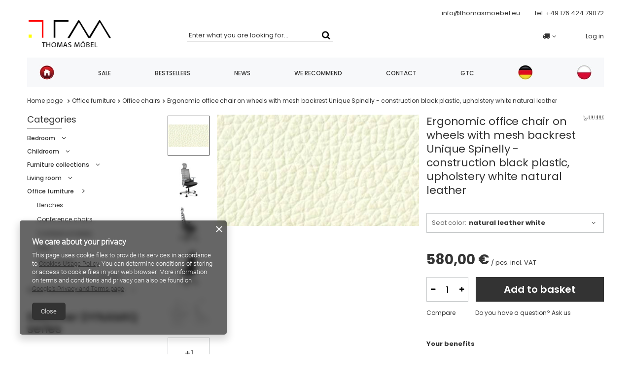

--- FILE ---
content_type: text/html; charset=utf-8
request_url: https://thomasmoebel.eu/product-eng-410-Ergonomic-office-chair-on-wheels-with-mesh-backrest-Unique-Spinelly-construction-black-plastic-upholstery-white-natural-leather.html
body_size: 22967
content:
<!DOCTYPE html>
<html lang="en" class="--vat --gross " ><head><meta name='viewport' content='user-scalable=no, initial-scale = 1.0, maximum-scale = 1.0, width=device-width'/> <link href="https://fonts.googleapis.com/css2?family=Poppins:wght@400;500;600;700&display=swap" rel="stylesheet"/><meta http-equiv="Content-Type" content="text/html; charset=utf-8"><meta http-equiv="X-UA-Compatible" content="IE=edge"><title>Modern black and white office chair with adjustable backrest for lumbar vertebrae UNIQUE SPINELLY white natural leather - ergonomic office chair!</title><meta name="keywords" content=""><meta name="description" content="Modern black and white office chair with adjustable backrest order online and get many benefits: ✓ Special offers  ✓ 3 years warranty  ✓ Quick delivery | Thomas Möbel furniture store"><link rel="icon" href="/gfx/eng/favicon.ico"><meta name="theme-color" content="#333"><meta name="msapplication-navbutton-color" content="#333"><meta name="apple-mobile-web-app-status-bar-style" content="#333"><link rel="preload stylesheet" as="style" href="/gfx/eng/style.css.gzip?r=1739191366"><script>var app_shop={urls:{prefix:'data="/gfx/'.replace('data="', '')+'eng/',graphql:'/graphql/v1/'},vars:{priceType:'gross',priceTypeVat:true,productDeliveryTimeAndAvailabilityWithBasket:false,geoipCountryCode:'US',},txt:{priceTypeText:'',},fn:{},fnrun:{},files:[],graphql:{}};const getCookieByName=(name)=>{const value=`; ${document.cookie}`;const parts = value.split(`; ${name}=`);if(parts.length === 2) return parts.pop().split(';').shift();return false;};if(getCookieByName('freeeshipping_clicked')){document.documentElement.classList.remove('--freeShipping');}if(getCookieByName('rabateCode_clicked')){document.documentElement.classList.remove('--rabateCode');}</script><meta name="robots" content="index,follow"><meta name="rating" content="general"><meta name="Author" content="www.thomasmoebel.eu  based on IdoSell - the best online selling solutions for your e-store (www.idosell.com/shop).">
<!-- Begin LoginOptions html -->

<style>
#client_new_social .service_item[data-name="service_Apple"]:before, 
#cookie_login_social_more .service_item[data-name="service_Apple"]:before,
.oscop_contact .oscop_login__service[data-service="Apple"]:before {
    display: block;
    height: 2.6rem;
    content: url('/gfx/standards/apple.svg?r=1743165583');
}
.oscop_contact .oscop_login__service[data-service="Apple"]:before {
    height: auto;
    transform: scale(0.8);
}
#client_new_social .service_item[data-name="service_Apple"]:has(img.service_icon):before,
#cookie_login_social_more .service_item[data-name="service_Apple"]:has(img.service_icon):before,
.oscop_contact .oscop_login__service[data-service="Apple"]:has(img.service_icon):before {
    display: none;
}
</style>

<!-- End LoginOptions html -->

<!-- Open Graph -->
<meta property="og:type" content="website"><meta property="og:url" content="https://thomasmoebel.eu/product-eng-410-Ergonomic-office-chair-on-wheels-with-mesh-backrest-Unique-Spinelly-construction-black-plastic-upholstery-white-natural-leather.html
"><meta property="og:title" content="Ergonomic office chair on wheels with mesh backrest Unique Spinelly - construction black plastic, upholstery white natural leather"><meta property="og:site_name" content="www.thomasmoebel.eu "><meta property="og:locale" content="en_GB"><meta property="og:image" content="https://thomasmoebel.eu/hpeciai/5d5207109b46f15c2a9a4eb2d363c74f/eng_pl_Ergonomic-office-chair-on-wheels-with-mesh-backrest-Unique-Spinelly-construction-black-plastic-upholstery-white-natural-leather-410_5.jpg"><meta property="og:image:width" content="448"><meta property="og:image:height" content="248"><link rel="manifest" href="https://thomasmoebel.eu/data/include/pwa/3/manifest.json?t=3"><meta name="apple-mobile-web-app-capable" content="yes"><meta name="apple-mobile-web-app-status-bar-style" content="black"><meta name="apple-mobile-web-app-title" content="thomasmoebel.eu"><link rel="apple-touch-icon" href="/data/include/pwa/3/icon-128.png"><link rel="apple-touch-startup-image" href="/data/include/pwa/3/logo-512.png" /><meta name="msapplication-TileImage" content="/data/include/pwa/3/icon-144.png"><meta name="msapplication-TileColor" content="#2F3BA2"><meta name="msapplication-starturl" content="/"><script type="application/javascript">var _adblock = true;</script><script async src="/data/include/advertising.js"></script><script type="application/javascript">var statusPWA = {
                online: {
                    txt: "Connected to the Internet",
                    bg: "#5fa341"
                },
                offline: {
                    txt: "No Internet connection",
                    bg: "#eb5467"
                }
            }</script><script async type="application/javascript" src="/ajax/js/pwa_online_bar.js?v=1&r=6"></script><script >
window.dataLayer = window.dataLayer || [];
window.gtag = function gtag() {
dataLayer.push(arguments);
}
gtag('consent', 'default', {
'ad_storage': 'denied',
'analytics_storage': 'denied',
'ad_personalization': 'denied',
'ad_user_data': 'denied',
'wait_for_update': 500
});

gtag('set', 'ads_data_redaction', true);
</script><script  class='google_consent_mode_update'>
gtag('consent', 'update', {
'ad_storage': 'granted',
'analytics_storage': 'granted',
'ad_personalization': 'granted',
'ad_user_data': 'granted'
});
</script>
<!-- End Open Graph -->

<link rel="canonical" href="https://thomasmoebel.eu/product-eng-410-Ergonomic-office-chair-on-wheels-with-mesh-backrest-Unique-Spinelly-construction-black-plastic-upholstery-white-natural-leather.html" />
<link rel="alternate" hreflang="en-150" href="https://thomasmoebel.eu/product-eng-410-Ergonomic-office-chair-on-wheels-with-mesh-backrest-Unique-Spinelly-construction-black-plastic-upholstery-white-natural-leather.html" />
                <!-- Global site tag (gtag.js) -->
                <script  async src="https://www.googletagmanager.com/gtag/js?id=G-T4GHM1S1JX"></script>
                <script >
                    window.dataLayer = window.dataLayer || [];
                    window.gtag = function gtag(){dataLayer.push(arguments);}
                    gtag('js', new Date());
                    
                    gtag('config', 'G-T4GHM1S1JX');

                </script>
                
<!-- Begin additional html or js -->


<!--3|3|2| modified: 2020-07-28 15:25:38-->
<!-- Google Tag Manager -->
<script>(function(w,d,s,l,i){w[l]=w[l]||[];w[l].push({'gtm.start':
new Date().getTime(),event:'gtm.js'});var f=d.getElementsByTagName(s)[0],
j=d.createElement(s),dl=l!='dataLayer'?'&l='+l:'';j.async=true;j.src=
'https://www.googletagmanager.com/gtm.js?id='+i+dl;f.parentNode.insertBefore(j,f);
})(window,document,'script','dataLayer','GTM-T4SVR9N');</script>
<!-- End Google Tag Manager -->

<!-- End additional html or js -->
                <script>
                if (window.ApplePaySession && window.ApplePaySession.canMakePayments()) {
                    var applePayAvailabilityExpires = new Date();
                    applePayAvailabilityExpires.setTime(applePayAvailabilityExpires.getTime() + 2592000000); //30 days
                    document.cookie = 'applePayAvailability=yes; expires=' + applePayAvailabilityExpires.toUTCString() + '; path=/;secure;'
                    var scriptAppleJs = document.createElement('script');
                    scriptAppleJs.src = "/ajax/js/apple.js?v=3";
                    if (document.readyState === "interactive" || document.readyState === "complete") {
                          document.body.append(scriptAppleJs);
                    } else {
                        document.addEventListener("DOMContentLoaded", () => {
                            document.body.append(scriptAppleJs);
                        });  
                    }
                } else {
                    document.cookie = 'applePayAvailability=no; path=/;secure;'
                }
                </script>
                <script>
            var paypalScriptLoaded = null;
            var paypalScript = null;
            
            async function attachPaypalJs() {
                return new Promise((resolve, reject) => {
                    if (!paypalScript) {
                        paypalScript = document.createElement('script');
                        paypalScript.async = true;
                        paypalScript.setAttribute('data-namespace', "paypal_sdk");
                        paypalScript.setAttribute('data-partner-attribution-id', "IAIspzoo_Cart_PPCP");
                        paypalScript.addEventListener("load", () => {
                        paypalScriptLoaded = true;
                            resolve({status: true});
                        });
                        paypalScript.addEventListener("error", () => {
                            paypalScriptLoaded = true;
                            reject({status: false});
                         });
                        paypalScript.src = "https://www.paypal.com/sdk/js?client-id=AbxR9vIwE1hWdKtGu0gOkvPK2YRoyC9ulUhezbCUWnrjF8bjfwV-lfP2Rze7Bo8jiHIaC0KuaL64tlkD&components=buttons,funding-eligibility&currency=EUR&merchant-id=KWEDJBU4ZNKHG&locale=en_GB";
                        if (document.readyState === "interactive" || document.readyState === "complete") {
                            document.body.append(paypalScript);
                        } else {
                            document.addEventListener("DOMContentLoaded", () => {
                                document.body.append(paypalScript);
                            });  
                        }                                              
                    } else {
                        if (paypalScriptLoaded) {
                            resolve({status: true});
                        } else {
                            paypalScript.addEventListener("load", () => {
                                paypalScriptLoaded = true;
                                resolve({status: true});                            
                            });
                            paypalScript.addEventListener("error", () => {
                                paypalScriptLoaded = true;
                                reject({status: false});
                            });
                        }
                    }
                });
            }
            </script>
                <script>
                attachPaypalJs().then(() => {
                    let paypalEligiblePayments = [];
                    let payPalAvailabilityExpires = new Date();
                    payPalAvailabilityExpires.setTime(payPalAvailabilityExpires.getTime() + 86400000); //1 day
                    if (typeof(paypal_sdk) != "undefined") {
                        for (x in paypal_sdk.FUNDING) {
                            var buttonTmp = paypal_sdk.Buttons({
                                fundingSource: x.toLowerCase()
                            });
                            if (buttonTmp.isEligible()) {
                                paypalEligiblePayments.push(x);
                            }
                        }
                    }
                    if (paypalEligiblePayments.length > 0) {
                        document.cookie = 'payPalAvailability_EUR=' + paypalEligiblePayments.join(",") + '; expires=' + payPalAvailabilityExpires.toUTCString() + '; path=/; secure';
                        document.cookie = 'paypalMerchant=KWEDJBU4ZNKHG; expires=' + payPalAvailabilityExpires.toUTCString() + '; path=/; secure';
                    } else {
                        document.cookie = 'payPalAvailability_EUR=-1; expires=' + payPalAvailabilityExpires.toUTCString() + '; path=/; secure';
                    }
                });
                </script><script src="/data/gzipFile/expressCheckout.js.gz"></script><link rel="preload" as="image" href="https://static2.thomasmoebel.eu/hpeciai/5d5207109b46f15c2a9a4eb2d363c74f/eng_pm_Ergonomic-office-chair-on-wheels-with-mesh-backrest-Unique-Spinelly-construction-black-plastic-upholstery-white-natural-leather-410_5.jpg"><style>
								#main_banner1.skeleton .main_slider__item > a {
									padding-top: calc(480/480* 100%);
								}
								@media (min-width: 757px) {#main_banner1.skeleton .main_slider__item > a {
									padding-top: calc(749/1170* 100%);
								}}
								@media (min-width: 979px) {#main_banner1.skeleton .main_slider__item > a {
									padding-top: calc(1273/1920* 100%);
								}}
								#main_banner1 .main_slider__item > a.loading {
									padding-top: calc(480/480* 100%);
								}
								@media (min-width: 757px) {#main_banner1 .main_slider__item > a.loading {
									padding-top: calc(749/1170* 100%);
								}}
								@media (min-width: 979px) {#main_banner1 .main_slider__item > a.loading {
									padding-top: calc(1273/1920* 100%);
								}}
							</style><style>
									#photos_slider[data-skeleton] .photos__link:before {
										padding-top: calc(248/448* 100%);
									}
									@media (min-width: 979px) {.photos__slider[data-skeleton] .photos__figure:not(.--nav):first-child .photos__link {
										max-height: 248px;
									}}
								</style><script src="/gfx/eng/menu_omnibus.js.gzip?r=1739191367"></script></head><body>
<!-- Begin additional html or js -->


<!--4|3|2| modified: 2020-07-28 15:26:46-->
<!-- Google Tag Manager (noscript) -->
<noscript><iframe src="https://www.googletagmanager.com/ns.html?id=GTM-T4SVR9N"
height="0" width="0" style="display:none;visibility:hidden"></iframe></noscript>
<!-- End Google Tag Manager (noscript) -->

<!-- End additional html or js -->
<script>
					var script = document.createElement('script');
					script.src = app_shop.urls.prefix + 'envelope.js.gzip';

					document.getElementsByTagName('body')[0].insertBefore(script, document.getElementsByTagName('body')[0].firstChild);
				</script><div id="container" class="projector_page container"><header class="d-flex flex-nowrap flex-md-wrap mx-md-n3 commercial_banner"><script class="ajaxLoad">
                app_shop.vars.vat_registered = "true";
                app_shop.vars.currency_format = "###,##0.00";
                
                    app_shop.vars.currency_before_value = false;
                
                    app_shop.vars.currency_space = true;
                
                app_shop.vars.symbol = "€";
                app_shop.vars.id= "EUR";
                app_shop.vars.baseurl = "http://thomasmoebel.eu/";
                app_shop.vars.sslurl= "https://thomasmoebel.eu/";
                app_shop.vars.curr_url= "%2Fproduct-eng-410-Ergonomic-office-chair-on-wheels-with-mesh-backrest-Unique-Spinelly-construction-black-plastic-upholstery-white-natural-leather.html";
                

                var currency_decimal_separator = ',';
                var currency_grouping_separator = ' ';

                
                    app_shop.vars.blacklist_extension = ["exe","com","swf","js","php"];
                
                    app_shop.vars.blacklist_mime = ["application/javascript","application/octet-stream","message/http","text/javascript","application/x-deb","application/x-javascript","application/x-shockwave-flash","application/x-msdownload"];
                
                    app_shop.urls.contact = "/contact-eng.html";
                </script><div id="viewType" style="display:none"></div><section id="contact_data" class="top_contact d-none d-md-flex col-md-12 justify-content-end"><div class="top_contact__phone "><span class="top_contact__label">tel. </span><a class="top_contact__data" href="tel:+4917642479072">+49 176 424 79072</a></div><div class="top_contact__email"><span class="top_contact__label"></span><a class="top_contact__data" href="mailto:info@thomasmoebel.eu">info@thomasmoebel.eu</a></div><div class="top_contact__adress d-none"><span class="top_contact__street">Goethestraße 18<span>, </span></span><span class="top_contact__code">63322</span><span class="top_contact__city"> Rödermark</span></div></section><div id="logo" class="col-md-3 d-flex align-items-center"><a href="https://thomasmoebel.eu" target="_self"><img src="/data/gfx/mask/eng/logo_3_big.png" alt="Thomas Möbel online shop with functional furniture" width="212" height="71"></a></div><form action="https://thomasmoebel.eu/search.php" method="get" id="menu_search" class="col-md-4"><label class="d-md-none"><i class="icon-search"></i></label><div><div class="form-group"><input id="menu_search_text" type="text" name="text" class="catcomplete" placeholder="Enter what you are looking for..."></div><button type="submit"><i class="icon-search"></i></button><a href="https://thomasmoebel.eu/searching.php" title=""><i class="icon-remove d-md-none"></i></a></div></form><div id="menu_settings" class="d-flex align-items-center"><div class="open_trigger"><span class="d-none d-md-inline-block flag_txt"><i class="icon-truck"></i></span><div class="menu_settings_wrapper d-md-none"><div class="menu_settings_inline"><div class="menu_settings_header">
                                        Język i waluta: 
                                    </div><div class="menu_settings_content"><span class="menu_settings_flag flag flag_eng"></span><strong class="menu_settings_value"><span class="menu_settings_language">en</span><span> | </span><span class="menu_settings_currency">€</span></strong></div></div><div class="menu_settings_inline"><div class="menu_settings_header">
                                        Dostawa do: 
                                    </div><div class="menu_settings_content"><strong class="menu_settings_value">Germany</strong></div></div></div><i class="icon-angle-down d-none d-md-inline-block"></i></div><form action="https://thomasmoebel.eu/settings.php" method="post"><ul class="bg_alter"><li><div class="form-group"><label for="menu_settings_country">Country of collecting the order</label><div class="select-after"><select class="form-control" name="country" id="menu_settings_country"><option value="1143020016">Austria</option><option value="1143020022">Belgium</option><option value="1143020029">Bosnia and Herzegovina</option><option value="1143020033">Bulgaria</option><option value="1143020038">Croatia</option><option value="1143020040">Cyprus</option><option value="1143020041">Czech Republic</option><option value="1143020042">Denmark</option><option value="1143020051">Estonia</option><option value="1143020056">Finland</option><option value="1143020057">France</option><option selected value="1143020143">Germany</option><option value="1143020062">Greece</option><option value="1143020217">Hungary</option><option value="1143020083">Ireland</option><option value="1143020220">Italy</option><option value="1170044705">Kosovo</option><option value="1143020118">Latvia</option><option value="1143020115">Liechtenstein</option><option value="1143020116">Lithuania</option><option value="1143020117">Luxembourg</option><option value="1143020126">Malta</option><option value="1143020135">Monaco</option><option value="1143020076">Netherlands</option><option value="1143020119">Northern Macedonia</option><option value="1143020149">Norway</option><option value="1143020163">Portugal</option><option value="1143020169">Romania</option><option value="1170044700">Serbia</option><option value="1143020182">Slovakia</option><option value="1143020183">Slovenia</option><option value="1143020075">Spain</option><option value="1143020193">Sweden</option></select></div></div></li><li class="buttons"><button class="btn --solid --large" type="submit">
                                        Apply changes
                                    </button></li></ul></form><div id="menu_additional"><a class="account_link" href="https://thomasmoebel.eu/login.php">Log in</a><a href="/basketedit.php?mode=2" class="wishlist_link">
                            Wish list
                            <span>0</span></a></div></div><div id="menu_basket" class="col-md-5 px-0 px-md-3 d-flex align-items-center justify-content-end"><a href="https://thomasmoebel.eu/basketedit.php?mode=1" style="display: none;"><strong>0,00 €</strong><span class="badge badge-info"></span></a><div class="d-none"><a class="wishes_link link" href="https://thomasmoebel.eu/basketedit.php?mode=2" rel="nofollow" title=""><span>(0)</span></a><a class="basket_link link" href="https://thomasmoebel.eu/basketedit.php?mode=1" rel="nofollow" title=""></a></div><script>
                        app_shop.vars.cache_html = true;
                    </script></div><nav id="menu_categories3" class=" col-md-12 px-0 px-md-3"><button type="button" class="navbar-toggler"><i class="icon-reorder"></i></button><div class="navbar-collapse" id="menu_navbar3"><ul class="navbar-nav mx-md-n2"><li class="nav-item"><a  href="/" target="_self" title="Home page" class="nav-link nav-gfx" ><img alt="Home page" title="Home page" src="/data/gfx/eng/navigation/3_3_i_357.jpg"><span class="gfx_lvl_1 d-none">Home page</span></a></li><li class="nav-item"><a  href="/search.php?promo=y" target="_self" title="SALE" class="nav-link" >SALE</a></li><li class="nav-item"><a  href="/search.php?bestseller=y" target="_self" title="Bestsellers" class="nav-link" >Bestsellers</a></li><li class="nav-item"><a  href="/search.php?newproducts=y" target="_self" title="News" class="nav-link" >News</a></li><li class="nav-item"><a  href="/search.php?distinguished=y" target="_self" title="We recommend" class="nav-link" >We recommend</a></li><li class="nav-item"><a  href="/contact-eng.html" target="_self" title="Contact" class="nav-link" >Contact</a></li><li class="nav-item"><a  href="https://thomasmoebel.eu/eng-terms.html" target="_self" title="GTC" class="nav-link" >GTC</a></li><li class="nav-item"><a  href="https://thomasmoebel.de" target="_self" title="German version" class="nav-link nav-gfx" ><img alt="German version" title="German version" src="/data/gfx/eng/navigation/3_3_i_358.jpg"><span class="gfx_lvl_1 d-none">German version</span></a></li><li class="nav-item"><a  href="https://thomasmoebel.pl" target="_self" title="Polish version" class="nav-link nav-gfx" ><img alt="Polish version" title="Polish version" src="/data/gfx/eng/navigation/3_3_i_359.jpg"><span class="gfx_lvl_1 d-none">Polish version</span></a></li></ul></div></nav><div class="breadcrumbs col-md-12"><div class="back_button"><button id="back_button"><i class="icon-angle-left"></i> Back</button></div><div class="list_wrapper"><ol><li class="bc-main"><span><a href="/">Home page</a></span></li><li class="category bc-item-1"><a class="category" href="/eng_m_Office-furniture-301.html">Office furniture</a></li><li class="category bc-active bc-item-2"><a class="category" href="/eng_m_Office-furniture_Office-chairs-304.html">Office chairs</a></li><li class="bc-active bc-product-name"><span>Ergonomic office chair on wheels with mesh backrest Unique Spinelly - construction black plastic, upholstery white natural leather</span></li></ol></div></div></header><div id="layout" class="row clearfix"><aside class="col-md-3"><nav id="menu_categories" class="col-md-12 px-0"><h2 class="big_label"><a href="/categories.php" title="Click here to see all categories">Categories</a></h2><button type="button" class="navbar-toggler"><i class="icon-reorder"></i></button><div class="navbar-collapse" id="menu_navbar"><ul class="navbar-nav"><li class="nav-item"><a  href="/eng_m_Bedroom-309.html" target="_self" title="Bedroom" class="nav-link" >Bedroom</a><ul class="navbar-subnav"><li class="nav-item"><a class="nav-link" href="/eng_m_Bedroom_Beds-for-babies-529.html" target="_self">Beds for babies</a></li><li class="nav-item"><a class="nav-link" href="/eng_m_Bedroom_Corners-311.html" target="_self">Corners</a></li><li class="nav-item"><a class="nav-link" href="/eng_m_Bedroom_Loft-beds-for-adults-312.html" target="_self">Loft beds for adults</a><ul class="navbar-subsubnav"><li class="nav-item"><a class="nav-link" href="/eng_m_Bedroom_Loft-beds-for-adults_For-one-person-316.html" target="_self">For one person</a></li><li class="nav-item"><a class="nav-link" href="/eng_m_Bedroom_Loft-beds-for-adults_For-two-persons-317.html" target="_self">For two persons</a></li><li class="nav-item"><a class="nav-link" href="/eng_m_Bedroom_Loft-beds-for-adults_For-three-persons-318.html" target="_self">For three persons</a></li></ul></li><li class="nav-item"><a class="nav-link" href="/eng_m_Bedroom_Loft-beds-for-children-313.html" target="_self">Loft beds for children</a><ul class="navbar-subsubnav"><li class="nav-item"><a class="nav-link" href="/eng_m_Bedroom_Loft-beds-for-children_For-one-person-319.html" target="_self">For one person</a></li><li class="nav-item"><a class="nav-link" href="/eng_m_Bedroom_Loft-beds-for-children_For-two-persons-322.html" target="_self">For two persons</a></li><li class="nav-item"><a class="nav-link" href="/eng_m_Bedroom_Loft-beds-for-children_For-three-persons-325.html" target="_self">For three persons</a></li></ul></li><li class="nav-item"><a class="nav-link" href="/eng_m_Bedroom_Low-beds-for-adults-314.html" target="_self">Low beds for adults</a><ul class="navbar-subsubnav"><li class="nav-item"><a class="nav-link" href="/eng_m_Bedroom_Low-beds-for-adults_For-one-person-320.html" target="_self">For one person</a></li><li class="nav-item"><a class="nav-link" href="/eng_m_Bedroom_Low-beds-for-adults_For-two-persons-323.html" target="_self">For two persons</a></li></ul></li><li class="nav-item"><a class="nav-link" href="/eng_m_Bedroom_Low-beds-for-children-315.html" target="_self">Low beds for children</a><ul class="navbar-subsubnav"><li class="nav-item"><a class="nav-link" href="/eng_m_Bedroom_Low-beds-for-children_For-one-person-321.html" target="_self">For one person</a></li><li class="nav-item"><a class="nav-link" href="/eng_m_Bedroom_Low-beds-for-children_For-two-persons-324.html" target="_self">For two persons</a></li></ul></li><li class="nav-item"><a class="nav-link" href="/eng_m_Bedroom_Mattresses-371.html" target="_self">Mattresses</a><ul class="navbar-subsubnav"><li class="nav-item"><a class="nav-link" href="/eng_m_Bedroom_Mattresses_Foam-mattresses-377.html" target="_self">Foam mattresses</a></li><li class="nav-item"><a class="nav-link" href="/eng_m_Bedroom_Mattresses_Latex-mattresses-374.html" target="_self">Latex mattresses</a></li></ul></li></ul></li><li class="nav-item"><a  href="/eng_m_Childroom-423.html" target="_self" title="Childroom" class="nav-link" >Childroom</a><ul class="navbar-subnav"><li class="nav-item"><a class="nav-link" href="/eng_m_Childroom_A-set-of-childrens-furniture-437.html" target="_self">A set of children's furniture</a></li><li class="nav-item"><a class="nav-link" href="/eng_m_Childroom_Chairs-for-children-424.html" target="_self">Chairs for children</a></li><li class="nav-item"><a class="nav-link" href="/eng_m_Childroom_Childrens-beds-426.html" target="_self">Children's beds</a><ul class="navbar-subsubnav"><li class="nav-item"><a class="nav-link" href="/eng_m_Childroom_Childrens-beds_Baby-beds-528.html" target="_self">Baby beds</a></li><li class="nav-item"><a class="nav-link" href="/eng_m_Childroom_Childrens-beds_Beds-for-two-children-428.html" target="_self">Beds for two children</a></li><li class="nav-item"><a class="nav-link" href="/eng_m_Childroom_Childrens-beds_Single-beds-for-a-child-427.html" target="_self">Single beds for a child</a></li></ul></li><li class="nav-item"><a class="nav-link" href="/eng_m_Childroom_Childrens-wardrobes-425.html" target="_self">Children's wardrobes</a></li><li class="nav-item"><a class="nav-link" href="/eng_m_Childroom_Desks-for-children-431.html" target="_self">Desks for children</a></li></ul></li><li class="nav-item"><a  href="/eng_m_Furniture-collections-305.html" target="_self" title="Furniture collections" class="nav-link" >Furniture collections</a><ul class="navbar-subnav"><li class="nav-item"><a class="nav-link" href="/eng_m_Furniture-collections_A-set-for-a-bar-cafe-restaurant-307.html" target="_self">A set for a bar, cafe, restaurant</a></li><li class="nav-item"><a class="nav-link" href="/eng_m_Furniture-collections_Dining-room-set-308.html" target="_self">Dining room set</a></li><li class="nav-item"><a class="nav-link" href="/eng_m_Furniture-collections_Living-room-set-306.html" target="_self">Living room set</a></li><li class="nav-item"><a class="nav-link" href="/eng_m_Furniture-collections_Office-furniture-set-380.html" target="_self">Office furniture set</a></li><li class="nav-item"><a class="nav-link" href="/eng_m_Furniture-collections_Set-for-a-childs-room-436.html" target="_self">Set for a child's room</a></li></ul></li><li class="nav-item"><a  href="/eng_m_Living-room-326.html" target="_self" title="Living room" class="nav-link" >Living room</a><ul class="navbar-subnav"><li class="nav-item"><a class="nav-link" href="/eng_m_Living-room_Shelves-327.html" target="_self">Shelves</a><ul class="navbar-subsubnav"><li class="nav-item"><a class="nav-link" href="/eng_m_Living-room_Shelves_Wall-Board-333.html" target="_self">Wall Board</a></li><li class="nav-item"><a class="nav-link" href="/eng_m_Living-room_Shelves_Free-standing-bookcase-334.html" target="_self">Free-standing bookcase</a></li></ul></li><li class="nav-item"><a class="nav-link" href="/eng_m_Living-room_Wardrobes-328.html" target="_self">Wardrobes</a><ul class="navbar-subsubnav"><li class="nav-item"><a class="nav-link" href="/eng_m_Living-room_Wardrobes_Commode-336.html" target="_self">Commode</a></li><li class="nav-item"><a class="nav-link" href="/eng_m_Living-room_Wardrobes_Wardrobes-337.html" target="_self">Wardrobes</a></li><li class="nav-item"><a class="nav-link" href="/eng_m_Living-room_Wardrobes_Showcases-338.html" target="_self">Showcases</a></li></ul></li><li class="nav-item"><a class="nav-link" href="/eng_m_Living-room_Tables-329.html" target="_self">Tables</a><ul class="navbar-subsubnav"><li class="nav-item"><a class="nav-link" href="/eng_m_Living-room_Tables_Coffee-tables-339.html" target="_self">Coffee tables</a></li><li class="nav-item"><a class="nav-link" href="/eng_m_Living-room_Tables_Tables-for-dining-room-340.html" target="_self">Tables for dining room</a></li></ul></li><li class="nav-item"><a class="nav-link" href="/eng_m_Living-room_TV-furniture-330.html" target="_self">TV furniture</a></li><li class="nav-item"><a class="nav-link" href="/eng_m_Living-room_System-Furniture-331.html" target="_self">System Furniture</a></li><li class="nav-item"><a class="nav-link" href="/eng_m_Living-room_Chairs-332.html" target="_self">Chairs</a></li></ul></li><li class="nav-item active"><a  href="/eng_m_Office-furniture-301.html" target="_self" title="Office furniture" class="nav-link active" >Office furniture</a><ul class="navbar-subnav"><li class="nav-item"><a class="nav-link" href="/eng_m_Office-furniture_Benches-302.html" target="_self">Benches</a></li><li class="nav-item"><a class="nav-link" href="/eng_m_Office-furniture_Conference-chairs-401.html" target="_self">Conference chairs</a></li><li class="nav-item"><a class="nav-link" href="/eng_m_Office-furniture_Conference-tables-615.html" target="_self">Conference tables</a></li><li class="nav-item"><a class="nav-link" href="/eng_m_Office-furniture_Desk-303.html" target="_self">Desk</a></li><li class="nav-item active"><a class="nav-link active" href="/eng_m_Office-furniture_Office-chairs-304.html" target="_self">Office chairs</a></li><li class="nav-item"><a class="nav-link" href="/eng_m_Office-furniture_Shelves-and-office-cabinets-393.html" target="_self">Shelves and office cabinets</a></li></ul></li><li class="nav-item"><a  href="/eng_m_Other-furniture-and-accessories-341.html" target="_self" title="Other furniture and accessories" class="nav-link" >Other furniture and accessories</a><ul class="navbar-subnav"><li class="nav-item"><a class="nav-link" href="/eng_m_Other-furniture-and-accessories_Accessories-for-beds-396.html" target="_self">Accessories for beds</a></li><li class="nav-item"><a class="nav-link" href="/eng_m_Other-furniture-and-accessories_Chair-lifter-409.html" target="_self">Chair lifter</a></li><li class="nav-item"><a class="nav-link" href="/eng_m_Other-furniture-and-accessories_Monitor-holder-633.html" target="_self">Monitor holder</a></li><li class="nav-item"><a class="nav-link" href="/eng_m_Other-furniture-and-accessories_Office-chair-castors-368.html" target="_self">Office chair castors</a></li><li class="nav-item"><a class="nav-link" href="/eng_m_Other-furniture-and-accessories_Office-chair-footrests-388.html" target="_self">Office chair footrests</a></li><li class="nav-item"><a class="nav-link" href="/eng_m_Other-furniture-and-accessories_Trolleys-for-stacking-chairs-405.html" target="_self">Trolleys for stacking chairs</a></li></ul></li></ul></div></nav><div class="setMobileGrid" data-item="#menu_navbar"></div><div class="setMobileGrid" data-item="#menu_navbar3" data-ismenu1="true"></div><div class="setMobileGrid" data-item="#menu_blog"></div><div class="login_menu_block d-lg-none" id="login_menu_block"><a class="sign_in_link" href="/login.php" title=""><i class="icon-user"></i><span>Log in</span></a><a class="registration_link" href="/client-new.php?register" title=""><i class="icon-lock"></i><span>Register</span></a><a class="order_status_link" href="/order-open.php" title=""><i class="icon-globe"></i><span>Check the order status</span></a></div><div class="setMobileGrid" data-item="#menu_contact"></div><div class="setMobileGrid" data-item="#menu_settings"></div><section id="products_zone2" class="hotspot mb-5 d-none d-md-block"><h2><a class="headline" href="/ser-eng-5-Dynamiq.html" title="Click here to view all products"><span class="headline__name">Discover DYNAMIQ series</span></a></h2><div class="products d-flex flex-wrap"><div class="product col-12 py-3"><a class="product__icon d-flex justify-content-center align-items-center" data-product-id="28" href="/product-eng-28-Modern-gaming-desk-120cm-with-led-lights-Dynamiq-V8-by-Unique-black.html" title="Modern gaming desk 120cm with led lights Dynamiq V8 by Unique black"><img src="/gfx/standards/loader.gif?r=1739191322" class="b-lazy" data-src-small="https://static4.thomasmoebel.eu/hpeciai/e4cad34140f863f6732eac429d7c24b2/pol_is_Czarne-biurko-gamingowe-120-cm-z-oswietleniem-LED-Dynamiq-V8-od-Unique-darmowa-dostawa-28.jpg" data-src="https://static1.thomasmoebel.eu/hpeciai/100549e40cb68d5940729914dd59f53e/pol_il_Czarne-biurko-gamingowe-120-cm-z-oswietleniem-LED-Dynamiq-V8-od-Unique-darmowa-dostawa-28.jpg" alt="Modern gaming desk 120cm with led lights Dynamiq V8 by Unique black"></a><h3><a class="product__name" href="/product-eng-28-Modern-gaming-desk-120cm-with-led-lights-Dynamiq-V8-by-Unique-black.html" title="Modern gaming desk 120cm with led lights Dynamiq V8 by Unique black">Modern gaming desk 120cm with led lights Dynamiq V8 by Unique black</a></h3><div class="product__prices"><strong class="price">199,00 €</strong></div></div><div class="product col-12 py-3"><a class="product__icon d-flex justify-content-center align-items-center" data-product-id="27" href="/product-eng-27-Gaming-desk-120cm-with-LED-for-players-and-students-Dynamiq-V6-from-Unique-Delivery-in-Europe.html" title="Gaming desk 120cm with LED for players and students - Dynamiq V6 from Unique. Delivery in Europe!"><img src="/gfx/standards/loader.gif?r=1739191322" class="b-lazy" data-src-small="https://static3.thomasmoebel.eu/hpeciai/be57fe679d5c75291d253a27e48c2ca4/pol_is_Gamingowe-biurko-120cm-z-LED-dla-graczy-i-uczniow-Dynamiq-V6-od-Unique-Darmowa-dostawa-w-Polsce-27.jpg" data-src="https://static1.thomasmoebel.eu/hpeciai/86cf0974b87af8d39c1bbfd68aa9c2ba/pol_il_Gamingowe-biurko-120cm-z-LED-dla-graczy-i-uczniow-Dynamiq-V6-od-Unique-Darmowa-dostawa-w-Polsce-27.jpg" alt="Gaming desk 120cm with LED for players and students - Dynamiq V6 from Unique. Delivery in Europe!"></a><h3><a class="product__name" href="/product-eng-27-Gaming-desk-120cm-with-LED-for-players-and-students-Dynamiq-V6-from-Unique-Delivery-in-Europe.html" title="Gaming desk 120cm with LED for players and students - Dynamiq V6 from Unique. Delivery in Europe!">Gaming desk 120cm with LED for players and students - Dynamiq V6 from Unique. Delivery in Europe!</a></h3><div class="product__prices"><strong class="price">189,00 €</strong></div></div></div></section></aside><div id="content" class="col-md-9 col-12 px-0 d-flex flex-wrap align-self-start"><div id="menu_compare_product" class="compare mb-2 pt-sm-3 pb-sm-3 mb-sm-3 mx-3 " style="display: none;"><div class="compare__label d-none d-sm-block">Add to compare</div><div class="compare__sub"></div><div class="compare__buttons"><a class="compare__button btn --solid --secondary" href="https://thomasmoebel.eu/product-compare.php" title="Compare all products" target="_blank"><span>Compare products </span><span class="d-sm-none">(0)</span></a><a class="compare__button --remove btn d-none d-sm-block" href="https://thomasmoebel.eu/settings.php?comparers=remove&amp;product=###" title="Delete all products">
                        Remove products
                    </a></div><script>
                        var cache_html = true;
                    </script></div><section id="projector_productname" class="product_name d-flex mb-2 mb-sm-4 justify-content-between col-12"><div class="product_name__wrapper pr-md-2"><h1 class="product_name__name m-0">Ergonomic office chair on wheels with mesh backrest Unique Spinelly - construction black plastic, upholstery white natural leather</h1></div><div class="product_name__firm_logo d-none d-md-flex justify-content-end align-items-center"><a class="firm_logo" href="/firm-eng-1308137278-UNIQUE.html"><img src="/data/lang/eng/producers/gfx/projector/1308137278_1.png" title="UNIQUE" alt="UNIQUE"></a></div></section><section id="projector_photos" class="photos col-12 col-md-7 d-flex align-items-start mb-2 mb-md-4"><div id="photos_nav" class="photos__nav d-none d-md-flex flex-md-column" data-more-slides="1"><figure class="photos__figure --nav"><a class="photos__link --nav" href="https://static3.thomasmoebel.eu/hpeciai/5d5207109b46f15c2a9a4eb2d363c74f/eng_pl_Ergonomic-office-chair-on-wheels-with-mesh-backrest-Unique-Spinelly-construction-black-plastic-upholstery-white-natural-leather-410_5.jpg" data-slick-index="0" data-width="100" data-height="55"><img class="photos__photo b-lazy --nav" alt="Ergonomic office chair on wheels with mesh backrest Unique Spinelly - construction black plastic, upholstery white natural leather" data-src="https://static4.thomasmoebel.eu/hpeciai/1a001e2ec336a7e3d7ccc2af56541d37/eng_ps_Ergonomic-office-chair-on-wheels-with-mesh-backrest-Unique-Spinelly-construction-black-plastic-upholstery-white-natural-leather-410_5.jpg"></a></figure><figure class="photos__figure --nav"><a class="photos__link --nav" href="https://static3.thomasmoebel.eu/hpeciai/033a914ca83fe0bf05d9ef704423174c/eng_pl_Ergonomic-office-chair-on-wheels-with-mesh-backrest-Unique-Spinelly-construction-black-plastic-upholstery-white-natural-leather-410_2.jpg" data-slick-index="1" data-width="67" data-height="100"><img class="photos__photo b-lazy --nav" alt="Ergonomic office chair on wheels with mesh backrest Unique Spinelly - construction black plastic, upholstery white natural leather" data-src="https://static4.thomasmoebel.eu/hpeciai/b1f78dd82ba9aca6ab83f9791c315d4b/eng_ps_Ergonomic-office-chair-on-wheels-with-mesh-backrest-Unique-Spinelly-construction-black-plastic-upholstery-white-natural-leather-410_2.jpg"></a></figure><figure class="photos__figure --nav"><a class="photos__link --nav" href="https://static4.thomasmoebel.eu/hpeciai/89fd2789a5736e6dafee03209d6d7c8d/eng_pl_Ergonomic-office-chair-on-wheels-with-mesh-backrest-Unique-Spinelly-construction-black-plastic-upholstery-white-natural-leather-410_3.jpg" data-slick-index="2" data-width="67" data-height="100"><img class="photos__photo b-lazy --nav" alt="Ergonomic office chair on wheels with mesh backrest Unique Spinelly - construction black plastic, upholstery white natural leather" data-src="https://static4.thomasmoebel.eu/hpeciai/41d303c27aaca4eb84c7f264ff3535a0/eng_ps_Ergonomic-office-chair-on-wheels-with-mesh-backrest-Unique-Spinelly-construction-black-plastic-upholstery-white-natural-leather-410_3.jpg"></a></figure><figure class="photos__figure --nav"><a class="photos__link --nav" href="https://static3.thomasmoebel.eu/hpeciai/68ea1c129a04cd18812165e0815c7196/eng_pl_Ergonomic-office-chair-on-wheels-with-mesh-backrest-Unique-Spinelly-construction-black-plastic-upholstery-white-natural-leather-410_4.jpg" data-slick-index="3" data-width="67" data-height="100"><img class="photos__photo b-lazy --nav" alt="Ergonomic office chair on wheels with mesh backrest Unique Spinelly - construction black plastic, upholstery white natural leather" data-src="https://static3.thomasmoebel.eu/hpeciai/30e6b66c7c29364df847104f3be89510/eng_ps_Ergonomic-office-chair-on-wheels-with-mesh-backrest-Unique-Spinelly-construction-black-plastic-upholstery-white-natural-leather-410_4.jpg"></a></figure><figure class="photos__figure --nav"><a class="photos__link --nav" href="https://static3.thomasmoebel.eu/hpeciai/1638edd974e8e7186475a97e6ca1e852/eng_pl_Ergonomic-office-chair-on-wheels-with-mesh-backrest-Unique-Spinelly-construction-black-plastic-upholstery-white-natural-leather-410_1.jpg" data-slick-index="4" data-width="100" data-height="74"><img class="photos__photo b-lazy --nav" alt="Ergonomic office chair on wheels with mesh backrest Unique Spinelly - construction black plastic, upholstery white natural leather" data-src="https://static3.thomasmoebel.eu/hpeciai/bc075d8a0a1f52d112d7bb60720acf84/eng_ps_Ergonomic-office-chair-on-wheels-with-mesh-backrest-Unique-Spinelly-construction-black-plastic-upholstery-white-natural-leather-410_1.jpg"></a></figure><figure class="photos__figure --nav --more"><a class="photos__link --nav --more" data-more="1" data-slick-index="5" href="https://static3.thomasmoebel.eu/hpeciai/2a1b1edea35f6df2f2e2ebdcc61f7ce2/eng_pl_Ergonomic-office-chair-on-wheels-with-mesh-backrest-Unique-Spinelly-construction-black-plastic-upholstery-white-natural-leather-410_6.jpg"><span class="photos__more_top">+<span class="photos__more_count">1</span></span><span class="photos__more_bottom">pictures</span></a></figure></div><div id="photos_slider" class="photos__slider" data-nav="true"><div class="photos___slider_wrapper"><figure class="photos__figure"><a class="photos__link" href="https://static3.thomasmoebel.eu/hpeciai/5d5207109b46f15c2a9a4eb2d363c74f/eng_pl_Ergonomic-office-chair-on-wheels-with-mesh-backrest-Unique-Spinelly-construction-black-plastic-upholstery-white-natural-leather-410_5.jpg" data-width="448" data-height="248"><img class="photos__photo slick-loading" alt="Ergonomic office chair on wheels with mesh backrest Unique Spinelly - construction black plastic, upholstery white natural leather" data-lazy="https://static2.thomasmoebel.eu/hpeciai/5d5207109b46f15c2a9a4eb2d363c74f/eng_pm_Ergonomic-office-chair-on-wheels-with-mesh-backrest-Unique-Spinelly-construction-black-plastic-upholstery-white-natural-leather-410_5.jpg"></a></figure><figure class="photos__figure"><a class="photos__link" href="https://static3.thomasmoebel.eu/hpeciai/033a914ca83fe0bf05d9ef704423174c/eng_pl_Ergonomic-office-chair-on-wheels-with-mesh-backrest-Unique-Spinelly-construction-black-plastic-upholstery-white-natural-leather-410_2.jpg" data-width="467" data-height="700"><img class="photos__photo slick-loading" alt="Ergonomic office chair on wheels with mesh backrest Unique Spinelly - construction black plastic, upholstery white natural leather" data-lazy="https://static2.thomasmoebel.eu/hpeciai/cd780bfb486d520477f7068c08430423/eng_pm_Ergonomic-office-chair-on-wheels-with-mesh-backrest-Unique-Spinelly-construction-black-plastic-upholstery-white-natural-leather-410_2.jpg"></a></figure><figure class="photos__figure"><a class="photos__link" href="https://static4.thomasmoebel.eu/hpeciai/89fd2789a5736e6dafee03209d6d7c8d/eng_pl_Ergonomic-office-chair-on-wheels-with-mesh-backrest-Unique-Spinelly-construction-black-plastic-upholstery-white-natural-leather-410_3.jpg" data-width="467" data-height="700"><img class="photos__photo slick-loading" alt="Ergonomic office chair on wheels with mesh backrest Unique Spinelly - construction black plastic, upholstery white natural leather" data-lazy="https://static5.thomasmoebel.eu/hpeciai/20ec34a2ba3f8498fb26eed4c27be4de/eng_pm_Ergonomic-office-chair-on-wheels-with-mesh-backrest-Unique-Spinelly-construction-black-plastic-upholstery-white-natural-leather-410_3.jpg"></a></figure><figure class="photos__figure"><a class="photos__link" href="https://static3.thomasmoebel.eu/hpeciai/68ea1c129a04cd18812165e0815c7196/eng_pl_Ergonomic-office-chair-on-wheels-with-mesh-backrest-Unique-Spinelly-construction-black-plastic-upholstery-white-natural-leather-410_4.jpg" data-width="467" data-height="700"><img class="photos__photo slick-loading" alt="Ergonomic office chair on wheels with mesh backrest Unique Spinelly - construction black plastic, upholstery white natural leather" data-lazy="https://static3.thomasmoebel.eu/hpeciai/6cc48fa3b34885fcf1bb8618db76014d/eng_pm_Ergonomic-office-chair-on-wheels-with-mesh-backrest-Unique-Spinelly-construction-black-plastic-upholstery-white-natural-leather-410_4.jpg"></a></figure><figure class="photos__figure"><a class="photos__link" href="https://static3.thomasmoebel.eu/hpeciai/1638edd974e8e7186475a97e6ca1e852/eng_pl_Ergonomic-office-chair-on-wheels-with-mesh-backrest-Unique-Spinelly-construction-black-plastic-upholstery-white-natural-leather-410_1.jpg" data-width="1379" data-height="1013"><img class="photos__photo slick-loading" alt="Ergonomic office chair on wheels with mesh backrest Unique Spinelly - construction black plastic, upholstery white natural leather" data-lazy="https://static2.thomasmoebel.eu/hpeciai/7f70c14966cbb6aef01b6dc930417489/eng_pm_Ergonomic-office-chair-on-wheels-with-mesh-backrest-Unique-Spinelly-construction-black-plastic-upholstery-white-natural-leather-410_1.jpg"></a></figure><figure class="photos__figure"><a class="photos__link" href="https://static3.thomasmoebel.eu/hpeciai/2a1b1edea35f6df2f2e2ebdcc61f7ce2/eng_pl_Ergonomic-office-chair-on-wheels-with-mesh-backrest-Unique-Spinelly-construction-black-plastic-upholstery-white-natural-leather-410_6.jpg" data-width="700" data-height="700"><img class="photos__photo slick-loading" alt="Ergonomic office chair on wheels with mesh backrest Unique Spinelly - construction black plastic, upholstery white natural leather" data-lazy="https://static3.thomasmoebel.eu/hpeciai/8be64ab1888ad0ad2c946760c9628db7/eng_pm_Ergonomic-office-chair-on-wheels-with-mesh-backrest-Unique-Spinelly-construction-black-plastic-upholstery-white-natural-leather-410_6.jpg"></a></figure></div></div></section><div class="pswp" tabindex="-1" role="dialog" aria-hidden="true"><div class="pswp__bg"></div><div class="pswp__scroll-wrap"><div class="pswp__container"><div class="pswp__item"></div><div class="pswp__item"></div><div class="pswp__item"></div></div><div class="pswp__ui pswp__ui--hidden"><div class="pswp__top-bar"><div class="pswp__counter"></div><button class="pswp__button pswp__button--close" title="Close (Esc)"></button><button class="pswp__button pswp__button--share" title="Share"></button><button class="pswp__button pswp__button--fs" title="Toggle fullscreen"></button><button class="pswp__button pswp__button--zoom" title="Zoom in/out"></button><div class="pswp__preloader"><div class="pswp__preloader__icn"><div class="pswp__preloader__cut"><div class="pswp__preloader__donut"></div></div></div></div></div><div class="pswp__share-modal pswp__share-modal--hidden pswp__single-tap"><div class="pswp__share-tooltip"></div></div><button class="pswp__button pswp__button--arrow--left" title="Previous (arrow left)"></button><button class="pswp__button pswp__button--arrow--right" title="Next (arrow right)"></button><div class="pswp__caption"><div class="pswp__caption__center"></div></div></div></div></div><script class="ajaxLoad">
                cena_raty = 580.00;
                
                    var  client_login = 'false'
                    
                var  client_points = '';
                var  points_used = '';
                var  shop_currency = '€';
                var product_data = {
                "product_id": '410',
                
                "currency":"€",
                "product_type":"product_item",
                "unit":"pcs.",
                "unit_plural":"pcs.",

                "unit_sellby":"1",
                "unit_precision":"0",

                "base_price":{
                
                    "maxprice":"580.00",
                
                    "maxprice_formatted":"580,00 €",
                
                    "maxprice_net":"487.39",
                
                    "maxprice_net_formatted":"487,39 €",
                
                    "minprice":"580.00",
                
                    "minprice_formatted":"580,00 €",
                
                    "minprice_net":"487.39",
                
                    "minprice_net_formatted":"487,39 €",
                
                    "size_max_maxprice_net":"0.00",
                
                    "size_min_maxprice_net":"0.00",
                
                    "size_max_maxprice_net_formatted":"0,00 €",
                
                    "size_min_maxprice_net_formatted":"0,00 €",
                
                    "size_max_maxprice":"0.00",
                
                    "size_min_maxprice":"0.00",
                
                    "size_max_maxprice_formatted":"0,00 €",
                
                    "size_min_maxprice_formatted":"0,00 €",
                
                    "price_unit_sellby":"580.00",
                
                    "value":"580.00",
                    "price_formatted":"580,00 €",
                    "price_net":"487.39",
                    "price_net_formatted":"487,39 €",
                    "vat":"19",
                    "worth":"580.00",
                    "worth_net":"487.39",
                    "worth_formatted":"580,00 €",
                    "worth_net_formatted":"487,39 €",
                    "basket_enable":"y",
                    "special_offer":"false",
                    "rebate_code_active":"n",
                    "priceformula_error":"false"
                },

                "order_quantity_range":{
                
                }

                

                }
                var  trust_level = '0';
            </script><form id="projector_form" action="https://thomasmoebel.eu/basketchange.php" method="post" data-product_id="410" class="
                     col-12 col-md-6 mb-2 mb-md-4 
                    "><input id="projector_product_hidden" type="hidden" name="product" value="410"><input id="projector_size_hidden" type="hidden" name="size" autocomplete="off" value="onesize"><input id="projector_mode_hidden" type="hidden" name="mode" value="1"><div id="projector_details" class="product_info"><div class="product_section versions mb-3"><div class="fancy-select"><div class="trigger"><div class="version_label">Seat color:</div><span class="version_selected_name">natural leather white</span></div><ul class="options"><li><a class="version_item selected" title="natural leather white" href="/product-eng-410-Ergonomic-office-chair-on-wheels-with-mesh-backrest-Unique-Spinelly-construction-black-plastic-upholstery-white-natural-leather.html"><span class="gfx"><img src="/hpeciai/2a4d7c6c50f06bcd0a144074c498f879/pol_il_410-410.jpg" alt="natural leather white"></span><span class="version_name">natural leather white</span></a></li><li><a class="version_item" title="natural leather brown" href="/product-eng-409-Ergonomic-office-chair-on-wheels-with-mesh-backrest-Unique-Spinelly-construction-black-plastic-upholstery-brown-natural-leather.html"><span class="gfx"><img src="/hpeciai/7f528c88d3bbec9d46ad7e98949613d8/pol_il_409-409.jpg" alt="natural leather brown"></span><span class="version_name">natural leather brown</span></a></li><li><a class="version_item" title="natural leather black" href="/product-eng-408-Ergonomic-office-chair-on-wheels-with-mesh-backrest-Unique-Spinelly-construction-black-plastic-upholstery-black-natural-leather.html"><span class="gfx"><img src="/hpeciai/51151372c5a83629a1dd7c2ad2dfd6de/pol_il_408-408.jpg" alt="natural leather black"></span><span class="version_name">natural leather black</span></a></li><li><a class="version_item" title="fabric MAGENTA" href="/product-eng-407-Ergonomic-office-chair-on-wheels-with-mesh-backrest-Unique-Spinelly-construction-black-plastic-upholstery-MAGENTA-fabric.html"><span class="gfx"><img src="/hpeciai/be148442be31fb81eebae6d98ae32722/pol_il_407-407.jpg" alt="fabric MAGENTA"></span><span class="version_name">fabric MAGENTA</span></a></li><li><a class="version_item" title="fabric DEEPRED" href="/product-eng-406-Ergonomic-office-chair-on-wheels-with-mesh-backrest-Unique-Spinelly-construction-black-plastic-upholstery-DEEPRED-fabric.html"><span class="gfx"><img src="/hpeciai/36b4ab9211db0732d24d0f0ef97f5ba9/pol_il_406-406.jpg" alt="fabric DEEPRED"></span><span class="version_name">fabric DEEPRED</span></a></li><li><a class="version_item" title="fabric BURGUNDY" href="/product-eng-405-Ergonomic-office-chair-on-wheels-with-mesh-backrest-Unique-Spinelly-construction-black-plastic-upholstery-BURGUNDY-fabric.html"><span class="gfx"><img src="/hpeciai/fd672e4f3a678b89af97c0d1450b55ce/pol_il_405-405.jpg" alt="fabric BURGUNDY"></span><span class="version_name">fabric BURGUNDY</span></a></li><li><a class="version_item" title="fabric HONEY" href="/product-eng-404-Ergonomic-office-chair-on-wheels-with-mesh-backrest-Unique-Spinelly-construction-black-plastic-upholstery-HONEY-fabric.html"><span class="gfx"><img src="/hpeciai/fbbd636cf789c903b24cd9887a4432c9/pol_il_404-404.jpg" alt="fabric HONEY"></span><span class="version_name">fabric HONEY</span></a></li><li><a class="version_item" title="fabric MANDARIN" href="/product-eng-403-Ergonomic-office-chair-on-wheels-with-mesh-backrest-Unique-Spinelly-construction-black-plastic-upholstery-MANDARIN-fabric.html"><span class="gfx"><img src="/hpeciai/ad1b0af2451f3c6cebd880ff1dbb5204/pol_il_403-403.jpg" alt="fabric MANDARIN"></span><span class="version_name">fabric MANDARIN</span></a></li><li><a class="version_item" title="fabric COCOA" href="/product-eng-402-Ergonomic-office-chair-on-wheels-with-mesh-backrest-Unique-Spinelly-construction-black-plastic-upholstery-COCOA-fabric.html"><span class="gfx"><img src="/hpeciai/0c89b55bb67c622b2040fcca336b4b77/pol_il_402-402.jpg" alt="fabric COCOA"></span><span class="version_name">fabric COCOA</span></a></li><li><a class="version_item" title="fabric BUTTERCUP" href="/product-eng-401-Ergonomic-office-chair-on-wheels-with-mesh-backrest-Unique-Spinelly-construction-black-plastic-upholstery-BUTTERCUP-fabric.html"><span class="gfx"><img src="/hpeciai/120a536d52e03ae3a1cdcec1a225669a/pol_il_401-401.jpg" alt="fabric BUTTERCUP"></span><span class="version_name">fabric BUTTERCUP</span></a></li><li><a class="version_item" title="fabric KHAKI" href="/product-eng-400-Ergonomic-office-chair-on-wheels-with-mesh-backrest-Unique-Spinelly-construction-black-plastic-upholstery-KHAKI-fabric.html"><span class="gfx"><img src="/hpeciai/1f84618ec3d7c77d3d87052c2bdcf89a/pol_il_400-400.jpg" alt="fabric KHAKI"></span><span class="version_name">fabric KHAKI</span></a></li><li><a class="version_item" title="fabric TAUPE" href="/product-eng-399-Ergonomic-office-chair-on-wheels-with-mesh-backrest-Unique-Spinelly-construction-black-plastic-upholstery-TAUPE-fabric.html"><span class="gfx"><img src="/hpeciai/78296c2fc2e139fa4b8d1b9f9f51bef3/pol_il_399-399.jpg" alt="fabric TAUPE"></span><span class="version_name">fabric TAUPE</span></a></li><li><a class="version_item" title="fabric MUSTARD" href="/product-eng-398-Ergonomic-office-chair-on-wheels-with-mesh-backrest-Unique-Spinelly-construction-black-plastic-upholstery-MUSTARD-fabric.html"><span class="gfx"><img src="/hpeciai/38bab0d4ac7b76d66edc13a84c7266a5/pol_il_398-398.jpg" alt="fabric MUSTARD"></span><span class="version_name">fabric MUSTARD</span></a></li><li><a class="version_item" title="fabric OLIVE " href="/product-eng-397-Ergonomic-office-chair-on-wheels-with-mesh-backrest-Unique-Spinelly-construction-black-plastic-upholstery-OLIVE-fabric.html"><span class="gfx"><img src="/hpeciai/744950bf3bb1ba96dacfe6d8c5d3f1f9/pol_il_397-397.jpg" alt="fabric OLIVE "></span><span class="version_name">fabric OLIVE </span></a></li><li><a class="version_item" title="fabric NAVYBLUE" href="/product-eng-396-Ergonomic-office-chair-on-wheels-with-mesh-backrest-Unique-Spinelly-construction-black-plastic-upholstery-NAVYBLUE-fabric.html"><span class="gfx"><img src="/hpeciai/e06048e04a2a4044e76c4be9550ae813/pol_il_396-396.jpg" alt="fabric NAVYBLUE"></span><span class="version_name">fabric NAVYBLUE</span></a></li><li><a class="version_item" title="fabric TEALBLUE" href="/product-eng-395-Ergonomic-office-chair-on-wheels-with-mesh-backrest-Unique-Spinelly-construction-black-plastic-upholstery-TEALBLUE-fabric.html"><span class="gfx"><img src="/hpeciai/6a931c5494d0f03304bd540d8c697e85/pol_il_395-395.jpg" alt="fabric TEALBLUE"></span><span class="version_name">fabric TEALBLUE</span></a></li><li><a class="version_item" title="fabric STEELBLUE" href="/product-eng-394-Ergonomic-office-chair-on-wheels-with-mesh-backrest-Unique-Spinelly-construction-black-plastic-upholstery-STEELBLUE-fabric.html"><span class="gfx"><img src="/hpeciai/d4e62d3022a8ea11985d9d9684c9e3fe/pol_il_394-394.jpg" alt="fabric STEELBLUE"></span><span class="version_name">fabric STEELBLUE</span></a></li><li><a class="version_item" title="fabric ROYALBLUE" href="/product-eng-393-Ergonomic-office-chair-on-wheels-with-mesh-backrest-Unique-Spinelly-construction-black-plastic-upholstery-ROYALBLUE-fabric.html"><span class="gfx"><img src="/hpeciai/13bd9fa66afc64559f83e1305058fb8b/pol_il_393-393.jpg" alt="fabric ROYALBLUE"></span><span class="version_name">fabric ROYALBLUE</span></a></li><li><a class="version_item" title="fabric SNOWY" href="/product-eng-392-Ergonomic-office-chair-on-wheels-with-mesh-backrest-Unique-Spinelly-construction-black-plastic-upholstery-SNOWY-fabric.html"><span class="gfx"><img src="/hpeciai/32935b3d2d9e298db3b63567a6980869/pol_il_392-392.jpg" alt="fabric SNOWY"></span><span class="version_name">fabric SNOWY</span></a></li><li><a class="version_item" title="farbic SLATEGREY" href="/product-eng-391-Ergonomic-office-chair-on-wheels-with-mesh-backrest-Unique-Spinelly-construction-black-plastic-upholstery-SLATEGREY-fabric.html"><span class="gfx"><img src="/hpeciai/37d221edb1ef3cc39d651e02639ea20a/pol_il_391-391.jpg" alt="farbic SLATEGREY"></span><span class="version_name">farbic SLATEGREY</span></a></li><li><a class="version_item" title="farbic BLACK" href="/product-eng-390-Ergonomic-office-chair-on-wheels-with-mesh-backrest-Unique-Spinelly-construction-black-plastic-upholstery-BLACK-fabric.html"><span class="gfx"><img src="/hpeciai/7041312f62a20534f5f2c9c476a04760/pol_il_390-390.jpg" alt="farbic BLACK"></span><span class="version_name">farbic BLACK</span></a></li></ul></div></div><div class="product_section sizes row mx-n1" id="projector_sizes_cont" style="display:none;"><div class="col-3 p-1"><a class="select_button" href="/product-eng-410-Ergonomic-office-chair-on-wheels-with-mesh-backrest-Unique-Spinelly-construction-black-plastic-upholstery-white-natural-leather.html?selected_size=onesize" data-type="onesize">universal</a></div></div><div class="projector_product_status_wrapper" style="display:none"><div id="projector_status_description_wrapper" style="display:none"><label>
                                Availability:
                            </label><div><span class="projector_status_gfx_wrapper"><img id="projector_status_gfx" class="projector_status_gfx" alt="status_icon" src="/data/lang/eng/available_graph/graph_1_4.png"></span><span class="projector_amount" id="projector_amount"><strong>%d </strong></span><span class="projector_status_description" id="projector_status_description"></span></div></div><div id="projector_shipping_info" style="display:none"><label>
                                            Ready for dispatch
                                        </label><div><span class="projector_delivery_days" id="projector_delivery_days">
                                                         in 
                                                        7
                                                                     days  
                                                                </span></div><a class="shipping_info" href="#shipping_info" title="Check delivery time and costs">
                                    Check delivery time and costs
                                </a></div></div><div id="projector_prices_wrapper" class="projector_details__prices projector_prices"><div class="product_section" id="projector_price_srp_wrapper" style="display:none;"><label class="projector_label">List price:</label><div><span class="projector_price_srp" id="projector_price_srp"></span></div></div><span class="omnibus_label">Regular price: </span><div class="product_section" id="projector_price_value_wrapper"><label class="projector_label">
                                        Our price:
                                    </label><div class="projector_price_subwrapper"><div id="projector_price_maxprice_wrapper" style="display:none;"><del class="projector_price_maxprice" id="projector_price_maxprice"></del></div><strong class="projector_price_value" id="projector_price_value">580,00 €</strong><div class="price_gross_info"><small class="projector_price_unit_sep">
                                                 / 
                                            </small><small class="projector_price_unit_sellby" id="projector_price_unit_sellby" style="display:none">1</small><small class="projector_price_unit" id="projector_price_unit">pcs.</small><span>
                                                            incl. VAT
                                                        </span></div><div class="instalment_yousave"><span id="projector_instalment_wrapper"></span><span class="projector_price_yousave" id="projector_price_yousave" style="display:none;"></span></div></div></div></div><div class="product_section tell_availability" id="projector_tell_availability" style="display:none"><label>
                            Notification:
                        </label><div class="product_section_sub"><div class="form-group"><div class="input-group has-feedback has-required"><div class="input-group-addon"><i class="icon-envelope-alt"></i></div><input type="text" class="form-control validate" name="email" data-validation-url="/ajax/client-new.php?validAjax=true" data-validation="client_email" required="required" disabled placeholder="Your e-mail address"><span class="form-control-feedback"></span></div></div><div class="checkbox" style="display:none;" id="sms_active_checkbox"><label><input type="checkbox">I want to receive an additional SMS with a notification 
                                </label></div><div class="form-group" style="display:none;" id="sms_active_group"><div class="input-group has-feedback has-required"><div class="input-group-addon"><i class="icon-phone"></i></div><input type="text" class="form-control validate" name="phone" data-validation-url="/ajax/client-new.php?validAjax=true" data-validation="client_phone" required="required" disabled placeholder="Your phone number"><span class="form-control-feedback"></span></div></div><p class="form-privacy-info">Data is processed in accordance with the <a href="/eng-privacy-and-cookie-notice.html">privacy policy</a>. By submitting data, you accept privacy policy provisions. </p><div class="form-group"><button type="submit" class="btn --solid --large">
                                    Notify about availability
                                </button></div><div class="form-group"><p> Contact details entered above are not used to send newsletters or other advertisements. When you sign up to be notified, you hereby agree to receive only a one-time notification of a product re-availability. </p></div></div></div><div id="projector_buy_section" class="product_section"><label class="projector_label">
                                    Quantity: 
                                </label><div class="projector_buttons" id="projector_buttons"><div class="projector_number" id="projector_number_cont"><button id="projector_number_down" class="projector_number_down" type="button"><i class="icon-minus"></i></button><input class="projector_number" name="number" id="projector_number" value="1"><button id="projector_number_up" class="projector_number_up" type="button"><i class="icon-plus"></i></button></div><button class="btn --solid --large projector_butttons_buy" id="projector_button_basket" type="submit" title="Add 1 item to shopping basket">
                                        Add to basket
                                    </button><a href="#add_favorite" class="projector_buttons_obs" id="projector_button_observe" title="Add to wishlist">
                                Add to wishlist
                            </a><a class="projector_prodstock_compare" href="https://thomasmoebel.eu/settings.php?comparers=add&amp;product=410" title="Compare">
                                    Compare
                                </a><a href="#" class="projector_buttons_question" title="Do you have a question? Ask us">
                                Do you have a question? Ask us
                            </a></div></div><div id="projector_points_wrapper" class="points_price_section" style="display:none;"><div class="product_points_wrapper"></div><div class="product_points_buy" style="display:none;"><div><button id="projector_button_points_basket" type="submit" name="forpoints" value="1" class="btn --solid">
                                        Buy for points
                                    </button></div></div></div></div></form><div id="alert_cover" class="projector_alert_55916" style="display:none" onclick="Alertek.hide_alert();"></div><script class="ajaxLoad">
                app_shop.vars.contact_link = "/contact-eng.html";
            </script><script class="ajaxLoad">
				var bundle_title =   "Price of a product sold separately";
			</script><section id="projector_benefits" class="benefits mb-4"><div class="benefits__block --returns"><span class="benefits__item --return">Easy return of products within <span class="benefits__return_days">14</span> days from the date of purchase without giving reasons</span></div><div class="benefits__block --stocks"><a class="benefits__item --stock" href="/product-stocks.php?product=410" title="Find out in which store you can check the product and buy it right away">
								Find out in which store you can check the product and buy it right away
							</a></div></section><div class="component_projector_cms cm col-12" id="component_projector_cms"><div class="n56196_main"><div class="n56196_sub"><div class="_ae_desc"><style>
            :root {
            --long-description-width: 50%;
            --long-description-padding-section: 10px;
            }

            @media (max-width: 756px) {
                :root {
                --long-description-width: 100%;
                --long-description-padding-section: 0;
                }
            }
            ._ae_desc p{
                margin:16px 0;
            }
            ._ae_desc table{
                border-collapse: collapse;
                border-spacing: 0;
            }
            ._ae_desc td,._ae_desc table{
                padding: 4px;
            }
        </style><div style="margin-bottom: 20px;font-size:14px;"><div><div class="benefits__block beneftis__block--returns">
<h3>Your benefits</h3>
</div>
<div class="benefits__block beneftis__block--returns"><img class="benefits__image" src="/data/include/cms/cms_graphics/ok-icon.svg?v=1590567552674" border="0" alt="correct"> <span class="benefits__item benefits__item--returns">Comfortable and safe shopping</span></div>
<div class="benefits__block benefits__block--guarantee"><img class="benefits__image" src="/data/include/cms/cms_graphics/ok-icon.svg?v=1590567552674" border="0" alt="correct"> <span class="benefits__item benefits__item--guarantee">Manufacturer's warranty</span></div>
<div class="benefits__block benefits__block--guarantee"></div>
<div class="benefits__block benefits__block--guarantee"><span class="benefits__item benefits__item--guarantee">We will be happy to estimate the cost of shipping the product to you - just send us the delivery zip code</span></div>

   

</div></div></div></div></div></div><section id="projector_longdescription" class="longdescription cm  col-12" data-dictionary="true"><h1 class="def"><strong><span style="font-family: helvetica; font-size: 12pt;">Ergonomic office chair on wheels with mesh backrest Unique Spinelly</span></strong> </h1>
<p class="def"><span style="font-family: helvetica; font-size: 10pt;" class="def">Ergonomic and very comfortable office chair <strong class="def">Spinelly</strong> was designed in such a way that it could harmonize with the movements of the body performed by the person sitting on it. In addition, a large number of available adjustment options allows you to find the optimal and comfortable working position for each user.</span></p>
<p class="def"><span style="font-family: helvetica; font-size: 10pt;"><iframe src="https://www.youtube.com/embed/nOTTgrB9wC4" frameborder="0" width="560" height="315"></iframe></span></p>
<h2 class="def"><span style="font-family: helvetica; font-size: 10pt;"><strong class="def"><span class="def">Basic information about the chair</span></strong></span></h2>
<p class="def"><span style="font-family: helvetica; font-size: 10pt;" class="def">- Back and headrest made of fabric network</span></p>
<p class="def"><span style="font-family: helvetica; font-size: 10pt;" class="def">- Seat made of fabric material resistant to abrasion or leather (extra charge)</span></p>
<p class="def"><span style="font-family: helvetica; font-size: 10pt;" class="def">- Adjustable height of plastic armrests</span></p>
<p class="def"><span style="font-family: helvetica; font-size: 10pt;" class="def">- Height adjustable lumber support</span></p>
<p class="def"><span style="font-family: helvetica; font-size: 10pt;" class="def">- Adjustable height and depth of seat</span></p>
<p class="def"><span style="font-family: helvetica; font-size: 10pt;" class="def">- Polished aluminium base</span></p>
<p class="def"><span style="font-family: helvetica; font-size: 10pt;"><span class="def">- weight capacity: 130 kg</span> </span></p>
<p class="def"><span style="font-family: helvetica; font-size: 10pt;" class="def">- Colour: </span></p>
<p class="def"><span style="font-family: helvetica; font-size: 10pt;"><strong class="def"><span class="def">                            black </span><span class="def"><span class="def">plastic material</span></span></strong></span></p>
<p class="def"><span style="font-family: helvetica; font-size: 10pt;"><img style="margin: 10px 20px 10px 20px;" src="/data/include/cms/Fotel-SPINELLY/Ergonomischer_Brostuhl_SPINELLY_schwarz.jpg" border="0" alt="Ergonomic office chair Spinelly black" width="300" /></span></p>
<p class="def"><span style="font-family: helvetica; font-size: 10pt;"><strong class="def"><span class="def"><span class="def"><br class="def" /> </span></span></strong></span></p>
<p class="def"><span style="font-family: helvetica; font-size: 10pt;" class="def"><span class="def"> </span>                            <strong class="def">white plastic material</strong></span></p>
<p class="def"><span style="font-family: helvetica; font-size: 10pt;" class="def"><strong class="def"><img style="margin-right: 20px; margin-left: 20px;" src="/data/include/cms/Fotel-SPINELLY/Ergonomischer_Brostuhl_SPINELLY_weiss.jpg" border="0" alt="Ergonomic office chair Spinelly white" width="300" /><br class="def" /> </strong></span></p>
<p class="def"><span style="font-family: helvetica; font-size: 10pt;" class="def">         backrest upholstery: gray mesh,</span></p>
<p class="def"><span style="font-family: helvetica; font-size: 10pt;"><span class="def">         seat upholstery: 18 fabric colors to choose from or natural leather</span><span class="def"> (extra charge) in white, brown or black</span></span></p>
<p class="def"><br class="def" /><span style="font-family: helvetica; font-size: 10pt;" class="def"> <span class="def"><strong class="def">                  natural leather (extra charge) in white</strong></span></span></p>
<p class="def"><span style="font-family: helvetica; font-size: 10pt;" class="def"><span class="def"><strong class="def"><img style="margin: 10px 20px 10px 20px;" src="/data/include/cms/Fotel-SPINELLY/skra_biaa.jpg" border="0" alt="Natur leather white" width="400" /><br class="def" /> </strong></span></span></p>
<p class="def"><span style="font-family: helvetica; font-size: 10pt;" class="def"><span class="def"><span class="def"><strong class="def">                  natural leather (extra charge) in brown</strong></span></span></span></p>
<p class="def"><span style="font-family: helvetica; font-size: 10pt;" class="def"><span class="def"><span class="def"><strong class="def"><img style="margin: 10px 20px 10px 20px;" src="/data/include/cms/Fotel-SPINELLY/skra_brzowa.jpg" border="0" alt="Natur leather brown" width="400" /><br class="def" /> </strong></span></span></span></p>
<p class="def"><span style="font-family: helvetica; font-size: 10pt;" class="def"><span class="def"><span class="def"><strong class="def"><span class="def">                  natural leather (extra charge) in black</span></strong></span></span></span></p>
<p class="def"><span style="font-family: helvetica; font-size: 10pt;" class="def"><span class="def"><span class="def"><strong class="def"><span class="def"><img style="margin: 10px 20px 10px 20px;" src="/data/include/cms/Fotel-SPINELLY/skra_czarna.jpg" border="0" alt="Natur leather black" width="400" /><br class="def" /> </span></strong></span></span></span></p>
<h3 class="def"><span style="font-family: helvetica; font-size: 10pt;"><strong class="def"><span class="def">Technical parameters <img style="float: right; margin-right: 20px; margin-left: 20px;" src="/data/include/cms/Fotel-SPINELLY/Ergonomischer_Brostuhl_SPINELLY_Abmessungen.jpg" border="0" alt="Ergonomic office chair Spinelly - dimensions" width="500" /></span></strong></span></h3>
<p class="def"><span style="font-family: helvetica; font-size: 10pt;" class="def">width     70 cm</span></p>
<p class="def"><span style="font-family: helvetica; font-size: 10pt;" class="def">height   118-128 cm</span></p>
<p class="def"><span style="font-family: helvetica; font-size: 10pt;"><strong class="def"><span class="def">back</span></strong></span></p>
<p class="def"><span style="font-family: helvetica; font-size: 10pt;" class="def">height   56 cm</span></p>
<p class="def"><span style="font-family: helvetica; font-size: 10pt;"><strong class="def"><span class="def">armrests</span></strong></span></p>
<p class="def"><span style="font-family: helvetica; font-size: 10pt;" class="def">height (from the seat)    17,5-28 cm</span></p>
<p class="def"><span style="font-family: helvetica; font-size: 10pt;"><strong class="def"><span class="def">seat</span></strong></span></p>
<p class="def"><span style="font-family: helvetica; font-size: 10pt;" class="def">depth    44-50 cm</span></p>
<p class="def"><span style="font-family: helvetica; font-size: 10pt;" class="def">height   40-50 cm</span></p>
<p class="def"><span style="font-family: helvetica; font-size: 10pt;"><strong class="def"><span class="def">headrest</span></strong></span></p>
<p class="def"><span style="font-family: helvetica; font-size: 10pt;" class="def">height   22 cm</span></p>
<p class="def"><span style="font-family: helvetica; font-size: 10pt;" class="def">Total weight of the chair: 19 kg</span></p>
<p class="def"><span style="font-family: helvetica; font-size: 10pt;"><strong class="def"><span class="def">We would like to kindly inform you that:</span></strong></span></p>
<p class="def"><span style="font-family: helvetica; font-size: 10pt;" class="def">The object of delivery is a office armchair as described above without decoration;</span></p>
<p class="def"><span style="font-family: helvetica; font-size: 10pt;" class="def">The office armchair is intended for self-assembly (all assembly equipment is included);</span></p>
<p class="def"><span style="font-family: helvetica; font-size: 10pt;" class="def">The colors of the pictures on the screen may differ from the original colors of the product.</span> </p>
<p class="def"><span style="font-family: helvetica; font-size: 10pt;" class="def"><strong class="def"><span class="def">Construction &amp; assembly</span></strong></span></p>
<ul class="def">
<li class="def">
<p class="def"><span style="font-family: helvetica; font-size: 10pt;" class="def">Article to self lodge</span></p>
</li>
<li class="def">
<p class="def"><span style="font-family: helvetica; font-size: 10pt;" class="def">Number of packages: 1</span></p>
</li>
<li class="def">
<p class="def"><span style="font-family: helvetica; font-size: 10pt;" class="def"><span class="def">Pack 1: </span><span class="def"><span style="line-height: 107%;" class="def">106 x 67 x 46 cm</span>, total weight 23kg </span></span></p>
</li>
</ul>
<p class="def"><span style="font-family: helvetica; font-size: 10pt;" class="def"><strong class="def"><span class="def">Delivery</span></strong></span></p>
<p class="def"><span style="font-family: helvetica; font-size: 10pt;" class="def">An item will be sent to your home forwarding company. You will be notified by e-mail about the fact of sending the goods.</span></p></section><section id="projector_dictionary" class="dictionary col-12 mb-1 mb-sm-4"><div class="dictionary__group --first --no-group"><div class="dictionary__param row mb-3" data-producer="true"><div class="dictionary__name col-6 d-flex flex-column align-items-end"><span class="dictionary__name_txt">Brand</span></div><div class="dictionary__values col-6"><div class="dictionary__value"><a class="dictionary__value_txt" href="/firm-eng-1308137278-UNIQUE.html" title="Click to view all products from this brand">UNIQUE</a></div></div></div><div class="dictionary__param row mb-3" data-responsible-entity="true"><div class="dictionary__name col-6 d-flex flex-column align-items-end"><span class="dictionary__name_txt">Entity responsible for this product in the EU</span></div><div class="dictionary__values col-6"><div class="dictionary__value"><span class="dictionary__value_txt"><span>UNIQUE sp. z o.o.</span><a href="#showDescription" class="dictionary__more">More</a></span><div class="dictionary__description --value"><div class="dictionary__description --entity"><span>Address: 
													ul. Warszawska 53</span><span>Postal code: 05-300</span><span>City: Mińsk Mazowiecki</span><span>Country: Poland</span><span>E-mail: info@unique-meble.pl</span></div></div></div></div></div><div class="dictionary__param row mb-3" data-code="true"><div class="dictionary__name col-6 d-flex flex-column align-items-end"><span class="dictionary__name_txt">Symbol</span></div><div class="dictionary__values col-6"><div class="dictionary__value"><span class="dictionary__value_txt">W-999-B-HL0</span></div></div></div><div class="dictionary__param row mb-3" data-producer_code="true"><div class="dictionary__name col-6 d-flex flex-column align-items-end"><span class="dictionary__name_txt">Producer code</span></div><div class="dictionary__values col-6"><div class="dictionary__value"><span class="dictionary__value_txt"><span class="dictionary__producer_code --value">0015394563178</span></span></div></div></div><div class="dictionary__param row mb-3" data-series="true"><div class="dictionary__name col-6 d-flex flex-column align-items-end"><span class="dictionary__name_txt">Series</span></div><div class="dictionary__values col-6"><div class="dictionary__value"><a class="dictionary__value_txt" href="/ser-eng-4-Spinelly.html" title="Click to view all products from this series">Spinelly</a></div></div></div><div class="dictionary__param row mb-3" data-waranty="true"><div class="dictionary__name col-6 d-flex flex-column align-items-end"><span class="dictionary__name_txt">Warranty</span></div><div class="dictionary__values col-6"><div class="dictionary__value"><a class="dictionary__value_txt" href="#projector_warranty" title="Click to read the warranty">36-month warranty</a></div></div></div><div class="dictionary__param row mb-3"><div class="dictionary__name col-6 d-flex flex-column align-items-end"><span class="dictionary__name_txt">Seat color</span></div><div class="dictionary__values col-6"><div class="dictionary__value"><span class="dictionary__value_txt">natural leather white</span></div></div></div><div class="dictionary__param row mb-3"><div class="dictionary__name col-6 d-flex flex-column align-items-end"><span class="dictionary__name_txt">Construction color</span></div><div class="dictionary__values col-6"><div class="dictionary__value"><span class="dictionary__value_txt">black</span></div></div></div><div class="dictionary__param row mb-3"><div class="dictionary__name col-6 d-flex flex-column align-items-end"><span class="dictionary__name_txt">Weight limit</span></div><div class="dictionary__values col-6"><div class="dictionary__value"><span class="dictionary__value_txt">up to 130 kg</span></div></div></div><div class="dictionary__param row mb-3"><div class="dictionary__name col-6 d-flex flex-column align-items-end"><span class="dictionary__name_txt">Style</span></div><div class="dictionary__values col-6"><div class="dictionary__value"><span class="dictionary__value_txt">Modern</span></div></div></div><div class="dictionary__param row mb-3"><div class="dictionary__name col-6 d-flex flex-column align-items-end"><span class="dictionary__name_txt">Use</span></div><div class="dictionary__values col-6"><div class="dictionary__value"><span class="dictionary__value_txt">Workspace</span></div><div class="dictionary__value"><span class="dictionary__value_txt">Home</span></div></div></div><div class="dictionary__param row mb-3"><div class="dictionary__name col-6 d-flex flex-column align-items-end"><span class="dictionary__name_txt">Basis</span></div><div class="dictionary__values col-6"><div class="dictionary__value"><span class="dictionary__value_txt">rotary</span></div><div class="dictionary__value"><span class="dictionary__value_txt">on wheels</span></div></div></div></div></section><section id="projector_warranty" class="warranty mb-5 col-12" data-type="producer" data-period="36"><div class="warranty__label mb-3"><span class="warranty__label_txt">36-month warranty</span></div><div class="warranty__description col-12 col-md-7 mx-auto"><p><span style="font-size: 10pt;">All goods sold in our store are covered by the manufacturer's warranty.</span></p></div></section><section id="products_associated_zone1" class="hotspot mb-5 --list col-12" data-ajaxLoad="true" data-pageType="projector"><div class="hotspot mb-5 skeleton"><span class="headline"></span><div class="products d-flex flex-wrap"><div class="product col-12 px-0 py-3 d-sm-flex align-items-sm-center py-sm-1"><span class="product__icon d-flex justify-content-center align-items-center p-1 m-0"></span><span class="product__name mb-1 mb-md-0"></span><div class="product__prices"></div></div><div class="product col-12 px-0 py-3 d-sm-flex align-items-sm-center py-sm-1"><span class="product__icon d-flex justify-content-center align-items-center p-1 m-0"></span><span class="product__name mb-1 mb-md-0"></span><div class="product__prices"></div></div><div class="product col-12 px-0 py-3 d-sm-flex align-items-sm-center py-sm-1"><span class="product__icon d-flex justify-content-center align-items-center p-1 m-0"></span><span class="product__name mb-1 mb-md-0"></span><div class="product__prices"></div></div><div class="product col-12 px-0 py-3 d-sm-flex align-items-sm-center py-sm-1"><span class="product__icon d-flex justify-content-center align-items-center p-1 m-0"></span><span class="product__name mb-1 mb-md-0"></span><div class="product__prices"></div></div></div></div></section><section id="product_questions_list" class="questions mb-5 col-12"><div class="questions__label headline"><span class="questions__label_txt headline__name">Your previous questions regarding this product</span></div><div class="questions__wrapper row align-items-start"><div class="questions__block --questions col-12 col-md-6 mb-2 mb-md-0"><div class="questions__item"><a href="#showAnswer" class="questions__question d-flex align-items-center justify-content-between"><span class="questions__question_txt py-2">Hi, Can you send to Portugal ? Thanks</span></a><div class="questions__answer pb-2"><span class="questions__answer_txt"><p>Yes, we ship our products to all European Union countries. Send us your zip code and chair model and we will prepare a delivery quote for you.</p></span></div></div></div><div class="questions__block --banner col-12 col-md-6"><div class="questions__banner"><strong class="questions__txt1">Do you need help? Do you have any questions?</strong><div class="questions__button_wrapper"><div class="questions__txt_wrapper"><span class="questions__txt2">Use the inquiry form or call the number</span><a class="questions__mail --link" href="mailto:info@thomasmoebel.eu">info@thomasmoebel.eu</a><div class="questions__phone-wrapper"><span class="questions__phone-label">tel. </span><a class="questions__phone --link" href="tel:+4917642479072">+49 176 424 79072</a></div></div><a class="btn --solid --medium questions__button">Ask a question</a></div></div></div></div></section><section id="product_askforproduct" class="askforproduct mb-5 col-12" data-questions="true"><div class="askforproduct__label headline"><span class="askforproduct__label_txt headline__name">Ask for this product</span></div><form action="/settings.php" class="askforproduct__form row flex-column align-items-center" method="post" novalidate="novalidate"><div class="askforproduct__description col-12 col-sm-7 mb-4"><span class="askforproduct__description_txt">If this description is not sufficient, please send us a question to this product. We will reply as soon as possible.
						</span><span class="askforproduct__privacy">Data is processed in accordance with the <a href="/eng-privacy-and-cookie-notice.html">privacy policy</a>. By submitting data, you accept privacy policy provisions. </span></div><input type="hidden" name="question_product_id" value="410"><input type="hidden" name="question_action" value="add"><div class="askforproduct__inputs col-12 col-sm-7"><div class="f-group askforproduct__email"><div class="f-feedback askforproduct__feedback --email"><input id="askforproduct__email_input" type="email" class="f-control --validate" name="question_email" required="required"><label for="askforproduct__email_input" class="f-label">
									E-mail
								</label><span class="f-control-feedback"></span></div></div><div class="f-group askforproduct__question"><div class="f-feedback askforproduct__feedback --question"><textarea id="askforproduct__question_input" rows="6" cols="52" type="question" class="f-control --validate" name="product_question" minlength="3" required="required"></textarea><label for="askforproduct__question_input" class="f-label">
									Question
								</label><span class="f-control-feedback"></span></div></div></div><div class="askforproduct__submit  col-12 col-sm-7"><button class="btn --solid --medium px-5 mb-2 askforproduct__button">
							Send
						</button></div></form></section><section id="opinions_section" class="row mb-4 mx-0"><div class="opinions_add_form col-12"><div class="big_label">
									Write your opinion
								</div><form class="row flex-column align-items-center shop_opinion_form" enctype="multipart/form-data" id="shop_opinion_form" action="/settings.php" method="post"><input type="hidden" name="product" value="410"><div class="shop_opinions_notes col-12 col-sm-6"><div class="shop_opinions_name">
									Your opinion:
								</div><div class="shop_opinions_note_items"><div class="opinion_note"><a href="#" class="opinion_star active" rel="1" title="1/5"><span><i class="icon-star"></i></span></a><a href="#" class="opinion_star active" rel="2" title="2/5"><span><i class="icon-star"></i></span></a><a href="#" class="opinion_star active" rel="3" title="3/5"><span><i class="icon-star"></i></span></a><a href="#" class="opinion_star active" rel="4" title="4/5"><span><i class="icon-star"></i></span></a><a href="#" class="opinion_star active" rel="5" title="5/5"><span><i class="icon-star"></i></span></a><strong>5/5</strong><input type="hidden" name="note" value="5"></div></div></div><div class="form-group col-12 col-sm-7"><div class="has-feedback"><textarea id="addopp" class="form-control" name="opinion"></textarea><label for="opinion" class="control-label">
										Content of your opinion
									</label><span class="form-control-feedback"></span></div></div><div class="opinion_add_photos col-12 col-sm-7"><div class="opinion_add_photos_wrapper d-flex align-items-center"><span class="opinion_add_photos_text"><i class="icon-file-image"></i>  Add your own product photo:
										</span><input class="opinion_add_photo" type="file" name="opinion_photo" data-max_filesize="10485760"></div></div><div class="form-group col-12 col-sm-7"><div class="has-feedback has-required"><input id="addopinion_name" class="form-control" type="text" name="addopinion_name" value="" required="required"><label for="addopinion_name" class="control-label">
											Your name
										</label><span class="form-control-feedback"></span></div></div><div class="form-group col-12 col-sm-7"><div class="has-feedback has-required"><input id="addopinion_email" class="form-control" type="email" name="addopinion_email" value="" required="required"><label for="addopinion_email" class="control-label">
											Your e-mail
										</label><span class="form-control-feedback"></span></div></div><div class="shop_opinions_button col-12"><button type="submit" class="btn --solid --medium opinions-shop_opinions_button px-5" title="Add an opinion">
											Send an opinion
										</button></div></form></div></section><section id="products_associated_zone2" class="hotspot mb-5 --slider col-12 p-0 px-sm-3" data-ajaxLoad="true" data-pageType="projector"><div class="hotspot mb-5 skeleton"><span class="headline"></span><div class="products d-flex flex-wrap"><div class="product col-6 col-sm-3 py-3"><span class="product__icon d-flex justify-content-center align-items-center"></span><span class="product__name"></span><div class="product__prices"></div></div><div class="product col-6 col-sm-3 py-3"><span class="product__icon d-flex justify-content-center align-items-center"></span><span class="product__name"></span><div class="product__prices"></div></div><div class="product col-6 col-sm-3 py-3"><span class="product__icon d-flex justify-content-center align-items-center"></span><span class="product__name"></span><div class="product__prices"></div></div><div class="product col-6 col-sm-3 py-3"><span class="product__icon d-flex justify-content-center align-items-center"></span><span class="product__name"></span><div class="product__prices"></div></div></div></div></section></div></div></div><footer class=""><div id="footer_links" class="row container four_elements"><ul id="menu_orders" class="footer_links col-md-4 col-sm-6 col-12 orders_bg"><li><a id="menu_orders_header" class=" footer_links_label" href="https://thomasmoebel.eu/login.php" title="">
							My order
						</a><ul class="footer_links_sub"><li id="order_status" class="menu_orders_item"><i class="icon-battery"></i><a href="https://thomasmoebel.eu/order-open.php">
									Order status
								</a></li><li id="order_status2" class="menu_orders_item"><i class="icon-truck"></i><a href="https://thomasmoebel.eu/order-open.php">
									Package tracking
								</a></li><li id="order_rma" class="menu_orders_item"><i class="icon-sad-face"></i><a href="https://thomasmoebel.eu/rma-open.php">
									I want to make a complaint about the product
								</a></li><li id="order_returns" class="menu_orders_item"><i class="icon-refresh-dollar"></i><a href="https://thomasmoebel.eu/returns-open.php">
									I want to return the product
								</a></li><li id="order_contact" class="menu_orders_item"><i class="icon-phone"></i><a href="/contact-eng.html">
										Contact
									</a></li><li id="order_exchange" class="menu_orders_item"><a href="/client-orders.php?display=returns&amp;exchange=true"></a></li></ul></li></ul><ul id="menu_account" class="footer_links col-md-4 col-sm-6 col-12"><li><a id="menu_account_header" class=" footer_links_label" href="https://thomasmoebel.eu/login.php" title="">
							My account
						</a><ul class="footer_links_sub"><li id="account_register_retail" class="menu_orders_item"><i class="icon-register-card"></i><a href="https://thomasmoebel.eu/client-new.php?register">
												Register
											</a></li><li id="account_orders" class="menu_orders_item"><i class="icon-menu-lines"></i><a href="https://thomasmoebel.eu/client-orders.php">
									My orders
								</a></li><li id="account_boughts" class="menu_orders_item"><i class="icon-menu-lines"></i><a href="https://thomasmoebel.eu/products-bought.php">
									List of purchased products
								</a></li><li id="account_basket" class="menu_orders_item"><i class="icon-basket"></i><a href="https://thomasmoebel.eu/basketedit.php">
									Your basket
								</a></li><li id="account_observed" class="menu_orders_item"><i class="icon-star-empty"></i><a href="https://thomasmoebel.eu/basketedit.php?mode=2">
									Wish list
								</a></li><li id="account_history" class="menu_orders_item"><i class="icon-clock"></i><a href="https://thomasmoebel.eu/client-orders.php">
									Transaction history
								</a></li><li id="account_rebates" class="menu_orders_item"><i class="icon-scissors-cut"></i><a href="https://thomasmoebel.eu/client-rebate.php">
									Granted discounts
								</a></li><li id="account_newsletter" class="menu_orders_item"><i class="icon-envelope-empty"></i><a href="https://thomasmoebel.eu/newsletter.php">
									Newsletter
								</a></li></ul></li></ul><ul id="menu_regulations" class="footer_links col-md-4 col-sm-6 col-12"><li><span class="footer_links_label">Information</span><ul class="footer_links_sub"><li><a href="/eng-terms.html">
											Shop information
										</a></li><li><a href="/eng-delivery.html">
											Delivery information
										</a></li><li><a href="/eng-payments.html">
											Payment information and commissions
										</a></li><li><a href="/eng-terms.html">
											Terms and Conditions
										</a></li><li><a href="/eng-privacy-and-cookie-notice.html">
											Privacy and Cookies policy
										</a></li><li><a href="/eng-returns-and_replacements.html">
											Order cancellation
										</a></li></ul></li></ul><ul class="footer_links col-md-4 col-sm-6 col-12" id="links_footer_1"><li><span  title="Join us" class="footer_links_label" ><span>Join us</span></span><ul class="footer_links_sub"><li><a href="https://www.facebook.com/Thomas-M%C3%B6bel-104236250941900/" target="_self" title="Facebook" ><img alt="Facebook" src="/data/gfx/eng/navigation/3_4_i_182.png" data-onmouseover="/data/gfx/eng/navigation/3_4_o_182.png"></a></li><li><a href=" https://www.instagram.com/thomasmoebel" target="_self" title="Instagram" ><img alt="Instagram" src="/data/gfx/eng/navigation/3_4_i_180.png" data-onmouseover="/data/gfx/eng/navigation/3_4_o_180.png"></a></li></ul></li></ul></div><div id="menu_contact" class="container d-md-flex align-items-md-center justify-content-md-between"><ul><li class="contact_type_header"><a href="https://thomasmoebel.eu/contact-eng.html" title="">
                            Contact
                        </a></li><li class="contact_type_phone"><a href="tel:+4917642479072">+49 176 424 79072</a></li><li class="contact_type_mail"><a href="mailto:info@thomasmoebel.eu">info@thomasmoebel.eu</a></li><li class="contact_type_adress"><span class="shopshortname">www.thomasmoebel.eu <span>, </span></span><span class="adress_street">Goethestraße 18<span>, </span></span><span class="adress_zipcode">63322<span class="n55931_city"> Rödermark</span></span></li></ul><div class="logo_iai"><a class="n53399_iailogo" target="_blank" href="https://www.idosell.com/en/?utm_source=clientShopSite&amp;utm_medium=Label&amp;utm_campaign=PoweredByBadgeLink" title="software for online sales IdoSell"><img class="n53399_iailogo" src="/ajax/poweredby_IdoSell_Shop_black.svg?v=1" alt="software for online sales IdoSell"></a></div></div><section id="menu_banners2" class="container"><div class="menu_button_wrapper"><img src="/data/include/img/links/1595248216.png?t=1692369166" alt="Online payments"></div></section><script>
            var instalment_currency = '€';
            
                    var koszyk_raty = parseFloat(0.00);
                
                    var basket_count = 0;
                </script><script type="application/ld+json">
		{
		"@context": "http://schema.org",
		"@type": "Organization",
		"url": "https://thomasmoebel.eu/",
		"logo": "https://thomasmoebel.eu/data/gfx/mask/eng/logo_3_big.png"
		}
		</script><script type="application/ld+json">
		{
			"@context": "http://schema.org",
			"@type": "BreadcrumbList",
			"itemListElement": [
			{
			"@type": "ListItem",
			"position": 1,
			"item": "https://thomasmoebel.eu/eng_m_Office-furniture-301.html",
			"name": "Office furniture"
			}
		,
			{
			"@type": "ListItem",
			"position": 2,
			"item": "https://thomasmoebel.eu/eng_m_Office-furniture_Office-chairs-304.html",
			"name": "Office chairs"
			}
		]
		}
	</script><script type="application/ld+json">
		{
		"@context": "http://schema.org",
		"@type": "WebSite",
		
		"url": "https://thomasmoebel.eu/",
		"potentialAction": {
		"@type": "SearchAction",
		"target": "https://thomasmoebel.eu/search.php?text={search_term_string}",
		"query-input": "required name=search_term_string"
		}
		}
	</script><script type="application/ld+json">
		{
		"@context": "http://schema.org",
		"@type": "Product",
		
		"description": "",
		"name": "Ergonomic office chair on wheels with mesh backrest Unique Spinelly - construction black plastic, upholstery white natural leather",
		"productID": "mpn:W-999-B-HL0",
		"brand": {
			"@type": "Brand",
			"name": "UNIQUE"
		},
		"image": "https://static3.thomasmoebel.eu/hpeciai/5d5207109b46f15c2a9a4eb2d363c74f/eng_pl_Ergonomic-office-chair-on-wheels-with-mesh-backrest-Unique-Spinelly-construction-black-plastic-upholstery-white-natural-leather-410_5.jpg"
		,
		"offers": [
			
			{
			"@type": "Offer",
			"availability": "http://schema.org/InStock",
			
					"price": "580.00",
				
			"priceCurrency": "EUR",
			"eligibleQuantity": {
			"value":  "1",
			"unitCode": "pcs.",
			"@type": [
			"QuantitativeValue"
			]
			},
			"url": "https://thomasmoebel.eu/product-eng-410-Ergonomic-office-chair-on-wheels-with-mesh-backrest-Unique-Spinelly-construction-black-plastic-upholstery-white-natural-leather.html?selected_size=onesize"
			}
			
		]
		}

		</script><script>
                app_shop.vars.request_uri = "%2Fproduct-eng-410-Ergonomic-office-chair-on-wheels-with-mesh-backrest-Unique-Spinelly-construction-black-plastic-upholstery-white-natural-leather.html"
                app_shop.vars.additional_ajax = '/projector.php'
            </script></footer><script src="/gfx/eng/shop.js.gzip?r=1739191366"></script><script src="/gfx/eng/menu_alert.js.gzip?r=1739191367"></script><script src="/gfx/eng/projector_photos.js.gzip?r=1739191367"></script><script src="/gfx/eng/projector_details.js.gzip?r=1739191367"></script><script src="/gfx/eng/projector_bundle_zone.js.gzip?r=1739191367"></script><script src="/gfx/eng/projector_dictionary.js.gzip?r=1739191367"></script><script src="/gfx/eng/projector_projector_opinons_form.js.gzip?r=1739191367"></script><script src="/gfx/eng/projector_cms_sizes.js.gzip?r=1739191367"></script><script>
                app_shop.runApp();
            </script><script >gtag("event", "view_item", {"currency":"EUR","value":580,"items":[{"item_id":"410","item_name":"Ergonomic office chair on wheels with mesh backrest Unique Spinelly - construction black plastic, upholstery white natural leather","item_brand":"UNIQUE","item_variant":"natural leather white:Seat color","price":580,"quantity":1,"item_category":"Office furniture","item_category2":"Office chairs"}],"send_to":"G-T4GHM1S1JX"});</script><script>
            window.Core = {};
            window.Core.basketChanged = function(newContent) {};</script><script>var inpostPayProperties={"isBinded":null}</script>
<!-- Begin additional html or js -->


<!--SYSTEM - COOKIES CONSENT|3|-->
<div id="ck_dsclr_v2" class="no_print ck_dsclr_v2">
    <div class="ck_dsclr_x_v2" id="ckdsclrx_v2">
        <i class="icon-x"></i>
    </div>
    <div id="ck_dsclr_sub_v2" class="ck_dsclr__sub_v2">
            <h3>We care about your privacy</h3>
<p>This page uses cookie files to provide its services in accordance to <a href="https://thomasmoebel.eu/eng-privacy-and-cookie-notice.html">Cookies Usage Policy</a>. You can determine conditions of storing or access to cookie files in your web browser. More information on terms and conditions and privacy can also be found on <a href="https://business.safety.google/privacy/">Google's Privacy and Terms page</a>.</p>
        <div id="ckdsclmrshtdwn_v2" class=""><span class="ck_dsclr__btn_v2">Close</span></div>
    </div>
</div>

<style>
    @font-face {
        font-family: 'Roboto';
        src: url('/data/include/fonts/Roboto-Light.ttf');
        font-weight: 300;
        font-style: normal;
        font-display: swap;
    }

    .ck_dsclr_v2 {
        font-size: 12px;
        line-height: 17px;
        background-color: rgba(0, 0, 0, 0.6);
        backdrop-filter: blur(6px);
        -webkit-box-shadow: 0px 8px 15px 3px rgba(0, 0, 0, 0.15);
        -moz-box-shadow: 0px 8px 15px 3px rgba(0, 0, 0, 0.15);
        box-shadow: 0px 8px 15px 3px rgba(0, 0, 0, 0.15);
        position: fixed;
        left: 15px;
        bottom: 15px;
        max-width: calc(100vw - 30px);
        font-family: 'Roboto';
        color: #fff;
        border-radius: 5px;
        z-index: 999;
        display: none;
    }
    .ck_dsclr_x_v2 {
        position: absolute;
        top: 10px;
        right: 10px;
        color: #f5f5f5;
        font-size: 20px;
        cursor: pointer;
    }
    .ck_dsclr_x_v2 i {
        font-weight: bold;
    }
    .ck_dsclr__sub_v2 {
        align-items: center;
        padding: 10px 20px 15px;
        text-align: left;
        box-sizing: border-box;
    }
    .ck_dsclr__btn_v2 {
        padding: 9px 18px;
        background-color: #333;
        color: #ffffff;
        display: block;
        text-align: center;
        border-radius: 5px;
        margin-top: 10px;
        width: max-content;
    }
    .ck_dsclr__btn_v2:hover {
        cursor: pointer;
        background-color: #333333;
        color: #ffffff;
    }
    .ck_dsclr_v2 a {
        color: #333;
    }
    .ck_dsclr_v2 a:hover {
        text-decoration: none;
        color: #fff;
    }
    .ck_dsclr_v2.--blocked a {
        color: #333;
    }
    .ck_dsclr_v2 h3 {
        font-size: 15px;
        color: #fff;
        margin: 5px 0 10px;
    }
    .ck_dsclr_v2 p {
        margin: 0;
    }
    @media (min-width: 757px) {
        .ck_dsclr__btn_v2 {
            margin-top: 20px;
        }
        .ck_dsclr_v2 h3 {
            font-size: 16px;
            margin: 15px 0 10px;
        }
        .ck_dsclr_v2 {
            margin: 0 auto;
            max-width: 420px;
            width: 100%;
            left: 4rem;
            bottom: 4rem;
            font-size: 13px;
        }
        .ck_dsclr__sub_v2 {
            justify-content: flex-start;
            padding: 20px 25px 30px;
        }
    }
    .ck_dsclr_v2.--blocked {
        position: fixed;
        z-index: 9999;
        top: 50%;
        transform: translateY(-50%);
        margin: 0;
        bottom: unset;
        background-color: #fff;
        color: #333;
        backdrop-filter: none;
    }
    .ck_dsclr_v2.--blocked #ck_dsclr_sub_v2 {
        justify-content: center;
        background-color: #ffffff;
        width: 100%;
        padding: 20px;
        border-radius: 5px;
    }
    .ck_dsclr_v2.--blocked:before {
        content: '';
        position: absolute;
        top: calc(-50vh + 100%/2);
        left: calc(-50vw + 100%/2);
        width: 100vw;
        height: 100vh;
        background-color: rgba(0,0,0,0.5);
        z-index: -1;
    }
    .ck_dsclr_v2.--blocked h3 {
        font-size: 18px;
        color: #333333;
        margin: 10px 0 22px;
    }
    .ck_dsclr_v2.--blocked p {
        margin: 0 0 17px 0;
        display: block;
        text-align: left;
    }
    .ck_dsclr_v2.--blocked #ckdsclmrshtrtn_v2 {
        order: 10;
    }
    .ck_dsclr_v2.--blocked #ckdsclmrshtrtn_v2 span , .ck_dsclr_v2.--blocked #ckdsclmrshtrtn_v2 a {
        background-color: transparent;
        color: #0090f6;
        padding: 18px 12px;
    }
    .ck_dsclr_v2.--blocked #ckdsclmrshtrtn_v2 span:hover , .ck_dsclr_v2.--blocked #ckdsclmrshtrtn_v2 a:hover {
        color: #000000;
    }
    .ck_dsclr_v2.--blocked div {
        width: 100%;
    }
    .ck_dsclr_v2.--blocked .ck_dsclr__btn_v2 {
        font-size: 13px;
        padding: 17px 10px;
        margin-top: 5px;
    }
    @media (min-width: 757px) {
        .ck_dsclr_v2.--blocked {
            max-width: 480px;
            width: 100%;
            left: 50%;
            transform: translate(-50%,-50%);
        }
        .ck_dsclr_v2.--blocked div {
            width: unset;
        }
        .ck_dsclr_v2.--blocked .ck_dsclr__btn_v2 {
            font-size: 12px;
            padding: 10px 16px;
            margin-top: 0;
        }
        .ck_dsclr_v2.--blocked #ckdsclmrshtrtn_v2 {
            margin-right: auto;
            order: unset;
        }
        .ck_dsclr_v2.--blocked #ckdsclmrshtrtn_v2 span , .ck_dsclr_v2.--blocked #ckdsclmrshtrtn_v2 a {
            padding: 10px 12px;
        }
    }
</style>

<script>
    function getCk(name) {var nameEQ = name + "=";var ca = document.cookie.split(';');for(var i=0;i < ca.length;i++) {var c = ca[i];while (c.charAt(0)==' ') c = c.substring(1,c.length);if (c.indexOf(nameEQ) == 0) return c.substring(nameEQ.length,c.length);}return null;}
    function setCk(name,value,days) {if (days) {var date = new Date(); date.setTime(date.getTime()+(days*24*60*60*1000)); var expires = "; expires="+date.toGMTString(); } else var expires = ""; document.cookie = name+"="+value+expires+"; path=/;secure;";}
    if(!getCk("ck_cook")) document.getElementById('ck_dsclr_v2').style.display = "block";
    document.getElementById('ckdsclmrshtdwn_v2').addEventListener('click' , function() {
        document.getElementById('ck_dsclr_v2').style.display = "none";
        setCk("ck_cook", "yes", 180);
        return false;
    });
    document.getElementById('ckdsclrx_v2').addEventListener('click' , function() {
        document.getElementById('ck_dsclr_v2').style.display = "none";
        setCk("ck_cook", "yes", 180);
        return false;
    });
</script>

<!-- End additional html or js -->
<style>.grecaptcha-badge{position:static!important;transform:translateX(186px);transition:transform 0.3s!important;}.grecaptcha-badge:hover{transform:translateX(0);}</style><script>async function prepareRecaptcha(){var captchableElems=[];captchableElems.push(...document.getElementsByName("mailing_email"));captchableElems.push(...document.getElementsByName("question_email"));captchableElems.push(...document.getElementsByName("opinion"));captchableElems.push(...document.getElementsByName("opinionId"));captchableElems.push(...document.getElementsByName("availability_email"));captchableElems.push(...document.getElementsByName("from"));if(!captchableElems.length)return;window.iaiRecaptchaToken=window.iaiRecaptchaToken||await getRecaptchaToken("contact");captchableElems.forEach((el)=>{if(el.dataset.recaptchaApplied)return;el.dataset.recaptchaApplied=true;const recaptchaTokenElement=document.createElement("input");recaptchaTokenElement.name="iai-recaptcha-token";recaptchaTokenElement.value=window.iaiRecaptchaToken;recaptchaTokenElement.type="hidden";if(el.name==="opinionId"){el.after(recaptchaTokenElement);return;}
el.closest("form")?.append(recaptchaTokenElement);});}
document.addEventListener("focus",(e)=>{const{target}=e;if(!target.closest)return;if(!target.closest("input[name=mailing_email],input[name=question_email],textarea[name=opinion],input[name=availability_email],input[name=from]"))return;prepareRecaptcha();},true);let recaptchaApplied=false;document.querySelectorAll(".rate_opinion").forEach((el)=>{el.addEventListener("mouseover",()=>{if(!recaptchaApplied){prepareRecaptcha();recaptchaApplied=true;}});});function getRecaptchaToken(event){if(window.iaiRecaptchaToken)return window.iaiRecaptchaToken;if(window.iaiRecaptchaTokenPromise)return window.iaiRecaptchaTokenPromise;const captchaScript=document.createElement('script');captchaScript.src="https://www.google.com/recaptcha/api.js?render=explicit";document.head.appendChild(captchaScript);window.iaiRecaptchaTokenPromise=new Promise((resolve,reject)=>{captchaScript.onload=function(){grecaptcha.ready(async()=>{if(!document.getElementById("googleRecaptchaBadge")){const googleRecaptchaBadge=document.createElement("div");googleRecaptchaBadge.id="googleRecaptchaBadge";googleRecaptchaBadge.setAttribute("style","position: relative; overflow: hidden; float: right; padding: 5px 0px 5px 5px; z-index: 2; margin-top: -75px; clear: both;");document.body.appendChild(googleRecaptchaBadge);}
let clientId=grecaptcha.render('googleRecaptchaBadge',{'sitekey':'6LfY2KIUAAAAAHkCraLngqQvNxpJ31dsVuFsapft','badge':'bottomright','size':'invisible'});const response=await grecaptcha.execute(clientId,{action:event});window.iaiRecaptchaToken=response;setInterval(function(){resetCaptcha(clientId,event)},2*61*1000);resolve(response);})}});return window.iaiRecaptchaTokenPromise;}
function resetCaptcha(clientId,event){grecaptcha.ready(function(){grecaptcha.execute(clientId,{action:event}).then(function(token){window.iaiRecaptchaToken=token;let tokenDivs=document.getElementsByName("iai-recaptcha-token");tokenDivs.forEach((el)=>{el.value=token;});});});}</script><img src="//thomasmoebel.eu/ajax/set_session.php?set_session=true&amp;sso_token=[base64]" style="width: 0px; height: 0px; visibility: hidden" alt="pixel"><img src="https://client8548.idosell.com/checkup.php?c=8c2bd37001f1a04fe457f40790e13ac3" style="display:none" alt="pixel"></body></html>


--- FILE ---
content_type: application/x-javascript
request_url: https://thomasmoebel.eu/gfx/eng/shop.js.gzip?r=1739191366
body_size: 125040
content:
app_shop.graphql||(app_shop.graphql={}),app_shop.graphql.getLowestPrice=async t=>{const e=JSON.stringify({query:`query {\n      getLastLowestProductPrices(${t}) {\n        id\n        sizes {\n          id\n          price {\n            ${app_shop?.vars?.priceType||"gross"} {\n              value\n              currency\n              formatted\n            }\n          }\n        }\n      }\n    }`});try{const t=app_shop?.urls?.graphql?`${app_shop?.urls?.graphql}?getLastLowestProductPrices`:"/graphql/v1/?getLastLowestProductPrices",i=await fetch(t,{method:"POST",headers:{"Content-Type":"application/json",Accept:"application/json"},body:e});return await i.json()}catch(t){return console.error("AJAX fetchLastLowestProductPrices() Error:",t),!1}},
/*! jQuery v1.7.2 jquery.com | jquery.org/license */
function(t,e){function i(t){return z.isWindow(t)?t:9===t.nodeType&&(t.defaultView||t.parentWindow)}function n(t){if(!ue[t]){var e=T.body,i=z("<"+t+">").appendTo(e),n=i.css("display");i.remove(),"none"!==n&&""!==n||(le||((le=T.createElement("iframe")).frameBorder=le.width=le.height=0),e.appendChild(le),ce&&le.createElement||((ce=(le.contentWindow||le.contentDocument).document).write((z.support.boxModel?"<!doctype html>":"")+"<html><body>"),ce.close()),i=ce.createElement(t),ce.body.appendChild(i),n=z.css(i,"display"),e.removeChild(le)),ue[t]=n}return ue[t]}function a(t,e){var i={};return z.each(_e.concat.apply([],_e.slice(0,e)),(function(){i[this]=t})),i}function r(){pe=e}function o(){return setTimeout(r,0),pe=z.now()}function s(){try{return new t.XMLHttpRequest}catch(t){}}function l(t,e,i,n){if(z.isArray(e))z.each(e,(function(e,a){i||Gt.test(t)?n(t,a):l(t+"["+("object"==typeof a?e:"")+"]",a,i,n)}));else if(i||"object"!==z.type(e))n(t,e);else for(var a in e)l(t+"["+a+"]",e[a],i,n)}function c(t,i){var n,a,r=z.ajaxSettings.flatOptions||{};for(n in i)i[n]!==e&&((r[n]?t:a||(a={}))[n]=i[n]);a&&z.extend(!0,t,a)}function d(t,i,n,a,r,o){(o=o||{})[r=r||i.dataTypes[0]]=!0;for(var s,l=t[r],c=0,p=l?l.length:0,u=t===te;c<p&&(u||!s);c++)"string"==typeof(s=l[c](i,n,a))&&(!u||o[s]?s=e:(i.dataTypes.unshift(s),s=d(t,i,n,a,s,o)));return(u||!s)&&!o["*"]&&(s=d(t,i,n,a,"*",o)),s}function p(t){return function(e,i){if("string"!=typeof e&&(i=e,e="*"),z.isFunction(i))for(var n,a,r=e.toLowerCase().split(Xt),o=0,s=r.length;o<s;o++)n=r[o],(a=/^\+/.test(n))&&(n=n.substr(1)||"*"),(t[n]=t[n]||[])[a?"unshift":"push"](i)}}function u(t,e,i){var n="width"===e?t.offsetWidth:t.offsetHeight,a="width"===e?1:0;if(n>0){if("border"!==i)for(;a<4;a+=2)i||(n-=parseFloat(z.css(t,"padding"+Dt[a]))||0),"margin"===i?n+=parseFloat(z.css(t,i+Dt[a]))||0:n-=parseFloat(z.css(t,"border"+Dt[a]+"Width"))||0;return n+"px"}if(((n=St(t,e))<0||null==n)&&(n=t.style[e]),Ft.test(n))return n;if(n=parseFloat(n)||0,i)for(;a<4;a+=2)n+=parseFloat(z.css(t,"padding"+Dt[a]))||0,"padding"!==i&&(n+=parseFloat(z.css(t,"border"+Dt[a]+"Width"))||0),"margin"===i&&(n+=parseFloat(z.css(t,i+Dt[a]))||0);return n+"px"}function h(t){var e=T.createElement("div");return kt.appendChild(e),e.innerHTML=t.outerHTML,e.firstChild}function f(t){var e=(t.nodeName||"").toLowerCase();"input"===e?_(t):"script"!==e&&void 0!==t.getElementsByTagName&&z.grep(t.getElementsByTagName("input"),_)}function _(t){"checkbox"!==t.type&&"radio"!==t.type||(t.defaultChecked=t.checked)}function m(t){return void 0!==t.getElementsByTagName?t.getElementsByTagName("*"):void 0!==t.querySelectorAll?t.querySelectorAll("*"):[]}function g(t,e){var i;1===e.nodeType&&(e.clearAttributes&&e.clearAttributes(),e.mergeAttributes&&e.mergeAttributes(t),"object"===(i=e.nodeName.toLowerCase())?e.outerHTML=t.outerHTML:"input"!==i||"checkbox"!==t.type&&"radio"!==t.type?"option"===i?e.selected=t.defaultSelected:"input"===i||"textarea"===i?e.defaultValue=t.defaultValue:"script"===i&&e.text!==t.text&&(e.text=t.text):(t.checked&&(e.defaultChecked=e.checked=t.checked),e.value!==t.value&&(e.value=t.value)),e.removeAttribute(z.expando),e.removeAttribute("_submit_attached"),e.removeAttribute("_change_attached"))}function v(t,e){if(1===e.nodeType&&z.hasData(t)){var i,n,a,r=z._data(t),o=z._data(e,r),s=r.events;if(s)for(i in delete o.handle,o.events={},s)for(n=0,a=s[i].length;n<a;n++)z.event.add(e,i,s[i][n]);o.data&&(o.data=z.extend({},o.data))}}function b(t,e){return z.nodeName(t,"table")?t.getElementsByTagName("tbody")[0]||t.appendChild(t.ownerDocument.createElement("tbody")):t}function y(t){var e=dt.split("|"),i=t.createDocumentFragment();if(i.createElement)for(;e.length;)i.createElement(e.pop());return i}function x(t,e,i){if(e=e||0,z.isFunction(e))return z.grep(t,(function(t,n){return!!e.call(t,n,t)===i}));if(e.nodeType)return z.grep(t,(function(t,n){return t===e===i}));if("string"==typeof e){var n=z.grep(t,(function(t){return 1===t.nodeType}));if(ot.test(e))return z.filter(e,n,!i);e=z.filter(e,n)}return z.grep(t,(function(t,n){return z.inArray(t,e)>=0===i}))}function $(t){return!t||!t.parentNode||11===t.parentNode.nodeType}function w(){return!0}function k(){return!1}function S(t,e,i){var n=e+"defer",a=e+"queue",r=e+"mark",o=z._data(t,n);o&&("queue"===i||!z._data(t,a))&&("mark"===i||!z._data(t,r))&&setTimeout((function(){!z._data(t,a)&&!z._data(t,r)&&(z.removeData(t,n,!0),o.fire())}),0)}function C(t){for(var e in t)if(("data"!==e||!z.isEmptyObject(t[e]))&&"toJSON"!==e)return!1;return!0}function j(t,i,n){if(n===e&&1===t.nodeType){var a="data-"+i.replace(H,"-$1").toLowerCase();if("string"==typeof(n=t.getAttribute(a))){try{n="true"===n||"false"!==n&&("null"===n?null:z.isNumeric(n)?+n:B.test(n)?z.parseJSON(n):n)}catch(t){}z.data(t,i,n)}else n=e}return n}var T=t.document,W=t.navigator,I=t.location,z=function(){function i(){if(!s.isReady){try{T.documentElement.doScroll("left")}catch(t){return void setTimeout(i,1)}s.ready()}}var n,a,r,o,s=function(t,e){return new s.fn.init(t,e,n)},l=t.jQuery,c=t.$,d=/^(?:[^#<]*(<[\w\W]+>)[^>]*$|#([\w\-]*)$)/,p=/\S/,u=/^\s+/,h=/\s+$/,f=/^<(\w+)\s*\/?>(?:<\/\1>)?$/,_=/^[\],:{}\s]*$/,m=/\\(?:["\\\/bfnrt]|u[0-9a-fA-F]{4})/g,g=/"[^"\\\n\r]*"|true|false|null|-?\d+(?:\.\d*)?(?:[eE][+\-]?\d+)?/g,v=/(?:^|:|,)(?:\s*\[)+/g,b=/(webkit)[ \/]([\w.]+)/,y=/(opera)(?:.*version)?[ \/]([\w.]+)/,x=/(msie) ([\w.]+)/,$=/(mozilla)(?:.*? rv:([\w.]+))?/,w=/-([a-z]|[0-9])/gi,k=/^-ms-/,S=function(t,e){return(e+"").toUpperCase()},C=W.userAgent,j=Object.prototype.toString,I=Object.prototype.hasOwnProperty,z=Array.prototype.push,F=Array.prototype.slice,N=String.prototype.trim,B=Array.prototype.indexOf,H={};return s.fn=s.prototype={constructor:s,init:function(t,i,n){var a,r,o,l;if(!t)return this;if(t.nodeType)return this.context=this[0]=t,this.length=1,this;if("body"===t&&!i&&T.body)return this.context=T,this[0]=T.body,this.selector=t,this.length=1,this;if("string"==typeof t){if((a="<"!==t.charAt(0)||">"!==t.charAt(t.length-1)||t.length<3?d.exec(t):[null,t,null])&&(a[1]||!i)){if(a[1])return l=(i=i instanceof s?i[0]:i)?i.ownerDocument||i:T,(o=f.exec(t))?s.isPlainObject(i)?(t=[T.createElement(o[1])],s.fn.attr.call(t,i,!0)):t=[l.createElement(o[1])]:t=((o=s.buildFragment([a[1]],[l])).cacheable?s.clone(o.fragment):o.fragment).childNodes,s.merge(this,t);if((r=T.getElementById(a[2]))&&r.parentNode){if(r.id!==a[2])return n.find(t);this.length=1,this[0]=r}return this.context=T,this.selector=t,this}return!i||i.jquery?(i||n).find(t):this.constructor(i).find(t)}return s.isFunction(t)?n.ready(t):(t.selector!==e&&(this.selector=t.selector,this.context=t.context),s.makeArray(t,this))},selector:"",jquery:"1.7.2",length:0,size:function(){return this.length},toArray:function(){return F.call(this,0)},get:function(t){return null==t?this.toArray():t<0?this[this.length+t]:this[t]},pushStack:function(t,e,i){var n=this.constructor();return s.isArray(t)?z.apply(n,t):s.merge(n,t),n.prevObject=this,n.context=this.context,"find"===e?n.selector=this.selector+(this.selector?" ":"")+i:e&&(n.selector=this.selector+"."+e+"("+i+")"),n},each:function(t,e){return s.each(this,t,e)},ready:function(t){return s.bindReady(),r.add(t),this},eq:function(t){return-1===(t=+t)?this.slice(t):this.slice(t,t+1)},first:function(){return this.eq(0)},last:function(){return this.eq(-1)},slice:function(){return this.pushStack(F.apply(this,arguments),"slice",F.call(arguments).join(","))},map:function(t){return this.pushStack(s.map(this,(function(e,i){return t.call(e,i,e)})))},end:function(){return this.prevObject||this.constructor(null)},push:z,sort:[].sort,splice:[].splice},s.fn.init.prototype=s.fn,s.extend=s.fn.extend=function(){var t,i,n,a,r,o,l=arguments[0]||{},c=1,d=arguments.length,p=!1;for("boolean"==typeof l&&(p=l,l=arguments[1]||{},c=2),"object"!=typeof l&&!s.isFunction(l)&&(l={}),d===c&&(l=this,--c);c<d;c++)if(null!=(t=arguments[c]))for(i in t)n=l[i],l!==(a=t[i])&&(p&&a&&(s.isPlainObject(a)||(r=s.isArray(a)))?(r?(r=!1,o=n&&s.isArray(n)?n:[]):o=n&&s.isPlainObject(n)?n:{},l[i]=s.extend(p,o,a)):a!==e&&(l[i]=a));return l},s.extend({noConflict:function(e){return t.$===s&&(t.$=c),e&&t.jQuery===s&&(t.jQuery=l),s},isReady:!1,readyWait:1,holdReady:function(t){t?s.readyWait++:s.ready(!0)},ready:function(t){if(!0===t&&! --s.readyWait||!0!==t&&!s.isReady){if(!T.body)return setTimeout(s.ready,1);if(s.isReady=!0,!0!==t&&--s.readyWait>0)return;r.fireWith(T,[s]),s.fn.trigger&&s(T).trigger("ready").off("ready")}},bindReady:function(){if(!r){if(r=s.Callbacks("once memory"),"complete"===T.readyState)return setTimeout(s.ready,1);if(T.addEventListener)T.addEventListener("DOMContentLoaded",o,!1),t.addEventListener("load",s.ready,!1);else if(T.attachEvent){T.attachEvent("onreadystatechange",o),t.attachEvent("onload",s.ready);var e=!1;try{e=null==t.frameElement}catch(t){}T.documentElement.doScroll&&e&&i()}}},isFunction:function(t){return"function"===s.type(t)},isArray:Array.isArray||function(t){return"array"===s.type(t)},isWindow:function(t){return null!=t&&t==t.window},isNumeric:function(t){return!isNaN(parseFloat(t))&&isFinite(t)},type:function(t){return null==t?String(t):H[j.call(t)]||"object"},isPlainObject:function(t){if(!t||"object"!==s.type(t)||t.nodeType||s.isWindow(t))return!1;try{if(t.constructor&&!I.call(t,"constructor")&&!I.call(t.constructor.prototype,"isPrototypeOf"))return!1}catch(t){return!1}var i;for(i in t);return i===e||I.call(t,i)},isEmptyObject:function(t){for(var e in t)return!1;return!0},error:function(t){throw new Error(t)},parseJSON:function(e){return"string"==typeof e&&e?(e=s.trim(e),t.JSON&&t.JSON.parse?t.JSON.parse(e):_.test(e.replace(m,"@").replace(g,"]").replace(v,""))?new Function("return "+e)():void s.error("Invalid JSON: "+e)):null},parseXML:function(i){if("string"!=typeof i||!i)return null;var n;try{t.DOMParser?n=(new DOMParser).parseFromString(i,"text/xml"):((n=new ActiveXObject("Microsoft.XMLDOM")).async="false",n.loadXML(i))}catch(t){n=e}return(!n||!n.documentElement||n.getElementsByTagName("parsererror").length)&&s.error("Invalid XML: "+i),n},noop:function(){},globalEval:function(e){e&&p.test(e)&&(t.execScript||function(e){t.eval.call(t,e)})(e)},camelCase:function(t){return t.replace(k,"ms-").replace(w,S)},nodeName:function(t,e){return t.nodeName&&t.nodeName.toUpperCase()===e.toUpperCase()},each:function(t,i,n){var a,r=0,o=t.length,l=o===e||s.isFunction(t);if(n)if(l){for(a in t)if(!1===i.apply(t[a],n))break}else for(;r<o&&!1!==i.apply(t[r++],n););else if(l){for(a in t)if(!1===i.call(t[a],a,t[a]))break}else for(;r<o&&!1!==i.call(t[r],r,t[r++]););return t},trim:N?function(t){return null==t?"":N.call(t)}:function(t){return null==t?"":(t+"").replace(u,"").replace(h,"")},makeArray:function(t,e){var i=e||[];if(null!=t){var n=s.type(t);null==t.length||"string"===n||"function"===n||"regexp"===n||s.isWindow(t)?z.call(i,t):s.merge(i,t)}return i},inArray:function(t,e,i){var n;if(e){if(B)return B.call(e,t,i);for(n=e.length,i=i?i<0?Math.max(0,n+i):i:0;i<n;i++)if(i in e&&e[i]===t)return i}return-1},merge:function(t,i){var n=t.length,a=0;if("number"==typeof i.length)for(var r=i.length;a<r;a++)t[n++]=i[a];else for(;i[a]!==e;)t[n++]=i[a++];return t.length=n,t},grep:function(t,e,i){var n=[];i=!!i;for(var a=0,r=t.length;a<r;a++)i!==!!e(t[a],a)&&n.push(t[a]);return n},map:function(t,i,n){var a,r,o=[],l=0,c=t.length;if(t instanceof s||c!==e&&"number"==typeof c&&(c>0&&t[0]&&t[c-1]||0===c||s.isArray(t)))for(;l<c;l++)null!=(a=i(t[l],l,n))&&(o[o.length]=a);else for(r in t)null!=(a=i(t[r],r,n))&&(o[o.length]=a);return o.concat.apply([],o)},guid:1,proxy:function(t,i){if("string"==typeof i){var n=t[i];i=t,t=n}if(!s.isFunction(t))return e;var a=F.call(arguments,2),r=function(){return t.apply(i,a.concat(F.call(arguments)))};return r.guid=t.guid=t.guid||r.guid||s.guid++,r},access:function(t,i,n,a,r,o,l){var c,d=null==n,p=0,u=t.length;if(n&&"object"==typeof n){for(p in n)s.access(t,i,p,n[p],1,o,a);r=1}else if(a!==e){if(c=l===e&&s.isFunction(a),d&&(c?(c=i,i=function(t,e,i){return c.call(s(t),i)}):(i.call(t,a),i=null)),i)for(;p<u;p++)i(t[p],n,c?a.call(t[p],p,i(t[p],n)):a,l);r=1}return r?t:d?i.call(t):u?i(t[0],n):o},now:function(){return(new Date).getTime()},uaMatch:function(t){t=t.toLowerCase();var e=b.exec(t)||y.exec(t)||x.exec(t)||t.indexOf("compatible")<0&&$.exec(t)||[];return{browser:e[1]||"",version:e[2]||"0"}},sub:function(){function t(e,i){return new t.fn.init(e,i)}s.extend(!0,t,this),t.superclass=this,t.fn=t.prototype=this(),t.fn.constructor=t,t.sub=this.sub,t.fn.init=function(i,n){return n&&n instanceof s&&!(n instanceof t)&&(n=t(n)),s.fn.init.call(this,i,n,e)},t.fn.init.prototype=t.fn;var e=t(T);return t},browser:{}}),s.each("Boolean Number String Function Array Date RegExp Object".split(" "),(function(t,e){H["[object "+e+"]"]=e.toLowerCase()})),(a=s.uaMatch(C)).browser&&(s.browser[a.browser]=!0,s.browser.version=a.version),s.browser.webkit&&(s.browser.safari=!0),p.test(" ")&&(u=/^[\s\xA0]+/,h=/[\s\xA0]+$/),n=s(T),T.addEventListener?o=function(){T.removeEventListener("DOMContentLoaded",o,!1),s.ready()}:T.attachEvent&&(o=function(){"complete"===T.readyState&&(T.detachEvent("onreadystatechange",o),s.ready())}),s}(),F={};z.Callbacks=function(t){t=t?F[t]||function(t){var e,i,n=F[t]={};for(e=0,i=(t=t.split(/\s+/)).length;e<i;e++)n[t[e]]=!0;return n}(t):{};var i,n,a,r,o,s,l=[],c=[],d=function(e){var i,n,a,r;for(i=0,n=e.length;i<n;i++)a=e[i],"array"===(r=z.type(a))?d(a):"function"===r&&(!t.unique||!u.has(a))&&l.push(a)},p=function(e,d){for(d=d||[],i=!t.memory||[e,d],n=!0,a=!0,s=r||0,r=0,o=l.length;l&&s<o;s++)if(!1===l[s].apply(e,d)&&t.stopOnFalse){i=!0;break}a=!1,l&&(t.once?!0===i?u.disable():l=[]:c&&c.length&&(i=c.shift(),u.fireWith(i[0],i[1])))},u={add:function(){if(l){var t=l.length;d(arguments),a?o=l.length:i&&!0!==i&&(r=t,p(i[0],i[1]))}return this},remove:function(){if(l)for(var e=arguments,i=0,n=e.length;i<n;i++)for(var r=0;r<l.length&&(e[i]!==l[r]||(a&&r<=o&&(o--,r<=s&&s--),l.splice(r--,1),!t.unique));r++);return this},has:function(t){if(l)for(var e=0,i=l.length;e<i;e++)if(t===l[e])return!0;return!1},empty:function(){return l=[],this},disable:function(){return l=c=i=e,this},disabled:function(){return!l},lock:function(){return c=e,(!i||!0===i)&&u.disable(),this},locked:function(){return!c},fireWith:function(e,n){return c&&(a?t.once||c.push([e,n]):(!t.once||!i)&&p(e,n)),this},fire:function(){return u.fireWith(this,arguments),this},fired:function(){return!!n}};return u};var N=[].slice;z.extend({Deferred:function(t){var e,i=z.Callbacks("once memory"),n=z.Callbacks("once memory"),a=z.Callbacks("memory"),r="pending",o={resolve:i,reject:n,notify:a},s={done:i.add,fail:n.add,progress:a.add,state:function(){return r},isResolved:i.fired,isRejected:n.fired,then:function(t,e,i){return l.done(t).fail(e).progress(i),this},always:function(){return l.done.apply(l,arguments).fail.apply(l,arguments),this},pipe:function(t,e,i){return z.Deferred((function(n){z.each({done:[t,"resolve"],fail:[e,"reject"],progress:[i,"notify"]},(function(t,e){var i,a=e[0],r=e[1];z.isFunction(a)?l[t]((function(){(i=a.apply(this,arguments))&&z.isFunction(i.promise)?i.promise().then(n.resolve,n.reject,n.notify):n[r+"With"](this===l?n:this,[i])})):l[t](n[r])}))})).promise()},promise:function(t){if(null==t)t=s;else for(var e in s)t[e]=s[e];return t}},l=s.promise({});for(e in o)l[e]=o[e].fire,l[e+"With"]=o[e].fireWith;return l.done((function(){r="resolved"}),n.disable,a.lock).fail((function(){r="rejected"}),i.disable,a.lock),t&&t.call(l,l),l},when:function(t){function e(t){return function(e){o[t]=arguments.length>1?N.call(arguments,0):e,l.notifyWith(c,o)}}function i(t){return function(e){n[t]=arguments.length>1?N.call(arguments,0):e,--s||l.resolveWith(l,n)}}var n=N.call(arguments,0),a=0,r=n.length,o=Array(r),s=r,l=r<=1&&t&&z.isFunction(t.promise)?t:z.Deferred(),c=l.promise();if(r>1){for(;a<r;a++)n[a]&&n[a].promise&&z.isFunction(n[a].promise)?n[a].promise().then(i(a),l.reject,e(a)):--s;s||l.resolveWith(l,n)}else l!==t&&l.resolveWith(l,r?[t]:[]);return c}}),z.support=function(){var e,i,n,a,r,o,s,l,c,d,p,u=T.createElement("div");T.documentElement;if(u.setAttribute("className","t"),u.innerHTML="   <link/><table></table><a href='/a' style='top:1px;float:left;opacity:.55;'>a</a><input type='checkbox'/>",i=u.getElementsByTagName("*"),n=u.getElementsByTagName("a")[0],!i||!i.length||!n)return{};r=(a=T.createElement("select")).appendChild(T.createElement("option")),o=u.getElementsByTagName("input")[0],e={leadingWhitespace:3===u.firstChild.nodeType,tbody:!u.getElementsByTagName("tbody").length,htmlSerialize:!!u.getElementsByTagName("link").length,style:/top/.test(n.getAttribute("style")),hrefNormalized:"/a"===n.getAttribute("href"),opacity:/^0.55/.test(n.style.opacity),cssFloat:!!n.style.cssFloat,checkOn:"on"===o.value,optSelected:r.selected,getSetAttribute:"t"!==u.className,enctype:!!T.createElement("form").enctype,html5Clone:"<:nav></:nav>"!==T.createElement("nav").cloneNode(!0).outerHTML,submitBubbles:!0,changeBubbles:!0,focusinBubbles:!1,deleteExpando:!0,noCloneEvent:!0,inlineBlockNeedsLayout:!1,shrinkWrapBlocks:!1,reliableMarginRight:!0,pixelMargin:!0},z.boxModel=e.boxModel="CSS1Compat"===T.compatMode,o.checked=!0,e.noCloneChecked=o.cloneNode(!0).checked,a.disabled=!0,e.optDisabled=!r.disabled;try{delete u.test}catch(t){e.deleteExpando=!1}if(!u.addEventListener&&u.attachEvent&&u.fireEvent&&(u.attachEvent("onclick",(function(){e.noCloneEvent=!1})),u.cloneNode(!0).fireEvent("onclick")),(o=T.createElement("input")).value="t",o.setAttribute("type","radio"),e.radioValue="t"===o.value,o.setAttribute("checked","checked"),o.setAttribute("name","t"),u.appendChild(o),(s=T.createDocumentFragment()).appendChild(u.lastChild),e.checkClone=s.cloneNode(!0).cloneNode(!0).lastChild.checked,e.appendChecked=o.checked,s.removeChild(o),s.appendChild(u),u.attachEvent)for(d in{submit:1,change:1,focusin:1})(p=(c="on"+d)in u)||(u.setAttribute(c,"return;"),p="function"==typeof u[c]),e[d+"Bubbles"]=p;return s.removeChild(u),s=a=r=u=o=null,z((function(){var i,n,a,r,o,s,c,d,h,f,_,m=T.getElementsByTagName("body")[0];!m||(1,f=(_="padding:0;margin:0;border:")+"0;visibility:hidden;",d="<div "+(c="style='"+(h="position:absolute;top:0;left:0;width:1px;height:1px;")+_+"5px solid #000;")+"display:block;'><div style='"+_+"0;display:block;overflow:hidden;'></div></div><table "+c+"' cellpadding='0' cellspacing='0'><tr><td></td></tr></table>",(i=T.createElement("div")).style.cssText=f+"width:0;height:0;position:static;top:0;margin-top:1px",m.insertBefore(i,m.firstChild),u=T.createElement("div"),i.appendChild(u),u.innerHTML="<table><tr><td style='"+_+"0;display:none'></td><td>t</td></tr></table>",l=u.getElementsByTagName("td"),p=0===l[0].offsetHeight,l[0].style.display="",l[1].style.display="none",e.reliableHiddenOffsets=p&&0===l[0].offsetHeight,t.getComputedStyle&&(u.innerHTML="",(s=T.createElement("div")).style.width="0",s.style.marginRight="0",u.style.width="2px",u.appendChild(s),e.reliableMarginRight=0===(parseInt((t.getComputedStyle(s,null)||{marginRight:0}).marginRight,10)||0)),void 0!==u.style.zoom&&(u.innerHTML="",u.style.width=u.style.padding="1px",u.style.border=0,u.style.overflow="hidden",u.style.display="inline",u.style.zoom=1,e.inlineBlockNeedsLayout=3===u.offsetWidth,u.style.display="block",u.style.overflow="visible",u.innerHTML="<div style='width:5px;'></div>",e.shrinkWrapBlocks=3!==u.offsetWidth),u.style.cssText=h+f,u.innerHTML=d,a=(n=u.firstChild).firstChild,r=n.nextSibling.firstChild.firstChild,o={doesNotAddBorder:5!==a.offsetTop,doesAddBorderForTableAndCells:5===r.offsetTop},a.style.position="fixed",a.style.top="20px",o.fixedPosition=20===a.offsetTop||15===a.offsetTop,a.style.position=a.style.top="",n.style.overflow="hidden",n.style.position="relative",o.subtractsBorderForOverflowNotVisible=-5===a.offsetTop,o.doesNotIncludeMarginInBodyOffset=1!==m.offsetTop,t.getComputedStyle&&(u.style.marginTop="1%",e.pixelMargin="1%"!==(t.getComputedStyle(u,null)||{marginTop:0}).marginTop),void 0!==i.style.zoom&&(i.style.zoom=1),m.removeChild(i),s=u=i=null,z.extend(e,o))})),e}();var B=/^(?:\{.*\}|\[.*\])$/,H=/([A-Z])/g;z.extend({cache:{},uuid:0,expando:"jQuery"+(z.fn.jquery+Math.random()).replace(/\D/g,""),noData:{embed:!0,object:"clsid:D27CDB6E-AE6D-11cf-96B8-444553540000",applet:!0},hasData:function(t){return!!(t=t.nodeType?z.cache[t[z.expando]]:t[z.expando])&&!C(t)},data:function(t,i,n,a){if(z.acceptData(t)){var r,o,s,l=z.expando,c="string"==typeof i,d=t.nodeType,p=d?z.cache:t,u=d?t[l]:t[l]&&l,h="events"===i;if((!u||!p[u]||!h&&!a&&!p[u].data)&&c&&n===e)return;return u||(d?t[l]=u=++z.uuid:u=l),p[u]||(p[u]={},d||(p[u].toJSON=z.noop)),"object"!=typeof i&&"function"!=typeof i||(a?p[u]=z.extend(p[u],i):p[u].data=z.extend(p[u].data,i)),r=o=p[u],a||(o.data||(o.data={}),o=o.data),n!==e&&(o[z.camelCase(i)]=n),h&&!o[i]?r.events:(c?null==(s=o[i])&&(s=o[z.camelCase(i)]):s=o,s)}},removeData:function(t,e,i){if(z.acceptData(t)){var n,a,r,o=z.expando,s=t.nodeType,l=s?z.cache:t,c=s?t[o]:o;if(!l[c])return;if(e&&(n=i?l[c]:l[c].data)){z.isArray(e)||(e in n?e=[e]:e=(e=z.camelCase(e))in n?[e]:e.split(" "));for(a=0,r=e.length;a<r;a++)delete n[e[a]];if(!(i?C:z.isEmptyObject)(n))return}if(!i&&(delete l[c].data,!C(l[c])))return;z.support.deleteExpando||!l.setInterval?delete l[c]:l[c]=null,s&&(z.support.deleteExpando?delete t[o]:t.removeAttribute?t.removeAttribute(o):t[o]=null)}},_data:function(t,e,i){return z.data(t,e,i,!0)},acceptData:function(t){if(t.nodeName){var e=z.noData[t.nodeName.toLowerCase()];if(e)return!0!==e&&t.getAttribute("classid")===e}return!0}}),z.fn.extend({data:function(t,i){var n,a,r,o,s,l=this[0],c=0,d=null;if(t===e){if(this.length&&(d=z.data(l),1===l.nodeType&&!z._data(l,"parsedAttrs"))){for(s=(r=l.attributes).length;c<s;c++)0===(o=r[c].name).indexOf("data-")&&(o=z.camelCase(o.substring(5)),j(l,o,d[o]));z._data(l,"parsedAttrs",!0)}return d}return"object"==typeof t?this.each((function(){z.data(this,t)})):((n=t.split(".",2))[1]=n[1]?"."+n[1]:"",a=n[1]+"!",z.access(this,(function(i){if(i===e)return(d=this.triggerHandler("getData"+a,[n[0]]))===e&&l&&(d=z.data(l,t),d=j(l,t,d)),d===e&&n[1]?this.data(n[0]):d;n[1]=i,this.each((function(){var e=z(this);e.triggerHandler("setData"+a,n),z.data(this,t,i),e.triggerHandler("changeData"+a,n)}))}),null,i,arguments.length>1,null,!1))},removeData:function(t){return this.each((function(){z.removeData(this,t)}))}}),z.extend({_mark:function(t,e){t&&(e=(e||"fx")+"mark",z._data(t,e,(z._data(t,e)||0)+1))},_unmark:function(t,e,i){if(!0!==t&&(i=e,e=t,t=!1),e){var n=(i=i||"fx")+"mark",a=t?0:(z._data(e,n)||1)-1;a?z._data(e,n,a):(z.removeData(e,n,!0),S(e,i,"mark"))}},queue:function(t,e,i){var n;if(t)return e=(e||"fx")+"queue",n=z._data(t,e),i&&(!n||z.isArray(i)?n=z._data(t,e,z.makeArray(i)):n.push(i)),n||[]},dequeue:function(t,e){e=e||"fx";var i=z.queue(t,e),n=i.shift(),a={};"inprogress"===n&&(n=i.shift()),n&&("fx"===e&&i.unshift("inprogress"),z._data(t,e+".run",a),n.call(t,(function(){z.dequeue(t,e)}),a)),i.length||(z.removeData(t,e+"queue "+e+".run",!0),S(t,e,"queue"))}}),z.fn.extend({queue:function(t,i){var n=2;return"string"!=typeof t&&(i=t,t="fx",n--),arguments.length<n?z.queue(this[0],t):i===e?this:this.each((function(){var e=z.queue(this,t,i);"fx"===t&&"inprogress"!==e[0]&&z.dequeue(this,t)}))},dequeue:function(t){return this.each((function(){z.dequeue(this,t)}))},delay:function(t,e){return t=z.fx&&z.fx.speeds[t]||t,e=e||"fx",this.queue(e,(function(e,i){var n=setTimeout(e,t);i.stop=function(){clearTimeout(n)}}))},clearQueue:function(t){return this.queue(t||"fx",[])},promise:function(t,i){function n(){--l||r.resolveWith(o,[o])}"string"!=typeof t&&(i=t,t=e),t=t||"fx";for(var a,r=z.Deferred(),o=this,s=o.length,l=1,c=t+"defer",d=t+"queue",p=t+"mark";s--;)(a=z.data(o[s],c,e,!0)||(z.data(o[s],d,e,!0)||z.data(o[s],p,e,!0))&&z.data(o[s],c,z.Callbacks("once memory"),!0))&&(l++,a.add(n));return n(),r.promise(i)}});var D,O,E,A=/[\n\t\r]/g,G=/\s+/,M=/\r/g,Y=/^(?:button|input)$/i,Z=/^(?:button|input|object|select|textarea)$/i,L=/^a(?:rea)?$/i,P=/^(?:autofocus|autoplay|async|checked|controls|defer|disabled|hidden|loop|multiple|open|readonly|required|scoped|selected)$/i,V=z.support.getSetAttribute;z.fn.extend({attr:function(t,e){return z.access(this,z.attr,t,e,arguments.length>1)},removeAttr:function(t){return this.each((function(){z.removeAttr(this,t)}))},prop:function(t,e){return z.access(this,z.prop,t,e,arguments.length>1)},removeProp:function(t){return t=z.propFix[t]||t,this.each((function(){try{this[t]=e,delete this[t]}catch(t){}}))},addClass:function(t){var e,i,n,a,r,o,s;if(z.isFunction(t))return this.each((function(e){z(this).addClass(t.call(this,e,this.className))}));if(t&&"string"==typeof t)for(e=t.split(G),i=0,n=this.length;i<n;i++)if(1===(a=this[i]).nodeType)if(a.className||1!==e.length){for(r=" "+a.className+" ",o=0,s=e.length;o<s;o++)~r.indexOf(" "+e[o]+" ")||(r+=e[o]+" ");a.className=z.trim(r)}else a.className=t;return this},removeClass:function(t){var i,n,a,r,o,s,l;if(z.isFunction(t))return this.each((function(e){z(this).removeClass(t.call(this,e,this.className))}));if(t&&"string"==typeof t||t===e)for(i=(t||"").split(G),n=0,a=this.length;n<a;n++)if(1===(r=this[n]).nodeType&&r.className)if(t){for(o=(" "+r.className+" ").replace(A," "),s=0,l=i.length;s<l;s++)o=o.replace(" "+i[s]+" "," ");r.className=z.trim(o)}else r.className="";return this},toggleClass:function(t,e){var i=typeof t,n="boolean"==typeof e;return z.isFunction(t)?this.each((function(i){z(this).toggleClass(t.call(this,i,this.className,e),e)})):this.each((function(){if("string"===i)for(var a,r=0,o=z(this),s=e,l=t.split(G);a=l[r++];)s=n?s:!o.hasClass(a),o[s?"addClass":"removeClass"](a);else"undefined"!==i&&"boolean"!==i||(this.className&&z._data(this,"__className__",this.className),this.className=this.className||!1===t?"":z._data(this,"__className__")||"")}))},hasClass:function(t){for(var e=" "+t+" ",i=0,n=this.length;i<n;i++)if(1===this[i].nodeType&&(" "+this[i].className+" ").replace(A," ").indexOf(e)>-1)return!0;return!1},val:function(t){var i,n,a,r=this[0];return arguments.length?(a=z.isFunction(t),this.each((function(n){var r,o=z(this);1===this.nodeType&&(null==(r=a?t.call(this,n,o.val()):t)?r="":"number"==typeof r?r+="":z.isArray(r)&&(r=z.map(r,(function(t){return null==t?"":t+""}))),(i=z.valHooks[this.type]||z.valHooks[this.nodeName.toLowerCase()])&&"set"in i&&i.set(this,r,"value")!==e||(this.value=r))}))):r?(i=z.valHooks[r.type]||z.valHooks[r.nodeName.toLowerCase()])&&"get"in i&&(n=i.get(r,"value"))!==e?n:"string"==typeof(n=r.value)?n.replace(M,""):null==n?"":n:void 0}}),z.extend({valHooks:{option:{get:function(t){var e=t.attributes.value;return!e||e.specified?t.value:t.text}},select:{get:function(t){var e,i,n,a,r=t.selectedIndex,o=[],s=t.options,l="select-one"===t.type;if(r<0)return null;for(i=l?r:0,n=l?r+1:s.length;i<n;i++)if((a=s[i]).selected&&(z.support.optDisabled?!a.disabled:null===a.getAttribute("disabled"))&&(!a.parentNode.disabled||!z.nodeName(a.parentNode,"optgroup"))){if(e=z(a).val(),l)return e;o.push(e)}return l&&!o.length&&s.length?z(s[r]).val():o},set:function(t,e){var i=z.makeArray(e);return z(t).find("option").each((function(){this.selected=z.inArray(z(this).val(),i)>=0})),i.length||(t.selectedIndex=-1),i}}},attrFn:{val:!0,css:!0,html:!0,text:!0,data:!0,width:!0,height:!0,offset:!0},attr:function(t,i,n,a){var r,o,s,l=t.nodeType;if(t&&3!==l&&8!==l&&2!==l)return a&&i in z.attrFn?z(t)[i](n):void 0===t.getAttribute?z.prop(t,i,n):((s=1!==l||!z.isXMLDoc(t))&&(i=i.toLowerCase(),o=z.attrHooks[i]||(P.test(i)?O:D)),n!==e?null===n?void z.removeAttr(t,i):o&&"set"in o&&s&&(r=o.set(t,n,i))!==e?r:(t.setAttribute(i,""+n),n):o&&"get"in o&&s&&null!==(r=o.get(t,i))?r:null===(r=t.getAttribute(i))?e:r)},removeAttr:function(t,e){var i,n,a,r,o,s=0;if(e&&1===t.nodeType)for(r=(n=e.toLowerCase().split(G)).length;s<r;s++)(a=n[s])&&(i=z.propFix[a]||a,(o=P.test(a))||z.attr(t,a,""),t.removeAttribute(V?a:i),o&&i in t&&(t[i]=!1))},attrHooks:{type:{set:function(t,e){if(Y.test(t.nodeName)&&t.parentNode)z.error("type property can't be changed");else if(!z.support.radioValue&&"radio"===e&&z.nodeName(t,"input")){var i=t.value;return t.setAttribute("type",e),i&&(t.value=i),e}}},value:{get:function(t,e){return D&&z.nodeName(t,"button")?D.get(t,e):e in t?t.value:null},set:function(t,e,i){if(D&&z.nodeName(t,"button"))return D.set(t,e,i);t.value=e}}},propFix:{tabindex:"tabIndex",readonly:"readOnly",for:"htmlFor",class:"className",maxlength:"maxLength",cellspacing:"cellSpacing",cellpadding:"cellPadding",rowspan:"rowSpan",colspan:"colSpan",usemap:"useMap",frameborder:"frameBorder",contenteditable:"contentEditable"},prop:function(t,i,n){var a,r,o=t.nodeType;if(t&&3!==o&&8!==o&&2!==o)return(1!==o||!z.isXMLDoc(t))&&(i=z.propFix[i]||i,r=z.propHooks[i]),n!==e?r&&"set"in r&&(a=r.set(t,n,i))!==e?a:t[i]=n:r&&"get"in r&&null!==(a=r.get(t,i))?a:t[i]},propHooks:{tabIndex:{get:function(t){var i=t.getAttributeNode("tabindex");return i&&i.specified?parseInt(i.value,10):Z.test(t.nodeName)||L.test(t.nodeName)&&t.href?0:e}}}}),z.attrHooks.tabindex=z.propHooks.tabIndex,O={get:function(t,i){var n,a=z.prop(t,i);return!0===a||"boolean"!=typeof a&&(n=t.getAttributeNode(i))&&!1!==n.nodeValue?i.toLowerCase():e},set:function(t,e,i){var n;return!1===e?z.removeAttr(t,i):((n=z.propFix[i]||i)in t&&(t[n]=!0),t.setAttribute(i,i.toLowerCase())),i}},V||(E={name:!0,id:!0,coords:!0},D=z.valHooks.button={get:function(t,i){var n;return(n=t.getAttributeNode(i))&&(E[i]?""!==n.nodeValue:n.specified)?n.nodeValue:e},set:function(t,e,i){var n=t.getAttributeNode(i);return n||(n=T.createAttribute(i),t.setAttributeNode(n)),n.nodeValue=e+""}},z.attrHooks.tabindex.set=D.set,z.each(["width","height"],(function(t,e){z.attrHooks[e]=z.extend(z.attrHooks[e],{set:function(t,i){if(""===i)return t.setAttribute(e,"auto"),i}})})),z.attrHooks.contenteditable={get:D.get,set:function(t,e,i){""===e&&(e="false"),D.set(t,e,i)}}),z.support.hrefNormalized||z.each(["href","src","width","height"],(function(t,i){z.attrHooks[i]=z.extend(z.attrHooks[i],{get:function(t){var n=t.getAttribute(i,2);return null===n?e:n}})})),z.support.style||(z.attrHooks.style={get:function(t){return t.style.cssText.toLowerCase()||e},set:function(t,e){return t.style.cssText=""+e}}),z.support.optSelected||(z.propHooks.selected=z.extend(z.propHooks.selected,{get:function(t){var e=t.parentNode;return e&&(e.selectedIndex,e.parentNode&&e.parentNode.selectedIndex),null}})),z.support.enctype||(z.propFix.enctype="encoding"),z.support.checkOn||z.each(["radio","checkbox"],(function(){z.valHooks[this]={get:function(t){return null===t.getAttribute("value")?"on":t.value}}})),z.each(["radio","checkbox"],(function(){z.valHooks[this]=z.extend(z.valHooks[this],{set:function(t,e){if(z.isArray(e))return t.checked=z.inArray(z(t).val(),e)>=0}})}));var R=/^(?:textarea|input|select)$/i,q=/^([^\.]*)?(?:\.(.+))?$/,J=/(?:^|\s)hover(\.\S+)?\b/,X=/^key/,U=/^(?:mouse|contextmenu)|click/,Q=/^(?:focusinfocus|focusoutblur)$/,K=/^(\w*)(?:#([\w\-]+))?(?:\.([\w\-]+))?$/,tt=function(t){var e=K.exec(t);return e&&(e[1]=(e[1]||"").toLowerCase(),e[3]=e[3]&&new RegExp("(?:^|\\s)"+e[3]+"(?:\\s|$)")),e},et=function(t,e){var i=t.attributes||{};return(!e[1]||t.nodeName.toLowerCase()===e[1])&&(!e[2]||(i.id||{}).value===e[2])&&(!e[3]||e[3].test((i.class||{}).value))},it=function(t){return z.event.special.hover?t:t.replace(J,"mouseenter$1 mouseleave$1")};z.event={add:function(t,i,n,a,r){var o,s,l,c,d,p,u,h,f,_,m;if(3!==t.nodeType&&8!==t.nodeType&&i&&n&&(o=z._data(t))){for(n.handler&&(n=(f=n).handler,r=f.selector),n.guid||(n.guid=z.guid++),(l=o.events)||(o.events=l={}),(s=o.handle)||(o.handle=s=function(t){return void 0===z||t&&z.event.triggered===t.type?e:z.event.dispatch.apply(s.elem,arguments)},s.elem=t),i=z.trim(it(i)).split(" "),c=0;c<i.length;c++)p=(d=q.exec(i[c])||[])[1],u=(d[2]||"").split(".").sort(),m=z.event.special[p]||{},p=(r?m.delegateType:m.bindType)||p,m=z.event.special[p]||{},h=z.extend({type:p,origType:d[1],data:a,handler:n,guid:n.guid,selector:r,quick:r&&tt(r),namespace:u.join(".")},f),(_=l[p])||((_=l[p]=[]).delegateCount=0,m.setup&&!1!==m.setup.call(t,a,u,s)||(t.addEventListener?t.addEventListener(p,s,!1):t.attachEvent&&t.attachEvent("on"+p,s))),m.add&&(m.add.call(t,h),h.handler.guid||(h.handler.guid=n.guid)),r?_.splice(_.delegateCount++,0,h):_.push(h),z.event.global[p]=!0;t=null}},global:{},remove:function(t,e,i,n,a){var r,o,s,l,c,d,p,u,h,f,_,m,g=z.hasData(t)&&z._data(t);if(g&&(u=g.events)){for(e=z.trim(it(e||"")).split(" "),r=0;r<e.length;r++)if(s=l=(o=q.exec(e[r])||[])[1],c=o[2],s){for(h=z.event.special[s]||{},d=(_=u[s=(n?h.delegateType:h.bindType)||s]||[]).length,c=c?new RegExp("(^|\\.)"+c.split(".").sort().join("\\.(?:.*\\.)?")+"(\\.|$)"):null,p=0;p<_.length;p++)m=_[p],(a||l===m.origType)&&(!i||i.guid===m.guid)&&(!c||c.test(m.namespace))&&(!n||n===m.selector||"**"===n&&m.selector)&&(_.splice(p--,1),m.selector&&_.delegateCount--,h.remove&&h.remove.call(t,m));0===_.length&&d!==_.length&&((!h.teardown||!1===h.teardown.call(t,c))&&z.removeEvent(t,s,g.handle),delete u[s])}else for(s in u)z.event.remove(t,s+e[r],i,n,!0);z.isEmptyObject(u)&&((f=g.handle)&&(f.elem=null),z.removeData(t,["events","handle"],!0))}},customEvent:{getData:!0,setData:!0,changeData:!0},trigger:function(i,n,a,r){if(!a||3!==a.nodeType&&8!==a.nodeType){var o,s,l,c,d,p,u,h,f,_,m=i.type||i,g=[];if(Q.test(m+z.event.triggered))return;if(m.indexOf("!")>=0&&(m=m.slice(0,-1),s=!0),m.indexOf(".")>=0&&(g=m.split("."),m=g.shift(),g.sort()),(!a||z.event.customEvent[m])&&!z.event.global[m])return;if((i="object"==typeof i?i[z.expando]?i:new z.Event(m,i):new z.Event(m)).type=m,i.isTrigger=!0,i.exclusive=s,i.namespace=g.join("."),i.namespace_re=i.namespace?new RegExp("(^|\\.)"+g.join("\\.(?:.*\\.)?")+"(\\.|$)"):null,p=m.indexOf(":")<0?"on"+m:"",!a){for(l in o=z.cache)o[l].events&&o[l].events[m]&&z.event.trigger(i,n,o[l].handle.elem,!0);return}if(i.result=e,i.target||(i.target=a),(n=null!=n?z.makeArray(n):[]).unshift(i),(u=z.event.special[m]||{}).trigger&&!1===u.trigger.apply(a,n))return;if(f=[[a,u.bindType||m]],!r&&!u.noBubble&&!z.isWindow(a)){for(_=u.delegateType||m,c=Q.test(_+m)?a:a.parentNode,d=null;c;c=c.parentNode)f.push([c,_]),d=c;d&&d===a.ownerDocument&&f.push([d.defaultView||d.parentWindow||t,_])}for(l=0;l<f.length&&!i.isPropagationStopped();l++)c=f[l][0],i.type=f[l][1],(h=(z._data(c,"events")||{})[i.type]&&z._data(c,"handle"))&&h.apply(c,n),(h=p&&c[p])&&z.acceptData(c)&&!1===h.apply(c,n)&&i.preventDefault();return i.type=m,!r&&!i.isDefaultPrevented()&&(!u._default||!1===u._default.apply(a.ownerDocument,n))&&("click"!==m||!z.nodeName(a,"a"))&&z.acceptData(a)&&p&&a[m]&&("focus"!==m&&"blur"!==m||0!==i.target.offsetWidth)&&!z.isWindow(a)&&((d=a[p])&&(a[p]=null),z.event.triggered=m,a[m](),z.event.triggered=e,d&&(a[p]=d)),i.result}},dispatch:function(i){i=z.event.fix(i||t.event);var n,a,r,o,s,l,c,d,p,u,h=(z._data(this,"events")||{})[i.type]||[],f=h.delegateCount,_=[].slice.call(arguments,0),m=!i.exclusive&&!i.namespace,g=z.event.special[i.type]||{},v=[];if(_[0]=i,i.delegateTarget=this,!g.preDispatch||!1!==g.preDispatch.call(this,i)){if(f&&(!i.button||"click"!==i.type))for((o=z(this)).context=this.ownerDocument||this,r=i.target;r!=this;r=r.parentNode||this)if(!0!==r.disabled){for(l={},d=[],o[0]=r,n=0;n<f;n++)l[u=(p=h[n]).selector]===e&&(l[u]=p.quick?et(r,p.quick):o.is(u)),l[u]&&d.push(p);d.length&&v.push({elem:r,matches:d})}for(h.length>f&&v.push({elem:this,matches:h.slice(f)}),n=0;n<v.length&&!i.isPropagationStopped();n++)for(c=v[n],i.currentTarget=c.elem,a=0;a<c.matches.length&&!i.isImmediatePropagationStopped();a++)p=c.matches[a],(m||!i.namespace&&!p.namespace||i.namespace_re&&i.namespace_re.test(p.namespace))&&(i.data=p.data,i.handleObj=p,(s=((z.event.special[p.origType]||{}).handle||p.handler).apply(c.elem,_))!==e&&(i.result=s,!1===s&&(i.preventDefault(),i.stopPropagation())));return g.postDispatch&&g.postDispatch.call(this,i),i.result}},props:"attrChange attrName relatedNode srcElement altKey bubbles cancelable ctrlKey currentTarget eventPhase metaKey relatedTarget shiftKey target timeStamp view which".split(" "),fixHooks:{},keyHooks:{props:"char charCode key keyCode".split(" "),filter:function(t,e){return null==t.which&&(t.which=null!=e.charCode?e.charCode:e.keyCode),t}},mouseHooks:{props:"button buttons clientX clientY fromElement offsetX offsetY pageX pageY screenX screenY toElement".split(" "),filter:function(t,i){var n,a,r,o=i.button,s=i.fromElement;return null==t.pageX&&null!=i.clientX&&(a=(n=t.target.ownerDocument||T).documentElement,r=n.body,t.pageX=i.clientX+(a&&a.scrollLeft||r&&r.scrollLeft||0)-(a&&a.clientLeft||r&&r.clientLeft||0),t.pageY=i.clientY+(a&&a.scrollTop||r&&r.scrollTop||0)-(a&&a.clientTop||r&&r.clientTop||0)),!t.relatedTarget&&s&&(t.relatedTarget=s===t.target?i.toElement:s),!t.which&&o!==e&&(t.which=1&o?1:2&o?3:4&o?2:0),t}},fix:function(t){if(t[z.expando])return t;var i,n,a=t,r=z.event.fixHooks[t.type]||{},o=r.props?this.props.concat(r.props):this.props;for(t=z.Event(a),i=o.length;i;)t[n=o[--i]]=a[n];return t.target||(t.target=a.srcElement||T),3===t.target.nodeType&&(t.target=t.target.parentNode),t.metaKey===e&&(t.metaKey=t.ctrlKey),r.filter?r.filter(t,a):t},special:{ready:{setup:z.bindReady},load:{noBubble:!0},focus:{delegateType:"focusin"},blur:{delegateType:"focusout"},beforeunload:{setup:function(t,e,i){z.isWindow(this)&&(this.onbeforeunload=i)},teardown:function(t,e){this.onbeforeunload===e&&(this.onbeforeunload=null)}}},simulate:function(t,e,i,n){var a=z.extend(new z.Event,i,{type:t,isSimulated:!0,originalEvent:{}});n?z.event.trigger(a,null,e):z.event.dispatch.call(e,a),a.isDefaultPrevented()&&i.preventDefault()}},z.event.handle=z.event.dispatch,z.removeEvent=T.removeEventListener?function(t,e,i){t.removeEventListener&&t.removeEventListener(e,i,!1)}:function(t,e,i){t.detachEvent&&t.detachEvent("on"+e,i)},z.Event=function(t,e){if(!(this instanceof z.Event))return new z.Event(t,e);t&&t.type?(this.originalEvent=t,this.type=t.type,this.isDefaultPrevented=t.defaultPrevented||!1===t.returnValue||t.defaultPrevented&&t.defaultPrevented()?w:k):this.type=t,e&&z.extend(this,e),this.timeStamp=t&&t.timeStamp||z.now(),this[z.expando]=!0},z.Event.prototype={preventDefault:function(){this.isDefaultPrevented=w;var t=this.originalEvent;!t||(t.preventDefault?t.preventDefault():t.returnValue=!1)},stopPropagation:function(){this.isPropagationStopped=w;var t=this.originalEvent;!t||(t.stopPropagation&&t.stopPropagation(),t.cancelBubble=!0)},stopImmediatePropagation:function(){this.isImmediatePropagationStopped=w,this.stopPropagation()},isDefaultPrevented:k,isPropagationStopped:k,isImmediatePropagationStopped:k},z.each({mouseenter:"mouseover",mouseleave:"mouseout"},(function(t,e){z.event.special[t]={delegateType:e,bindType:e,handle:function(t){var i,n=t.relatedTarget,a=t.handleObj;a.selector;return n&&(n===this||z.contains(this,n))||(t.type=a.origType,i=a.handler.apply(this,arguments),t.type=e),i}}})),z.support.submitBubbles||(z.event.special.submit={setup:function(){if(z.nodeName(this,"form"))return!1;z.event.add(this,"click._submit keypress._submit",(function(t){var i=t.target,n=z.nodeName(i,"input")||z.nodeName(i,"button")?i.form:e;n&&!n._submit_attached&&(z.event.add(n,"submit._submit",(function(t){t._submit_bubble=!0})),n._submit_attached=!0)}))},postDispatch:function(t){t._submit_bubble&&(delete t._submit_bubble,this.parentNode&&!t.isTrigger&&z.event.simulate("submit",this.parentNode,t,!0))},teardown:function(){if(z.nodeName(this,"form"))return!1;z.event.remove(this,"._submit")}}),z.support.changeBubbles||(z.event.special.change={setup:function(){if(R.test(this.nodeName))return"checkbox"!==this.type&&"radio"!==this.type||(z.event.add(this,"propertychange._change",(function(t){"checked"===t.originalEvent.propertyName&&(this._just_changed=!0)})),z.event.add(this,"click._change",(function(t){this._just_changed&&!t.isTrigger&&(this._just_changed=!1,z.event.simulate("change",this,t,!0))}))),!1;z.event.add(this,"beforeactivate._change",(function(t){var e=t.target;R.test(e.nodeName)&&!e._change_attached&&(z.event.add(e,"change._change",(function(t){this.parentNode&&!t.isSimulated&&!t.isTrigger&&z.event.simulate("change",this.parentNode,t,!0)})),e._change_attached=!0)}))},handle:function(t){var e=t.target;if(this!==e||t.isSimulated||t.isTrigger||"radio"!==e.type&&"checkbox"!==e.type)return t.handleObj.handler.apply(this,arguments)},teardown:function(){return z.event.remove(this,"._change"),R.test(this.nodeName)}}),z.support.focusinBubbles||z.each({focus:"focusin",blur:"focusout"},(function(t,e){var i=0,n=function(t){z.event.simulate(e,t.target,z.event.fix(t),!0)};z.event.special[e]={setup:function(){0==i++&&T.addEventListener(t,n,!0)},teardown:function(){0==--i&&T.removeEventListener(t,n,!0)}}})),z.fn.extend({on:function(t,i,n,a,r){var o,s;if("object"==typeof t){for(s in"string"!=typeof i&&(n=n||i,i=e),t)this.on(s,i,n,t[s],r);return this}if(null==n&&null==a?(a=i,n=i=e):null==a&&("string"==typeof i?(a=n,n=e):(a=n,n=i,i=e)),!1===a)a=k;else if(!a)return this;return 1===r&&(o=a,a=function(t){return z().off(t),o.apply(this,arguments)},a.guid=o.guid||(o.guid=z.guid++)),this.each((function(){z.event.add(this,t,a,n,i)}))},one:function(t,e,i,n){return this.on(t,e,i,n,1)},off:function(t,i,n){if(t&&t.preventDefault&&t.handleObj){var a=t.handleObj;return z(t.delegateTarget).off(a.namespace?a.origType+"."+a.namespace:a.origType,a.selector,a.handler),this}if("object"==typeof t){for(var r in t)this.off(r,i,t[r]);return this}return!1!==i&&"function"!=typeof i||(n=i,i=e),!1===n&&(n=k),this.each((function(){z.event.remove(this,t,n,i)}))},bind:function(t,e,i){return this.on(t,null,e,i)},unbind:function(t,e){return this.off(t,null,e)},live:function(t,e,i){return z(this.context).on(t,this.selector,e,i),this},die:function(t,e){return z(this.context).off(t,this.selector||"**",e),this},delegate:function(t,e,i,n){return this.on(e,t,i,n)},undelegate:function(t,e,i){return 1==arguments.length?this.off(t,"**"):this.off(e,t,i)},trigger:function(t,e){return this.each((function(){z.event.trigger(t,e,this)}))},triggerHandler:function(t,e){if(this[0])return z.event.trigger(t,e,this[0],!0)},toggle:function(t){var e=arguments,i=t.guid||z.guid++,n=0,a=function(i){var a=(z._data(this,"lastToggle"+t.guid)||0)%n;return z._data(this,"lastToggle"+t.guid,a+1),i.preventDefault(),e[a].apply(this,arguments)||!1};for(a.guid=i;n<e.length;)e[n++].guid=i;return this.click(a)},hover:function(t,e){return this.mouseenter(t).mouseleave(e||t)}}),z.each("blur focus focusin focusout load resize scroll unload click dblclick mousedown mouseup mousemove mouseover mouseout mouseenter mouseleave change select submit keydown keypress keyup error contextmenu".split(" "),(function(t,e){z.fn[e]=function(t,i){return null==i&&(i=t,t=null),arguments.length>0?this.on(e,null,t,i):this.trigger(e)},z.attrFn&&(z.attrFn[e]=!0),X.test(e)&&(z.event.fixHooks[e]=z.event.keyHooks),U.test(e)&&(z.event.fixHooks[e]=z.event.mouseHooks)})),function(){function t(t,e,i,n,r,o){for(var s=0,l=n.length;s<l;s++){var c=n[s];if(c){var d=!1;for(c=c[t];c;){if(c[a]===i){d=n[c.sizset];break}if(1===c.nodeType)if(o||(c[a]=i,c.sizset=s),"string"!=typeof e){if(c===e){d=!0;break}}else if(u.filter(e,[c]).length>0){d=c;break}c=c[t]}n[s]=d}}}function i(t,e,i,n,r,o){for(var s=0,l=n.length;s<l;s++){var c=n[s];if(c){var d=!1;for(c=c[t];c;){if(c[a]===i){d=n[c.sizset];break}if(1===c.nodeType&&!o&&(c[a]=i,c.sizset=s),c.nodeName.toLowerCase()===e){d=c;break}c=c[t]}n[s]=d}}}var n=/((?:\((?:\([^()]+\)|[^()]+)+\)|\[(?:\[[^\[\]]*\]|['"][^'"]*['"]|[^\[\]'"]+)+\]|\\.|[^ >+~,(\[\\]+)+|[>+~])(\s*,\s*)?((?:.|\r|\n)*)/g,a="sizcache"+(Math.random()+"").replace(".",""),r=0,o=Object.prototype.toString,s=!1,l=!0,c=/\\/g,d=/\r\n/g,p=/\W/;[0,0].sort((function(){return l=!1,0}));var u=function(t,e,i,a){i=i||[];var r=e=e||T;if(1!==e.nodeType&&9!==e.nodeType)return[];if(!t||"string"!=typeof t)return i;var s,l,c,d,p,h,m,g,v=!0,b=u.isXML(e),$=[],w=t;do{if(n.exec(""),(s=n.exec(w))&&(w=s[3],$.push(s[1]),s[2])){d=s[3];break}}while(s);if($.length>1&&_.exec(t))if(2===$.length&&f.relative[$[0]])l=x($[0]+$[1],e,a);else for(l=f.relative[$[0]]?[e]:u($.shift(),e);$.length;)t=$.shift(),f.relative[t]&&(t+=$.shift()),l=x(t,l,a);else if(!a&&$.length>1&&9===e.nodeType&&!b&&f.match.ID.test($[0])&&!f.match.ID.test($[$.length-1])&&(e=(p=u.find($.shift(),e,b)).expr?u.filter(p.expr,p.set)[0]:p.set[0]),e)for(l=(p=a?{expr:$.pop(),set:y(a)}:u.find($.pop(),1!==$.length||"~"!==$[0]&&"+"!==$[0]||!e.parentNode?e:e.parentNode,b)).expr?u.filter(p.expr,p.set):p.set,$.length>0?c=y(l):v=!1;$.length;)m=h=$.pop(),f.relative[h]?m=$.pop():h="",null==m&&(m=e),f.relative[h](c,m,b);else c=$=[];if(c||(c=l),c||u.error(h||t),"[object Array]"===o.call(c))if(v)if(e&&1===e.nodeType)for(g=0;null!=c[g];g++)c[g]&&(!0===c[g]||1===c[g].nodeType&&u.contains(e,c[g]))&&i.push(l[g]);else for(g=0;null!=c[g];g++)c[g]&&1===c[g].nodeType&&i.push(l[g]);else i.push.apply(i,c);else y(c,i);return d&&(u(d,r,i,a),u.uniqueSort(i)),i};u.uniqueSort=function(t){if(v&&(s=l,t.sort(v),s))for(var e=1;e<t.length;e++)t[e]===t[e-1]&&t.splice(e--,1);return t},u.matches=function(t,e){return u(t,null,null,e)},u.matchesSelector=function(t,e){return u(e,null,null,[t]).length>0},u.find=function(t,e,i){var n,a,r,o,s,l;if(!t)return[];for(a=0,r=f.order.length;a<r;a++)if(s=f.order[a],(o=f.leftMatch[s].exec(t))&&(l=o[1],o.splice(1,1),"\\"!==l.substr(l.length-1)&&(o[1]=(o[1]||"").replace(c,""),null!=(n=f.find[s](o,e,i))))){t=t.replace(f.match[s],"");break}return n||(n=void 0!==e.getElementsByTagName?e.getElementsByTagName("*"):[]),{set:n,expr:t}},u.filter=function(t,i,n,a){for(var r,o,s,l,c,d,p,h,_,m=t,g=[],v=i,b=i&&i[0]&&u.isXML(i[0]);t&&i.length;){for(s in f.filter)if(null!=(r=f.leftMatch[s].exec(t))&&r[2]){if(d=f.filter[s],p=r[1],o=!1,r.splice(1,1),"\\"===p.substr(p.length-1))continue;if(v===g&&(g=[]),f.preFilter[s])if(r=f.preFilter[s](r,v,n,g,a,b)){if(!0===r)continue}else o=l=!0;if(r)for(h=0;null!=(c=v[h]);h++)c&&(_=a^(l=d(c,r,h,v)),n&&null!=l?_?o=!0:v[h]=!1:_&&(g.push(c),o=!0));if(l!==e){if(n||(v=g),t=t.replace(f.match[s],""),!o)return[];break}}if(t===m){if(null!=o)break;u.error(t)}m=t}return v},u.error=function(t){throw new Error("Syntax error, unrecognized expression: "+t)};var h=u.getText=function(t){var e,i,n=t.nodeType,a="";if(n){if(1===n||9===n||11===n){if("string"==typeof t.textContent)return t.textContent;if("string"==typeof t.innerText)return t.innerText.replace(d,"");for(t=t.firstChild;t;t=t.nextSibling)a+=h(t)}else if(3===n||4===n)return t.nodeValue}else for(e=0;i=t[e];e++)8!==i.nodeType&&(a+=h(i));return a},f=u.selectors={order:["ID","NAME","TAG"],match:{ID:/#((?:[\w\u00c0-\uFFFF\-]|\\.)+)/,CLASS:/\.((?:[\w\u00c0-\uFFFF\-]|\\.)+)/,NAME:/\[name=['"]*((?:[\w\u00c0-\uFFFF\-]|\\.)+)['"]*\]/,ATTR:/\[\s*((?:[\w\u00c0-\uFFFF\-]|\\.)+)\s*(?:(\S?=)\s*(?:(['"])(.*?)\3|(#?(?:[\w\u00c0-\uFFFF\-]|\\.)*)|)|)\s*\]/,TAG:/^((?:[\w\u00c0-\uFFFF\*\-]|\\.)+)/,CHILD:/:(only|nth|last|first)-child(?:\(\s*(even|odd|(?:[+\-]?\d+|(?:[+\-]?\d*)?n\s*(?:[+\-]\s*\d+)?))\s*\))?/,POS:/:(nth|eq|gt|lt|first|last|even|odd)(?:\((\d*)\))?(?=[^\-]|$)/,PSEUDO:/:((?:[\w\u00c0-\uFFFF\-]|\\.)+)(?:\((['"]?)((?:\([^\)]+\)|[^\(\)]*)+)\2\))?/},leftMatch:{},attrMap:{class:"className",for:"htmlFor"},attrHandle:{href:function(t){return t.getAttribute("href")},type:function(t){return t.getAttribute("type")}},relative:{"+":function(t,e){var i="string"==typeof e,n=i&&!p.test(e),a=i&&!n;n&&(e=e.toLowerCase());for(var r,o=0,s=t.length;o<s;o++)if(r=t[o]){for(;(r=r.previousSibling)&&1!==r.nodeType;);t[o]=a||r&&r.nodeName.toLowerCase()===e?r||!1:r===e}a&&u.filter(e,t,!0)},">":function(t,e){var i,n="string"==typeof e,a=0,r=t.length;if(n&&!p.test(e)){for(e=e.toLowerCase();a<r;a++)if(i=t[a]){var o=i.parentNode;t[a]=o.nodeName.toLowerCase()===e&&o}}else{for(;a<r;a++)(i=t[a])&&(t[a]=n?i.parentNode:i.parentNode===e);n&&u.filter(e,t,!0)}},"":function(e,n,a){var o,s=r++,l=t;"string"==typeof n&&!p.test(n)&&(o=n=n.toLowerCase(),l=i),l("parentNode",n,s,e,o,a)},"~":function(e,n,a){var o,s=r++,l=t;"string"==typeof n&&!p.test(n)&&(o=n=n.toLowerCase(),l=i),l("previousSibling",n,s,e,o,a)}},find:{ID:function(t,e,i){if(void 0!==e.getElementById&&!i){var n=e.getElementById(t[1]);return n&&n.parentNode?[n]:[]}},NAME:function(t,e){if(void 0!==e.getElementsByName){for(var i=[],n=e.getElementsByName(t[1]),a=0,r=n.length;a<r;a++)n[a].getAttribute("name")===t[1]&&i.push(n[a]);return 0===i.length?null:i}},TAG:function(t,e){if(void 0!==e.getElementsByTagName)return e.getElementsByTagName(t[1])}},preFilter:{CLASS:function(t,e,i,n,a,r){if(t=" "+t[1].replace(c,"")+" ",r)return t;for(var o,s=0;null!=(o=e[s]);s++)o&&(a^(o.className&&(" "+o.className+" ").replace(/[\t\n\r]/g," ").indexOf(t)>=0)?i||n.push(o):i&&(e[s]=!1));return!1},ID:function(t){return t[1].replace(c,"")},TAG:function(t,e){return t[1].replace(c,"").toLowerCase()},CHILD:function(t){if("nth"===t[1]){t[2]||u.error(t[0]),t[2]=t[2].replace(/^\+|\s*/g,"");var e=/(-?)(\d*)(?:n([+\-]?\d*))?/.exec(("even"===t[2]?"2n":"odd"===t[2]&&"2n+1")||!/\D/.test(t[2])&&"0n+"+t[2]||t[2]);t[2]=e[1]+(e[2]||1)-0,t[3]=e[3]-0}else t[2]&&u.error(t[0]);return t[0]=r++,t},ATTR:function(t,e,i,n,a,r){var o=t[1]=t[1].replace(c,"");return!r&&f.attrMap[o]&&(t[1]=f.attrMap[o]),t[4]=(t[4]||t[5]||"").replace(c,""),"~="===t[2]&&(t[4]=" "+t[4]+" "),t},PSEUDO:function(t,e,i,a,r){if("not"===t[1]){if(!((n.exec(t[3])||"").length>1||/^\w/.test(t[3]))){var o=u.filter(t[3],e,i,!0^r);return i||a.push.apply(a,o),!1}t[3]=u(t[3],null,null,e)}else if(f.match.POS.test(t[0])||f.match.CHILD.test(t[0]))return!0;return t},POS:function(t){return t.unshift(!0),t}},filters:{enabled:function(t){return!1===t.disabled&&"hidden"!==t.type},disabled:function(t){return!0===t.disabled},checked:function(t){return!0===t.checked},selected:function(t){return t.parentNode&&t.parentNode.selectedIndex,!0===t.selected},parent:function(t){return!!t.firstChild},empty:function(t){return!t.firstChild},has:function(t,e,i){return!!u(i[3],t).length},header:function(t){return/h\d/i.test(t.nodeName)},text:function(t){var e=t.getAttribute("type"),i=t.type;return"input"===t.nodeName.toLowerCase()&&"text"===i&&(e===i||null===e)},radio:function(t){return"input"===t.nodeName.toLowerCase()&&"radio"===t.type},checkbox:function(t){return"input"===t.nodeName.toLowerCase()&&"checkbox"===t.type},file:function(t){return"input"===t.nodeName.toLowerCase()&&"file"===t.type},password:function(t){return"input"===t.nodeName.toLowerCase()&&"password"===t.type},submit:function(t){var e=t.nodeName.toLowerCase();return("input"===e||"button"===e)&&"submit"===t.type},image:function(t){return"input"===t.nodeName.toLowerCase()&&"image"===t.type},reset:function(t){var e=t.nodeName.toLowerCase();return("input"===e||"button"===e)&&"reset"===t.type},button:function(t){var e=t.nodeName.toLowerCase();return"input"===e&&"button"===t.type||"button"===e},input:function(t){return/input|select|textarea|button/i.test(t.nodeName)},focus:function(t){return t===t.ownerDocument.activeElement}},setFilters:{first:function(t,e){return 0===e},last:function(t,e,i,n){return e===n.length-1},even:function(t,e){return e%2==0},odd:function(t,e){return e%2==1},lt:function(t,e,i){return e<i[3]-0},gt:function(t,e,i){return e>i[3]-0},nth:function(t,e,i){return i[3]-0===e},eq:function(t,e,i){return i[3]-0===e}},filter:{PSEUDO:function(t,e,i,n){var a=e[1],r=f.filters[a];if(r)return r(t,i,e,n);if("contains"===a)return(t.textContent||t.innerText||h([t])||"").indexOf(e[3])>=0;if("not"===a){for(var o=e[3],s=0,l=o.length;s<l;s++)if(o[s]===t)return!1;return!0}u.error(a)},CHILD:function(t,e){var i,n,r,o,s,l,c=e[1],d=t;switch(c){case"only":case"first":for(;d=d.previousSibling;)if(1===d.nodeType)return!1;if("first"===c)return!0;d=t;case"last":for(;d=d.nextSibling;)if(1===d.nodeType)return!1;return!0;case"nth":if(i=e[2],n=e[3],1===i&&0===n)return!0;if(r=e[0],(o=t.parentNode)&&(o[a]!==r||!t.nodeIndex)){for(s=0,d=o.firstChild;d;d=d.nextSibling)1===d.nodeType&&(d.nodeIndex=++s);o[a]=r}return l=t.nodeIndex-n,0===i?0===l:l%i==0&&l/i>=0}},ID:function(t,e){return 1===t.nodeType&&t.getAttribute("id")===e},TAG:function(t,e){return"*"===e&&1===t.nodeType||!!t.nodeName&&t.nodeName.toLowerCase()===e},CLASS:function(t,e){return(" "+(t.className||t.getAttribute("class"))+" ").indexOf(e)>-1},ATTR:function(t,e){var i=e[1],n=u.attr?u.attr(t,i):f.attrHandle[i]?f.attrHandle[i](t):null!=t[i]?t[i]:t.getAttribute(i),a=n+"",r=e[2],o=e[4];return null==n?"!="===r:!r&&u.attr?null!=n:"="===r?a===o:"*="===r?a.indexOf(o)>=0:"~="===r?(" "+a+" ").indexOf(o)>=0:o?"!="===r?a!==o:"^="===r?0===a.indexOf(o):"$="===r?a.substr(a.length-o.length)===o:"|="===r&&(a===o||a.substr(0,o.length+1)===o+"-"):a&&!1!==n},POS:function(t,e,i,n){var a=e[2],r=f.setFilters[a];if(r)return r(t,i,e,n)}}},_=f.match.POS,m=function(t,e){return"\\"+(e-0+1)};for(var g in f.match)f.match[g]=new RegExp(f.match[g].source+/(?![^\[]*\])(?![^\(]*\))/.source),f.leftMatch[g]=new RegExp(/(^(?:.|\r|\n)*?)/.source+f.match[g].source.replace(/\\(\d+)/g,m));f.match.globalPOS=_;var v,b,y=function(t,e){return t=Array.prototype.slice.call(t,0),e?(e.push.apply(e,t),e):t};try{Array.prototype.slice.call(T.documentElement.childNodes,0)[0].nodeType}catch(t){y=function(t,e){var i=0,n=e||[];if("[object Array]"===o.call(t))Array.prototype.push.apply(n,t);else if("number"==typeof t.length)for(var a=t.length;i<a;i++)n.push(t[i]);else for(;t[i];i++)n.push(t[i]);return n}}T.documentElement.compareDocumentPosition?v=function(t,e){return t===e?(s=!0,0):t.compareDocumentPosition&&e.compareDocumentPosition?4&t.compareDocumentPosition(e)?-1:1:t.compareDocumentPosition?-1:1}:(v=function(t,e){if(t===e)return s=!0,0;if(t.sourceIndex&&e.sourceIndex)return t.sourceIndex-e.sourceIndex;var i,n,a=[],r=[],o=t.parentNode,l=e.parentNode,c=o;if(o===l)return b(t,e);if(!o)return-1;if(!l)return 1;for(;c;)a.unshift(c),c=c.parentNode;for(c=l;c;)r.unshift(c),c=c.parentNode;i=a.length,n=r.length;for(var d=0;d<i&&d<n;d++)if(a[d]!==r[d])return b(a[d],r[d]);return d===i?b(t,r[d],-1):b(a[d],e,1)},b=function(t,e,i){if(t===e)return i;for(var n=t.nextSibling;n;){if(n===e)return-1;n=n.nextSibling}return 1}),function(){var t=T.createElement("div"),i="script"+(new Date).getTime(),n=T.documentElement;t.innerHTML="<a name='"+i+"'/>",n.insertBefore(t,n.firstChild),T.getElementById(i)&&(f.find.ID=function(t,i,n){if(void 0!==i.getElementById&&!n){var a=i.getElementById(t[1]);return a?a.id===t[1]||void 0!==a.getAttributeNode&&a.getAttributeNode("id").nodeValue===t[1]?[a]:e:[]}},f.filter.ID=function(t,e){var i=void 0!==t.getAttributeNode&&t.getAttributeNode("id");return 1===t.nodeType&&i&&i.nodeValue===e}),n.removeChild(t),n=t=null}(),function(){var t=T.createElement("div");t.appendChild(T.createComment("")),t.getElementsByTagName("*").length>0&&(f.find.TAG=function(t,e){var i=e.getElementsByTagName(t[1]);if("*"===t[1]){for(var n=[],a=0;i[a];a++)1===i[a].nodeType&&n.push(i[a]);i=n}return i}),t.innerHTML="<a href='#'></a>",t.firstChild&&void 0!==t.firstChild.getAttribute&&"#"!==t.firstChild.getAttribute("href")&&(f.attrHandle.href=function(t){return t.getAttribute("href",2)}),t=null}(),T.querySelectorAll&&function(){var t=u,e=T.createElement("div");if(e.innerHTML="<p class='TEST'></p>",!e.querySelectorAll||0!==e.querySelectorAll(".TEST").length){for(var i in u=function(e,i,n,a){if(i=i||T,!a&&!u.isXML(i)){var r=/^(\w+$)|^\.([\w\-]+$)|^#([\w\-]+$)/.exec(e);if(r&&(1===i.nodeType||9===i.nodeType)){if(r[1])return y(i.getElementsByTagName(e),n);if(r[2]&&f.find.CLASS&&i.getElementsByClassName)return y(i.getElementsByClassName(r[2]),n)}if(9===i.nodeType){if("body"===e&&i.body)return y([i.body],n);if(r&&r[3]){var o=i.getElementById(r[3]);if(!o||!o.parentNode)return y([],n);if(o.id===r[3])return y([o],n)}try{return y(i.querySelectorAll(e),n)}catch(t){}}else if(1===i.nodeType&&"object"!==i.nodeName.toLowerCase()){var s=i,l=i.getAttribute("id"),c=l||"__sizzle__",d=i.parentNode,p=/^\s*[+~]/.test(e);l?c=c.replace(/'/g,"\\$&"):i.setAttribute("id",c),p&&d&&(i=i.parentNode);try{if(!p||d)return y(i.querySelectorAll("[id='"+c+"'] "+e),n)}catch(t){}finally{l||s.removeAttribute("id")}}}return t(e,i,n,a)},t)u[i]=t[i];e=null}}(),function(){var t=T.documentElement,e=t.matchesSelector||t.mozMatchesSelector||t.webkitMatchesSelector||t.msMatchesSelector;if(e){var i=!e.call(T.createElement("div"),"div"),n=!1;try{e.call(T.documentElement,"[test!='']:sizzle")}catch(t){n=!0}u.matchesSelector=function(t,a){if(a=a.replace(/\=\s*([^'"\]]*)\s*\]/g,"='$1']"),!u.isXML(t))try{if(n||!f.match.PSEUDO.test(a)&&!/!=/.test(a)){var r=e.call(t,a);if(r||!i||t.document&&11!==t.document.nodeType)return r}}catch(t){}return u(a,null,null,[t]).length>0}}}(),function(){var t=T.createElement("div");if(t.innerHTML="<div class='test e'></div><div class='test'></div>",t.getElementsByClassName&&0!==t.getElementsByClassName("e").length){if(t.lastChild.className="e",1===t.getElementsByClassName("e").length)return;f.order.splice(1,0,"CLASS"),f.find.CLASS=function(t,e,i){if(void 0!==e.getElementsByClassName&&!i)return e.getElementsByClassName(t[1])},t=null}}(),T.documentElement.contains?u.contains=function(t,e){return t!==e&&(!t.contains||t.contains(e))}:T.documentElement.compareDocumentPosition?u.contains=function(t,e){return!!(16&t.compareDocumentPosition(e))}:u.contains=function(){return!1},u.isXML=function(t){var e=(t?t.ownerDocument||t:0).documentElement;return!!e&&"HTML"!==e.nodeName};var x=function(t,e,i){for(var n,a=[],r="",o=e.nodeType?[e]:e;n=f.match.PSEUDO.exec(t);)r+=n[0],t=t.replace(f.match.PSEUDO,"");t=f.relative[t]?t+"*":t;for(var s=0,l=o.length;s<l;s++)u(t,o[s],a,i);return u.filter(r,a)};u.attr=z.attr,u.selectors.attrMap={},z.find=u,z.expr=u.selectors,z.expr[":"]=z.expr.filters,z.unique=u.uniqueSort,z.text=u.getText,z.isXMLDoc=u.isXML,z.contains=u.contains}();var nt=/Until$/,at=/^(?:parents|prevUntil|prevAll)/,rt=/,/,ot=/^.[^:#\[\.,]*$/,st=Array.prototype.slice,lt=z.expr.match.globalPOS,ct={children:!0,contents:!0,next:!0,prev:!0};z.fn.extend({find:function(t){var e,i,n=this;if("string"!=typeof t)return z(t).filter((function(){for(e=0,i=n.length;e<i;e++)if(z.contains(n[e],this))return!0}));var a,r,o,s=this.pushStack("","find",t);for(e=0,i=this.length;e<i;e++)if(a=s.length,z.find(t,this[e],s),e>0)for(r=a;r<s.length;r++)for(o=0;o<a;o++)if(s[o]===s[r]){s.splice(r--,1);break}return s},has:function(t){var e=z(t);return this.filter((function(){for(var t=0,i=e.length;t<i;t++)if(z.contains(this,e[t]))return!0}))},not:function(t){return this.pushStack(x(this,t,!1),"not",t)},filter:function(t){return this.pushStack(x(this,t,!0),"filter",t)},is:function(t){return!!t&&("string"==typeof t?lt.test(t)?z(t,this.context).index(this[0])>=0:z.filter(t,this).length>0:this.filter(t).length>0)},closest:function(t,e){var i,n,a=[],r=this[0];if(z.isArray(t)){for(var o=1;r&&r.ownerDocument&&r!==e;){for(i=0;i<t.length;i++)z(r).is(t[i])&&a.push({selector:t[i],elem:r,level:o});r=r.parentNode,o++}return a}var s=lt.test(t)||"string"!=typeof t?z(t,e||this.context):0;for(i=0,n=this.length;i<n;i++)for(r=this[i];r;){if(s?s.index(r)>-1:z.find.matchesSelector(r,t)){a.push(r);break}if(!(r=r.parentNode)||!r.ownerDocument||r===e||11===r.nodeType)break}return a=a.length>1?z.unique(a):a,this.pushStack(a,"closest",t)},index:function(t){return t?"string"==typeof t?z.inArray(this[0],z(t)):z.inArray(t.jquery?t[0]:t,this):this[0]&&this[0].parentNode?this.prevAll().length:-1},add:function(t,e){var i="string"==typeof t?z(t,e):z.makeArray(t&&t.nodeType?[t]:t),n=z.merge(this.get(),i);return this.pushStack($(i[0])||$(n[0])?n:z.unique(n))},andSelf:function(){return this.add(this.prevObject)}}),z.each({parent:function(t){var e=t.parentNode;return e&&11!==e.nodeType?e:null},parents:function(t){return z.dir(t,"parentNode")},parentsUntil:function(t,e,i){return z.dir(t,"parentNode",i)},next:function(t){return z.nth(t,2,"nextSibling")},prev:function(t){return z.nth(t,2,"previousSibling")},nextAll:function(t){return z.dir(t,"nextSibling")},prevAll:function(t){return z.dir(t,"previousSibling")},nextUntil:function(t,e,i){return z.dir(t,"nextSibling",i)},prevUntil:function(t,e,i){return z.dir(t,"previousSibling",i)},siblings:function(t){return z.sibling((t.parentNode||{}).firstChild,t)},children:function(t){return z.sibling(t.firstChild)},contents:function(t){return z.nodeName(t,"iframe")?t.contentDocument||t.contentWindow.document:z.makeArray(t.childNodes)}},(function(t,e){z.fn[t]=function(i,n){var a=z.map(this,e,i);return nt.test(t)||(n=i),n&&"string"==typeof n&&(a=z.filter(n,a)),a=this.length>1&&!ct[t]?z.unique(a):a,(this.length>1||rt.test(n))&&at.test(t)&&(a=a.reverse()),this.pushStack(a,t,st.call(arguments).join(","))}})),z.extend({filter:function(t,e,i){return i&&(t=":not("+t+")"),1===e.length?z.find.matchesSelector(e[0],t)?[e[0]]:[]:z.find.matches(t,e)},dir:function(t,i,n){for(var a=[],r=t[i];r&&9!==r.nodeType&&(n===e||1!==r.nodeType||!z(r).is(n));)1===r.nodeType&&a.push(r),r=r[i];return a},nth:function(t,e,i,n){e=e||1;for(var a=0;t&&(1!==t.nodeType||++a!==e);t=t[i]);return t},sibling:function(t,e){for(var i=[];t;t=t.nextSibling)1===t.nodeType&&t!==e&&i.push(t);return i}});var dt="abbr|article|aside|audio|bdi|canvas|data|datalist|details|figcaption|figure|footer|header|hgroup|mark|meter|nav|output|progress|section|summary|time|video",pt=/ jQuery\d+="(?:\d+|null)"/g,ut=/^\s+/,ht=/<(?!area|br|col|embed|hr|img|input|link|meta|param)(([\w:]+)[^>]*)\/>/gi,ft=/<([\w:]+)/,_t=/<tbody/i,mt=/<|&#?\w+;/,gt=/<(?:script|style)/i,vt=/<(?:script|object|embed|option|style)/i,bt=new RegExp("<(?:"+dt+")[\\s/>]","i"),yt=/checked\s*(?:[^=]|=\s*.checked.)/i,xt=/\/(java|ecma)script/i,$t=/^\s*<!(?:\[CDATA\[|\-\-)/,wt={option:[1,"<select multiple='multiple'>","</select>"],legend:[1,"<fieldset>","</fieldset>"],thead:[1,"<table>","</table>"],tr:[2,"<table><tbody>","</tbody></table>"],td:[3,"<table><tbody><tr>","</tr></tbody></table>"],col:[2,"<table><tbody></tbody><colgroup>","</colgroup></table>"],area:[1,"<map>","</map>"],_default:[0,"",""]},kt=y(T);wt.optgroup=wt.option,wt.tbody=wt.tfoot=wt.colgroup=wt.caption=wt.thead,wt.th=wt.td,z.support.htmlSerialize||(wt._default=[1,"div<div>","</div>"]),z.fn.extend({text:function(t){return z.access(this,(function(t){return t===e?z.text(this):this.empty().append((this[0]&&this[0].ownerDocument||T).createTextNode(t))}),null,t,arguments.length)},wrapAll:function(t){if(z.isFunction(t))return this.each((function(e){z(this).wrapAll(t.call(this,e))}));if(this[0]){var e=z(t,this[0].ownerDocument).eq(0).clone(!0);this[0].parentNode&&e.insertBefore(this[0]),e.map((function(){for(var t=this;t.firstChild&&1===t.firstChild.nodeType;)t=t.firstChild;return t})).append(this)}return this},wrapInner:function(t){return z.isFunction(t)?this.each((function(e){z(this).wrapInner(t.call(this,e))})):this.each((function(){var e=z(this),i=e.contents();i.length?i.wrapAll(t):e.append(t)}))},wrap:function(t){var e=z.isFunction(t);return this.each((function(i){z(this).wrapAll(e?t.call(this,i):t)}))},unwrap:function(){return this.parent().each((function(){z.nodeName(this,"body")||z(this).replaceWith(this.childNodes)})).end()},append:function(){return this.domManip(arguments,!0,(function(t){1===this.nodeType&&this.appendChild(t)}))},prepend:function(){return this.domManip(arguments,!0,(function(t){1===this.nodeType&&this.insertBefore(t,this.firstChild)}))},before:function(){if(this[0]&&this[0].parentNode)return this.domManip(arguments,!1,(function(t){this.parentNode.insertBefore(t,this)}));if(arguments.length){var t=z.clean(arguments);return t.push.apply(t,this.toArray()),this.pushStack(t,"before",arguments)}},after:function(){if(this[0]&&this[0].parentNode)return this.domManip(arguments,!1,(function(t){this.parentNode.insertBefore(t,this.nextSibling)}));if(arguments.length){var t=this.pushStack(this,"after",arguments);return t.push.apply(t,z.clean(arguments)),t}},remove:function(t,e){for(var i,n=0;null!=(i=this[n]);n++)t&&!z.filter(t,[i]).length||(!e&&1===i.nodeType&&(z.cleanData(i.getElementsByTagName("*")),z.cleanData([i])),i.parentNode&&i.parentNode.removeChild(i));return this},empty:function(){for(var t,e=0;null!=(t=this[e]);e++)for(1===t.nodeType&&z.cleanData(t.getElementsByTagName("*"));t.firstChild;)t.removeChild(t.firstChild);return this},clone:function(t,e){return t=null!=t&&t,e=null==e?t:e,this.map((function(){return z.clone(this,t,e)}))},html:function(t){return z.access(this,(function(t){var i=this[0]||{},n=0,a=this.length;if(t===e)return 1===i.nodeType?i.innerHTML.replace(pt,""):null;if("string"==typeof t&&!gt.test(t)&&(z.support.leadingWhitespace||!ut.test(t))&&!wt[(ft.exec(t)||["",""])[1].toLowerCase()]){t=t.replace(ht,"<$1></$2>");try{for(;n<a;n++)1===(i=this[n]||{}).nodeType&&(z.cleanData(i.getElementsByTagName("*")),i.innerHTML=t);i=0}catch(t){}}i&&this.empty().append(t)}),null,t,arguments.length)},replaceWith:function(t){return this[0]&&this[0].parentNode?z.isFunction(t)?this.each((function(e){var i=z(this),n=i.html();i.replaceWith(t.call(this,e,n))})):("string"!=typeof t&&(t=z(t).detach()),this.each((function(){var e=this.nextSibling,i=this.parentNode;z(this).remove(),e?z(e).before(t):z(i).append(t)}))):this.length?this.pushStack(z(z.isFunction(t)?t():t),"replaceWith",t):this},detach:function(t){return this.remove(t,!0)},domManip:function(t,i,n){var a,r,o,s,l=t[0],c=[];if(!z.support.checkClone&&3===arguments.length&&"string"==typeof l&&yt.test(l))return this.each((function(){z(this).domManip(t,i,n,!0)}));if(z.isFunction(l))return this.each((function(a){var r=z(this);t[0]=l.call(this,a,i?r.html():e),r.domManip(t,i,n)}));if(this[0]){if(s=l&&l.parentNode,r=1===(o=(a=z.support.parentNode&&s&&11===s.nodeType&&s.childNodes.length===this.length?{fragment:s}:z.buildFragment(t,this,c)).fragment).childNodes.length?o=o.firstChild:o.firstChild){i=i&&z.nodeName(r,"tr");for(var d=0,p=this.length,u=p-1;d<p;d++)n.call(i?b(this[d]):this[d],a.cacheable||p>1&&d<u?z.clone(o,!0,!0):o)}c.length&&z.each(c,(function(t,e){e.src?z.ajax({type:"GET",global:!1,url:e.src,async:!1,dataType:"script"}):z.globalEval((e.text||e.textContent||e.innerHTML||"").replace($t,"/*$0*/")),e.parentNode&&e.parentNode.removeChild(e)}))}return this}}),z.buildFragment=function(t,e,i){var n,a,r,o,s=t[0];return e&&e[0]&&(o=e[0].ownerDocument||e[0]),o.createDocumentFragment||(o=T),1===t.length&&"string"==typeof s&&s.length<512&&o===T&&"<"===s.charAt(0)&&!vt.test(s)&&(z.support.checkClone||!yt.test(s))&&(z.support.html5Clone||!bt.test(s))&&(a=!0,(r=z.fragments[s])&&1!==r&&(n=r)),n||(n=o.createDocumentFragment(),z.clean(t,o,n,i)),a&&(z.fragments[s]=r?n:1),{fragment:n,cacheable:a}},z.fragments={},z.each({appendTo:"append",prependTo:"prepend",insertBefore:"before",insertAfter:"after",replaceAll:"replaceWith"},(function(t,e){z.fn[t]=function(i){var n=[],a=z(i),r=1===this.length&&this[0].parentNode;if(r&&11===r.nodeType&&1===r.childNodes.length&&1===a.length)return a[e](this[0]),this;for(var o=0,s=a.length;o<s;o++){var l=(o>0?this.clone(!0):this).get();z(a[o])[e](l),n=n.concat(l)}return this.pushStack(n,t,a.selector)}})),z.extend({clone:function(t,e,i){var n,a,r,o=z.support.html5Clone||z.isXMLDoc(t)||!bt.test("<"+t.nodeName+">")?t.cloneNode(!0):h(t);if(!(z.support.noCloneEvent&&z.support.noCloneChecked||1!==t.nodeType&&11!==t.nodeType||z.isXMLDoc(t)))for(g(t,o),n=m(t),a=m(o),r=0;n[r];++r)a[r]&&g(n[r],a[r]);if(e&&(v(t,o),i))for(n=m(t),a=m(o),r=0;n[r];++r)v(n[r],a[r]);return n=a=null,o},clean:function(t,e,i,n){var a,r,o,s=[];void 0===(e=e||T).createElement&&(e=e.ownerDocument||e[0]&&e[0].ownerDocument||T);for(var l,c=0;null!=(l=t[c]);c++)if("number"==typeof l&&(l+=""),l){if("string"==typeof l)if(mt.test(l)){l=l.replace(ht,"<$1></$2>");var d,p=(ft.exec(l)||["",""])[1].toLowerCase(),u=wt[p]||wt._default,h=u[0],_=e.createElement("div"),m=kt.childNodes;for(e===T?kt.appendChild(_):y(e).appendChild(_),_.innerHTML=u[1]+l+u[2];h--;)_=_.lastChild;if(!z.support.tbody){var g=_t.test(l),v="table"!==p||g?"<table>"!==u[1]||g?[]:_.childNodes:_.firstChild&&_.firstChild.childNodes;for(o=v.length-1;o>=0;--o)z.nodeName(v[o],"tbody")&&!v[o].childNodes.length&&v[o].parentNode.removeChild(v[o])}!z.support.leadingWhitespace&&ut.test(l)&&_.insertBefore(e.createTextNode(ut.exec(l)[0]),_.firstChild),l=_.childNodes,_&&(_.parentNode.removeChild(_),m.length>0&&((d=m[m.length-1])&&d.parentNode&&d.parentNode.removeChild(d)))}else l=e.createTextNode(l);var b;if(!z.support.appendChecked)if(l[0]&&"number"==typeof(b=l.length))for(o=0;o<b;o++)f(l[o]);else f(l);l.nodeType?s.push(l):s=z.merge(s,l)}if(i)for(a=function(t){return!t.type||xt.test(t.type)},c=0;s[c];c++)if(r=s[c],n&&z.nodeName(r,"script")&&(!r.type||xt.test(r.type)))n.push(r.parentNode?r.parentNode.removeChild(r):r);else{if(1===r.nodeType){var x=z.grep(r.getElementsByTagName("script"),a);s.splice.apply(s,[c+1,0].concat(x))}i.appendChild(r)}return s},cleanData:function(t){for(var e,i,n,a=z.cache,r=z.event.special,o=z.support.deleteExpando,s=0;null!=(n=t[s]);s++)if((!n.nodeName||!z.noData[n.nodeName.toLowerCase()])&&(i=n[z.expando])){if((e=a[i])&&e.events){for(var l in e.events)r[l]?z.event.remove(n,l):z.removeEvent(n,l,e.handle);e.handle&&(e.handle.elem=null)}o?delete n[z.expando]:n.removeAttribute&&n.removeAttribute(z.expando),delete a[i]}}});var St,Ct,jt,Tt=/alpha\([^)]*\)/i,Wt=/opacity=([^)]*)/,It=/([A-Z]|^ms)/g,zt=/^[\-+]?(?:\d*\.)?\d+$/i,Ft=/^-?(?:\d*\.)?\d+(?!px)[^\d\s]+$/i,Nt=/^([\-+])=([\-+.\de]+)/,Bt=/^margin/,Ht={position:"absolute",visibility:"hidden",display:"block"},Dt=["Top","Right","Bottom","Left"];z.fn.css=function(t,i){return z.access(this,(function(t,i,n){return n!==e?z.style(t,i,n):z.css(t,i)}),t,i,arguments.length>1)},z.extend({cssHooks:{opacity:{get:function(t,e){if(e){var i=St(t,"opacity");return""===i?"1":i}return t.style.opacity}}},cssNumber:{fillOpacity:!0,fontWeight:!0,lineHeight:!0,opacity:!0,orphans:!0,widows:!0,zIndex:!0,zoom:!0},cssProps:{float:z.support.cssFloat?"cssFloat":"styleFloat"},style:function(t,i,n,a){if(t&&3!==t.nodeType&&8!==t.nodeType&&t.style){var r,o,s=z.camelCase(i),l=t.style,c=z.cssHooks[s];if(i=z.cssProps[s]||s,n===e)return c&&"get"in c&&(r=c.get(t,!1,a))!==e?r:l[i];if("string"===(o=typeof n)&&(r=Nt.exec(n))&&(n=+(r[1]+1)*+r[2]+parseFloat(z.css(t,i)),o="number"),null==n||"number"===o&&isNaN(n))return;if("number"===o&&!z.cssNumber[s]&&(n+="px"),!c||!("set"in c)||(n=c.set(t,n))!==e)try{l[i]=n}catch(t){}}},css:function(t,i,n){var a,r;return i=z.camelCase(i),r=z.cssHooks[i],"cssFloat"===(i=z.cssProps[i]||i)&&(i="float"),r&&"get"in r&&(a=r.get(t,!0,n))!==e?a:St?St(t,i):void 0},swap:function(t,e,i){var n,a,r={};for(a in e)r[a]=t.style[a],t.style[a]=e[a];for(a in n=i.call(t),e)t.style[a]=r[a];return n}}),z.curCSS=z.css,T.defaultView&&T.defaultView.getComputedStyle&&(Ct=function(t,e){var i,n,a,r,o=t.style;return e=e.replace(It,"-$1").toLowerCase(),(n=t.ownerDocument.defaultView)&&(a=n.getComputedStyle(t,null))&&(""===(i=a.getPropertyValue(e))&&!z.contains(t.ownerDocument.documentElement,t)&&(i=z.style(t,e))),!z.support.pixelMargin&&a&&Bt.test(e)&&Ft.test(i)&&(r=o.width,o.width=i,i=a.width,o.width=r),i}),T.documentElement.currentStyle&&(jt=function(t,e){var i,n,a,r=t.currentStyle&&t.currentStyle[e],o=t.style;return null==r&&o&&(a=o[e])&&(r=a),Ft.test(r)&&(i=o.left,(n=t.runtimeStyle&&t.runtimeStyle.left)&&(t.runtimeStyle.left=t.currentStyle.left),o.left="fontSize"===e?"1em":r,r=o.pixelLeft+"px",o.left=i,n&&(t.runtimeStyle.left=n)),""===r?"auto":r}),St=Ct||jt,z.each(["height","width"],(function(t,e){z.cssHooks[e]={get:function(t,i,n){if(i)return 0!==t.offsetWidth?u(t,e,n):z.swap(t,Ht,(function(){return u(t,e,n)}))},set:function(t,e){return zt.test(e)?e+"px":e}}})),z.support.opacity||(z.cssHooks.opacity={get:function(t,e){return Wt.test((e&&t.currentStyle?t.currentStyle.filter:t.style.filter)||"")?parseFloat(RegExp.$1)/100+"":e?"1":""},set:function(t,e){var i=t.style,n=t.currentStyle,a=z.isNumeric(e)?"alpha(opacity="+100*e+")":"",r=n&&n.filter||i.filter||"";i.zoom=1,e>=1&&""===z.trim(r.replace(Tt,""))&&(i.removeAttribute("filter"),n&&!n.filter)||(i.filter=Tt.test(r)?r.replace(Tt,a):r+" "+a)}}),z((function(){z.support.reliableMarginRight||(z.cssHooks.marginRight={get:function(t,e){return z.swap(t,{display:"inline-block"},(function(){return e?St(t,"margin-right"):t.style.marginRight}))}})})),z.expr&&z.expr.filters&&(z.expr.filters.hidden=function(t){var e=t.offsetWidth,i=t.offsetHeight;return 0===e&&0===i||!z.support.reliableHiddenOffsets&&"none"===(t.style&&t.style.display||z.css(t,"display"))},z.expr.filters.visible=function(t){return!z.expr.filters.hidden(t)}),z.each({margin:"",padding:"",border:"Width"},(function(t,e){z.cssHooks[t+e]={expand:function(i){var n,a="string"==typeof i?i.split(" "):[i],r={};for(n=0;n<4;n++)r[t+Dt[n]+e]=a[n]||a[n-2]||a[0];return r}}}));var Ot,Et,At=/%20/g,Gt=/\[\]$/,Mt=/\r?\n/g,Yt=/#.*$/,Zt=/^(.*?):[ \t]*([^\r\n]*)\r?$/gm,Lt=/^(?:color|date|datetime|datetime-local|email|hidden|month|number|password|range|search|tel|text|time|url|week)$/i,Pt=/^(?:GET|HEAD)$/,Vt=/^\/\//,Rt=/\?/,qt=/<script\b[^<]*(?:(?!<\/script>)<[^<]*)*<\/script>/gi,Jt=/^(?:select|textarea)/i,Xt=/\s+/,Ut=/([?&])_=[^&]*/,Qt=/^([\w\+\.\-]+:)(?:\/\/([^\/?#:]*)(?::(\d+))?)?/,Kt=z.fn.load,te={},ee={},ie=["*/"]+["*"];try{Ot=I.href}catch(t){(Ot=T.createElement("a")).href="",Ot=Ot.href}Et=Qt.exec(Ot.toLowerCase())||[],z.fn.extend({load:function(t,i,n){if("string"!=typeof t&&Kt)return Kt.apply(this,arguments);if(!this.length)return this;var a=t.indexOf(" ");if(a>=0){var r=t.slice(a,t.length);t=t.slice(0,a)}var o="GET";i&&(z.isFunction(i)?(n=i,i=e):"object"==typeof i&&(i=z.param(i,z.ajaxSettings.traditional),o="POST"));var s=this;return z.ajax({url:t,type:o,dataType:"html",data:i,complete:function(t,e,i){i=t.responseText,t.isResolved()&&(t.done((function(t){i=t})),s.html(r?z("<div>").append(i.replace(qt,"")).find(r):i)),n&&s.each(n,[i,e,t])}}),this},serialize:function(){return z.param(this.serializeArray())},serializeArray:function(){return this.map((function(){return this.elements?z.makeArray(this.elements):this})).filter((function(){return this.name&&!this.disabled&&(this.checked||Jt.test(this.nodeName)||Lt.test(this.type))})).map((function(t,e){var i=z(this).val();return null==i?null:z.isArray(i)?z.map(i,(function(t,i){return{name:e.name,value:t.replace(Mt,"\r\n")}})):{name:e.name,value:i.replace(Mt,"\r\n")}})).get()}}),z.each("ajaxStart ajaxStop ajaxComplete ajaxError ajaxSuccess ajaxSend".split(" "),(function(t,e){z.fn[e]=function(t){return this.on(e,t)}})),z.each(["get","post"],(function(t,i){z[i]=function(t,n,a,r){return z.isFunction(n)&&(r=r||a,a=n,n=e),z.ajax({type:i,url:t,data:n,success:a,dataType:r})}})),z.extend({getScript:function(t,i){return z.get(t,e,i,"script")},getJSON:function(t,e,i){return z.get(t,e,i,"json")},ajaxSetup:function(t,e){return e?c(t,z.ajaxSettings):(e=t,t=z.ajaxSettings),c(t,e),t},ajaxSettings:{url:Ot,isLocal:/^(?:about|app|app\-storage|.+\-extension|file|res|widget):$/.test(Et[1]),global:!0,type:"GET",contentType:"application/x-www-form-urlencoded; charset=UTF-8",processData:!0,async:!0,accepts:{xml:"application/xml, text/xml",html:"text/html",text:"text/plain",json:"application/json, text/javascript","*":ie},contents:{xml:/xml/,html:/html/,json:/json/},responseFields:{xml:"responseXML",text:"responseText"},converters:{"* text":t.String,"text html":!0,"text json":z.parseJSON,"text xml":z.parseXML},flatOptions:{context:!0,url:!0}},ajaxPrefilter:p(te),ajaxTransport:p(ee),ajax:function(t,i){function n(t,i,n,o){if(2!==x){x=2,l&&clearTimeout(l),s=e,r=o||"",$.readyState=t>0?4:0;var c,d,u,b,y,w=i,k=n?function(t,i,n){var a,r,o,s,l=t.contents,c=t.dataTypes,d=t.responseFields;for(r in d)r in n&&(i[d[r]]=n[r]);for(;"*"===c[0];)c.shift(),a===e&&(a=t.mimeType||i.getResponseHeader("content-type"));if(a)for(r in l)if(l[r]&&l[r].test(a)){c.unshift(r);break}if(c[0]in n)o=c[0];else{for(r in n){if(!c[0]||t.converters[r+" "+c[0]]){o=r;break}s||(s=r)}o=o||s}if(o)return o!==c[0]&&c.unshift(o),n[o]}(h,$,n):e;if(t>=200&&t<300||304===t)if(h.ifModified&&((b=$.getResponseHeader("Last-Modified"))&&(z.lastModified[a]=b),(y=$.getResponseHeader("Etag"))&&(z.etag[a]=y)),304===t)w="notmodified",c=!0;else try{d=function(t,i){t.dataFilter&&(i=t.dataFilter(i,t.dataType));var n,a,r,o,s,l,c,d,p=t.dataTypes,u={},h=p.length,f=p[0];for(n=1;n<h;n++){if(1===n)for(a in t.converters)"string"==typeof a&&(u[a.toLowerCase()]=t.converters[a]);if(o=f,"*"===(f=p[n]))f=o;else if("*"!==o&&o!==f){if(!(l=u[s=o+" "+f]||u["* "+f]))for(c in d=e,u)if(((r=c.split(" "))[0]===o||"*"===r[0])&&(d=u[r[1]+" "+f])){!0===(c=u[c])?l=d:!0===d&&(l=c);break}!l&&!d&&z.error("No conversion from "+s.replace(" "," to ")),!0!==l&&(i=l?l(i):d(c(i)))}}return i}(h,k),w="success",c=!0}catch(t){w="parsererror",u=t}else u=w,w&&!t||(w="error",t<0&&(t=0));$.status=t,$.statusText=""+(i||w),c?m.resolveWith(f,[d,w,$]):m.rejectWith(f,[$,w,u]),$.statusCode(v),v=e,p&&_.trigger("ajax"+(c?"Success":"Error"),[$,h,c?d:u]),g.fireWith(f,[$,w]),p&&(_.trigger("ajaxComplete",[$,h]),--z.active||z.event.trigger("ajaxStop"))}}"object"==typeof t&&(i=t,t=e),i=i||{};var a,r,o,s,l,c,p,u,h=z.ajaxSetup({},i),f=h.context||h,_=f!==h&&(f.nodeType||f instanceof z)?z(f):z.event,m=z.Deferred(),g=z.Callbacks("once memory"),v=h.statusCode||{},b={},y={},x=0,$={readyState:0,setRequestHeader:function(t,e){if(!x){var i=t.toLowerCase();t=y[i]=y[i]||t,b[t]=e}return this},getAllResponseHeaders:function(){return 2===x?r:null},getResponseHeader:function(t){var i;if(2===x){if(!o)for(o={};i=Zt.exec(r);)o[i[1].toLowerCase()]=i[2];i=o[t.toLowerCase()]}return i===e?null:i},overrideMimeType:function(t){return x||(h.mimeType=t),this},abort:function(t){return t=t||"abort",s&&s.abort(t),n(0,t),this}};if(m.promise($),$.success=$.done,$.error=$.fail,$.complete=g.add,$.statusCode=function(t){var e;if(t)if(x<2)for(e in t)v[e]=[v[e],t[e]];else e=t[$.status],$.then(e,e);return this},h.url=((t||h.url)+"").replace(Yt,"").replace(Vt,Et[1]+"//"),h.dataTypes=z.trim(h.dataType||"*").toLowerCase().split(Xt),null==h.crossDomain&&(c=Qt.exec(h.url.toLowerCase()),h.crossDomain=!(!c||c[1]==Et[1]&&c[2]==Et[2]&&(c[3]||("http:"===c[1]?80:443))==(Et[3]||("http:"===Et[1]?80:443)))),h.data&&h.processData&&"string"!=typeof h.data&&(h.data=z.param(h.data,h.traditional)),d(te,h,i,$),2===x)return!1;if(p=h.global,h.type=h.type.toUpperCase(),h.hasContent=!Pt.test(h.type),p&&0==z.active++&&z.event.trigger("ajaxStart"),!h.hasContent&&(h.data&&(h.url+=(Rt.test(h.url)?"&":"?")+h.data,delete h.data),a=h.url,!1===h.cache)){var w=z.now(),k=h.url.replace(Ut,"$1_="+w);h.url=k+(k===h.url?(Rt.test(h.url)?"&":"?")+"_="+w:"")}for(u in(h.data&&h.hasContent&&!1!==h.contentType||i.contentType)&&$.setRequestHeader("Content-Type",h.contentType),h.ifModified&&(a=a||h.url,z.lastModified[a]&&$.setRequestHeader("If-Modified-Since",z.lastModified[a]),z.etag[a]&&$.setRequestHeader("If-None-Match",z.etag[a])),$.setRequestHeader("Accept",h.dataTypes[0]&&h.accepts[h.dataTypes[0]]?h.accepts[h.dataTypes[0]]+("*"!==h.dataTypes[0]?", "+ie+"; q=0.01":""):h.accepts["*"]),h.headers)$.setRequestHeader(u,h.headers[u]);if(h.beforeSend&&(!1===h.beforeSend.call(f,$,h)||2===x))return $.abort(),!1;for(u in{success:1,error:1,complete:1})$[u](h[u]);if(s=d(ee,h,i,$)){$.readyState=1,p&&_.trigger("ajaxSend",[$,h]),h.async&&h.timeout>0&&(l=setTimeout((function(){$.abort("timeout")}),h.timeout));try{x=1,s.send(b,n)}catch(t){if(!(x<2))throw t;n(-1,t)}}else n(-1,"No Transport");return $},param:function(t,i){var n=[],a=function(t,e){e=z.isFunction(e)?e():e,n[n.length]=encodeURIComponent(t)+"="+encodeURIComponent(e)};if(i===e&&(i=z.ajaxSettings.traditional),z.isArray(t)||t.jquery&&!z.isPlainObject(t))z.each(t,(function(){a(this.name,this.value)}));else for(var r in t)l(r,t[r],i,a);return n.join("&").replace(At,"+")}}),z.extend({active:0,lastModified:{},etag:{}});var ne=z.now(),ae=/(\=)\?(&|$)|\?\?/i;z.ajaxSetup({jsonp:"callback",jsonpCallback:function(){return z.expando+"_"+ne++}}),z.ajaxPrefilter("json jsonp",(function(e,i,n){var a="string"==typeof e.data&&/^application\/x\-www\-form\-urlencoded/.test(e.contentType);if("jsonp"===e.dataTypes[0]||!1!==e.jsonp&&(ae.test(e.url)||a&&ae.test(e.data))){var r,o=e.jsonpCallback=z.isFunction(e.jsonpCallback)?e.jsonpCallback():e.jsonpCallback,s=t[o],l=e.url,c=e.data,d="$1"+o+"$2";return!1!==e.jsonp&&(l=l.replace(ae,d),e.url===l&&(a&&(c=c.replace(ae,d)),e.data===c&&(l+=(/\?/.test(l)?"&":"?")+e.jsonp+"="+o))),e.url=l,e.data=c,t[o]=function(t){r=[t]},n.always((function(){t[o]=s,r&&z.isFunction(s)&&t[o](r[0])})),e.converters["script json"]=function(){return r||z.error(o+" was not called"),r[0]},e.dataTypes[0]="json","script"}})),z.ajaxSetup({accepts:{script:"text/javascript, application/javascript, application/ecmascript, application/x-ecmascript"},contents:{script:/javascript|ecmascript/},converters:{"text script":function(t){return z.globalEval(t),t}}}),z.ajaxPrefilter("script",(function(t){t.cache===e&&(t.cache=!1),t.crossDomain&&(t.type="GET",t.global=!1)})),z.ajaxTransport("script",(function(t){if(t.crossDomain){var i,n=T.head||T.getElementsByTagName("head")[0]||T.documentElement;return{send:function(a,r){(i=T.createElement("script")).async="async",t.scriptCharset&&(i.charset=t.scriptCharset),i.src=t.url,i.onload=i.onreadystatechange=function(t,a){(a||!i.readyState||/loaded|complete/.test(i.readyState))&&(i.onload=i.onreadystatechange=null,n&&i.parentNode&&n.removeChild(i),i=e,a||r(200,"success"))},n.insertBefore(i,n.firstChild)},abort:function(){i&&i.onload(0,1)}}}}));var re,oe=!!t.ActiveXObject&&function(){for(var t in re)re[t](0,1)},se=0;z.ajaxSettings.xhr=t.ActiveXObject?function(){return!this.isLocal&&s()||function(){try{return new t.ActiveXObject("Microsoft.XMLHTTP")}catch(t){}}()}:s,function(t){z.extend(z.support,{ajax:!!t,cors:!!t&&"withCredentials"in t})}(z.ajaxSettings.xhr()),z.support.ajax&&z.ajaxTransport((function(i){var n;if(!i.crossDomain||z.support.cors)return{send:function(a,r){var o,s,l=i.xhr();if(i.username?l.open(i.type,i.url,i.async,i.username,i.password):l.open(i.type,i.url,i.async),i.xhrFields)for(s in i.xhrFields)l[s]=i.xhrFields[s];i.mimeType&&l.overrideMimeType&&l.overrideMimeType(i.mimeType),!i.crossDomain&&!a["X-Requested-With"]&&(a["X-Requested-With"]="XMLHttpRequest");try{for(s in a)l.setRequestHeader(s,a[s])}catch(t){}l.send(i.hasContent&&i.data||null),n=function(t,a){var s,c,d,p,u;try{if(n&&(a||4===l.readyState))if(n=e,o&&(l.onreadystatechange=z.noop,oe&&delete re[o]),a)4!==l.readyState&&l.abort();else{s=l.status,d=l.getAllResponseHeaders(),p={},(u=l.responseXML)&&u.documentElement&&(p.xml=u);try{p.text=l.responseText}catch(t){}try{c=l.statusText}catch(t){c=""}s||!i.isLocal||i.crossDomain?1223===s&&(s=204):s=p.text?200:404}}catch(t){a||r(-1,t)}p&&r(s,c,p,d)},i.async&&4!==l.readyState?(o=++se,oe&&(re||(re={},z(t).unload(oe)),re[o]=n),l.onreadystatechange=n):n()},abort:function(){n&&n(0,1)}}}));var le,ce,de,pe,ue={},he=/^(?:toggle|show|hide)$/,fe=/^([+\-]=)?([\d+.\-]+)([a-z%]*)$/i,_e=[["height","marginTop","marginBottom","paddingTop","paddingBottom"],["width","marginLeft","marginRight","paddingLeft","paddingRight"],["opacity"]];z.fn.extend({show:function(t,e,i){var r,o;if(t||0===t)return this.animate(a("show",3),t,e,i);for(var s=0,l=this.length;s<l;s++)(r=this[s]).style&&(o=r.style.display,!z._data(r,"olddisplay")&&"none"===o&&(o=r.style.display=""),(""===o&&"none"===z.css(r,"display")||!z.contains(r.ownerDocument.documentElement,r))&&z._data(r,"olddisplay",n(r.nodeName)));for(s=0;s<l;s++)(r=this[s]).style&&(""!==(o=r.style.display)&&"none"!==o||(r.style.display=z._data(r,"olddisplay")||""));return this},hide:function(t,e,i){if(t||0===t)return this.animate(a("hide",3),t,e,i);for(var n,r,o=0,s=this.length;o<s;o++)(n=this[o]).style&&("none"!==(r=z.css(n,"display"))&&!z._data(n,"olddisplay")&&z._data(n,"olddisplay",r));for(o=0;o<s;o++)this[o].style&&(this[o].style.display="none");return this},_toggle:z.fn.toggle,toggle:function(t,e,i){var n="boolean"==typeof t;return z.isFunction(t)&&z.isFunction(e)?this._toggle.apply(this,arguments):null==t||n?this.each((function(){var e=n?t:z(this).is(":hidden");z(this)[e?"show":"hide"]()})):this.animate(a("toggle",3),t,e,i),this},fadeTo:function(t,e,i,n){return this.filter(":hidden").css("opacity",0).show().end().animate({opacity:e},t,i,n)},animate:function(t,e,i,a){function r(){!1===o.queue&&z._mark(this);var e,i,a,r,s,l,c,d,p,u,h,f=z.extend({},o),_=1===this.nodeType,m=_&&z(this).is(":hidden");for(a in f.animatedProperties={},t)if(a!==(e=z.camelCase(a))&&(t[e]=t[a],delete t[a]),(s=z.cssHooks[e])&&"expand"in s)for(a in l=s.expand(t[e]),delete t[e],l)a in t||(t[a]=l[a]);for(e in t){if(i=t[e],z.isArray(i)?(f.animatedProperties[e]=i[1],i=t[e]=i[0]):f.animatedProperties[e]=f.specialEasing&&f.specialEasing[e]||f.easing||"swing","hide"===i&&m||"show"===i&&!m)return f.complete.call(this);_&&("height"===e||"width"===e)&&(f.overflow=[this.style.overflow,this.style.overflowX,this.style.overflowY],"inline"===z.css(this,"display")&&"none"===z.css(this,"float")&&(z.support.inlineBlockNeedsLayout&&"inline"!==n(this.nodeName)?this.style.zoom=1:this.style.display="inline-block"))}for(a in null!=f.overflow&&(this.style.overflow="hidden"),t)r=new z.fx(this,f,a),i=t[a],he.test(i)?(h=z._data(this,"toggle"+a)||("toggle"===i?m?"show":"hide":0))?(z._data(this,"toggle"+a,"show"===h?"hide":"show"),r[h]()):r[i]():(c=fe.exec(i),d=r.cur(),c?(p=parseFloat(c[2]),"px"!==(u=c[3]||(z.cssNumber[a]?"":"px"))&&(z.style(this,a,(p||1)+u),d=(p||1)/r.cur()*d,z.style(this,a,d+u)),c[1]&&(p=("-="===c[1]?-1:1)*p+d),r.custom(d,p,u)):r.custom(d,i,""));return!0}var o=z.speed(e,i,a);return z.isEmptyObject(t)?this.each(o.complete,[!1]):(t=z.extend({},t),!1===o.queue?this.each(r):this.queue(o.queue,r))},stop:function(t,i,n){return"string"!=typeof t&&(n=i,i=t,t=e),i&&!1!==t&&this.queue(t||"fx",[]),this.each((function(){function e(t,e,i){var a=e[i];z.removeData(t,i,!0),a.stop(n)}var i,a=!1,r=z.timers,o=z._data(this);if(n||z._unmark(!0,this),null==t)for(i in o)o[i]&&o[i].stop&&i.indexOf(".run")===i.length-4&&e(this,o,i);else o[i=t+".run"]&&o[i].stop&&e(this,o,i);for(i=r.length;i--;)r[i].elem===this&&(null==t||r[i].queue===t)&&(n?r[i](!0):r[i].saveState(),a=!0,r.splice(i,1));(!n||!a)&&z.dequeue(this,t)}))}}),z.each({slideDown:a("show",1),slideUp:a("hide",1),slideToggle:a("toggle",1),fadeIn:{opacity:"show"},fadeOut:{opacity:"hide"},fadeToggle:{opacity:"toggle"}},(function(t,e){z.fn[t]=function(t,i,n){return this.animate(e,t,i,n)}})),z.extend({speed:function(t,e,i){var n=t&&"object"==typeof t?z.extend({},t):{complete:i||!i&&e||z.isFunction(t)&&t,duration:t,easing:i&&e||e&&!z.isFunction(e)&&e};return n.duration=z.fx.off?0:"number"==typeof n.duration?n.duration:n.duration in z.fx.speeds?z.fx.speeds[n.duration]:z.fx.speeds._default,null!=n.queue&&!0!==n.queue||(n.queue="fx"),n.old=n.complete,n.complete=function(t){z.isFunction(n.old)&&n.old.call(this),n.queue?z.dequeue(this,n.queue):!1!==t&&z._unmark(this)},n},easing:{linear:function(t){return t},swing:function(t){return-Math.cos(t*Math.PI)/2+.5}},timers:[],fx:function(t,e,i){this.options=e,this.elem=t,this.prop=i,e.orig=e.orig||{}}}),z.fx.prototype={update:function(){this.options.step&&this.options.step.call(this.elem,this.now,this),(z.fx.step[this.prop]||z.fx.step._default)(this)},cur:function(){if(null!=this.elem[this.prop]&&(!this.elem.style||null==this.elem.style[this.prop]))return this.elem[this.prop];var t,e=z.css(this.elem,this.prop);return isNaN(t=parseFloat(e))?e&&"auto"!==e?e:0:t},custom:function(t,i,n){function a(t){return r.step(t)}var r=this,s=z.fx;this.startTime=pe||o(),this.end=i,this.now=this.start=t,this.pos=this.state=0,this.unit=n||this.unit||(z.cssNumber[this.prop]?"":"px"),a.queue=this.options.queue,a.elem=this.elem,a.saveState=function(){z._data(r.elem,"fxshow"+r.prop)===e&&(r.options.hide?z._data(r.elem,"fxshow"+r.prop,r.start):r.options.show&&z._data(r.elem,"fxshow"+r.prop,r.end))},a()&&z.timers.push(a)&&!de&&(de=setInterval(s.tick,s.interval))},show:function(){var t=z._data(this.elem,"fxshow"+this.prop);this.options.orig[this.prop]=t||z.style(this.elem,this.prop),this.options.show=!0,t!==e?this.custom(this.cur(),t):this.custom("width"===this.prop||"height"===this.prop?1:0,this.cur()),z(this.elem).show()},hide:function(){this.options.orig[this.prop]=z._data(this.elem,"fxshow"+this.prop)||z.style(this.elem,this.prop),this.options.hide=!0,this.custom(this.cur(),0)},step:function(t){var e,i,n,a=pe||o(),r=!0,s=this.elem,l=this.options;if(t||a>=l.duration+this.startTime){for(e in this.now=this.end,this.pos=this.state=1,this.update(),l.animatedProperties[this.prop]=!0,l.animatedProperties)!0!==l.animatedProperties[e]&&(r=!1);if(r){if(null!=l.overflow&&!z.support.shrinkWrapBlocks&&z.each(["","X","Y"],(function(t,e){s.style["overflow"+e]=l.overflow[t]})),l.hide&&z(s).hide(),l.hide||l.show)for(e in l.animatedProperties)z.style(s,e,l.orig[e]),z.removeData(s,"fxshow"+e,!0),z.removeData(s,"toggle"+e,!0);(n=l.complete)&&(l.complete=!1,n.call(s))}return!1}return l.duration==1/0?this.now=a:(i=a-this.startTime,this.state=i/l.duration,this.pos=z.easing[l.animatedProperties[this.prop]](this.state,i,0,1,l.duration),this.now=this.start+(this.end-this.start)*this.pos),this.update(),!0}},z.extend(z.fx,{tick:function(){for(var t,e=z.timers,i=0;i<e.length;i++)!(t=e[i])()&&e[i]===t&&e.splice(i--,1);e.length||z.fx.stop()},interval:13,stop:function(){clearInterval(de),de=null},speeds:{slow:600,fast:200,_default:400},step:{opacity:function(t){z.style(t.elem,"opacity",t.now)},_default:function(t){t.elem.style&&null!=t.elem.style[t.prop]?t.elem.style[t.prop]=t.now+t.unit:t.elem[t.prop]=t.now}}}),z.each(_e.concat.apply([],_e),(function(t,e){e.indexOf("margin")&&(z.fx.step[e]=function(t){z.style(t.elem,e,Math.max(0,t.now)+t.unit)})})),z.expr&&z.expr.filters&&(z.expr.filters.animated=function(t){return z.grep(z.timers,(function(e){return t===e.elem})).length});var me,ge=/^t(?:able|d|h)$/i,ve=/^(?:body|html)$/i;me="getBoundingClientRect"in T.documentElement?function(t,e,n,a){try{a=t.getBoundingClientRect()}catch(t){}if(!a||!z.contains(n,t))return a?{top:a.top,left:a.left}:{top:0,left:0};var r=e.body,o=i(e),s=n.clientTop||r.clientTop||0,l=n.clientLeft||r.clientLeft||0,c=o.pageYOffset||z.support.boxModel&&n.scrollTop||r.scrollTop,d=o.pageXOffset||z.support.boxModel&&n.scrollLeft||r.scrollLeft;return{top:a.top+c-s,left:a.left+d-l}}:function(t,e,i){for(var n,a=t.offsetParent,r=e.body,o=e.defaultView,s=o?o.getComputedStyle(t,null):t.currentStyle,l=t.offsetTop,c=t.offsetLeft;(t=t.parentNode)&&t!==r&&t!==i&&(!z.support.fixedPosition||"fixed"!==s.position);)n=o?o.getComputedStyle(t,null):t.currentStyle,l-=t.scrollTop,c-=t.scrollLeft,t===a&&(l+=t.offsetTop,c+=t.offsetLeft,z.support.doesNotAddBorder&&(!z.support.doesAddBorderForTableAndCells||!ge.test(t.nodeName))&&(l+=parseFloat(n.borderTopWidth)||0,c+=parseFloat(n.borderLeftWidth)||0),a,a=t.offsetParent),z.support.subtractsBorderForOverflowNotVisible&&"visible"!==n.overflow&&(l+=parseFloat(n.borderTopWidth)||0,c+=parseFloat(n.borderLeftWidth)||0),s=n;return"relative"!==s.position&&"static"!==s.position||(l+=r.offsetTop,c+=r.offsetLeft),z.support.fixedPosition&&"fixed"===s.position&&(l+=Math.max(i.scrollTop,r.scrollTop),c+=Math.max(i.scrollLeft,r.scrollLeft)),{top:l,left:c}},z.fn.offset=function(t){if(arguments.length)return t===e?this:this.each((function(e){z.offset.setOffset(this,t,e)}));var i=this[0],n=i&&i.ownerDocument;return n?i===n.body?z.offset.bodyOffset(i):me(i,n,n.documentElement):null},z.offset={bodyOffset:function(t){var e=t.offsetTop,i=t.offsetLeft;return z.support.doesNotIncludeMarginInBodyOffset&&(e+=parseFloat(z.css(t,"marginTop"))||0,i+=parseFloat(z.css(t,"marginLeft"))||0),{top:e,left:i}},setOffset:function(t,e,i){var n=z.css(t,"position");"static"===n&&(t.style.position="relative");var a,r,o=z(t),s=o.offset(),l=z.css(t,"top"),c=z.css(t,"left"),d={},p={};("absolute"===n||"fixed"===n)&&z.inArray("auto",[l,c])>-1?(a=(p=o.position()).top,r=p.left):(a=parseFloat(l)||0,r=parseFloat(c)||0),z.isFunction(e)&&(e=e.call(t,i,s)),null!=e.top&&(d.top=e.top-s.top+a),null!=e.left&&(d.left=e.left-s.left+r),"using"in e?e.using.call(t,d):o.css(d)}},z.fn.extend({position:function(){if(!this[0])return null;var t=this[0],e=this.offsetParent(),i=this.offset(),n=ve.test(e[0].nodeName)?{top:0,left:0}:e.offset();return i.top-=parseFloat(z.css(t,"marginTop"))||0,i.left-=parseFloat(z.css(t,"marginLeft"))||0,n.top+=parseFloat(z.css(e[0],"borderTopWidth"))||0,n.left+=parseFloat(z.css(e[0],"borderLeftWidth"))||0,{top:i.top-n.top,left:i.left-n.left}},offsetParent:function(){return this.map((function(){for(var t=this.offsetParent||T.body;t&&!ve.test(t.nodeName)&&"static"===z.css(t,"position");)t=t.offsetParent;return t}))}}),z.each({scrollLeft:"pageXOffset",scrollTop:"pageYOffset"},(function(t,n){var a=/Y/.test(n);z.fn[t]=function(r){return z.access(this,(function(t,r,o){var s=i(t);if(o===e)return s?n in s?s[n]:z.support.boxModel&&s.document.documentElement[r]||s.document.body[r]:t[r];s?s.scrollTo(a?z(s).scrollLeft():o,a?o:z(s).scrollTop()):t[r]=o}),t,r,arguments.length,null)}})),z.each({Height:"height",Width:"width"},(function(t,i){var n="client"+t,a="scroll"+t,r="offset"+t;z.fn["inner"+t]=function(){var t=this[0];return t?t.style?parseFloat(z.css(t,i,"padding")):this[i]():null},z.fn["outer"+t]=function(t){var e=this[0];return e?e.style?parseFloat(z.css(e,i,t?"margin":"border")):this[i]():null},z.fn[i]=function(t){return z.access(this,(function(t,i,o){var s,l,c,d;return z.isWindow(t)?(l=(s=t.document).documentElement[n],z.support.boxModel&&l||s.body&&s.body[n]||l):9===t.nodeType?(s=t.documentElement)[n]>=s[a]?s[n]:Math.max(t.body[a],s[a],t.body[r],s[r]):o===e?(c=z.css(t,i),d=parseFloat(c),z.isNumeric(d)?d:c):void z(t).css(i,o)}),i,t,arguments.length,null)}})),t.jQuery=t.$=z,"function"==typeof define&&define.amd&&define.amd.jQuery&&define("jquery",[],(function(){return z}))}(window),jQuery.event.special.touchstart={setup:function(t,e,i){this.addEventListener("touchstart",i,{passive:!e.includes("noPreventDefault")})}},jQuery.event.special.touchmove={setup:function(t,e,i){this.addEventListener("touchmove",i,{passive:!e.includes("noPreventDefault")})}},jQuery.event.special.wheel={setup:function(t,e,i){this.addEventListener("wheel",i,{passive:!0})}},jQuery.event.special.mousewheel={setup:function(t,e,i){this.addEventListener("mousewheel",i,{passive:!0})}};var console=console||{};console.log=console.log||function(){},console.info=console.info||function(){};var fun_pc=[],fun_pc_large=[],fun_tablet=[],fun_mobile=[];function _instanceof(t,e){return null!=e&&"undefined"!=typeof Symbol&&e[Symbol.hasInstance]?e[Symbol.hasInstance](t):t instanceof e}function _classCallCheck(t,e){if(!_instanceof(t,e))throw new TypeError("Cannot call a class as a function")}function _defineProperties(t,e){for(var i=0;i<e.length;i++){var n=e[i];n.enumerable=n.enumerable||!1,n.configurable=!0,"value"in n&&(n.writable=!0),Object.defineProperty(t,n.key,n)}}function _createClass(t,e,i){return e&&_defineProperties(t.prototype,e),i&&_defineProperties(t,i),t}app_shop.vars.xhr="",app_shop.getFile=function(t){$.getScript(app_shop.urls.prefix+t+".js")},app_shop.getOuterJS=function(t){for(var e in t)$.getScript(app_shop.urls.prefix+t[e]+".js",(function(){console.log("file: "+t[e])}))},app_shop.run=function(t,e,n,a){if($.isArray(e))for(i in e)app_shop.fnrun[e[i]]||(app_shop.fnrun[e[i]]=[]),app_shop.fnrun[e[i]].push({w:n,fn:t,a:a});else app_shop.fnrun[e]||(app_shop.fnrun[e]=[]),app_shop.fnrun[e].push({w:n,fn:t,a:a})},app_shop.runArr=function(t,e,i){if(t){var n,a;for(n=0,a=t.length;n<a;n++){var r=t[n].w,o=t[n].fn,s=t[n].a;i?r?$(r).size()&&s&&(o(),console.log("mode "+e+":"+r)):s&&(o(),console.log("mode "+e+":"+r)):r?$(r).size()&&(o(),console.log("mode "+e+":"+r)):(o(),console.log("mode "+e+":"+r))}}};var iaiGetAjax=function(){function t(e){_classCallCheck(this,t),this.data={},this.cache={},this.fn=[]}return _createClass(t,[{key:"projector",value:function(){this.data.Projector={format:"json",params:{}},this.fn.push(fn)}},{key:"basket",value:function(t){this.data.Basket={},this.fn.push(t)}},{key:"wishlist",value:function(t){this.data.Wishlist={},this.fn.push(t)}},{key:"comparers",value:function(t){this.data.Comparers={},this.fn.push(t)}},{key:"snippets",value:function(t,e){this.data.Snippets?console.log("Snippets data exist"):this.data.Snippets={format:"json",params:{mobile:e.mobile,tablet:e.tablet,pc:e.pc,request_uri:e.request_uri,additional_ajax:e.additional_ajax}},this.fn.push(t)}},{key:"toplayersAndWidgets",value:function(t,e){this.data.ToplayersAndWidgets?console.log("ToplayersAndWidgets data exist"):this.data.ToplayersAndWidgets={format:"json",params:{mobile:e.mobile,tablet:e.tablet,pc:e.pc,request_uri:e.request_uri,additional_ajax:e.additional_ajax}},this.fn.push(t)}},{key:"hotspot",value:function(t,e){}},{key:"hotspotMain",value:function(t,e){}},{key:"hotspotProjector",value:function(t,e){}},{key:"hotspotSearch",value:function(t,e){}},{key:"init",value:function(){var t="request="+JSON.stringify(this.data),e=this;$.ajax({type:"POST",url:"/ajax/get.php",dataType:"JSON",data:t,success:function(t){e.cache=t,e.fn.forEach((function(t){t(e.cache)}))},error:function(){}})}}]),t}(),iaiGet=new iaiGetAjax;app_shop.fn.change_url=function(t){history.pushState&&history.pushState({foo:"bar"},"",decodeURIComponent(t))},app_shop.fn.evalJSFromHtml=function(t){var e=document.createElement("div");e.innerHTML=t;for(var i=e.getElementsByTagName("script"),n=[],a=0;a<i.length;++a)"SCRIPT"!==i[a].tagName||"ajaxLoad"!=i[a].className&&"ajaxLoad"!=i[a].parentNode.className||n.push(i[a]);$("body").append(n)},app_shop.fn.load=function(t,e,i,n){app_shop.vars.xhr&&4!=app_shop.vars.xhr.readystate&&app_shop.vars.xhr.abort(),$(e).addClass("load-content");for(var a=0;e.length>a;a++)$(e[a][0]).addClass("load-content");app_shop.vars.xhr=$.ajax({url:t+n,timeout:16e3,success:function(n,a){for(var r=0;e.length>r;r++)$(e[r][0]).removeClass("load-content").html($(n).find(e[r][1]).html());app_shop.fn.change_url(t),app_shop.fn.evalJSFromHtml(n),i&&i()},error:function(e){window.location.href=t}})},app_shop.fn.variety=function(t,e,i){return 1==t?e:i},app_shop.fn.setGrid=function(){1==app_shop.vars.view?$(".setMobileGrid").each((function(){var t=$(this).data("item");$(t).before('<del class="domHandler" data-item="'+t+'" style="display:none">'),$(this).append($(t))})):$(".domHandler").each((function(){var t=$(this).data("item");$(this).after($(t)),$(this).remove()}))},app_shop.fn.runAjaxFn=function(){app_shop.vars.view=Math.round($("#viewType").width());app_shop.vars.view;if(app_shop.runArr(app_shop.fnrun.all,"all",!0),!app_shop.vars.view)return!1;app_shop.runArr(app_shop.fnrun[app_shop.vars.view],app_shop.vars.view,!0)},app_shop.runApp=function(){app_shop.vars.view=Math.round($("#viewType").width());var t=app_shop.vars.view;if(app_shop.runArr(app_shop.fnrun.all,"all"),!app_shop.vars.view)return!1;app_shop.runArr(app_shop.fnrun[app_shop.vars.view],app_shop.vars.view),app_shop.fn.setGrid(),$(window).off("resize.view"),$(window).on("resize.view",(function(){app_shop.vars.view=Math.round($("#viewType").width()),app_shop.vars.view!=t&&(t=app_shop.vars.view,app_shop.runArr(app_shop.fnrun[app_shop.vars.view],app_shop.vars.view),app_shop.fn.setGrid())})),app_shop.getOuterJS(app_shop.files),iaiGet.init()},app_shop.fn.getRwdSrc=function(t){var e=[t.data("src_mobile"),t.data("src_tablet"),t.data("src_desktop"),t.data("src_desktop")],i=e[app_shop.vars.view-1];return i||(e=e.join(" ").split(" ")).length&&(i=1==app_shop.vars.view?e[0]:e.pop()),i},app_shop.fn.rwdBanner=function(t,e){for(i in e)app_shop.run((function(){$(t).find("img.rwd-src").each((function(){$this=$(this),$this.attr("src",app_shop.fn.getRwdSrc($this))}))}),e[i],t)},function(t){t.fn.iai_align=function(){return this.each((function(){if(t(this).data("align")){var e=t(this).data("align").split("|"),n="",a=0,r=t(this);for(i in e)if(option=e[i].split("#"),n=option[0],"px"==(option[1]||"px")){a=Math.max.apply(null,r.find(n).map((function(){return t(this).outerHeight()})).get());r.find(n).css("min-height",a)}else r.find(n).each((function(){t(this).wrap('<div style="display: table;width:100%;height:100%;table-layout: fixed;"><div style="display: table-cell;vertical-align: middle;min-height:100%">')}))}}))}}(jQuery),String.prototype.format=function(){var t,e=this;for(t in arguments)e=e.replace(/%[a-z]/,arguments[t]);return e},app_shop.fn.news_data=function(t){var e="";if(!t.data||!(e=t.data.split("-"))||e.length<3)return!1;var i=t.format||"%d-%m-%y";return t.month_names&&(e[1]=t.month_names[parseInt(e[1])-1]),i.format(e[2],e[1],e[0])},function(t){"use strict";"function"==typeof define&&define.amd?define(["jquery"],t):"undefined"!=typeof exports?module.exports=t(require("jquery")):t(jQuery)}((function(t){"use strict";var e=window.Slick||{};(e=function(){var e=0;return function(i,n){var a,r=this;r.defaults={accessibility:!0,adaptiveHeight:!1,appendArrows:t(i),appendDots:t(i),arrows:!0,asNavFor:null,prevArrow:'<button class="slick-prev" aria-label="Previous" type="button">Previous</button>',nextArrow:'<button class="slick-next" aria-label="Next" type="button">Next</button>',autoplay:!1,autoplaySpeed:3e3,centerMode:!1,centerPadding:"50px",cssEase:"ease",customPaging:function(e,i){return t('<button type="button" />').text(i+1)},dots:!1,dotsClass:"slick-dots",draggable:!0,easing:"linear",edgeFriction:.35,fade:!1,focusOnSelect:!1,focusOnChange:!1,infinite:!0,initialSlide:0,lazyLoad:"ondemand",mobileFirst:!1,pauseOnHover:!0,pauseOnFocus:!0,pauseOnDotsHover:!1,respondTo:"window",responsive:null,rows:1,rtl:!1,slide:"",slidesPerRow:1,slidesToShow:1,slidesToScroll:1,speed:500,swipe:!0,swipeToSlide:!1,touchMove:!0,touchThreshold:5,useCSS:!0,useTransform:!0,variableWidth:!1,vertical:!1,verticalSwiping:!1,waitForAnimate:!0,zIndex:1e3},r.initials={animating:!1,dragging:!1,autoPlayTimer:null,currentDirection:0,currentLeft:null,currentSlide:0,direction:1,$dots:null,listWidth:null,listHeight:null,loadIndex:0,$nextArrow:null,$prevArrow:null,scrolling:!1,slideCount:null,slideWidth:null,$slideTrack:null,$slides:null,sliding:!1,slideOffset:0,swipeLeft:null,swiping:!1,$list:null,touchObject:{},transformsEnabled:!1,unslicked:!1},t.extend(r,r.initials),r.activeBreakpoint=null,r.animType=null,r.animProp=null,r.breakpoints=[],r.breakpointSettings=[],r.cssTransitions=!1,r.focussed=!1,r.interrupted=!1,r.hidden="hidden",r.paused=!0,r.positionProp=null,r.respondTo=null,r.rowCount=1,r.shouldClick=!0,r.$slider=t(i),r.$slidesCache=null,r.transformType=null,r.transitionType=null,r.visibilityChange="visibilitychange",r.windowWidth=0,r.windowTimer=null,a=t(i).data("slick")||{},r.options=t.extend({},r.defaults,n,a),r.currentSlide=r.options.initialSlide,r.originalSettings=r.options,void 0!==document.mozHidden?(r.hidden="mozHidden",r.visibilityChange="mozvisibilitychange"):void 0!==document.webkitHidden&&(r.hidden="webkitHidden",r.visibilityChange="webkitvisibilitychange"),r.autoPlay=t.proxy(r.autoPlay,r),r.autoPlayClear=t.proxy(r.autoPlayClear,r),r.autoPlayIterator=t.proxy(r.autoPlayIterator,r),r.changeSlide=t.proxy(r.changeSlide,r),r.clickHandler=t.proxy(r.clickHandler,r),r.selectHandler=t.proxy(r.selectHandler,r),r.setPosition=t.proxy(r.setPosition,r),r.swipeHandler=t.proxy(r.swipeHandler,r),r.dragHandler=t.proxy(r.dragHandler,r),r.keyHandler=t.proxy(r.keyHandler,r),r.instanceUid=e++,r.htmlExpr=/^(?:\s*(<[\w\W]+>)[^>]*)$/,r.registerBreakpoints(),r.init(!0)}}()).prototype.activateADA=function(){this.$slideTrack.find(".slick-active").attr({"aria-hidden":"false"}).find("a, input, button, select").attr({tabindex:"0"})},e.prototype.addSlide=e.prototype.slickAdd=function(e,i,n){var a=this;if("boolean"==typeof i)n=i,i=null;else if(i<0||i>=a.slideCount)return!1;a.unload(),"number"==typeof i?0===i&&0===a.$slides.length?t(e).appendTo(a.$slideTrack):n?t(e).insertBefore(a.$slides.eq(i)):t(e).insertAfter(a.$slides.eq(i)):!0===n?t(e).prependTo(a.$slideTrack):t(e).appendTo(a.$slideTrack),a.$slides=a.$slideTrack.children(this.options.slide),a.$slideTrack.children(this.options.slide).detach(),a.$slideTrack.append(a.$slides),a.$slides.each((function(e,i){t(i).attr("data-slick-index",e)})),a.$slidesCache=a.$slides,a.reinit()},e.prototype.animateHeight=function(){var t=this;if(1===t.options.slidesToShow&&!0===t.options.adaptiveHeight&&!1===t.options.vertical){var e=t.$slides.eq(t.currentSlide).outerHeight(!0);t.$list.animate({height:e},t.options.speed)}},e.prototype.animateSlide=function(e,i){var n={},a=this;a.animateHeight(),!0===a.options.rtl&&!1===a.options.vertical&&(e=-e),!1===a.transformsEnabled?!1===a.options.vertical?a.$slideTrack.animate({left:e},a.options.speed,a.options.easing,i):a.$slideTrack.animate({top:e},a.options.speed,a.options.easing,i):!1===a.cssTransitions?(!0===a.options.rtl&&(a.currentLeft=-a.currentLeft),t({animStart:a.currentLeft}).animate({animStart:e},{duration:a.options.speed,easing:a.options.easing,step:function(t){t=Math.ceil(t),!1===a.options.vertical?(n[a.animType]="translate("+t+"px, 0px)",a.$slideTrack.css(n)):(n[a.animType]="translate(0px,"+t+"px)",a.$slideTrack.css(n))},complete:function(){i&&i.call()}})):(a.applyTransition(),e=Math.ceil(e),!1===a.options.vertical?n[a.animType]="translate3d("+e+"px, 0px, 0px)":n[a.animType]="translate3d(0px,"+e+"px, 0px)",a.$slideTrack.css(n),i&&setTimeout((function(){a.disableTransition(),i.call()}),a.options.speed))},e.prototype.getNavTarget=function(){var e=this.options.asNavFor;return e&&null!==e&&(e=t(e).not(this.$slider)),e},e.prototype.asNavFor=function(e){var i=this.getNavTarget();null!==i&&"object"==typeof i&&i.each((function(){var i=t(this).slick("getSlick");i.unslicked||i.slideHandler(e,!0)}))},e.prototype.applyTransition=function(t){var e=this,i={};!1===e.options.fade?i[e.transitionType]=e.transformType+" "+e.options.speed+"ms "+e.options.cssEase:i[e.transitionType]="opacity "+e.options.speed+"ms "+e.options.cssEase,!1===e.options.fade?e.$slideTrack.css(i):e.$slides.eq(t).css(i)},e.prototype.autoPlay=function(){var t=this;t.autoPlayClear(),t.slideCount>t.options.slidesToShow&&(t.autoPlayTimer=setInterval(t.autoPlayIterator,t.options.autoplaySpeed))},e.prototype.autoPlayClear=function(){this.autoPlayTimer&&clearInterval(this.autoPlayTimer)},e.prototype.autoPlayIterator=function(){var t=this,e=t.currentSlide+t.options.slidesToScroll;t.paused||t.interrupted||t.focussed||(!1===t.options.infinite&&(1===t.direction&&t.currentSlide+1===t.slideCount-1?t.direction=0:0===t.direction&&(e=t.currentSlide-t.options.slidesToScroll,t.currentSlide-1==0&&(t.direction=1))),t.slideHandler(e))},e.prototype.buildArrows=function(){var e=this;!0===e.options.arrows&&(e.$prevArrow=t(e.options.prevArrow).addClass("slick-arrow"),e.$nextArrow=t(e.options.nextArrow).addClass("slick-arrow"),e.slideCount>e.options.slidesToShow?(e.$prevArrow.removeClass("slick-hidden").removeAttr("aria-hidden tabindex"),e.$nextArrow.removeClass("slick-hidden").removeAttr("aria-hidden tabindex"),e.htmlExpr.test(e.options.prevArrow)&&e.$prevArrow.prependTo(e.options.appendArrows),e.htmlExpr.test(e.options.nextArrow)&&e.$nextArrow.appendTo(e.options.appendArrows),!0!==e.options.infinite&&e.$prevArrow.addClass("slick-disabled").attr("aria-disabled","true")):e.$prevArrow.add(e.$nextArrow).addClass("slick-hidden").attr({"aria-disabled":"true",tabindex:"-1"}))},e.prototype.buildDots=function(){var e,i,n=this;if(!0===n.options.dots){for(n.$slider.addClass("slick-dotted"),i=t("<ul />").addClass(n.options.dotsClass),e=0;e<=n.getDotCount();e+=1)i.append(t("<li />").append(n.options.customPaging.call(this,n,e)));n.$dots=i.appendTo(n.options.appendDots),n.$dots.find("li").first().addClass("slick-active")}},e.prototype.buildOut=function(){var e=this;e.$slides=e.$slider.children(e.options.slide+":not(.slick-cloned)").addClass("slick-slide"),e.slideCount=e.$slides.length,e.$slides.each((function(e,i){t(i).attr("data-slick-index",e).data("originalStyling",t(i).attr("style")||"")})),e.$slider.addClass("slick-slider"),e.$slideTrack=0===e.slideCount?t('<div class="slick-track"/>').appendTo(e.$slider):e.$slides.wrapAll('<div class="slick-track"/>').parent(),e.$list=e.$slideTrack.wrap('<div class="slick-list"/>').parent(),e.$slideTrack.css("opacity",0),!0!==e.options.centerMode&&!0!==e.options.swipeToSlide||(e.options.slidesToScroll=1),t("img[data-lazy]",e.$slider).not("[src]").addClass("slick-loading"),e.setupInfinite(),e.buildArrows(),e.buildDots(),e.updateDots(),e.setSlideClasses("number"==typeof e.currentSlide?e.currentSlide:0),!0===e.options.draggable&&e.$list.addClass("draggable")},e.prototype.buildRows=function(){var t,e,i,n,a,r,o,s=this;if(n=document.createDocumentFragment(),r=s.$slider.children(),s.options.rows>1){for(o=s.options.slidesPerRow*s.options.rows,a=Math.ceil(r.length/o),t=0;t<a;t++){var l=document.createElement("div");for(e=0;e<s.options.rows;e++){var c=document.createElement("div");for(i=0;i<s.options.slidesPerRow;i++){var d=t*o+(e*s.options.slidesPerRow+i);r.get(d)&&c.appendChild(r.get(d))}l.appendChild(c)}n.appendChild(l)}s.$slider.empty().append(n),s.$slider.children().children().children().css({width:100/s.options.slidesPerRow+"%",display:"inline-block"})}},e.prototype.checkResponsive=function(e,i){var n,a,r,o=this,s=!1,l=o.$slider.width(),c=window.innerWidth||t(window).width();if("window"===o.respondTo?r=c:"slider"===o.respondTo?r=l:"min"===o.respondTo&&(r=Math.min(c,l)),o.options.responsive&&o.options.responsive.length&&null!==o.options.responsive){for(n in a=null,o.breakpoints)o.breakpoints.hasOwnProperty(n)&&(!1===o.originalSettings.mobileFirst?r<o.breakpoints[n]&&(a=o.breakpoints[n]):r>o.breakpoints[n]&&(a=o.breakpoints[n]));null!==a?null!==o.activeBreakpoint?(a!==o.activeBreakpoint||i)&&(o.activeBreakpoint=a,"unslick"===o.breakpointSettings[a]?o.unslick(a):(o.options=t.extend({},o.originalSettings,o.breakpointSettings[a]),!0===e&&(o.currentSlide=o.options.initialSlide),o.refresh(e)),s=a):(o.activeBreakpoint=a,"unslick"===o.breakpointSettings[a]?o.unslick(a):(o.options=t.extend({},o.originalSettings,o.breakpointSettings[a]),!0===e&&(o.currentSlide=o.options.initialSlide),o.refresh(e)),s=a):null!==o.activeBreakpoint&&(o.activeBreakpoint=null,o.options=o.originalSettings,!0===e&&(o.currentSlide=o.options.initialSlide),o.refresh(e),s=a),e||!1===s||o.$slider.trigger("breakpoint",[o,s])}},e.prototype.changeSlide=function(e,i){var n,a,r=this,o=t(e.currentTarget);switch(o.is("a")&&e.preventDefault(),o.is("li")||(o=o.closest("li")),n=r.slideCount%r.options.slidesToScroll!=0?0:(r.slideCount-r.currentSlide)%r.options.slidesToScroll,e.data.message){case"previous":a=0===n?r.options.slidesToScroll:r.options.slidesToShow-n,r.slideCount>r.options.slidesToShow&&r.slideHandler(r.currentSlide-a,!1,i);break;case"next":a=0===n?r.options.slidesToScroll:n,r.slideCount>r.options.slidesToShow&&r.slideHandler(r.currentSlide+a,!1,i);break;case"index":var s=0===e.data.index?0:e.data.index||o.index()*r.options.slidesToScroll;r.slideHandler(r.checkNavigable(s),!1,i),o.children().trigger("focus");break;default:return}},e.prototype.checkNavigable=function(t){var e,i;if(i=0,t>(e=this.getNavigableIndexes())[e.length-1])t=e[e.length-1];else for(var n in e){if(t<e[n]){t=i;break}i=e[n]}return t},e.prototype.cleanUpEvents=function(){var e=this;e.options.dots&&null!==e.$dots&&(t("li",e.$dots).off("click.slick",e.changeSlide).off("mouseenter.slick",t.proxy(e.interrupt,e,!0)).off("mouseleave.slick",t.proxy(e.interrupt,e,!1)),!0===e.options.accessibility&&e.$dots.off("keydown.slick",e.keyHandler)),e.$slider.off("focus.slick blur.slick"),!0===e.options.arrows&&e.slideCount>e.options.slidesToShow&&(e.$prevArrow&&e.$prevArrow.off("click.slick",e.changeSlide),e.$nextArrow&&e.$nextArrow.off("click.slick",e.changeSlide),!0===e.options.accessibility&&(e.$prevArrow&&e.$prevArrow.off("keydown.slick",e.keyHandler),e.$nextArrow&&e.$nextArrow.off("keydown.slick",e.keyHandler))),e.$list.off("touchstart.slick mousedown.slick",e.swipeHandler),e.$list.off("touchmove.slick mousemove.slick",e.swipeHandler),e.$list.off("touchend.slick mouseup.slick",e.swipeHandler),e.$list.off("touchcancel.slick mouseleave.slick",e.swipeHandler),e.$list.off("click.slick",e.clickHandler),t(document).off(e.visibilityChange,e.visibility),e.cleanUpSlideEvents(),!0===e.options.accessibility&&e.$list.off("keydown.slick",e.keyHandler),!0===e.options.focusOnSelect&&t(e.$slideTrack).children().off("click.slick",e.selectHandler),t(window).off("orientationchange.slick.slick-"+e.instanceUid,e.orientationChange),t(window).off("resize.slick.slick-"+e.instanceUid,e.resize),t("[draggable!=true]",e.$slideTrack).off("dragstart",e.preventDefault),t(window).off("load.slick.slick-"+e.instanceUid,e.setPosition)},e.prototype.cleanUpSlideEvents=function(){var e=this;e.$list.off("mouseenter.slick",t.proxy(e.interrupt,e,!0)),e.$list.off("mouseleave.slick",t.proxy(e.interrupt,e,!1))},e.prototype.cleanUpRows=function(){var t,e=this;e.options.rows>1&&((t=e.$slides.children().children()).removeAttr("style"),e.$slider.empty().append(t))},e.prototype.clickHandler=function(t){!1===this.shouldClick&&(t.stopImmediatePropagation(),t.stopPropagation(),t.preventDefault())},e.prototype.destroy=function(e){var i=this;i.autoPlayClear(),i.touchObject={},i.cleanUpEvents(),t(".slick-cloned",i.$slider).detach(),i.$dots&&i.$dots.remove(),i.$prevArrow&&i.$prevArrow.length&&(i.$prevArrow.removeClass("slick-disabled slick-arrow slick-hidden").removeAttr("aria-hidden aria-disabled tabindex").css("display",""),i.htmlExpr.test(i.options.prevArrow)&&i.$prevArrow.remove()),i.$nextArrow&&i.$nextArrow.length&&(i.$nextArrow.removeClass("slick-disabled slick-arrow slick-hidden").removeAttr("aria-hidden aria-disabled tabindex").css("display",""),i.htmlExpr.test(i.options.nextArrow)&&i.$nextArrow.remove()),i.$slides&&(i.$slides.removeClass("slick-slide slick-active slick-center slick-visible slick-current").removeAttr("aria-hidden").removeAttr("data-slick-index").each((function(){t(this).attr("style",t(this).data("originalStyling"))})),i.$slideTrack.children(this.options.slide).detach(),i.$slideTrack.detach(),i.$list.detach(),i.$slider.append(i.$slides)),i.cleanUpRows(),i.$slider.removeClass("slick-slider"),i.$slider.removeClass("slick-initialized"),i.$slider.removeClass("slick-dotted"),i.unslicked=!0,e||i.$slider.trigger("destroy",[i])},e.prototype.disableTransition=function(t){var e=this,i={};i[e.transitionType]="",!1===e.options.fade?e.$slideTrack.css(i):e.$slides.eq(t).css(i)},e.prototype.fadeSlide=function(t,e){var i=this;!1===i.cssTransitions?(i.$slides.eq(t).css({zIndex:i.options.zIndex}),i.$slides.eq(t).animate({opacity:1},i.options.speed,i.options.easing,e)):(i.applyTransition(t),i.$slides.eq(t).css({opacity:1,zIndex:i.options.zIndex}),e&&setTimeout((function(){i.disableTransition(t),e.call()}),i.options.speed))},e.prototype.fadeSlideOut=function(t){var e=this;!1===e.cssTransitions?e.$slides.eq(t).animate({opacity:0,zIndex:e.options.zIndex-2},e.options.speed,e.options.easing):(e.applyTransition(t),e.$slides.eq(t).css({opacity:0,zIndex:e.options.zIndex-2}))},e.prototype.filterSlides=e.prototype.slickFilter=function(t){var e=this;null!==t&&(e.$slidesCache=e.$slides,e.unload(),e.$slideTrack.children(this.options.slide).detach(),e.$slidesCache.filter(t).appendTo(e.$slideTrack),e.reinit())},e.prototype.focusHandler=function(){var e=this;e.$slider.off("focus.slick blur.slick").on("focus.slick blur.slick","*",(function(i){i.stopImmediatePropagation();var n=t(this);setTimeout((function(){e.options.pauseOnFocus&&(e.focussed=n.is(":focus"),e.autoPlay())}),0)}))},e.prototype.getCurrent=e.prototype.slickCurrentSlide=function(){return this.currentSlide},e.prototype.getDotCount=function(){var t=this,e=0,i=0,n=0;if(!0===t.options.infinite)if(t.slideCount<=t.options.slidesToShow)++n;else for(;e<t.slideCount;)++n,e=i+t.options.slidesToScroll,i+=t.options.slidesToScroll<=t.options.slidesToShow?t.options.slidesToScroll:t.options.slidesToShow;else if(!0===t.options.centerMode)n=t.slideCount;else if(t.options.asNavFor)for(;e<t.slideCount;)++n,e=i+t.options.slidesToScroll,i+=t.options.slidesToScroll<=t.options.slidesToShow?t.options.slidesToScroll:t.options.slidesToShow;else n=1+Math.ceil((t.slideCount-t.options.slidesToShow)/t.options.slidesToScroll);return n-1},e.prototype.getLeft=function(t){var e,i,n,a,r=this,o=0;return r.slideOffset=0,i=r.$slides.first().outerHeight(!0),!0===r.options.infinite?(r.slideCount>r.options.slidesToShow&&(r.slideOffset=r.slideWidth*r.options.slidesToShow*-1,a=-1,!0===r.options.vertical&&!0===r.options.centerMode&&(2===r.options.slidesToShow?a=-1.5:1===r.options.slidesToShow&&(a=-2)),o=i*r.options.slidesToShow*a),r.slideCount%r.options.slidesToScroll!=0&&t+r.options.slidesToScroll>r.slideCount&&r.slideCount>r.options.slidesToShow&&(t>r.slideCount?(r.slideOffset=(r.options.slidesToShow-(t-r.slideCount))*r.slideWidth*-1,o=(r.options.slidesToShow-(t-r.slideCount))*i*-1):(r.slideOffset=r.slideCount%r.options.slidesToScroll*r.slideWidth*-1,o=r.slideCount%r.options.slidesToScroll*i*-1))):t+r.options.slidesToShow>r.slideCount&&(r.slideOffset=(t+r.options.slidesToShow-r.slideCount)*r.slideWidth,o=(t+r.options.slidesToShow-r.slideCount)*i),r.slideCount<=r.options.slidesToShow&&(r.slideOffset=0,o=0),!0===r.options.centerMode&&r.slideCount<=r.options.slidesToShow?r.slideOffset=r.slideWidth*Math.floor(r.options.slidesToShow)/2-r.slideWidth*r.slideCount/2:!0===r.options.centerMode&&!0===r.options.infinite?r.slideOffset+=r.slideWidth*Math.floor(r.options.slidesToShow/2)-r.slideWidth:!0===r.options.centerMode&&(r.slideOffset=0,r.slideOffset+=r.slideWidth*Math.floor(r.options.slidesToShow/2)),e=!1===r.options.vertical?t*r.slideWidth*-1+r.slideOffset:t*i*-1+o,!0===r.options.variableWidth&&(n=r.slideCount<=r.options.slidesToShow||!1===r.options.infinite?r.$slideTrack.children(".slick-slide").eq(t):r.$slideTrack.children(".slick-slide").eq(t+r.options.slidesToShow),e=!0===r.options.rtl?n[0]?-1*(r.$slideTrack.width()-n[0].offsetLeft-n.width()):0:n[0]?-1*n[0].offsetLeft:0,!0===r.options.centerMode&&(n=r.slideCount<=r.options.slidesToShow||!1===r.options.infinite?r.$slideTrack.children(".slick-slide").eq(t):r.$slideTrack.children(".slick-slide").eq(t+r.options.slidesToShow+1),e=!0===r.options.rtl?n[0]?-1*(r.$slideTrack.width()-n[0].offsetLeft-n.width()):0:n[0]?-1*n[0].offsetLeft:0,e+=(r.$list.width()-n.outerWidth())/2)),e},e.prototype.getOption=e.prototype.slickGetOption=function(t){return this.options[t]},e.prototype.getNavigableIndexes=function(){var t,e=this,i=0,n=0,a=[];for(!1===e.options.infinite?t=e.slideCount:(i=-1*e.options.slidesToScroll,n=-1*e.options.slidesToScroll,t=2*e.slideCount);i<t;)a.push(i),i=n+e.options.slidesToScroll,n+=e.options.slidesToScroll<=e.options.slidesToShow?e.options.slidesToScroll:e.options.slidesToShow;return a},e.prototype.getSlick=function(){return this},e.prototype.getSlideCount=function(){var e,i,n=this;return i=!0===n.options.centerMode?n.slideWidth*Math.floor(n.options.slidesToShow/2):0,!0===n.options.swipeToSlide?(n.$slideTrack.find(".slick-slide").each((function(a,r){if(r.offsetLeft-i+t(r).outerWidth()/2>-1*n.swipeLeft)return e=r,!1})),Math.abs(t(e).attr("data-slick-index")-n.currentSlide)||1):n.options.slidesToScroll},e.prototype.goTo=e.prototype.slickGoTo=function(t,e){this.changeSlide({data:{message:"index",index:parseInt(t)}},e)},e.prototype.init=function(e){var i=this;t(i.$slider).hasClass("slick-initialized")||(t(i.$slider).addClass("slick-initialized"),i.buildRows(),i.buildOut(),i.setProps(),i.startLoad(),i.loadSlider(),i.initializeEvents(),i.updateArrows(),i.updateDots(),i.checkResponsive(!0),i.focusHandler()),e&&i.$slider.trigger("init",[i]),!0===i.options.accessibility&&i.initADA(),i.options.autoplay&&(i.paused=!1,i.autoPlay())},e.prototype.initADA=function(){var e=this,i=Math.ceil(e.slideCount/e.options.slidesToShow),n=e.getNavigableIndexes().filter((function(t){return t>=0&&t<e.slideCount}));e.$slides.add(e.$slideTrack.find(".slick-cloned")).attr({"aria-hidden":"true",tabindex:"-1"}).find("a, input, button, select").attr({tabindex:"-1"}),null!==e.$dots&&(e.$slides.not(e.$slideTrack.find(".slick-cloned")).each((function(i){var a=n.indexOf(i);t(this).attr({role:"tabpanel",id:"slick-slide"+e.instanceUid+i,tabindex:-1}),-1!==a&&t(this).attr({"aria-describedby":"slick-slide-control"+e.instanceUid+a})})),e.$dots.attr("role","tablist").find("li").each((function(a){var r=n[a];t(this).attr({role:"presentation"}),t(this).find("button").first().attr({role:"tab",id:"slick-slide-control"+e.instanceUid+a,"aria-controls":"slick-slide"+e.instanceUid+r,"aria-label":a+1+" of "+i,"aria-selected":null,tabindex:"-1"})})).eq(e.currentSlide).find("button").attr({"aria-selected":"true",tabindex:"0"}).end());for(var a=e.currentSlide,r=a+e.options.slidesToShow;a<r;a++)e.$slides.eq(a).attr("tabindex",0);e.activateADA()},e.prototype.initArrowEvents=function(){var t=this;!0===t.options.arrows&&t.slideCount>t.options.slidesToShow&&(t.$prevArrow.off("click.slick").on("click.slick",{message:"previous"},t.changeSlide),t.$nextArrow.off("click.slick").on("click.slick",{message:"next"},t.changeSlide),!0===t.options.accessibility&&(t.$prevArrow.on("keydown.slick",t.keyHandler),t.$nextArrow.on("keydown.slick",t.keyHandler)))},e.prototype.initDotEvents=function(){var e=this;!0===e.options.dots&&(t("li",e.$dots).on("click.slick",{message:"index"},e.changeSlide),!0===e.options.accessibility&&e.$dots.on("keydown.slick",e.keyHandler)),!0===e.options.dots&&!0===e.options.pauseOnDotsHover&&t("li",e.$dots).on("mouseenter.slick",t.proxy(e.interrupt,e,!0)).on("mouseleave.slick",t.proxy(e.interrupt,e,!1))},e.prototype.initSlideEvents=function(){var e=this;e.options.pauseOnHover&&(e.$list.on("mouseenter.slick",t.proxy(e.interrupt,e,!0)),e.$list.on("mouseleave.slick",t.proxy(e.interrupt,e,!1)))},e.prototype.initializeEvents=function(){var e=this;e.initArrowEvents(),e.initDotEvents(),e.initSlideEvents(),e.$list.on("touchstart.slick mousedown.slick",{action:"start"},e.swipeHandler),e.$list.on("touchmove.slick mousemove.slick",{action:"move"},e.swipeHandler),e.$list.on("touchend.slick mouseup.slick",{action:"end"},e.swipeHandler),e.$list.on("touchcancel.slick mouseleave.slick",{action:"end"},e.swipeHandler),e.$list.on("click.slick",e.clickHandler),t(document).on(e.visibilityChange,t.proxy(e.visibility,e)),!0===e.options.accessibility&&e.$list.on("keydown.slick",e.keyHandler),!0===e.options.focusOnSelect&&t(e.$slideTrack).children().on("click.slick",e.selectHandler),t(window).on("orientationchange.slick.slick-"+e.instanceUid,t.proxy(e.orientationChange,e)),t(window).on("resize.slick.slick-"+e.instanceUid,t.proxy(e.resize,e)),t("[draggable!=true]",e.$slideTrack).on("dragstart",e.preventDefault),t(window).on("load.slick.slick-"+e.instanceUid,e.setPosition),t(e.setPosition)},e.prototype.initUI=function(){var t=this;!0===t.options.arrows&&t.slideCount>t.options.slidesToShow&&(t.$prevArrow.show(),t.$nextArrow.show()),!0===t.options.dots&&t.slideCount>t.options.slidesToShow&&t.$dots.show()},e.prototype.keyHandler=function(t){var e=this;t.target.tagName.match("TEXTAREA|INPUT|SELECT")||(37===t.keyCode&&!0===e.options.accessibility?e.changeSlide({data:{message:!0===e.options.rtl?"next":"previous"}}):39===t.keyCode&&!0===e.options.accessibility&&e.changeSlide({data:{message:!0===e.options.rtl?"previous":"next"}}))},e.prototype.lazyLoad=function(){function e(e){t("img[data-lazy]",e).each((function(){var e=t(this),i=t(this).attr("data-lazy"),n=t(this).attr("data-srcset"),a=t(this).attr("data-sizes")||r.$slider.attr("data-sizes"),o=document.createElement("img");o.onload=function(){e.animate({opacity:0},100,(function(){n&&(e.attr("srcset",n),a&&e.attr("sizes",a)),e.attr("src",i).animate({opacity:1},200,(function(){e.removeAttr("data-lazy data-srcset data-sizes").removeClass("slick-loading")})),r.$slider.trigger("lazyLoaded",[r,e,i])}))},o.onerror=function(){e.removeAttr("data-lazy").removeClass("slick-loading").addClass("slick-lazyload-error"),r.$slider.trigger("lazyLoadError",[r,e,i])},o.src=i}))}var i,n,a,r=this;if(!0===r.options.centerMode?!0===r.options.infinite?a=(n=r.currentSlide+(r.options.slidesToShow/2+1))+r.options.slidesToShow+2:(n=Math.max(0,r.currentSlide-(r.options.slidesToShow/2+1)),a=r.options.slidesToShow/2+1+2+r.currentSlide):(n=r.options.infinite?r.options.slidesToShow+r.currentSlide:r.currentSlide,a=Math.ceil(n+r.options.slidesToShow),!0===r.options.fade&&(n>0&&n--,a<=r.slideCount&&a++)),i=r.$slider.find(".slick-slide").slice(n,a),"anticipated"===r.options.lazyLoad)for(var o=n-1,s=a,l=r.$slider.find(".slick-slide"),c=0;c<r.options.slidesToScroll;c++)o<0&&(o=r.slideCount-1),i=(i=i.add(l.eq(o))).add(l.eq(s)),o--,s++;e(i),r.slideCount<=r.options.slidesToShow?e(r.$slider.find(".slick-slide")):r.currentSlide>=r.slideCount-r.options.slidesToShow?e(r.$slider.find(".slick-cloned").slice(0,r.options.slidesToShow)):0===r.currentSlide&&e(r.$slider.find(".slick-cloned").slice(-1*r.options.slidesToShow))},e.prototype.loadSlider=function(){var t=this;t.setPosition(),t.$slideTrack.css({opacity:1}),t.$slider.removeClass("slick-loading"),t.initUI(),"progressive"===t.options.lazyLoad&&t.progressiveLazyLoad()},e.prototype.next=e.prototype.slickNext=function(){this.changeSlide({data:{message:"next"}})},e.prototype.orientationChange=function(){this.checkResponsive(),this.setPosition()},e.prototype.pause=e.prototype.slickPause=function(){this.autoPlayClear(),this.paused=!0},e.prototype.play=e.prototype.slickPlay=function(){var t=this;t.autoPlay(),t.options.autoplay=!0,t.paused=!1,t.focussed=!1,t.interrupted=!1},e.prototype.postSlide=function(e){var i=this;i.unslicked||(i.$slider.trigger("afterChange",[i,e]),i.animating=!1,i.slideCount>i.options.slidesToShow&&i.setPosition(),i.swipeLeft=null,i.options.autoplay&&i.autoPlay(),!0===i.options.accessibility&&(i.initADA(),i.options.focusOnChange&&t(i.$slides.get(i.currentSlide)).attr("tabindex",0).focus()))},e.prototype.prev=e.prototype.slickPrev=function(){this.changeSlide({data:{message:"previous"}})},e.prototype.preventDefault=function(t){t.preventDefault()},e.prototype.progressiveLazyLoad=function(e){e=e||1;var i,n,a,r,o,s=this,l=t("img[data-lazy]",s.$slider);l.length?(i=l.first(),n=i.attr("data-lazy"),a=i.attr("data-srcset"),r=i.attr("data-sizes")||s.$slider.attr("data-sizes"),(o=document.createElement("img")).onload=function(){a&&(i.attr("srcset",a),r&&i.attr("sizes",r)),i.attr("src",n).removeAttr("data-lazy data-srcset data-sizes").removeClass("slick-loading"),!0===s.options.adaptiveHeight&&s.setPosition(),s.$slider.trigger("lazyLoaded",[s,i,n]),s.progressiveLazyLoad()},o.onerror=function(){e<3?setTimeout((function(){s.progressiveLazyLoad(e+1)}),500):(i.removeAttr("data-lazy").removeClass("slick-loading").addClass("slick-lazyload-error"),s.$slider.trigger("lazyLoadError",[s,i,n]),s.progressiveLazyLoad())},o.src=n):s.$slider.trigger("allImagesLoaded",[s])},e.prototype.refresh=function(e){var i,n,a=this;n=a.slideCount-a.options.slidesToShow,!a.options.infinite&&a.currentSlide>n&&(a.currentSlide=n),a.slideCount<=a.options.slidesToShow&&(a.currentSlide=0),i=a.currentSlide,a.destroy(!0),t.extend(a,a.initials,{currentSlide:i}),a.init(),e||a.changeSlide({data:{message:"index",index:i}},!1)},e.prototype.registerBreakpoints=function(){var e,i,n,a=this,r=a.options.responsive||null;if("array"===t.type(r)&&r.length){for(e in a.respondTo=a.options.respondTo||"window",r)if(n=a.breakpoints.length-1,r.hasOwnProperty(e)){for(i=r[e].breakpoint;n>=0;)a.breakpoints[n]&&a.breakpoints[n]===i&&a.breakpoints.splice(n,1),n--;a.breakpoints.push(i),a.breakpointSettings[i]=r[e].settings}a.breakpoints.sort((function(t,e){return a.options.mobileFirst?t-e:e-t}))}},e.prototype.reinit=function(){var e=this;e.$slides=e.$slideTrack.children(e.options.slide).addClass("slick-slide"),e.slideCount=e.$slides.length,e.currentSlide>=e.slideCount&&0!==e.currentSlide&&(e.currentSlide=e.currentSlide-e.options.slidesToScroll),e.slideCount<=e.options.slidesToShow&&(e.currentSlide=0),e.registerBreakpoints(),e.setProps(),e.setupInfinite(),e.buildArrows(),e.updateArrows(),e.initArrowEvents(),e.buildDots(),e.updateDots(),e.initDotEvents(),e.cleanUpSlideEvents(),e.initSlideEvents(),e.checkResponsive(!1,!0),!0===e.options.focusOnSelect&&t(e.$slideTrack).children().on("click.slick",e.selectHandler),e.setSlideClasses("number"==typeof e.currentSlide?e.currentSlide:0),e.setPosition(),e.focusHandler(),e.paused=!e.options.autoplay,e.autoPlay(),e.$slider.trigger("reInit",[e])},e.prototype.resize=function(){var e=this;t(window).width()!==e.windowWidth&&(clearTimeout(e.windowDelay),e.windowDelay=window.setTimeout((function(){e.windowWidth=t(window).width(),e.checkResponsive(),e.unslicked||e.setPosition()}),50))},e.prototype.removeSlide=e.prototype.slickRemove=function(t,e,i){var n=this;if(t="boolean"==typeof t?!0===(e=t)?0:n.slideCount-1:!0===e?--t:t,n.slideCount<1||t<0||t>n.slideCount-1)return!1;n.unload(),!0===i?n.$slideTrack.children().remove():n.$slideTrack.children(this.options.slide).eq(t).remove(),n.$slides=n.$slideTrack.children(this.options.slide),n.$slideTrack.children(this.options.slide).detach(),n.$slideTrack.append(n.$slides),n.$slidesCache=n.$slides,n.reinit()},e.prototype.setCSS=function(t){var e,i,n=this,a={};!0===n.options.rtl&&(t=-t),e="left"==n.positionProp?Math.ceil(t)+"px":"0px",i="top"==n.positionProp?Math.ceil(t)+"px":"0px",a[n.positionProp]=t,!1===n.transformsEnabled?n.$slideTrack.css(a):(a={},!1===n.cssTransitions?(a[n.animType]="translate("+e+", "+i+")",n.$slideTrack.css(a)):(a[n.animType]="translate3d("+e+", "+i+", 0px)",n.$slideTrack.css(a)))},e.prototype.setDimensions=function(){var t=this;!1===t.options.vertical?!0===t.options.centerMode&&t.$list.css({padding:"0px "+t.options.centerPadding}):(t.$list.height(t.$slides.first().outerHeight(!0)*t.options.slidesToShow),!0===t.options.centerMode&&t.$list.css({padding:t.options.centerPadding+" 0px"})),t.listWidth=t.$list.width(),t.listHeight=t.$list.height(),!1===t.options.vertical&&!1===t.options.variableWidth?(t.slideWidth=Math.ceil(t.listWidth/t.options.slidesToShow),t.$slideTrack.width(Math.ceil(t.slideWidth*t.$slideTrack.children(".slick-slide").length))):!0===t.options.variableWidth?t.$slideTrack.width(5e3*t.slideCount):(t.slideWidth=Math.ceil(t.listWidth),t.$slideTrack.height(Math.ceil(t.$slides.first().outerHeight(!0)*t.$slideTrack.children(".slick-slide").length)));var e=t.$slides.first().outerWidth(!0)-t.$slides.first().width();!1===t.options.variableWidth&&t.$slideTrack.children(".slick-slide").width(t.slideWidth-e)},e.prototype.setFade=function(){var e,i=this;i.$slides.each((function(n,a){e=i.slideWidth*n*-1,!0===i.options.rtl?t(a).css({position:"relative",right:e,top:0,zIndex:i.options.zIndex-2,opacity:0}):t(a).css({position:"relative",left:e,top:0,zIndex:i.options.zIndex-2,opacity:0})})),i.$slides.eq(i.currentSlide).css({zIndex:i.options.zIndex-1,opacity:1})},e.prototype.setHeight=function(){var t=this;if(1===t.options.slidesToShow&&!0===t.options.adaptiveHeight&&!1===t.options.vertical){var e=t.$slides.eq(t.currentSlide).outerHeight(!0);t.$list.css("height",e)}},e.prototype.setOption=e.prototype.slickSetOption=function(){var e,i,n,a,r,o=this,s=!1;if("object"===t.type(arguments[0])?(n=arguments[0],s=arguments[1],r="multiple"):"string"===t.type(arguments[0])&&(n=arguments[0],a=arguments[1],s=arguments[2],"responsive"===arguments[0]&&"array"===t.type(arguments[1])?r="responsive":void 0!==arguments[1]&&(r="single")),"single"===r)o.options[n]=a;else if("multiple"===r)t.each(n,(function(t,e){o.options[t]=e}));else if("responsive"===r)for(i in a)if("array"!==t.type(o.options.responsive))o.options.responsive=[a[i]];else{for(e=o.options.responsive.length-1;e>=0;)o.options.responsive[e].breakpoint===a[i].breakpoint&&o.options.responsive.splice(e,1),e--;o.options.responsive.push(a[i])}s&&(o.unload(),o.reinit())},e.prototype.setPosition=function(){var t=this;t.setDimensions(),t.setHeight(),!1===t.options.fade?t.setCSS(t.getLeft(t.currentSlide)):t.setFade(),t.$slider.trigger("setPosition",[t])},e.prototype.setProps=function(){var t=this,e=document.body.style;t.positionProp=!0===t.options.vertical?"top":"left","top"===t.positionProp?t.$slider.addClass("slick-vertical"):t.$slider.removeClass("slick-vertical"),void 0===e.WebkitTransition&&void 0===e.MozTransition&&void 0===e.msTransition||!0===t.options.useCSS&&(t.cssTransitions=!0),t.options.fade&&("number"==typeof t.options.zIndex?t.options.zIndex<3&&(t.options.zIndex=3):t.options.zIndex=t.defaults.zIndex),void 0!==e.OTransform&&(t.animType="OTransform",t.transformType="-o-transform",t.transitionType="OTransition",void 0===e.perspectiveProperty&&void 0===e.webkitPerspective&&(t.animType=!1)),void 0!==e.MozTransform&&(t.animType="MozTransform",t.transformType="-moz-transform",t.transitionType="MozTransition",void 0===e.perspectiveProperty&&void 0===e.MozPerspective&&(t.animType=!1)),void 0!==e.webkitTransform&&(t.animType="webkitTransform",t.transformType="-webkit-transform",t.transitionType="webkitTransition",void 0===e.perspectiveProperty&&void 0===e.webkitPerspective&&(t.animType=!1)),void 0!==e.msTransform&&(t.animType="msTransform",t.transformType="-ms-transform",t.transitionType="msTransition",void 0===e.msTransform&&(t.animType=!1)),void 0!==e.transform&&!1!==t.animType&&(t.animType="transform",t.transformType="transform",t.transitionType="transition"),t.transformsEnabled=t.options.useTransform&&null!==t.animType&&!1!==t.animType},e.prototype.setSlideClasses=function(t){var e,i,n,a,r=this;if(i=r.$slider.find(".slick-slide").removeClass("slick-active slick-center slick-current").attr("aria-hidden","true"),r.$slides.eq(t).addClass("slick-current"),!0===r.options.centerMode){var o=r.options.slidesToShow%2==0?1:0;e=Math.floor(r.options.slidesToShow/2),!0===r.options.infinite&&(t>=e&&t<=r.slideCount-1-e?r.$slides.slice(t-e+o,t+e+1).addClass("slick-active").attr("aria-hidden","false"):(n=r.options.slidesToShow+t,i.slice(n-e+1+o,n+e+2).addClass("slick-active").attr("aria-hidden","false")),0===t?i.eq(i.length-1-r.options.slidesToShow).addClass("slick-center"):t===r.slideCount-1&&i.eq(r.options.slidesToShow).addClass("slick-center")),r.$slides.eq(t).addClass("slick-center")}else t>=0&&t<=r.slideCount-r.options.slidesToShow?r.$slides.slice(t,t+r.options.slidesToShow).addClass("slick-active").attr("aria-hidden","false"):i.length<=r.options.slidesToShow?i.addClass("slick-active").attr("aria-hidden","false"):(a=r.slideCount%r.options.slidesToShow,n=!0===r.options.infinite?r.options.slidesToShow+t:t,r.options.slidesToShow==r.options.slidesToScroll&&r.slideCount-t<r.options.slidesToShow?i.slice(n-(r.options.slidesToShow-a),n+a).addClass("slick-active").attr("aria-hidden","false"):i.slice(n,n+r.options.slidesToShow).addClass("slick-active").attr("aria-hidden","false"));"ondemand"!==r.options.lazyLoad&&"anticipated"!==r.options.lazyLoad||r.lazyLoad()},e.prototype.setupInfinite=function(){var e,i,n,a=this;if(!0===a.options.fade&&(a.options.centerMode=!1),!0===a.options.infinite&&!1===a.options.fade&&(i=null,a.slideCount>a.options.slidesToShow)){for(n=!0===a.options.centerMode?a.options.slidesToShow+1:a.options.slidesToShow,e=a.slideCount;e>a.slideCount-n;e-=1)i=e-1,t(a.$slides[i]).clone(!0).attr("id","").attr("data-slick-index",i-a.slideCount).prependTo(a.$slideTrack).addClass("slick-cloned");for(e=0;e<n+a.slideCount;e+=1)i=e,t(a.$slides[i]).clone(!0).attr("id","").attr("data-slick-index",i+a.slideCount).appendTo(a.$slideTrack).addClass("slick-cloned");a.$slideTrack.find(".slick-cloned").find("[id]").each((function(){t(this).attr("id","")}))}},e.prototype.interrupt=function(t){t||this.autoPlay(),this.interrupted=t},e.prototype.selectHandler=function(e){var i=this,n=t(e.target).is(".slick-slide")?t(e.target):t(e.target).parents(".slick-slide"),a=parseInt(n.attr("data-slick-index"));a||(a=0),i.slideCount<=i.options.slidesToShow?i.slideHandler(a,!1,!0):i.slideHandler(a)},e.prototype.slideHandler=function(t,e,i){var n,a,r,o,s,l=null,c=this;if(e=e||!1,!(!0===c.animating&&!0===c.options.waitForAnimate||!0===c.options.fade&&c.currentSlide===t))if(!1===e&&c.asNavFor(t),n=t,l=c.getLeft(n),o=c.getLeft(c.currentSlide),c.currentLeft=null===c.swipeLeft?o:c.swipeLeft,!1===c.options.infinite&&!1===c.options.centerMode&&(t<0||t>c.getDotCount()*c.options.slidesToScroll))!1===c.options.fade&&(n=c.currentSlide,!0!==i?c.animateSlide(o,(function(){c.postSlide(n)})):c.postSlide(n));else if(!1===c.options.infinite&&!0===c.options.centerMode&&(t<0||t>c.slideCount-c.options.slidesToScroll))!1===c.options.fade&&(n=c.currentSlide,!0!==i?c.animateSlide(o,(function(){c.postSlide(n)})):c.postSlide(n));else{if(c.options.autoplay&&clearInterval(c.autoPlayTimer),a=n<0?c.slideCount%c.options.slidesToScroll!=0?c.slideCount-c.slideCount%c.options.slidesToScroll:c.slideCount+n:n>=c.slideCount?c.slideCount%c.options.slidesToScroll!=0?0:n-c.slideCount:n,c.animating=!0,c.$slider.trigger("beforeChange",[c,c.currentSlide,a]),r=c.currentSlide,c.currentSlide=a,c.setSlideClasses(c.currentSlide),c.options.asNavFor&&(s=(s=c.getNavTarget()).slick("getSlick")).slideCount<=s.options.slidesToShow&&s.setSlideClasses(c.currentSlide),c.updateDots(),c.updateArrows(),!0===c.options.fade)return!0!==i?(c.fadeSlideOut(r),c.fadeSlide(a,(function(){c.postSlide(a)}))):c.postSlide(a),void c.animateHeight();!0!==i?c.animateSlide(l,(function(){c.postSlide(a)})):c.postSlide(a)}},e.prototype.startLoad=function(){var t=this;!0===t.options.arrows&&t.slideCount>t.options.slidesToShow&&(t.$prevArrow.hide(),t.$nextArrow.hide()),!0===t.options.dots&&t.slideCount>t.options.slidesToShow&&t.$dots.hide(),t.$slider.addClass("slick-loading")},e.prototype.swipeDirection=function(){var t,e,i,n,a=this;return t=a.touchObject.startX-a.touchObject.curX,e=a.touchObject.startY-a.touchObject.curY,i=Math.atan2(e,t),(n=Math.round(180*i/Math.PI))<0&&(n=360-Math.abs(n)),n<=45&&n>=0||n<=360&&n>=315?!1===a.options.rtl?"left":"right":n>=135&&n<=225?!1===a.options.rtl?"right":"left":!0===a.options.verticalSwiping?n>=35&&n<=135?"down":"up":"vertical"},e.prototype.swipeEnd=function(t){var e,i,n=this;if(n.dragging=!1,n.swiping=!1,n.scrolling)return n.scrolling=!1,!1;if(n.interrupted=!1,n.shouldClick=!(n.touchObject.swipeLength>10),void 0===n.touchObject.curX)return!1;if(!0===n.touchObject.edgeHit&&n.$slider.trigger("edge",[n,n.swipeDirection()]),n.touchObject.swipeLength>=n.touchObject.minSwipe){switch(i=n.swipeDirection()){case"left":case"down":e=n.options.swipeToSlide?n.checkNavigable(n.currentSlide+n.getSlideCount()):n.currentSlide+n.getSlideCount(),n.currentDirection=0;break;case"right":case"up":e=n.options.swipeToSlide?n.checkNavigable(n.currentSlide-n.getSlideCount()):n.currentSlide-n.getSlideCount(),n.currentDirection=1}"vertical"!=i&&(n.slideHandler(e),n.touchObject={},n.$slider.trigger("swipe",[n,i]))}else n.touchObject.startX!==n.touchObject.curX&&(n.slideHandler(n.currentSlide),n.touchObject={})},e.prototype.swipeHandler=function(t){var e=this;if(!(!1===e.options.swipe||"ontouchend"in document&&!1===e.options.swipe||!1===e.options.draggable&&-1!==t.type.indexOf("mouse")))switch(e.touchObject.fingerCount=t.originalEvent&&void 0!==t.originalEvent.touches?t.originalEvent.touches.length:1,e.touchObject.minSwipe=e.listWidth/e.options.touchThreshold,!0===e.options.verticalSwiping&&(e.touchObject.minSwipe=e.listHeight/e.options.touchThreshold),t.data.action){case"start":e.swipeStart(t);break;case"move":e.swipeMove(t);break;case"end":e.swipeEnd(t)}},e.prototype.swipeMove=function(t){var e,i,n,a,r,o,s=this;return r=void 0!==t.originalEvent?t.originalEvent.touches:null,!(!s.dragging||s.scrolling||r&&1!==r.length)&&(e=s.getLeft(s.currentSlide),s.touchObject.curX=void 0!==r?r[0].pageX:t.clientX,s.touchObject.curY=void 0!==r?r[0].pageY:t.clientY,s.touchObject.swipeLength=Math.round(Math.sqrt(Math.pow(s.touchObject.curX-s.touchObject.startX,2))),o=Math.round(Math.sqrt(Math.pow(s.touchObject.curY-s.touchObject.startY,2))),!s.options.verticalSwiping&&!s.swiping&&o>4?(s.scrolling=!0,!1):(!0===s.options.verticalSwiping&&(s.touchObject.swipeLength=o),i=s.swipeDirection(),void 0!==t.originalEvent&&s.touchObject.swipeLength>4&&(s.swiping=!0,t.preventDefault()),a=(!1===s.options.rtl?1:-1)*(s.touchObject.curX>s.touchObject.startX?1:-1),!0===s.options.verticalSwiping&&(a=s.touchObject.curY>s.touchObject.startY?1:-1),n=s.touchObject.swipeLength,s.touchObject.edgeHit=!1,!1===s.options.infinite&&(0===s.currentSlide&&"right"===i||s.currentSlide>=s.getDotCount()&&"left"===i)&&(n=s.touchObject.swipeLength*s.options.edgeFriction,s.touchObject.edgeHit=!0),!1===s.options.vertical?s.swipeLeft=e+n*a:s.swipeLeft=e+n*(s.$list.height()/s.listWidth)*a,!0===s.options.verticalSwiping&&(s.swipeLeft=e+n*a),!0!==s.options.fade&&!1!==s.options.touchMove&&(!0===s.animating?(s.swipeLeft=null,!1):void s.setCSS(s.swipeLeft))))},e.prototype.swipeStart=function(t){var e,i=this;if(i.interrupted=!0,1!==i.touchObject.fingerCount||i.slideCount<=i.options.slidesToShow)return i.touchObject={},!1;void 0!==t.originalEvent&&void 0!==t.originalEvent.touches&&(e=t.originalEvent.touches[0]),i.touchObject.startX=i.touchObject.curX=void 0!==e?e.pageX:t.clientX,i.touchObject.startY=i.touchObject.curY=void 0!==e?e.pageY:t.clientY,i.dragging=!0},e.prototype.unfilterSlides=e.prototype.slickUnfilter=function(){var t=this;null!==t.$slidesCache&&(t.unload(),t.$slideTrack.children(this.options.slide).detach(),t.$slidesCache.appendTo(t.$slideTrack),t.reinit())},e.prototype.unload=function(){var e=this;t(".slick-cloned",e.$slider).remove(),e.$dots&&e.$dots.remove(),e.$prevArrow&&e.htmlExpr.test(e.options.prevArrow)&&e.$prevArrow.remove(),e.$nextArrow&&e.htmlExpr.test(e.options.nextArrow)&&e.$nextArrow.remove(),e.$slides.removeClass("slick-slide slick-active slick-visible slick-current").attr("aria-hidden","true").css("width","")},e.prototype.unslick=function(t){var e=this;e.$slider.trigger("unslick",[e,t]),e.destroy()},e.prototype.updateArrows=function(){var t=this;Math.floor(t.options.slidesToShow/2),!0===t.options.arrows&&t.slideCount>t.options.slidesToShow&&!t.options.infinite&&(t.$prevArrow.removeClass("slick-disabled").attr("aria-disabled","false"),t.$nextArrow.removeClass("slick-disabled").attr("aria-disabled","false"),0===t.currentSlide?(t.$prevArrow.addClass("slick-disabled").attr("aria-disabled","true"),t.$nextArrow.removeClass("slick-disabled").attr("aria-disabled","false")):(t.currentSlide>=t.slideCount-t.options.slidesToShow&&!1===t.options.centerMode||t.currentSlide>=t.slideCount-1&&!0===t.options.centerMode)&&(t.$nextArrow.addClass("slick-disabled").attr("aria-disabled","true"),t.$prevArrow.removeClass("slick-disabled").attr("aria-disabled","false")))},e.prototype.updateDots=function(){var t=this;null!==t.$dots&&(t.$dots.find("li").removeClass("slick-active").end(),t.$dots.find("li").eq(Math.floor(t.currentSlide/t.options.slidesToScroll)).addClass("slick-active"))},e.prototype.visibility=function(){var t=this;t.options.autoplay&&(document[t.hidden]?t.interrupted=!0:t.interrupted=!1)},t.fn.slick=function(){var t,i,n=this,a=arguments[0],r=Array.prototype.slice.call(arguments,1),o=n.length;for(t=0;t<o;t++)if("object"==typeof a||void 0===a?n[t].slick=new e(n[t],a):i=n[t].slick[a].apply(n[t].slick,r),void 0!==i)return i;return n}})),function(t,e){function i(e){return!t(e).parents().andSelf().filter((function(){return"hidden"===t.curCSS(this,"visibility")||t.expr.filters.hidden(this)})).length}function n(e,n){var a=e.nodeName.toLowerCase();if("area"===a){var r,o=e.parentNode,s=o.name;return!(!e.href||!s||"map"!==o.nodeName.toLowerCase())&&(!!(r=t("img[usemap=#"+s+"]")[0])&&i(r))}return(/input|select|textarea|button|object/.test(a)?!e.disabled:"a"==a&&e.href||n)&&i(e)}t.ui=t.ui||{},t.ui.version||(t.extend(t.ui,{version:"1.8.18",keyCode:{ALT:18,BACKSPACE:8,CAPS_LOCK:20,COMMA:188,COMMAND:91,COMMAND_LEFT:91,COMMAND_RIGHT:93,CONTROL:17,DELETE:46,DOWN:40,END:35,ENTER:13,ESCAPE:27,HOME:36,INSERT:45,LEFT:37,MENU:93,NUMPAD_ADD:107,NUMPAD_DECIMAL:110,NUMPAD_DIVIDE:111,NUMPAD_ENTER:108,NUMPAD_MULTIPLY:106,NUMPAD_SUBTRACT:109,PAGE_DOWN:34,PAGE_UP:33,PERIOD:190,RIGHT:39,SHIFT:16,SPACE:32,TAB:9,UP:38,WINDOWS:91}}),t.fn.extend({propAttr:t.fn.prop||t.fn.attr,_focus:t.fn.focus,focus:function(e,i){return"number"==typeof e?this.each((function(){var n=this;setTimeout((function(){t(n).focus(),i&&i.call(n)}),e)})):this._focus.apply(this,arguments)},scrollParent:function(){var e;return e=t.browser.msie&&/(static|relative)/.test(this.css("position"))||/absolute/.test(this.css("position"))?this.parents().filter((function(){return/(relative|absolute|fixed)/.test(t.curCSS(this,"position",1))&&/(auto|scroll)/.test(t.curCSS(this,"overflow",1)+t.curCSS(this,"overflow-y",1)+t.curCSS(this,"overflow-x",1))})).eq(0):this.parents().filter((function(){return/(auto|scroll)/.test(t.curCSS(this,"overflow",1)+t.curCSS(this,"overflow-y",1)+t.curCSS(this,"overflow-x",1))})).eq(0),/fixed/.test(this.css("position"))||!e.length?t(document):e},zIndex:function(i){if(i!==e)return this.css("zIndex",i);if(this.length)for(var n,a,r=t(this[0]);r.length&&r[0]!==document;){if(("absolute"===(n=r.css("position"))||"relative"===n||"fixed"===n)&&(a=parseInt(r.css("zIndex"),10),!isNaN(a)&&0!==a))return a;r=r.parent()}return 0},disableSelection:function(){return this.bind((t.support.selectstart?"selectstart":"mousedown")+".ui-disableSelection",(function(t){t.preventDefault()}))},enableSelection:function(){return this.unbind(".ui-disableSelection")}}),t.each(["Width","Height"],(function(i,n){function a(e,i,n,a){return t.each(r,(function(){i-=parseFloat(t.curCSS(e,"padding"+this,!0))||0,n&&(i-=parseFloat(t.curCSS(e,"border"+this+"Width",!0))||0),a&&(i-=parseFloat(t.curCSS(e,"margin"+this,!0))||0)})),i}var r="Width"===n?["Left","Right"]:["Top","Bottom"],o=n.toLowerCase(),s={innerWidth:t.fn.innerWidth,innerHeight:t.fn.innerHeight,outerWidth:t.fn.outerWidth,outerHeight:t.fn.outerHeight};t.fn["inner"+n]=function(i){return i===e?s["inner"+n].call(this):this.each((function(){t(this).css(o,a(this,i)+"px")}))},t.fn["outer"+n]=function(e,i){return"number"!=typeof e?s["outer"+n].call(this,e):this.each((function(){t(this).css(o,a(this,e,!0,i)+"px")}))}})),t.extend(t.expr[":"],{data:function(e,i,n){return!!t.data(e,n[3])},focusable:function(e){return n(e,!isNaN(t.attr(e,"tabindex")))},tabbable:function(e){var i=t.attr(e,"tabindex"),a=isNaN(i);return(a||i>=0)&&n(e,!a)}}),t((function(){var e=document.body,i=e.appendChild(i=document.createElement("div"));i.offsetHeight,t.extend(i.style,{minHeight:"100px",height:"auto",padding:0,borderWidth:0}),t.support.minHeight=100===i.offsetHeight,t.support.selectstart="onselectstart"in i,e.removeChild(i).style.display="none"})),t.extend(t.ui,{plugin:{add:function(e,i,n){var a=t.ui[e].prototype;for(var r in n)a.plugins[r]=a.plugins[r]||[],a.plugins[r].push([i,n[r]])},call:function(t,e,i){var n=t.plugins[e];if(n&&t.element[0].parentNode)for(var a=0;a<n.length;a++)t.options[n[a][0]]&&n[a][1].apply(t.element,i)}},contains:function(t,e){return document.compareDocumentPosition?16&t.compareDocumentPosition(e):t!==e&&t.contains(e)},hasScroll:function(e,i){if("hidden"===t(e).css("overflow"))return!1;var n,a=i&&"left"===i?"scrollLeft":"scrollTop";return e[a]>0||(e[a]=1,n=e[a]>0,e[a]=0,n)},isOverAxis:function(t,e,i){return t>e&&t<e+i},isOver:function(e,i,n,a,r,o){return t.ui.isOverAxis(e,n,r)&&t.ui.isOverAxis(i,a,o)}}))}(jQuery),
/*!
 * jQuery UI Widget 1.8.18
 *
 * Copyright 2011, AUTHORS.txt (http://jqueryui.com/about)
 * Dual licensed under the MIT or GPL Version 2 licenses.
 * http://jquery.org/license
 *
 * http://docs.jquery.com/UI/Widget
 */
function(t,e){if(t.cleanData){var i=t.cleanData;t.cleanData=function(e){for(var n,a=0;null!=(n=e[a]);a++)try{t(n).triggerHandler("remove")}catch(t){}i(e)}}else{var n=t.fn.remove;t.fn.remove=function(e,i){return this.each((function(){return i||(!e||t.filter(e,[this]).length)&&t("*",this).add([this]).each((function(){try{t(this).triggerHandler("remove")}catch(t){}})),n.call(t(this),e,i)}))}}t.widget=function(e,i,n){var a,r=e.split(".")[0];a=r+"-"+(e=e.split(".")[1]),n||(n=i,i=t.Widget),t.expr[":"][a]=function(i){return!!t.data(i,e)},t[r]=t[r]||{},t[r][e]=function(t,e){arguments.length&&this._createWidget(t,e)};var o=new i;o.options=t.extend(!0,{},o.options),t[r][e].prototype=t.extend(!0,o,{namespace:r,widgetName:e,widgetEventPrefix:t[r][e].prototype.widgetEventPrefix||e,widgetBaseClass:a},n),t.widget.bridge(e,t[r][e])},t.widget.bridge=function(i,n){t.fn[i]=function(a){var r="string"==typeof a,o=Array.prototype.slice.call(arguments,1),s=this;return a=!r&&o.length?t.extend.apply(null,[!0,a].concat(o)):a,r&&"_"===a.charAt(0)||(r?this.each((function(){var n=t.data(this,i),r=n&&t.isFunction(n[a])?n[a].apply(n,o):n;if(r!==n&&r!==e)return s=r,!1})):this.each((function(){var e=t.data(this,i);e?e.option(a||{})._init():t.data(this,i,new n(a,this))}))),s}},t.Widget=function(t,e){arguments.length&&this._createWidget(t,e)},t.Widget.prototype={widgetName:"widget",widgetEventPrefix:"",options:{disabled:!1},_createWidget:function(e,i){t.data(i,this.widgetName,this),this.element=t(i),this.options=t.extend(!0,{},this.options,this._getCreateOptions(),e);var n=this;this.element.bind("remove."+this.widgetName,(function(){n.destroy()})),this._create(),this._trigger("create"),this._init()},_getCreateOptions:function(){return t.metadata&&t.metadata.get(this.element[0])[this.widgetName]},_create:function(){},_init:function(){},destroy:function(){this.element.unbind("."+this.widgetName).removeData(this.widgetName),this.widget().unbind("."+this.widgetName).removeAttr("aria-disabled").removeClass(this.widgetBaseClass+"-disabled ui-state-disabled")},widget:function(){return this.element},option:function(i,n){var a=i;if(0===arguments.length)return t.extend({},this.options);if("string"==typeof i){if(n===e)return this.options[i];(a={})[i]=n}return this._setOptions(a),this},_setOptions:function(e){var i=this;return t.each(e,(function(t,e){i._setOption(t,e)})),this},_setOption:function(t,e){return this.options[t]=e,"disabled"===t&&this.widget()[e?"addClass":"removeClass"](this.widgetBaseClass+"-disabled ui-state-disabled").attr("aria-disabled",e),this},enable:function(){return this._setOption("disabled",!1)},disable:function(){return this._setOption("disabled",!0)},_trigger:function(e,i,n){var a,r,o=this.options[e];if(n=n||{},(i=t.Event(i)).type=(e===this.widgetEventPrefix?e:this.widgetEventPrefix+e).toLowerCase(),i.target=this.element[0],r=i.originalEvent)for(a in r)a in i||(i[a]=r[a]);return this.element.trigger(i,n),!(t.isFunction(o)&&!1===o.call(this.element[0],i,n)||i.isDefaultPrevented())}}}(jQuery),
/*!
 * jQuery UI Mouse 1.8.18
 *
 * Copyright 2011, AUTHORS.txt (http://jqueryui.com/about)
 * Dual licensed under the MIT or GPL Version 2 licenses.
 * http://jquery.org/license
 *
 * http://docs.jquery.com/UI/Mouse
 *
 * Depends:
 *	jquery.ui.widget.js
 */
function(t,e){var i=!1;t(document).mouseup((function(t){i=!1})),t.widget("ui.mouse",{options:{cancel:":input,option",distance:1,delay:0},_mouseInit:function(){var e=this;this.element.bind("mousedown."+this.widgetName,(function(t){return e._mouseDown(t)})).bind("click."+this.widgetName,(function(i){if(!0===t.data(i.target,e.widgetName+".preventClickEvent"))return t.removeData(i.target,e.widgetName+".preventClickEvent"),i.stopImmediatePropagation(),!1})),this.started=!1},_mouseDestroy:function(){this.element.unbind("."+this.widgetName)},_mouseDown:function(e){if(!i){this._mouseStarted&&this._mouseUp(e),this._mouseDownEvent=e;var n=this,a=1==e.which,r=!("string"!=typeof this.options.cancel||!e.target.nodeName)&&t(e.target).closest(this.options.cancel).length;return!(a&&!r&&this._mouseCapture(e))||(this.mouseDelayMet=!this.options.delay,this.mouseDelayMet||(this._mouseDelayTimer=setTimeout((function(){n.mouseDelayMet=!0}),this.options.delay)),this._mouseDistanceMet(e)&&this._mouseDelayMet(e)&&(this._mouseStarted=!1!==this._mouseStart(e),!this._mouseStarted)?(e.preventDefault(),!0):(!0===t.data(e.target,this.widgetName+".preventClickEvent")&&t.removeData(e.target,this.widgetName+".preventClickEvent"),this._mouseMoveDelegate=function(t){return n._mouseMove(t)},this._mouseUpDelegate=function(t){return n._mouseUp(t)},t(document).bind("mousemove."+this.widgetName,this._mouseMoveDelegate).bind("mouseup."+this.widgetName,this._mouseUpDelegate),e.preventDefault(),i=!0,!0))}},_mouseMove:function(e){return!t.browser.msie||document.documentMode>=9||e.button?this._mouseStarted?(this._mouseDrag(e),e.preventDefault()):(this._mouseDistanceMet(e)&&this._mouseDelayMet(e)&&(this._mouseStarted=!1!==this._mouseStart(this._mouseDownEvent,e),this._mouseStarted?this._mouseDrag(e):this._mouseUp(e)),!this._mouseStarted):this._mouseUp(e)},_mouseUp:function(e){return t(document).unbind("mousemove."+this.widgetName,this._mouseMoveDelegate).unbind("mouseup."+this.widgetName,this._mouseUpDelegate),this._mouseStarted&&(this._mouseStarted=!1,e.target==this._mouseDownEvent.target&&t.data(e.target,this.widgetName+".preventClickEvent",!0),this._mouseStop(e)),!1},_mouseDistanceMet:function(t){return Math.max(Math.abs(this._mouseDownEvent.pageX-t.pageX),Math.abs(this._mouseDownEvent.pageY-t.pageY))>=this.options.distance},_mouseDelayMet:function(t){return this.mouseDelayMet},_mouseStart:function(t){},_mouseDrag:function(t){},_mouseStop:function(t){},_mouseCapture:function(t){return!0}})}(jQuery),function(t,e){t.ui=t.ui||{};var i=/left|center|right/,n=/top|center|bottom/,a="center",r={},o=t.fn.position,s=t.fn.offset;t.fn.position=function(e){if(!e||!e.of)return o.apply(this,arguments);e=t.extend({},e);var s,l,c,d=t(e.of),p=d[0],u=(e.collision||"flip").split(" "),h=e.offset?e.offset.split(" "):[0,0];return 9===p.nodeType?(s=d.width(),l=d.height(),c={top:0,left:0}):p.setTimeout?(s=d.width(),l=d.height(),c={top:d.scrollTop(),left:d.scrollLeft()}):p.preventDefault?(e.at="left top",s=l=0,c={top:e.of.pageY,left:e.of.pageX}):(s=d.outerWidth(),l=d.outerHeight(),c=d.offset()),t.each(["my","at"],(function(){var t=(e[this]||"").split(" ");1===t.length&&(t=i.test(t[0])?t.concat([a]):n.test(t[0])?[a].concat(t):[a,a]),t[0]=i.test(t[0])?t[0]:a,t[1]=n.test(t[1])?t[1]:a,e[this]=t})),1===u.length&&(u[1]=u[0]),h[0]=parseInt(h[0],10)||0,1===h.length&&(h[1]=h[0]),h[1]=parseInt(h[1],10)||0,"right"===e.at[0]?c.left+=s:e.at[0]===a&&(c.left+=s/2),"bottom"===e.at[1]?c.top+=l:e.at[1]===a&&(c.top+=l/2),c.left+=h[0],c.top+=h[1],this.each((function(){var i,n=t(this),o=n.outerWidth(),d=n.outerHeight(),p=parseInt(t.curCSS(this,"marginLeft",!0))||0,f=parseInt(t.curCSS(this,"marginTop",!0))||0,_=o+p+(parseInt(t.curCSS(this,"marginRight",!0))||0),m=d+f+(parseInt(t.curCSS(this,"marginBottom",!0))||0),g=t.extend({},c);"right"===e.my[0]?g.left-=o:e.my[0]===a&&(g.left-=o/2),"bottom"===e.my[1]?g.top-=d:e.my[1]===a&&(g.top-=d/2),r.fractions||(g.left=Math.round(g.left),g.top=Math.round(g.top)),i={left:g.left-p,top:g.top-f},t.each(["left","top"],(function(n,a){t.ui.position[u[n]]&&t.ui.position[u[n]][a](g,{targetWidth:s,targetHeight:l,elemWidth:o,elemHeight:d,collisionPosition:i,collisionWidth:_,collisionHeight:m,offset:h,my:e.my,at:e.at})})),t.fn.bgiframe&&n.bgiframe(),n.offset(t.extend(g,{using:e.using}))}))},t.ui.position={fit:{left:function(e,i){var n=t(window),a=i.collisionPosition.left+i.collisionWidth-n.width()-n.scrollLeft();e.left=a>0?e.left-a:Math.max(e.left-i.collisionPosition.left,e.left)},top:function(e,i){var n=t(window),a=i.collisionPosition.top+i.collisionHeight-n.height()-n.scrollTop();e.top=a>0?e.top-a:Math.max(e.top-i.collisionPosition.top,e.top)}},flip:{left:function(e,i){if(i.at[0]!==a){var n=t(window),r=i.collisionPosition.left+i.collisionWidth-n.width()-n.scrollLeft(),o="left"===i.my[0]?-i.elemWidth:"right"===i.my[0]?i.elemWidth:0,s="left"===i.at[0]?i.targetWidth:-i.targetWidth,l=-2*i.offset[0];e.left+=i.collisionPosition.left<0||r>0?o+s+l:0}},top:function(e,i){if(i.at[1]!==a){var n=t(window),r=i.collisionPosition.top+i.collisionHeight-n.height()-n.scrollTop(),o="top"===i.my[1]?-i.elemHeight:"bottom"===i.my[1]?i.elemHeight:0,s="top"===i.at[1]?i.targetHeight:-i.targetHeight,l=-2*i.offset[1];e.top+=i.collisionPosition.top<0||r>0?o+s+l:0}}}},t.offset.setOffset||(t.offset.setOffset=function(e,i){/static/.test(t.curCSS(e,"position"))&&(e.style.position="relative");var n=t(e),a=n.offset(),r=parseInt(t.curCSS(e,"top",!0),10)||0,o=parseInt(t.curCSS(e,"left",!0),10)||0,s={top:i.top-a.top+r,left:i.left-a.left+o};"using"in i?i.using.call(e,s):n.css(s)},t.fn.offset=function(e){var i=this[0];return i&&i.ownerDocument?e?this.each((function(){t.offset.setOffset(this,e)})):s.call(this):null}),function(){var e,i,n,a,o,s=document.getElementsByTagName("body")[0],l=document.createElement("div");for(var c in e=document.createElement(s?"div":"body"),n={visibility:"hidden",width:0,height:0,border:0,margin:0,background:"none"},s&&t.extend(n,{position:"absolute",left:"-1000px",top:"-1000px"}),n)e.style[c]=n[c];e.appendChild(l),(i=s||document.documentElement).insertBefore(e,i.firstChild),l.style.cssText="position: absolute; left: 10.7432222px; top: 10.432325px; height: 30px; width: 201px;",a=t(l).offset((function(t,e){return e})).offset(),e.innerHTML="",i.removeChild(e),o=a.top+a.left+(s?2e3:0),r.fractions=o>21&&o<22}()}(jQuery),jQuery.effects||function(t,e){function i(e){var i;return e&&e.constructor==Array&&3==e.length?e:(i=/rgb\(\s*([0-9]{1,3})\s*,\s*([0-9]{1,3})\s*,\s*([0-9]{1,3})\s*\)/.exec(e))?[parseInt(i[1],10),parseInt(i[2],10),parseInt(i[3],10)]:(i=/rgb\(\s*([0-9]+(?:\.[0-9]+)?)\%\s*,\s*([0-9]+(?:\.[0-9]+)?)\%\s*,\s*([0-9]+(?:\.[0-9]+)?)\%\s*\)/.exec(e))?[2.55*parseFloat(i[1]),2.55*parseFloat(i[2]),2.55*parseFloat(i[3])]:(i=/#([a-fA-F0-9]{2})([a-fA-F0-9]{2})([a-fA-F0-9]{2})/.exec(e))?[parseInt(i[1],16),parseInt(i[2],16),parseInt(i[3],16)]:(i=/#([a-fA-F0-9])([a-fA-F0-9])([a-fA-F0-9])/.exec(e))?[parseInt(i[1]+i[1],16),parseInt(i[2]+i[2],16),parseInt(i[3]+i[3],16)]:(i=/rgba\(0, 0, 0, 0\)/.exec(e))?n.transparent:n[t.trim(e).toLowerCase()]}t.effects={},t.each(["backgroundColor","borderBottomColor","borderLeftColor","borderRightColor","borderTopColor","borderColor","color","outlineColor"],(function(e,n){t.fx.step[n]=function(e){e.colorInit||(e.start=function(e,n){var a;do{if(""!=(a=t.curCSS(e,n))&&"transparent"!=a||t.nodeName(e,"body"))break;n="backgroundColor"}while(e=e.parentNode);return i(a)}(e.elem,n),e.end=i(e.end),e.colorInit=!0),e.elem.style[n]="rgb("+Math.max(Math.min(parseInt(e.pos*(e.end[0]-e.start[0])+e.start[0],10),255),0)+","+Math.max(Math.min(parseInt(e.pos*(e.end[1]-e.start[1])+e.start[1],10),255),0)+","+Math.max(Math.min(parseInt(e.pos*(e.end[2]-e.start[2])+e.start[2],10),255),0)+")"}}));var n={aqua:[0,255,255],azure:[240,255,255],beige:[245,245,220],black:[0,0,0],blue:[0,0,255],brown:[165,42,42],cyan:[0,255,255],darkblue:[0,0,139],darkcyan:[0,139,139],darkgrey:[169,169,169],darkgreen:[0,100,0],darkkhaki:[189,183,107],darkmagenta:[139,0,139],darkolivegreen:[85,107,47],darkorange:[255,140,0],darkorchid:[153,50,204],darkred:[139,0,0],darksalmon:[233,150,122],darkviolet:[148,0,211],fuchsia:[255,0,255],gold:[255,215,0],green:[0,128,0],indigo:[75,0,130],khaki:[240,230,140],lightblue:[173,216,230],lightcyan:[224,255,255],lightgreen:[144,238,144],lightgrey:[211,211,211],lightpink:[255,182,193],lightyellow:[255,255,224],lime:[0,255,0],magenta:[255,0,255],maroon:[128,0,0],navy:[0,0,128],olive:[128,128,0],orange:[255,165,0],pink:[255,192,203],purple:[128,0,128],violet:[128,0,128],red:[255,0,0],silver:[192,192,192],white:[255,255,255],yellow:[255,255,0],transparent:[255,255,255]},a=["add","remove","toggle"],r={border:1,borderBottom:1,borderColor:1,borderLeft:1,borderRight:1,borderTop:1,borderWidth:1,margin:1,padding:1};function o(){var t,e=document.defaultView?document.defaultView.getComputedStyle(this,null):this.currentStyle,i={};if(e&&e.length&&e[0]&&e[e[0]])for(var n=e.length;n--;)"string"==typeof e[t=e[n]]&&(i[t.replace(/\-(\w)/g,(function(t,e){return e.toUpperCase()}))]=e[t]);else for(t in e)"string"==typeof e[t]&&(i[t]=e[t]);return i}function s(e){var i,n;for(i in e)(null==(n=e[i])||t.isFunction(n)||i in r||/scrollbar/.test(i)||!/color/i.test(i)&&isNaN(parseFloat(n)))&&delete e[i];return e}function l(e,i,n,a){return"object"==typeof e&&(a=i,n=null,e=(i=e).effect),t.isFunction(i)&&(a=i,n=null,i={}),("number"==typeof i||t.fx.speeds[i])&&(a=n,n=i,i={}),t.isFunction(n)&&(a=n,n=null),i=i||{},n=n||i.duration,[e,i,n=t.fx.off?0:"number"==typeof n?n:n in t.fx.speeds?t.fx.speeds[n]:t.fx.speeds._default,a=a||i.complete]}function c(e){return!(e&&"number"!=typeof e&&!t.fx.speeds[e])||"string"==typeof e&&!t.effects[e]}t.effects.animateClass=function(e,i,n,r){return t.isFunction(n)&&(r=n,n=null),this.queue((function(){var l,c=t(this),d=c.attr("style")||" ",p=s(o.call(this)),u=c.attr("class");t.each(a,(function(t,i){e[i]&&c[i+"Class"](e[i])})),l=s(o.call(this)),c.attr("class",u),c.animate(function(t,e){var i,n={_:0};for(i in e)t[i]!=e[i]&&(n[i]=e[i]);return n}(p,l),{queue:!1,duration:i,easing:n,complete:function(){t.each(a,(function(t,i){e[i]&&c[i+"Class"](e[i])})),"object"==typeof c.attr("style")?(c.attr("style").cssText="",c.attr("style").cssText=d):c.attr("style",d),r&&r.apply(this,arguments),t.dequeue(this)}})}))},t.fn.extend({_addClass:t.fn.addClass,addClass:function(e,i,n,a){return i?t.effects.animateClass.apply(this,[{add:e},i,n,a]):this._addClass(e)},_removeClass:t.fn.removeClass,removeClass:function(e,i,n,a){return i?t.effects.animateClass.apply(this,[{remove:e},i,n,a]):this._removeClass(e)},_toggleClass:t.fn.toggleClass,toggleClass:function(i,n,a,r,o){return"boolean"==typeof n||n===e?a?t.effects.animateClass.apply(this,[n?{add:i}:{remove:i},a,r,o]):this._toggleClass(i,n):t.effects.animateClass.apply(this,[{toggle:i},n,a,r])},switchClass:function(e,i,n,a,r){return t.effects.animateClass.apply(this,[{add:i,remove:e},n,a,r])}}),t.extend(t.effects,{version:"1.8.18",save:function(t,e){for(var i=0;i<e.length;i++)null!==e[i]&&t.data("ec.storage."+e[i],t[0].style[e[i]])},restore:function(t,e){for(var i=0;i<e.length;i++)null!==e[i]&&t.css(e[i],t.data("ec.storage."+e[i]))},setMode:function(t,e){return"toggle"==e&&(e=t.is(":hidden")?"show":"hide"),e},getBaseline:function(t,e){var i,n;switch(t[0]){case"top":i=0;break;case"middle":i=.5;break;case"bottom":i=1;break;default:i=t[0]/e.height}switch(t[1]){case"left":n=0;break;case"center":n=.5;break;case"right":n=1;break;default:n=t[1]/e.width}return{x:n,y:i}},createWrapper:function(e){if(e.parent().is(".ui-effects-wrapper"))return e.parent();var i={width:e.outerWidth(!0),height:e.outerHeight(!0),float:e.css("float")},n=t("<div></div>").addClass("ui-effects-wrapper").css({fontSize:"100%",background:"transparent",border:"none",margin:0,padding:0}),a=document.activeElement;return e.wrap(n),(e[0]===a||t.contains(e[0],a))&&t(a).focus(),n=e.parent(),"static"==e.css("position")?(n.css({position:"relative"}),e.css({position:"relative"})):(t.extend(i,{position:e.css("position"),zIndex:e.css("z-index")}),t.each(["top","left","bottom","right"],(function(t,n){i[n]=e.css(n),isNaN(parseInt(i[n],10))&&(i[n]="auto")})),e.css({position:"relative",top:0,left:0,right:"auto",bottom:"auto"})),n.css(i).show()},removeWrapper:function(e){var i,n=document.activeElement;return e.parent().is(".ui-effects-wrapper")?(i=e.parent().replaceWith(e),(e[0]===n||t.contains(e[0],n))&&t(n).focus(),i):e},setTransition:function(e,i,n,a){return a=a||{},t.each(i,(function(t,i){unit=e.cssUnit(i),unit[0]>0&&(a[i]=unit[0]*n+unit[1])})),a}}),t.fn.extend({effect:function(e,i,n,a){var r=l.apply(this,arguments),o={options:r[1],duration:r[2],callback:r[3]},s=o.options.mode,c=t.effects[e];return t.fx.off||!c?s?this[s](o.duration,o.callback):this.each((function(){o.callback&&o.callback.call(this)})):c.call(this,o)},_show:t.fn.show,show:function(t){if(c(t))return this._show.apply(this,arguments);var e=l.apply(this,arguments);return e[1].mode="show",this.effect.apply(this,e)},_hide:t.fn.hide,hide:function(t){if(c(t))return this._hide.apply(this,arguments);var e=l.apply(this,arguments);return e[1].mode="hide",this.effect.apply(this,e)},__toggle:t.fn.toggle,toggle:function(e){if(c(e)||"boolean"==typeof e||t.isFunction(e))return this.__toggle.apply(this,arguments);var i=l.apply(this,arguments);return i[1].mode="toggle",this.effect.apply(this,i)},cssUnit:function(e){var i=this.css(e),n=[];return t.each(["em","px","%","pt"],(function(t,e){i.indexOf(e)>0&&(n=[parseFloat(i),e])})),n}}),t.easing.jswing=t.easing.swing,t.extend(t.easing,{def:"easeOutQuad",swing:function(e,i,n,a,r){return t.easing[t.easing.def](e,i,n,a,r)},easeInQuad:function(t,e,i,n,a){return n*(e/=a)*e+i},easeOutQuad:function(t,e,i,n,a){return-n*(e/=a)*(e-2)+i},easeInOutQuad:function(t,e,i,n,a){return(e/=a/2)<1?n/2*e*e+i:-n/2*(--e*(e-2)-1)+i},easeInCubic:function(t,e,i,n,a){return n*(e/=a)*e*e+i},easeOutCubic:function(t,e,i,n,a){return n*((e=e/a-1)*e*e+1)+i},easeInOutCubic:function(t,e,i,n,a){return(e/=a/2)<1?n/2*e*e*e+i:n/2*((e-=2)*e*e+2)+i},easeInQuart:function(t,e,i,n,a){return n*(e/=a)*e*e*e+i},easeOutQuart:function(t,e,i,n,a){return-n*((e=e/a-1)*e*e*e-1)+i},easeInOutQuart:function(t,e,i,n,a){return(e/=a/2)<1?n/2*e*e*e*e+i:-n/2*((e-=2)*e*e*e-2)+i},easeInQuint:function(t,e,i,n,a){return n*(e/=a)*e*e*e*e+i},easeOutQuint:function(t,e,i,n,a){return n*((e=e/a-1)*e*e*e*e+1)+i},easeInOutQuint:function(t,e,i,n,a){return(e/=a/2)<1?n/2*e*e*e*e*e+i:n/2*((e-=2)*e*e*e*e+2)+i},easeInSine:function(t,e,i,n,a){return-n*Math.cos(e/a*(Math.PI/2))+n+i},easeOutSine:function(t,e,i,n,a){return n*Math.sin(e/a*(Math.PI/2))+i},easeInOutSine:function(t,e,i,n,a){return-n/2*(Math.cos(Math.PI*e/a)-1)+i},easeInExpo:function(t,e,i,n,a){return 0==e?i:n*Math.pow(2,10*(e/a-1))+i},easeOutExpo:function(t,e,i,n,a){return e==a?i+n:n*(1-Math.pow(2,-10*e/a))+i},easeInOutExpo:function(t,e,i,n,a){return 0==e?i:e==a?i+n:(e/=a/2)<1?n/2*Math.pow(2,10*(e-1))+i:n/2*(2-Math.pow(2,-10*--e))+i},easeInCirc:function(t,e,i,n,a){return-n*(Math.sqrt(1-(e/=a)*e)-1)+i},easeOutCirc:function(t,e,i,n,a){return n*Math.sqrt(1-(e=e/a-1)*e)+i},easeInOutCirc:function(t,e,i,n,a){return(e/=a/2)<1?-n/2*(Math.sqrt(1-e*e)-1)+i:n/2*(Math.sqrt(1-(e-=2)*e)+1)+i},easeInElastic:function(t,e,i,n,a){var r=1.70158,o=0,s=n;if(0==e)return i;if(1==(e/=a))return i+n;if(o||(o=.3*a),s<Math.abs(n)){s=n;r=o/4}else r=o/(2*Math.PI)*Math.asin(n/s);return-s*Math.pow(2,10*(e-=1))*Math.sin((e*a-r)*(2*Math.PI)/o)+i},easeOutElastic:function(t,e,i,n,a){var r=1.70158,o=0,s=n;if(0==e)return i;if(1==(e/=a))return i+n;if(o||(o=.3*a),s<Math.abs(n)){s=n;r=o/4}else r=o/(2*Math.PI)*Math.asin(n/s);return s*Math.pow(2,-10*e)*Math.sin((e*a-r)*(2*Math.PI)/o)+n+i},easeInOutElastic:function(t,e,i,n,a){var r=1.70158,o=0,s=n;if(0==e)return i;if(2==(e/=a/2))return i+n;if(o||(o=a*(.3*1.5)),s<Math.abs(n)){s=n;r=o/4}else r=o/(2*Math.PI)*Math.asin(n/s);return e<1?s*Math.pow(2,10*(e-=1))*Math.sin((e*a-r)*(2*Math.PI)/o)*-.5+i:s*Math.pow(2,-10*(e-=1))*Math.sin((e*a-r)*(2*Math.PI)/o)*.5+n+i},easeInBack:function(t,i,n,a,r,o){return o==e&&(o=1.70158),a*(i/=r)*i*((o+1)*i-o)+n},easeOutBack:function(t,i,n,a,r,o){return o==e&&(o=1.70158),a*((i=i/r-1)*i*((o+1)*i+o)+1)+n},easeInOutBack:function(t,i,n,a,r,o){return o==e&&(o=1.70158),(i/=r/2)<1?a/2*(i*i*((1+(o*=1.525))*i-o))+n:a/2*((i-=2)*i*((1+(o*=1.525))*i+o)+2)+n},easeInBounce:function(e,i,n,a,r){return a-t.easing.easeOutBounce(e,r-i,0,a,r)+n},easeOutBounce:function(t,e,i,n,a){return(e/=a)<1/2.75?n*(7.5625*e*e)+i:e<2/2.75?n*(7.5625*(e-=1.5/2.75)*e+.75)+i:e<2.5/2.75?n*(7.5625*(e-=2.25/2.75)*e+.9375)+i:n*(7.5625*(e-=2.625/2.75)*e+.984375)+i},easeInOutBounce:function(e,i,n,a,r){return i<r/2?.5*t.easing.easeInBounce(e,2*i,0,a,r)+n:.5*t.easing.easeOutBounce(e,2*i-r,0,a,r)+.5*a+n}})}(jQuery),function($,undefined){$.extend($.ui,{datepicker:{version:"1.8.18"}});var PROP_NAME="datepicker",dpuuid=(new Date).getTime(),instActive;function Datepicker(){this.debug=!1,this._curInst=null,this._keyEvent=!1,this._disabledInputs=[],this._datepickerShowing=!1,this._inDialog=!1,this._mainDivId="ui-datepicker-div",this._inlineClass="ui-datepicker-inline",this._appendClass="ui-datepicker-append",this._triggerClass="ui-datepicker-trigger",this._dialogClass="ui-datepicker-dialog",this._disableClass="ui-datepicker-disabled",this._unselectableClass="ui-datepicker-unselectable",this._currentClass="ui-datepicker-current-day",this._dayOverClass="ui-datepicker-days-cell-over",this.regional=[],this.regional[""]={closeText:"Done",prevText:"Prev",nextText:"Next",currentText:"Today",monthNames:["January","February","March","April","May","June","July","August","September","October","November","December"],monthNamesShort:["Jan","Feb","Mar","Apr","May","Jun","Jul","Aug","Sep","Oct","Nov","Dec"],dayNames:["Sunday","Monday","Tuesday","Wednesday","Thursday","Friday","Saturday"],dayNamesShort:["Sun","Mon","Tue","Wed","Thu","Fri","Sat"],dayNamesMin:["Su","Mo","Tu","We","Th","Fr","Sa"],weekHeader:"Wk",dateFormat:"mm/dd/yy",firstDay:0,isRTL:!1,showMonthAfterYear:!1,yearSuffix:""},this._defaults={showOn:"focus",showAnim:"fadeIn",showOptions:{},defaultDate:null,appendText:"",buttonText:"...",buttonImage:"",buttonImageOnly:!1,hideIfNoPrevNext:!1,navigationAsDateFormat:!1,gotoCurrent:!1,changeMonth:!1,changeYear:!1,yearRange:"c-10:c+10",showOtherMonths:!1,selectOtherMonths:!1,showWeek:!1,calculateWeek:this.iso8601Week,shortYearCutoff:"+10",minDate:null,maxDate:null,duration:"fast",beforeShowDay:null,beforeShow:null,onSelect:null,onChangeMonthYear:null,onClose:null,numberOfMonths:1,showCurrentAtPos:0,stepMonths:1,stepBigMonths:12,altField:"",altFormat:"",constrainInput:!0,showButtonPanel:!1,autoSize:!1,disabled:!1},$.extend(this._defaults,this.regional[""]),this.dpDiv=bindHover($('<div id="'+this._mainDivId+'" class="ui-datepicker ui-widget ui-widget-content ui-helper-clearfix ui-corner-all"></div>'))}function bindHover(t){var e="button, .ui-datepicker-prev, .ui-datepicker-next, .ui-datepicker-calendar td a";return t.bind("mouseout",(function(t){var i=$(t.target).closest(e);i.length&&i.removeClass("ui-state-hover ui-datepicker-prev-hover ui-datepicker-next-hover")})).bind("mouseover",(function(i){var n=$(i.target).closest(e);!$.datepicker._isDisabledDatepicker(instActive.inline?t.parent()[0]:instActive.input[0])&&n.length&&(n.parents(".ui-datepicker-calendar").find("a").removeClass("ui-state-hover"),n.addClass("ui-state-hover"),n.hasClass("ui-datepicker-prev")&&n.addClass("ui-datepicker-prev-hover"),n.hasClass("ui-datepicker-next")&&n.addClass("ui-datepicker-next-hover"))}))}function extendRemove(t,e){for(var i in $.extend(t,e),e)null!=e[i]&&e[i]!=undefined||(t[i]=e[i]);return t}function isArray(t){return t&&($.browser.safari&&"object"==typeof t&&t.length||t.constructor&&t.constructor.toString().match(/\Array\(\)/))}$.extend(Datepicker.prototype,{markerClassName:"hasDatepicker",maxRows:4,log:function(){this.debug&&console.log.apply("",arguments)},_widgetDatepicker:function(){return this.dpDiv},setDefaults:function(t){return extendRemove(this._defaults,t||{}),this},_attachDatepicker:function(target,settings){var inlineSettings=null;for(var attrName in this._defaults){var attrValue=target.getAttribute("date:"+attrName);if(attrValue){inlineSettings=inlineSettings||{};try{inlineSettings[attrName]=eval(attrValue)}catch(t){inlineSettings[attrName]=attrValue}}}var nodeName=target.nodeName.toLowerCase(),inline="div"==nodeName||"span"==nodeName;target.id||(this.uuid+=1,target.id="dp"+this.uuid);var inst=this._newInst($(target),inline);inst.settings=$.extend({},settings||{},inlineSettings||{}),"input"==nodeName?this._connectDatepicker(target,inst):inline&&this._inlineDatepicker(target,inst)},_newInst:function(t,e){return{id:t[0].id.replace(/([^A-Za-z0-9_-])/g,"\\\\$1"),input:t,selectedDay:0,selectedMonth:0,selectedYear:0,drawMonth:0,drawYear:0,inline:e,dpDiv:e?bindHover($('<div class="'+this._inlineClass+' ui-datepicker ui-widget ui-widget-content ui-helper-clearfix ui-corner-all"></div>')):this.dpDiv}},_connectDatepicker:function(t,e){var i=$(t);e.append=$([]),e.trigger=$([]),i.hasClass(this.markerClassName)||(this._attachments(i,e),i.addClass(this.markerClassName).keydown(this._doKeyDown).keypress(this._doKeyPress).keyup(this._doKeyUp).bind("setData.datepicker",(function(t,i,n){e.settings[i]=n})).bind("getData.datepicker",(function(t,i){return this._get(e,i)})),this._autoSize(e),$.data(t,PROP_NAME,e),e.settings.disabled&&this._disableDatepicker(t))},_attachments:function(t,e){var i=this._get(e,"appendText"),n=this._get(e,"isRTL");e.append&&e.append.remove(),i&&(e.append=$('<span class="'+this._appendClass+'">'+i+"</span>"),t[n?"before":"after"](e.append)),t.unbind("focus",this._showDatepicker),e.trigger&&e.trigger.remove();var a=this._get(e,"showOn");if("focus"!=a&&"both"!=a||t.focus(this._showDatepicker),"button"==a||"both"==a){var r=this._get(e,"buttonText"),o=this._get(e,"buttonImage");e.trigger=$(this._get(e,"buttonImageOnly")?$("<img/>").addClass(this._triggerClass).attr({src:o,alt:r,title:r}):$('<button type="button"></button>').addClass(this._triggerClass).html(""==o?r:$("<img/>").attr({src:o,alt:r,title:r}))),t[n?"before":"after"](e.trigger),e.trigger.click((function(){return $.datepicker._datepickerShowing&&$.datepicker._lastInput==t[0]?$.datepicker._hideDatepicker():$.datepicker._datepickerShowing&&$.datepicker._lastInput!=t[0]?($.datepicker._hideDatepicker(),$.datepicker._showDatepicker(t[0])):$.datepicker._showDatepicker(t[0]),!1}))}},_autoSize:function(t){if(this._get(t,"autoSize")&&!t.inline){var e=new Date(2009,11,20),i=this._get(t,"dateFormat");if(i.match(/[DM]/)){var n=function(t){for(var e=0,i=0,n=0;n<t.length;n++)t[n].length>e&&(e=t[n].length,i=n);return i};e.setMonth(n(this._get(t,i.match(/MM/)?"monthNames":"monthNamesShort"))),e.setDate(n(this._get(t,i.match(/DD/)?"dayNames":"dayNamesShort"))+20-e.getDay())}t.input.attr("size",this._formatDate(t,e).length)}},_inlineDatepicker:function(t,e){var i=$(t);i.hasClass(this.markerClassName)||(i.addClass(this.markerClassName).append(e.dpDiv).bind("setData.datepicker",(function(t,i,n){e.settings[i]=n})).bind("getData.datepicker",(function(t,i){return this._get(e,i)})),$.data(t,PROP_NAME,e),this._setDate(e,this._getDefaultDate(e),!0),this._updateDatepicker(e),this._updateAlternate(e),e.settings.disabled&&this._disableDatepicker(t),e.dpDiv.css("display","block"))},_dialogDatepicker:function(t,e,i,n,a){var r=this._dialogInst;if(!r){this.uuid+=1;var o="dp"+this.uuid;this._dialogInput=$('<input type="text" id="'+o+'" style="position: absolute; top: -100px; width: 0px; z-index: -10;"/>'),this._dialogInput.keydown(this._doKeyDown),$("body").append(this._dialogInput),(r=this._dialogInst=this._newInst(this._dialogInput,!1)).settings={},$.data(this._dialogInput[0],PROP_NAME,r)}if(extendRemove(r.settings,n||{}),e=e&&e.constructor==Date?this._formatDate(r,e):e,this._dialogInput.val(e),this._pos=a?a.length?a:[a.pageX,a.pageY]:null,!this._pos){var s=document.documentElement.clientWidth,l=document.documentElement.clientHeight,c=document.documentElement.scrollLeft||document.body.scrollLeft,d=document.documentElement.scrollTop||document.body.scrollTop;this._pos=[s/2-100+c,l/2-150+d]}return this._dialogInput.css("left",this._pos[0]+20+"px").css("top",this._pos[1]+"px"),r.settings.onSelect=i,this._inDialog=!0,this.dpDiv.addClass(this._dialogClass),this._showDatepicker(this._dialogInput[0]),$.blockUI&&$.blockUI(this.dpDiv),$.data(this._dialogInput[0],PROP_NAME,r),this},_destroyDatepicker:function(t){var e=$(t),i=$.data(t,PROP_NAME);if(e.hasClass(this.markerClassName)){var n=t.nodeName.toLowerCase();$.removeData(t,PROP_NAME),"input"==n?(i.append.remove(),i.trigger.remove(),e.removeClass(this.markerClassName).unbind("focus",this._showDatepicker).unbind("keydown",this._doKeyDown).unbind("keypress",this._doKeyPress).unbind("keyup",this._doKeyUp)):"div"!=n&&"span"!=n||e.removeClass(this.markerClassName).empty()}},_enableDatepicker:function(t){var e=$(t),i=$.data(t,PROP_NAME);if(e.hasClass(this.markerClassName)){var n=t.nodeName.toLowerCase();if("input"==n)t.disabled=!1,i.trigger.filter("button").each((function(){this.disabled=!1})).end().filter("img").css({opacity:"1.0",cursor:""});else if("div"==n||"span"==n){var a=e.children("."+this._inlineClass);a.children().removeClass("ui-state-disabled"),a.find("select.ui-datepicker-month, select.ui-datepicker-year").removeAttr("disabled")}this._disabledInputs=$.map(this._disabledInputs,(function(e){return e==t?null:e}))}},_disableDatepicker:function(t){var e=$(t),i=$.data(t,PROP_NAME);if(e.hasClass(this.markerClassName)){var n=t.nodeName.toLowerCase();if("input"==n)t.disabled=!0,i.trigger.filter("button").each((function(){this.disabled=!0})).end().filter("img").css({opacity:"0.5",cursor:"default"});else if("div"==n||"span"==n){var a=e.children("."+this._inlineClass);a.children().addClass("ui-state-disabled"),a.find("select.ui-datepicker-month, select.ui-datepicker-year").attr("disabled","disabled")}this._disabledInputs=$.map(this._disabledInputs,(function(e){return e==t?null:e})),this._disabledInputs[this._disabledInputs.length]=t}},_isDisabledDatepicker:function(t){if(!t)return!1;for(var e=0;e<this._disabledInputs.length;e++)if(this._disabledInputs[e]==t)return!0;return!1},_getInst:function(t){try{return $.data(t,PROP_NAME)}catch(t){throw"Missing instance data for this datepicker"}},_optionDatepicker:function(t,e,i){var n=this._getInst(t);if(2==arguments.length&&"string"==typeof e)return"defaults"==e?$.extend({},$.datepicker._defaults):n?"all"==e?$.extend({},n.settings):this._get(n,e):null;var a=e||{};if("string"==typeof e&&((a={})[e]=i),n){this._curInst==n&&this._hideDatepicker();var r=this._getDateDatepicker(t,!0),o=this._getMinMaxDate(n,"min"),s=this._getMinMaxDate(n,"max");extendRemove(n.settings,a),null!==o&&a.dateFormat!==undefined&&a.minDate===undefined&&(n.settings.minDate=this._formatDate(n,o)),null!==s&&a.dateFormat!==undefined&&a.maxDate===undefined&&(n.settings.maxDate=this._formatDate(n,s)),this._attachments($(t),n),this._autoSize(n),this._setDate(n,r),this._updateAlternate(n),this._updateDatepicker(n)}},_changeDatepicker:function(t,e,i){this._optionDatepicker(t,e,i)},_refreshDatepicker:function(t){var e=this._getInst(t);e&&this._updateDatepicker(e)},_setDateDatepicker:function(t,e){var i=this._getInst(t);i&&(this._setDate(i,e),this._updateDatepicker(i),this._updateAlternate(i))},_getDateDatepicker:function(t,e){var i=this._getInst(t);return i&&!i.inline&&this._setDateFromField(i,e),i?this._getDate(i):null},_doKeyDown:function(t){var e=$.datepicker._getInst(t.target),i=!0,n=e.dpDiv.is(".ui-datepicker-rtl");if(e._keyEvent=!0,$.datepicker._datepickerShowing)switch(t.keyCode){case 9:$.datepicker._hideDatepicker(),i=!1;break;case 13:var a=$("td."+$.datepicker._dayOverClass+":not(."+$.datepicker._currentClass+")",e.dpDiv);a[0]&&$.datepicker._selectDay(t.target,e.selectedMonth,e.selectedYear,a[0]);var r=$.datepicker._get(e,"onSelect");if(r){var o=$.datepicker._formatDate(e);r.apply(e.input?e.input[0]:null,[o,e])}else $.datepicker._hideDatepicker();return!1;case 27:$.datepicker._hideDatepicker();break;case 33:$.datepicker._adjustDate(t.target,t.ctrlKey?-$.datepicker._get(e,"stepBigMonths"):-$.datepicker._get(e,"stepMonths"),"M");break;case 34:$.datepicker._adjustDate(t.target,t.ctrlKey?+$.datepicker._get(e,"stepBigMonths"):+$.datepicker._get(e,"stepMonths"),"M");break;case 35:(t.ctrlKey||t.metaKey)&&$.datepicker._clearDate(t.target),i=t.ctrlKey||t.metaKey;break;case 36:(t.ctrlKey||t.metaKey)&&$.datepicker._gotoToday(t.target),i=t.ctrlKey||t.metaKey;break;case 37:(t.ctrlKey||t.metaKey)&&$.datepicker._adjustDate(t.target,n?1:-1,"D"),i=t.ctrlKey||t.metaKey,t.originalEvent.altKey&&$.datepicker._adjustDate(t.target,t.ctrlKey?-$.datepicker._get(e,"stepBigMonths"):-$.datepicker._get(e,"stepMonths"),"M");break;case 38:(t.ctrlKey||t.metaKey)&&$.datepicker._adjustDate(t.target,-7,"D"),i=t.ctrlKey||t.metaKey;break;case 39:(t.ctrlKey||t.metaKey)&&$.datepicker._adjustDate(t.target,n?-1:1,"D"),i=t.ctrlKey||t.metaKey,t.originalEvent.altKey&&$.datepicker._adjustDate(t.target,t.ctrlKey?+$.datepicker._get(e,"stepBigMonths"):+$.datepicker._get(e,"stepMonths"),"M");break;case 40:(t.ctrlKey||t.metaKey)&&$.datepicker._adjustDate(t.target,7,"D"),i=t.ctrlKey||t.metaKey;break;default:i=!1}else 36==t.keyCode&&t.ctrlKey?$.datepicker._showDatepicker(this):i=!1;i&&(t.preventDefault(),t.stopPropagation())},_doKeyPress:function(t){var e=$.datepicker._getInst(t.target);if($.datepicker._get(e,"constrainInput")){var i=$.datepicker._possibleChars($.datepicker._get(e,"dateFormat")),n=String.fromCharCode(t.charCode==undefined?t.keyCode:t.charCode);return t.ctrlKey||t.metaKey||n<" "||!i||i.indexOf(n)>-1}},_doKeyUp:function(t){var e=$.datepicker._getInst(t.target);if(e.input.val()!=e.lastVal)try{$.datepicker.parseDate($.datepicker._get(e,"dateFormat"),e.input?e.input.val():null,$.datepicker._getFormatConfig(e))&&($.datepicker._setDateFromField(e),$.datepicker._updateAlternate(e),$.datepicker._updateDatepicker(e))}catch(t){$.datepicker.log(t)}return!0},_showDatepicker:function(t){if("input"!=(t=t.target||t).nodeName.toLowerCase()&&(t=$("input",t.parentNode)[0]),!$.datepicker._isDisabledDatepicker(t)&&$.datepicker._lastInput!=t){var e=$.datepicker._getInst(t);$.datepicker._curInst&&$.datepicker._curInst!=e&&($.datepicker._curInst.dpDiv.stop(!0,!0),e&&$.datepicker._datepickerShowing&&$.datepicker._hideDatepicker($.datepicker._curInst.input[0]));var i=$.datepicker._get(e,"beforeShow"),n=i?i.apply(t,[t,e]):{};if(!1!==n){extendRemove(e.settings,n),e.lastVal=null,$.datepicker._lastInput=t,$.datepicker._setDateFromField(e),$.datepicker._inDialog&&(t.value=""),$.datepicker._pos||($.datepicker._pos=$.datepicker._findPos(t),$.datepicker._pos[1]+=t.offsetHeight);var a=!1;$(t).parents().each((function(){return!(a|="fixed"==$(this).css("position"))})),a&&$.browser.opera&&($.datepicker._pos[0]-=document.documentElement.scrollLeft,$.datepicker._pos[1]-=document.documentElement.scrollTop);var r={left:$.datepicker._pos[0],top:$.datepicker._pos[1]};if($.datepicker._pos=null,e.dpDiv.empty(),e.dpDiv.css({position:"absolute",display:"block",top:"-1000px"}),$.datepicker._updateDatepicker(e),r=$.datepicker._checkOffset(e,r,a),e.dpDiv.css({position:$.datepicker._inDialog&&$.blockUI?"static":a?"fixed":"absolute",display:"none",left:r.left+"px",top:r.top+"px"}),!e.inline){var o=$.datepicker._get(e,"showAnim"),s=$.datepicker._get(e,"duration"),l=function(){var t=e.dpDiv.find("iframe.ui-datepicker-cover");if(t.length){var i=$.datepicker._getBorders(e.dpDiv);t.css({left:-i[0],top:-i[1],width:e.dpDiv.outerWidth(),height:e.dpDiv.outerHeight()})}};e.dpDiv.zIndex($(t).zIndex()+1),$.datepicker._datepickerShowing=!0,$.effects&&$.effects[o]?e.dpDiv.show(o,$.datepicker._get(e,"showOptions"),s,l):e.dpDiv[o||"show"](o?s:null,l),o&&s||l(),e.input.is(":visible")&&!e.input.is(":disabled")&&e.input.focus(),$.datepicker._curInst=e}}}},_updateDatepicker:function(t){this.maxRows=4;var e=$.datepicker._getBorders(t.dpDiv);instActive=t,t.dpDiv.empty().append(this._generateHTML(t));var i=t.dpDiv.find("iframe.ui-datepicker-cover");i.length&&i.css({left:-e[0],top:-e[1],width:t.dpDiv.outerWidth(),height:t.dpDiv.outerHeight()}),t.dpDiv.find("."+this._dayOverClass+" a").mouseover();var n=this._getNumberOfMonths(t),a=n[1];if(t.dpDiv.removeClass("ui-datepicker-multi-2 ui-datepicker-multi-3 ui-datepicker-multi-4").width(""),a>1&&t.dpDiv.addClass("ui-datepicker-multi-"+a).css("width",17*a+"em"),t.dpDiv[(1!=n[0]||1!=n[1]?"add":"remove")+"Class"]("ui-datepicker-multi"),t.dpDiv[(this._get(t,"isRTL")?"add":"remove")+"Class"]("ui-datepicker-rtl"),t==$.datepicker._curInst&&$.datepicker._datepickerShowing&&t.input&&t.input.is(":visible")&&!t.input.is(":disabled")&&t.input[0]!=document.activeElement&&t.input.focus(),t.yearshtml){var r=t.yearshtml;setTimeout((function(){r===t.yearshtml&&t.yearshtml&&t.dpDiv.find("select.ui-datepicker-year:first").replaceWith(t.yearshtml),r=t.yearshtml=null}),0)}},_getBorders:function(t){var e=function(t){return{thin:1,medium:2,thick:3}[t]||t};return[parseFloat(e(t.css("border-left-width"))),parseFloat(e(t.css("border-top-width")))]},_checkOffset:function(t,e,i){var n=t.dpDiv.outerWidth(),a=t.dpDiv.outerHeight(),r=t.input?t.input.outerWidth():0,o=t.input?t.input.outerHeight():0,s=document.documentElement.clientWidth+$(document).scrollLeft(),l=document.documentElement.clientHeight+$(document).scrollTop();return e.left-=this._get(t,"isRTL")?n-r:0,e.left-=i&&e.left==t.input.offset().left?$(document).scrollLeft():0,e.top-=i&&e.top==t.input.offset().top+o?$(document).scrollTop():0,e.left-=Math.min(e.left,e.left+n>s&&s>n?Math.abs(e.left+n-s):0),e.top-=Math.min(e.top,e.top+a>l&&l>a?Math.abs(a+o):0),e},_findPos:function(t){for(var e=this._getInst(t),i=this._get(e,"isRTL");t&&("hidden"==t.type||1!=t.nodeType||$.expr.filters.hidden(t));)t=t[i?"previousSibling":"nextSibling"];var n=$(t).offset();return[n.left,n.top]},_hideDatepicker:function(t){var e=this._curInst;if(e&&(!t||e==$.data(t,PROP_NAME))&&this._datepickerShowing){var i=this._get(e,"showAnim"),n=this._get(e,"duration"),a=this,r=function(){$.datepicker._tidyDialog(e),a._curInst=null};$.effects&&$.effects[i]?e.dpDiv.hide(i,$.datepicker._get(e,"showOptions"),n,r):e.dpDiv["slideDown"==i?"slideUp":"fadeIn"==i?"fadeOut":"hide"](i?n:null,r),i||r(),this._datepickerShowing=!1;var o=this._get(e,"onClose");o&&o.apply(e.input?e.input[0]:null,[e.input?e.input.val():"",e]),this._lastInput=null,this._inDialog&&(this._dialogInput.css({position:"absolute",left:"0",top:"-100px"}),$.blockUI&&($.unblockUI(),$("body").append(this.dpDiv))),this._inDialog=!1}},_tidyDialog:function(t){t.dpDiv.removeClass(this._dialogClass).unbind(".ui-datepicker-calendar")},_checkExternalClick:function(t){if($.datepicker._curInst){var e=$(t.target),i=$.datepicker._getInst(e[0]);(e[0].id==$.datepicker._mainDivId||0!=e.parents("#"+$.datepicker._mainDivId).length||e.hasClass($.datepicker.markerClassName)||e.closest("."+$.datepicker._triggerClass).length||!$.datepicker._datepickerShowing||$.datepicker._inDialog&&$.blockUI)&&(!e.hasClass($.datepicker.markerClassName)||$.datepicker._curInst==i)||$.datepicker._hideDatepicker()}},_adjustDate:function(t,e,i){var n=$(t),a=this._getInst(n[0]);this._isDisabledDatepicker(n[0])||(this._adjustInstDate(a,e+("M"==i?this._get(a,"showCurrentAtPos"):0),i),this._updateDatepicker(a))},_gotoToday:function(t){var e=$(t),i=this._getInst(e[0]);if(this._get(i,"gotoCurrent")&&i.currentDay)i.selectedDay=i.currentDay,i.drawMonth=i.selectedMonth=i.currentMonth,i.drawYear=i.selectedYear=i.currentYear;else{var n=new Date;i.selectedDay=n.getDate(),i.drawMonth=i.selectedMonth=n.getMonth(),i.drawYear=i.selectedYear=n.getFullYear()}this._notifyChange(i),this._adjustDate(e)},_selectMonthYear:function(t,e,i){var n=$(t),a=this._getInst(n[0]);a["selected"+("M"==i?"Month":"Year")]=a["draw"+("M"==i?"Month":"Year")]=parseInt(e.options[e.selectedIndex].value,10),this._notifyChange(a),this._adjustDate(n)},_selectDay:function(t,e,i,n){var a=$(t);if(!$(n).hasClass(this._unselectableClass)&&!this._isDisabledDatepicker(a[0])){var r=this._getInst(a[0]);r.selectedDay=r.currentDay=$("a",n).html(),r.selectedMonth=r.currentMonth=e,r.selectedYear=r.currentYear=i,this._selectDate(t,this._formatDate(r,r.currentDay,r.currentMonth,r.currentYear))}},_clearDate:function(t){var e=$(t);this._getInst(e[0]);this._selectDate(e,"")},_selectDate:function(t,e){var i=$(t),n=this._getInst(i[0]);e=null!=e?e:this._formatDate(n),n.input&&n.input.val(e),this._updateAlternate(n);var a=this._get(n,"onSelect");a?a.apply(n.input?n.input[0]:null,[e,n]):n.input&&n.input.trigger("change"),n.inline?this._updateDatepicker(n):(this._hideDatepicker(),this._lastInput=n.input[0],"object"!=typeof n.input[0]&&n.input.focus(),this._lastInput=null)},_updateAlternate:function(t){var e=this._get(t,"altField");if(e){var i=this._get(t,"altFormat")||this._get(t,"dateFormat"),n=this._getDate(t),a=this.formatDate(i,n,this._getFormatConfig(t));$(e).each((function(){$(this).val(a)}))}},noWeekends:function(t){var e=t.getDay();return[e>0&&e<6,""]},iso8601Week:function(t){var e=new Date(t.getTime());e.setDate(e.getDate()+4-(e.getDay()||7));var i=e.getTime();return e.setMonth(0),e.setDate(1),Math.floor(Math.round((i-e)/864e5)/7)+1},parseDate:function(t,e,i){if(null==t||null==e)throw"Invalid arguments";if(""==(e="object"==typeof e?e.toString():e+""))return null;var n=(i?i.shortYearCutoff:null)||this._defaults.shortYearCutoff;n="string"!=typeof n?n:(new Date).getFullYear()%100+parseInt(n,10);for(var a=(i?i.dayNamesShort:null)||this._defaults.dayNamesShort,r=(i?i.dayNames:null)||this._defaults.dayNames,o=(i?i.monthNamesShort:null)||this._defaults.monthNamesShort,s=(i?i.monthNames:null)||this._defaults.monthNames,l=-1,c=-1,d=-1,p=-1,u=!1,h=function(e){var i=v+1<t.length&&t.charAt(v+1)==e;return i&&v++,i},f=function(t){var i=h(t),n=new RegExp("^\\d{1,"+("@"==t?14:"!"==t?20:"y"==t&&i?4:"o"==t?3:2)+"}"),a=e.substring(g).match(n);if(!a)throw"Missing number at position "+g;return g+=a[0].length,parseInt(a[0],10)},_=function(t,i,n){var a=$.map(h(t)?n:i,(function(t,e){return[[e,t]]})).sort((function(t,e){return-(t[1].length-e[1].length)})),r=-1;if($.each(a,(function(t,i){var n=i[1];if(e.substr(g,n.length).toLowerCase()==n.toLowerCase())return r=i[0],g+=n.length,!1})),-1!=r)return r+1;throw"Unknown name at position "+g},m=function(){if(e.charAt(g)!=t.charAt(v))throw"Unexpected literal at position "+g;g++},g=0,v=0;v<t.length;v++)if(u)"'"!=t.charAt(v)||h("'")?m():u=!1;else switch(t.charAt(v)){case"d":d=f("d");break;case"D":_("D",a,r);break;case"o":p=f("o");break;case"m":c=f("m");break;case"M":c=_("M",o,s);break;case"y":l=f("y");break;case"@":l=(b=new Date(f("@"))).getFullYear(),c=b.getMonth()+1,d=b.getDate();break;case"!":var b;l=(b=new Date((f("!")-this._ticksTo1970)/1e4)).getFullYear(),c=b.getMonth()+1,d=b.getDate();break;case"'":h("'")?m():u=!0;break;default:m()}if(g<e.length)throw"Extra/unparsed characters found in date: "+e.substring(g);if(-1==l?l=(new Date).getFullYear():l<100&&(l+=(new Date).getFullYear()-(new Date).getFullYear()%100+(l<=n?0:-100)),p>-1)for(c=1,d=p;;){var y=this._getDaysInMonth(l,c-1);if(d<=y)break;c++,d-=y}if((b=this._daylightSavingAdjust(new Date(l,c-1,d))).getFullYear()!=l||b.getMonth()+1!=c||b.getDate()!=d)throw"Invalid date";return b},ATOM:"yy-mm-dd",COOKIE:"D, dd M yy",ISO_8601:"yy-mm-dd",RFC_822:"D, d M y",RFC_850:"DD, dd-M-y",RFC_1036:"D, d M y",RFC_1123:"D, d M yy",RFC_2822:"D, d M yy",RSS:"D, d M y",TICKS:"!",TIMESTAMP:"@",W3C:"yy-mm-dd",_ticksTo1970:24*(718685+Math.floor(492.5)-Math.floor(19.7)+Math.floor(4.925))*60*60*1e7,formatDate:function(t,e,i){if(!e)return"";var n=(i?i.dayNamesShort:null)||this._defaults.dayNamesShort,a=(i?i.dayNames:null)||this._defaults.dayNames,r=(i?i.monthNamesShort:null)||this._defaults.monthNamesShort,o=(i?i.monthNames:null)||this._defaults.monthNames,s=function(e){var i=u+1<t.length&&t.charAt(u+1)==e;return i&&u++,i},l=function(t,e,i){var n=""+e;if(s(t))for(;n.length<i;)n="0"+n;return n},c=function(t,e,i,n){return s(t)?n[e]:i[e]},d="",p=!1;if(e)for(var u=0;u<t.length;u++)if(p)"'"!=t.charAt(u)||s("'")?d+=t.charAt(u):p=!1;else switch(t.charAt(u)){case"d":d+=l("d",e.getDate(),2);break;case"D":d+=c("D",e.getDay(),n,a);break;case"o":d+=l("o",Math.round((new Date(e.getFullYear(),e.getMonth(),e.getDate()).getTime()-new Date(e.getFullYear(),0,0).getTime())/864e5),3);break;case"m":d+=l("m",e.getMonth()+1,2);break;case"M":d+=c("M",e.getMonth(),r,o);break;case"y":d+=s("y")?e.getFullYear():(e.getYear()%100<10?"0":"")+e.getYear()%100;break;case"@":d+=e.getTime();break;case"!":d+=1e4*e.getTime()+this._ticksTo1970;break;case"'":s("'")?d+="'":p=!0;break;default:d+=t.charAt(u)}return d},_possibleChars:function(t){for(var e="",i=!1,n=function(e){var i=a+1<t.length&&t.charAt(a+1)==e;return i&&a++,i},a=0;a<t.length;a++)if(i)"'"!=t.charAt(a)||n("'")?e+=t.charAt(a):i=!1;else switch(t.charAt(a)){case"d":case"m":case"y":case"@":e+="0123456789";break;case"D":case"M":return null;case"'":n("'")?e+="'":i=!0;break;default:e+=t.charAt(a)}return e},_get:function(t,e){return t.settings[e]!==undefined?t.settings[e]:this._defaults[e]},_setDateFromField:function(t,e){if(t.input.val()!=t.lastVal){var i,n,a=this._get(t,"dateFormat"),r=t.lastVal=t.input?t.input.val():null;i=n=this._getDefaultDate(t);var o=this._getFormatConfig(t);try{i=this.parseDate(a,r,o)||n}catch(t){this.log(t),r=e?"":r}t.selectedDay=i.getDate(),t.drawMonth=t.selectedMonth=i.getMonth(),t.drawYear=t.selectedYear=i.getFullYear(),t.currentDay=r?i.getDate():0,t.currentMonth=r?i.getMonth():0,t.currentYear=r?i.getFullYear():0,this._adjustInstDate(t)}},_getDefaultDate:function(t){return this._restrictMinMax(t,this._determineDate(t,this._get(t,"defaultDate"),new Date))},_determineDate:function(t,e,i){var n=null==e||""===e?i:"string"==typeof e?function(e){try{return $.datepicker.parseDate($.datepicker._get(t,"dateFormat"),e,$.datepicker._getFormatConfig(t))}catch(t){}for(var i=(e.toLowerCase().match(/^c/)?$.datepicker._getDate(t):null)||new Date,n=i.getFullYear(),a=i.getMonth(),r=i.getDate(),o=/([+-]?[0-9]+)\s*(d|D|w|W|m|M|y|Y)?/g,s=o.exec(e);s;){switch(s[2]||"d"){case"d":case"D":r+=parseInt(s[1],10);break;case"w":case"W":r+=7*parseInt(s[1],10);break;case"m":case"M":a+=parseInt(s[1],10),r=Math.min(r,$.datepicker._getDaysInMonth(n,a));break;case"y":case"Y":n+=parseInt(s[1],10),r=Math.min(r,$.datepicker._getDaysInMonth(n,a))}s=o.exec(e)}return new Date(n,a,r)}(e):"number"==typeof e?isNaN(e)?i:function(t){var e=new Date;return e.setDate(e.getDate()+t),e}(e):new Date(e.getTime());return(n=n&&"Invalid Date"==n.toString()?i:n)&&(n.setHours(0),n.setMinutes(0),n.setSeconds(0),n.setMilliseconds(0)),this._daylightSavingAdjust(n)},_daylightSavingAdjust:function(t){return t?(t.setHours(t.getHours()>12?t.getHours()+2:0),t):null},_setDate:function(t,e,i){var n=!e,a=t.selectedMonth,r=t.selectedYear,o=this._restrictMinMax(t,this._determineDate(t,e,new Date));t.selectedDay=t.currentDay=o.getDate(),t.drawMonth=t.selectedMonth=t.currentMonth=o.getMonth(),t.drawYear=t.selectedYear=t.currentYear=o.getFullYear(),a==t.selectedMonth&&r==t.selectedYear||i||this._notifyChange(t),this._adjustInstDate(t),t.input&&t.input.val(n?"":this._formatDate(t))},_getDate:function(t){return!t.currentYear||t.input&&""==t.input.val()?null:this._daylightSavingAdjust(new Date(t.currentYear,t.currentMonth,t.currentDay))},_generateHTML:function(t){var e=new Date;e=this._daylightSavingAdjust(new Date(e.getFullYear(),e.getMonth(),e.getDate()));var i=this._get(t,"isRTL"),n=this._get(t,"showButtonPanel"),a=this._get(t,"hideIfNoPrevNext"),r=this._get(t,"navigationAsDateFormat"),o=this._getNumberOfMonths(t),s=this._get(t,"showCurrentAtPos"),l=this._get(t,"stepMonths"),c=1!=o[0]||1!=o[1],d=this._daylightSavingAdjust(t.currentDay?new Date(t.currentYear,t.currentMonth,t.currentDay):new Date(9999,9,9)),p=this._getMinMaxDate(t,"min"),u=this._getMinMaxDate(t,"max"),h=t.drawMonth-s,f=t.drawYear;if(h<0&&(h+=12,f--),u){var _=this._daylightSavingAdjust(new Date(u.getFullYear(),u.getMonth()-o[0]*o[1]+1,u.getDate()));for(_=p&&_<p?p:_;this._daylightSavingAdjust(new Date(f,h,1))>_;)--h<0&&(h=11,f--)}t.drawMonth=h,t.drawYear=f;var m=this._get(t,"prevText");m=r?this.formatDate(m,this._daylightSavingAdjust(new Date(f,h-l,1)),this._getFormatConfig(t)):m;var g=this._canAdjustMonth(t,-1,f,h)?'<a class="ui-datepicker-prev ui-corner-all" onclick="DP_jQuery_'+dpuuid+".datepicker._adjustDate('#"+t.id+"', -"+l+", 'M');\" title=\""+m+'"><span class="ui-icon ui-icon-circle-triangle-'+(i?"e":"w")+'">'+m+"</span></a>":a?"":'<a class="ui-datepicker-prev ui-corner-all ui-state-disabled" title="'+m+'"><span class="ui-icon ui-icon-circle-triangle-'+(i?"e":"w")+'">'+m+"</span></a>",v=this._get(t,"nextText");v=r?this.formatDate(v,this._daylightSavingAdjust(new Date(f,h+l,1)),this._getFormatConfig(t)):v;var b=this._canAdjustMonth(t,1,f,h)?'<a class="ui-datepicker-next ui-corner-all" onclick="DP_jQuery_'+dpuuid+".datepicker._adjustDate('#"+t.id+"', +"+l+", 'M');\" title=\""+v+'"><span class="ui-icon ui-icon-circle-triangle-'+(i?"w":"e")+'">'+v+"</span></a>":a?"":'<a class="ui-datepicker-next ui-corner-all ui-state-disabled" title="'+v+'"><span class="ui-icon ui-icon-circle-triangle-'+(i?"w":"e")+'">'+v+"</span></a>",y=this._get(t,"currentText"),x=this._get(t,"gotoCurrent")&&t.currentDay?d:e;y=r?this.formatDate(y,x,this._getFormatConfig(t)):y;var w=t.inline?"":'<button type="button" class="ui-datepicker-close ui-state-default ui-priority-primary ui-corner-all" onclick="DP_jQuery_'+dpuuid+'.datepicker._hideDatepicker();">'+this._get(t,"closeText")+"</button>",k=n?'<div class="ui-datepicker-buttonpane ui-widget-content">'+(i?w:"")+(this._isInRange(t,x)?'<button type="button" class="ui-datepicker-current ui-state-default ui-priority-secondary ui-corner-all" onclick="DP_jQuery_'+dpuuid+".datepicker._gotoToday('#"+t.id+"');\">"+y+"</button>":"")+(i?"":w)+"</div>":"",S=parseInt(this._get(t,"firstDay"),10);S=isNaN(S)?0:S;for(var C=this._get(t,"showWeek"),j=this._get(t,"dayNames"),T=(this._get(t,"dayNamesShort"),this._get(t,"dayNamesMin")),W=this._get(t,"monthNames"),I=this._get(t,"monthNamesShort"),z=this._get(t,"beforeShowDay"),F=this._get(t,"showOtherMonths"),N=this._get(t,"selectOtherMonths"),B=(this._get(t,"calculateWeek")||this.iso8601Week,this._getDefaultDate(t)),H="",D=0;D<o[0];D++){var O="";this.maxRows=4;for(var E=0;E<o[1];E++){var A=this._daylightSavingAdjust(new Date(f,h,t.selectedDay)),G=" ui-corner-all",M="";if(c){if(M+='<div class="ui-datepicker-group',o[1]>1)switch(E){case 0:M+=" ui-datepicker-group-first",G=" ui-corner-"+(i?"right":"left");break;case o[1]-1:M+=" ui-datepicker-group-last",G=" ui-corner-"+(i?"left":"right");break;default:M+=" ui-datepicker-group-middle",G=""}M+='">'}M+='<div class="ui-datepicker-header ui-widget-header ui-helper-clearfix'+G+'">'+(/all|left/.test(G)&&0==D?i?b:g:"")+(/all|right/.test(G)&&0==D?i?g:b:"")+this._generateMonthYearHeader(t,h,f,p,u,D>0||E>0,W,I)+'</div><table class="ui-datepicker-calendar"><thead><tr>';for(var Y=C?'<th class="ui-datepicker-week-col">'+this._get(t,"weekHeader")+"</th>":"",Z=0;Z<7;Z++){var L=(Z+S)%7;Y+="<th"+((Z+S+6)%7>=5?' class="ui-datepicker-week-end"':"")+'><span title="'+j[L]+'">'+T[L]+"</span></th>"}M+=Y+"</tr></thead><tbody>";var P=this._getDaysInMonth(f,h);f==t.selectedYear&&h==t.selectedMonth&&(t.selectedDay=Math.min(t.selectedDay,P));var V=(this._getFirstDayOfMonth(f,h)-S+7)%7,R=Math.ceil((V+P)/7),q=c&&this.maxRows>R?this.maxRows:R;this.maxRows=q;for(var J=this._daylightSavingAdjust(new Date(f,h,1-V)),X=0;X<q;X++){M+="<tr>";var U=C?'<td class="ui-datepicker-week-col">'+this._get(t,"calculateWeek")(J)+"</td>":"";for(Z=0;Z<7;Z++){var Q=z?z.apply(t.input?t.input[0]:null,[J]):[!0,""],K=J.getMonth()!=h,tt=K&&!N||!Q[0]||p&&J<p||u&&J>u;U+='<td class="'+((Z+S+6)%7>=5?" ui-datepicker-week-end":"")+(K?" ui-datepicker-other-month":"")+(J.getTime()==A.getTime()&&h==t.selectedMonth&&t._keyEvent||B.getTime()==J.getTime()&&B.getTime()==A.getTime()?" "+this._dayOverClass:"")+(tt?" "+this._unselectableClass+" ui-state-disabled":"")+(K&&!F?"":" "+Q[1]+(J.getTime()==d.getTime()?" "+this._currentClass:"")+(J.getTime()==e.getTime()?" ui-datepicker-today":""))+'"'+(K&&!F||!Q[2]?"":' title="'+Q[2]+'"')+(tt?"":' onclick="DP_jQuery_'+dpuuid+".datepicker._selectDay('#"+t.id+"',"+J.getMonth()+","+J.getFullYear()+', this);return false;"')+">"+(K&&!F?"&#xa0;":tt?'<span class="ui-state-default">'+J.getDate()+"</span>":'<a class="ui-state-default'+(J.getTime()==e.getTime()?" ui-state-highlight":"")+(J.getTime()==d.getTime()?" ui-state-active":"")+(K?" ui-priority-secondary":"")+'" href="#">'+J.getDate()+"</a>")+"</td>",J.setDate(J.getDate()+1),J=this._daylightSavingAdjust(J)}M+=U+"</tr>"}++h>11&&(h=0,f++),O+=M+="</tbody></table>"+(c?"</div>"+(o[0]>0&&E==o[1]-1?'<div class="ui-datepicker-row-break"></div>':""):"")}H+=O}return H+=k+($.browser.msie&&parseInt($.browser.version,10)<7&&!t.inline?'<iframe src="javascript:false;" class="ui-datepicker-cover" frameborder="0"></iframe>':""),t._keyEvent=!1,H},_generateMonthYearHeader:function(t,e,i,n,a,r,o,s){var l=this._get(t,"changeMonth"),c=this._get(t,"changeYear"),d=this._get(t,"showMonthAfterYear"),p='<div class="ui-datepicker-title">',u="";if(r||!l)u+='<span class="ui-datepicker-month">'+o[e]+"</span>";else{var h=n&&n.getFullYear()==i,f=a&&a.getFullYear()==i;u+='<select class="ui-datepicker-month" onchange="DP_jQuery_'+dpuuid+".datepicker._selectMonthYear('#"+t.id+"', this, 'M');\" >";for(var _=0;_<12;_++)(!h||_>=n.getMonth())&&(!f||_<=a.getMonth())&&(u+='<option value="'+_+'"'+(_==e?' selected="selected"':"")+">"+s[_]+"</option>");u+="</select>"}if(d||(p+=u+(!r&&l&&c?"":"&#xa0;")),!t.yearshtml)if(t.yearshtml="",r||!c)p+='<span class="ui-datepicker-year">'+i+"</span>";else{var m=this._get(t,"yearRange").split(":"),g=(new Date).getFullYear(),v=function(t){var e=t.match(/c[+-].*/)?i+parseInt(t.substring(1),10):t.match(/[+-].*/)?g+parseInt(t,10):parseInt(t,10);return isNaN(e)?g:e},b=v(m[0]),y=Math.max(b,v(m[1]||""));for(b=n?Math.max(b,n.getFullYear()):b,y=a?Math.min(y,a.getFullYear()):y,t.yearshtml+='<select class="ui-datepicker-year" onchange="DP_jQuery_'+dpuuid+".datepicker._selectMonthYear('#"+t.id+"', this, 'Y');\" >";b<=y;b++)t.yearshtml+='<option value="'+b+'"'+(b==i?' selected="selected"':"")+">"+b+"</option>";t.yearshtml+="</select>",p+=t.yearshtml,t.yearshtml=null}return p+=this._get(t,"yearSuffix"),d&&(p+=(!r&&l&&c?"":"&#xa0;")+u),p+="</div>"},_adjustInstDate:function(t,e,i){var n=t.drawYear+("Y"==i?e:0),a=t.drawMonth+("M"==i?e:0),r=Math.min(t.selectedDay,this._getDaysInMonth(n,a))+("D"==i?e:0),o=this._restrictMinMax(t,this._daylightSavingAdjust(new Date(n,a,r)));t.selectedDay=o.getDate(),t.drawMonth=t.selectedMonth=o.getMonth(),t.drawYear=t.selectedYear=o.getFullYear(),"M"!=i&&"Y"!=i||this._notifyChange(t)},_restrictMinMax:function(t,e){var i=this._getMinMaxDate(t,"min"),n=this._getMinMaxDate(t,"max"),a=i&&e<i?i:e;return a=n&&a>n?n:a},_notifyChange:function(t){var e=this._get(t,"onChangeMonthYear");e&&e.apply(t.input?t.input[0]:null,[t.selectedYear,t.selectedMonth+1,t])},_getNumberOfMonths:function(t){var e=this._get(t,"numberOfMonths");return null==e?[1,1]:"number"==typeof e?[1,e]:e},_getMinMaxDate:function(t,e){return this._determineDate(t,this._get(t,e+"Date"),null)},_getDaysInMonth:function(t,e){return 32-this._daylightSavingAdjust(new Date(t,e,32)).getDate()},_getFirstDayOfMonth:function(t,e){return new Date(t,e,1).getDay()},_canAdjustMonth:function(t,e,i,n){var a=this._getNumberOfMonths(t),r=this._daylightSavingAdjust(new Date(i,n+(e<0?e:a[0]*a[1]),1));return e<0&&r.setDate(this._getDaysInMonth(r.getFullYear(),r.getMonth())),this._isInRange(t,r)},_isInRange:function(t,e){var i=this._getMinMaxDate(t,"min"),n=this._getMinMaxDate(t,"max");return(!i||e.getTime()>=i.getTime())&&(!n||e.getTime()<=n.getTime())},_getFormatConfig:function(t){var e=this._get(t,"shortYearCutoff");return{shortYearCutoff:e="string"!=typeof e?e:(new Date).getFullYear()%100+parseInt(e,10),dayNamesShort:this._get(t,"dayNamesShort"),dayNames:this._get(t,"dayNames"),monthNamesShort:this._get(t,"monthNamesShort"),monthNames:this._get(t,"monthNames")}},_formatDate:function(t,e,i,n){e||(t.currentDay=t.selectedDay,t.currentMonth=t.selectedMonth,t.currentYear=t.selectedYear);var a=e?"object"==typeof e?e:this._daylightSavingAdjust(new Date(n,i,e)):this._daylightSavingAdjust(new Date(t.currentYear,t.currentMonth,t.currentDay));return this.formatDate(this._get(t,"dateFormat"),a,this._getFormatConfig(t))}}),$.fn.datepicker=function(t){if(!this.length)return this;$.datepicker.initialized||($(document).mousedown($.datepicker._checkExternalClick).find("body").append($.datepicker.dpDiv),$.datepicker.initialized=!0);var e=Array.prototype.slice.call(arguments,1);return"string"!=typeof t||"isDisabled"!=t&&"getDate"!=t&&"widget"!=t?"option"==t&&2==arguments.length&&"string"==typeof arguments[1]?$.datepicker["_"+t+"Datepicker"].apply($.datepicker,[this[0]].concat(e)):this.each((function(){"string"==typeof t?$.datepicker["_"+t+"Datepicker"].apply($.datepicker,[this].concat(e)):$.datepicker._attachDatepicker(this,t)})):$.datepicker["_"+t+"Datepicker"].apply($.datepicker,[this[0]].concat(e))},$.datepicker=new Datepicker,$.datepicker.initialized=!1,$.datepicker.uuid=(new Date).getTime(),$.datepicker.version="1.8.18",window["DP_jQuery_"+dpuuid]=$}(jQuery),function(t){t.fn.jProductsAdded=function(e){var i=t.extend({},t.fn.jProductsAdded.defaults,e);if(t(i.id_cont).length<=0)return!1;t(i.id_cont).css("left","50%");var n=t(i.id_cont).width()/2*-1;function a(e){1==e&&t.browser.msie&&6==t.browser.version&&t("select").css("visibility","hidden"),0==e&&t.browser.msie&&6==t.browser.version&&t("select").css("visibility","visible")}t(i.id_cont).css("marginLeft",n),t(i.id_cont).css("top","30%").fadeIn(500),a(!0),0==i.autoclose&&t(i.id_cont).click((function(){t(i.id_cont).fadeOut(300),a(!1)})),1==i.autoclose&&(setTimeout((function(){t(i.id_cont).fadeOut(300)}),i.autocloseTime),a(!1))},t.fn.jProductsAdded.defaults={id_cont:"#MainProductsAdded_cont",autocloseTime:5e3}}(jQuery),function(t,e){t.effects.transfer=function(e){return this.queue((function(){var i=t(this),n=t(e.options.to),a=n.offset(),r={top:a.top,left:a.left,height:n.innerHeight(),width:n.innerWidth()},o=i.offset(),s=t('<div class="ui-effects-transfer"></div>').appendTo(document.body).addClass(e.options.className).css({top:o.top,left:o.left,height:i.innerHeight(),width:i.innerWidth(),position:"absolute"}).animate(r,e.duration,e.options.easing,(function(){s.remove(),e.callback&&e.callback.apply(i[0],arguments),i.dequeue()}))}))}}(jQuery);var centerImage=function(t,e,i){var n=[];$(t).each((function(t){var a=new Image;a.src=$(this).attr("src"),n[t]=$(this),elementHeight=0,a.complete?(elementHeight=n[t].is(":visible")?n[t].height():a.height,elementHeight>e?n[t].css("max-height",e):n[t].css({"background-color":i,"padding-top":(e-elementHeight)/2,"padding-bottom":(e-elementHeight)/2})):a.onload=function(){elementHeight=n[t].is(":visible")?n[t].height():a.height,elementHeight>e?n[t].css("max-height",e):n[t].css({"background-color":i,"padding-top":(e-elementHeight)/2,"padding-bottom":(e-elementHeight)/2})}}))};jQuery.cookie=function(t,e,i){if(arguments.length>1&&"[object Object]"!==String(e)){if(i=jQuery.extend({},i),null==e&&(i.expires=-1),"number"==typeof i.expires){var n=i.expires,a=i.expires=new Date;a.setDate(a.getDate()+n)}return e=String(e),document.cookie=[encodeURIComponent(t),"=",i.raw?e:encodeURIComponent(e),i.expires?"; expires="+i.expires.toUTCString():"",i.path?"; path="+i.path:"",i.domain?"; domain="+i.domain:"",i.secure?"; secure":""].join("")}var r,o=(i=e||{}).raw?function(t){return t}:decodeURIComponent;return(r=new RegExp("(?:^|; )"+encodeURIComponent(t)+"=([^;]*)").exec(document.cookie))?o(r[1]):null},function(t,e){var i=0;t.widget("ui.autocomplete",{options:{appendTo:"body",autoFocus:!1,delay:300,minLength:1,position:{my:"left top",at:"left bottom",collision:"none"},source:null},pending:0,_create:function(){var e,i=this,n=this.element[0].ownerDocument;this.element.addClass("ui-autocomplete-input").attr("autocomplete","off").attr({role:"textbox","aria-autocomplete":"list","aria-haspopup":"true"}).bind("keydown.autocomplete",(function(n){if(!i.options.disabled&&!i.element.propAttr("readOnly")){e=!1;var a=t.ui.keyCode;switch(n.keyCode){case a.PAGE_UP:i._move("previousPage",n);break;case a.PAGE_DOWN:i._move("nextPage",n);break;case a.UP:i._move("previous",n),n.preventDefault();break;case a.DOWN:i._move("next",n),n.preventDefault();break;case a.ENTER:case a.NUMPAD_ENTER:i.menu.active&&(e=!0,n.preventDefault());case a.TAB:if(!i.menu.active)return;i.menu.select(n);break;case a.ESCAPE:i.element.val(i.term),i.close(n);break;default:clearTimeout(i.searching),i.searching=setTimeout((function(){i.term!=i.element.val()&&(i.selectedItem=null,i.search(null,n))}),i.options.delay)}}})).bind("keypress.autocomplete",(function(t){e&&(e=!1,t.preventDefault())})).bind("focus.autocomplete",(function(){i.options.disabled||(i.selectedItem=null,i.previous=i.element.val())})).bind("blur.autocomplete",(function(t){i.options.disabled||(clearTimeout(i.searching),i.closing=setTimeout((function(){i.close(t),i._change(t)}),150))})),this._initSource(),this.response=function(){return i._response.apply(i,arguments)},this.menu=t("<ul></ul>").addClass("ui-autocomplete").appendTo(t(this.options.appendTo||"body",n)[0]).mousedown((function(e){var n=i.menu.element[0];t(e.target).closest(".ui-menu-item").length||setTimeout((function(){t(document).one("mousedown",(function(e){e.target===i.element[0]||e.target===n||t.ui.contains(n,e.target)||i.close()}))}),1),setTimeout((function(){clearTimeout(i.closing)}),13)})).menu({focus:function(t,e){var n=e.item.data("item.autocomplete");!1!==i._trigger("focus",t,{item:n})&&/^key/.test(t.originalEvent.type)&&i.element.val(n.value)},selected:function(t,e){var a=e.item.data("item.autocomplete"),r=i.previous;i.element[0]!==n.activeElement&&(i.element.focus(),i.previous=r,setTimeout((function(){i.previous=r,i.selectedItem=a}),1)),!1!==i._trigger("select",t,{item:a})&&i.element.val(a.value),i.term=i.element.val(),i.close(t),i.selectedItem=a},blur:function(t,e){i.menu.element.is(":visible")&&i.element.val()!==i.term&&i.element.val(i.term)}}).zIndex(this.element.zIndex()+1).css({top:0,left:0}).hide().data("menu"),t.fn.bgiframe&&this.menu.element.bgiframe(),i.beforeunloadHandler=function(){i.element.removeAttr("autocomplete")},t(window).bind("beforeunload",i.beforeunloadHandler)},destroy:function(){this.element.removeClass("ui-autocomplete-input").removeAttr("autocomplete").removeAttr("role").removeAttr("aria-autocomplete").removeAttr("aria-haspopup"),this.menu.element.remove(),t(window).unbind("beforeunload",this.beforeunloadHandler),t.Widget.prototype.destroy.call(this)},_setOption:function(e,i){t.Widget.prototype._setOption.apply(this,arguments),"source"===e&&this._initSource(),"appendTo"===e&&this.menu.element.appendTo(t(i||"body",this.element[0].ownerDocument)[0]),"disabled"===e&&i&&this.xhr&&this.xhr.abort()},_initSource:function(){var e,n,a=this;t.isArray(this.options.source)?(e=this.options.source,this.source=function(i,n){n(t.ui.autocomplete.filter(e,i.term))}):"string"==typeof this.options.source?(n=this.options.source,this.source=function(e,r){a.xhr&&a.xhr.abort(),a.xhr=t.ajax({url:n,data:e,dataType:"json",context:{autocompleteRequest:++i},success:function(t,e){this.autocompleteRequest===i&&r(t)},error:function(){this.autocompleteRequest===i&&r([])}})}):this.source=this.options.source},search:function(t,e){return t=null!=t?t:this.element.val(),this.term=this.element.val(),t.length<this.options.minLength?this.close(e):(clearTimeout(this.closing),!1!==this._trigger("search",e)?this._search(t):void 0)},_search:function(t){this.pending++,this.element.addClass("ui-autocomplete-loading"),this.source({term:t},this.response)},_response:function(t){!this.options.disabled&&t&&t.length?(t=this._normalize(t),this._suggest(t),this._trigger("open")):this.close(),this.pending--,this.pending||this.element.removeClass("ui-autocomplete-loading")},close:function(t){clearTimeout(this.closing),this.menu.element.is(":visible")&&(this.menu.element.hide(),this.menu.deactivate(),this._trigger("close",t))},_change:function(t){this.previous!==this.element.val()&&this._trigger("change",t,{item:this.selectedItem})},_normalize:function(e){return e.length&&e[0].label&&e[0].value?e:t.map(e,(function(e){return"string"==typeof e?{label:e,value:e}:t.extend({label:e.label||e.value,value:e.value||e.label},e)}))},_suggest:function(e){var i=this.menu.element.empty().zIndex(this.element.zIndex()+1);this._renderMenu(i,e),this.menu.deactivate(),this.menu.refresh(),i.show(),this._resizeMenu(),i.position(t.extend({of:this.element},this.options.position)),this.options.autoFocus&&this.menu.next(new t.Event("mouseover"))},_resizeMenu:function(){var t=this.menu.element;t.outerWidth(Math.max(t.width("").outerWidth()+1,this.element.outerWidth()))},_renderMenu:function(e,i){var n=this;t.each(i,(function(t,i){n._renderItem(e,i)}))},_renderItem:function(e,i){return t("<li></li>").data("item.autocomplete",i).append(t("<a></a>").text(i.label)).appendTo(e)},_move:function(t,e){if(this.menu.element.is(":visible"))return this.menu.first()&&/^previous/.test(t)||this.menu.last()&&/^next/.test(t)?(this.element.val(this.term),void this.menu.deactivate()):void this.menu[t](e);this.search(null,e)},widget:function(){return this.menu.element}}),t.extend(t.ui.autocomplete,{escapeRegex:function(t){return t.replace(/[-[\]{}()*+?.,\\^$|#\s]/g,"\\$&")},filter:function(e,i){var n=new RegExp(t.ui.autocomplete.escapeRegex(i),"i");return t.grep(e,(function(t){return n.test(t.label||t.value||t)}))}})}(jQuery),function(t){t.widget("ui.menu",{_create:function(){var e=this;this.element.addClass("ui-menu ui-widget ui-widget-content ui-corner-all").attr({role:"listbox","aria-activedescendant":"ui-active-menuitem"}).click((function(i){t(i.target).closest(".ui-menu-item a").length&&(i.preventDefault(),e.select(i))})),this.refresh()},refresh:function(){var e=this;this.element.children("li:not(.ui-menu-item):has(a)").addClass("ui-menu-item").attr("role","menuitem").children("a").addClass("ui-corner-all").attr("tabindex",-1).mouseenter((function(i){e.activate(i,t(this).parent())})).mouseleave((function(){e.deactivate()}))},activate:function(t,e){if(this.deactivate(),this.hasScroll()){var i=e.offset().top-this.element.offset().top,n=this.element.scrollTop(),a=this.element.height();i<0?this.element.scrollTop(n+i):i>=a&&this.element.scrollTop(n+i-a+e.height())}this.active=e.eq(0).children("a").addClass("ui-state-hover").attr("id","ui-active-menuitem").end(),this._trigger("focus",t,{item:e})},deactivate:function(){this.active&&(this.active.children("a").removeClass("ui-state-hover").removeAttr("id"),this._trigger("blur"),this.active=null)},next:function(t){this.move("next",".ui-menu-item:first",t)},previous:function(t){this.move("prev",".ui-menu-item:last",t)},first:function(){return this.active&&!this.active.prevAll(".ui-menu-item").length},last:function(){return this.active&&!this.active.nextAll(".ui-menu-item").length},move:function(t,e,i){if(this.active){var n=this.active[t+"All"](".ui-menu-item").eq(0);n.length?this.activate(i,n):this.activate(i,this.element.children(e))}else this.activate(i,this.element.children(e))},nextPage:function(e){if(this.hasScroll()){if(!this.active||this.last())return void this.activate(e,this.element.children(".ui-menu-item:first"));var i=this.active.offset().top,n=this.element.height(),a=this.element.children(".ui-menu-item").filter((function(){var e=t(this).offset().top-i-n+t(this).height();return e<10&&e>-10}));a.length||(a=this.element.children(".ui-menu-item:last")),this.activate(e,a)}else this.activate(e,this.element.children(".ui-menu-item").filter(!this.active||this.last()?":first":":last"))},previousPage:function(e){if(this.hasScroll()){if(!this.active||this.first())return void this.activate(e,this.element.children(".ui-menu-item:last"));var i=this.active.offset().top,n=this.element.height();result=this.element.children(".ui-menu-item").filter((function(){var e=t(this).offset().top-i+n-t(this).height();return e<10&&e>-10})),result.length||(result=this.element.children(".ui-menu-item:first")),this.activate(e,result)}else this.activate(e,this.element.children(".ui-menu-item").filter(!this.active||this.first()?":last":":first"))},hasScroll:function(){return this.element.height()<this.element[t.fn.prop?"prop":"attr"]("scrollHeight")},select:function(t){this._trigger("selected",t,{item:this.active})}})}(jQuery),function(t){"use strict";function e(t,e){var i=(65535&t)+(65535&e);return(t>>16)+(e>>16)+(i>>16)<<16|65535&i}function i(t,i,n,a,r,o){return e(function(t,e){return t<<e|t>>>32-e}(e(e(i,t),e(a,o)),r),n)}function n(t,e,n,a,r,o,s){return i(e&n|~e&a,t,e,r,o,s)}function a(t,e,n,a,r,o,s){return i(e&a|n&~a,t,e,r,o,s)}function r(t,e,n,a,r,o,s){return i(e^n^a,t,e,r,o,s)}function o(t,e,n,a,r,o,s){return i(n^(e|~a),t,e,r,o,s)}function s(t,i){t[i>>5]|=128<<i%32,t[14+(i+64>>>9<<4)]=i;var s,l,c,d,p,u=1732584193,h=-271733879,f=-1732584194,_=271733878;for(s=0;s<t.length;s+=16)l=u,c=h,d=f,p=_,h=o(h=o(h=o(h=o(h=r(h=r(h=r(h=r(h=a(h=a(h=a(h=a(h=n(h=n(h=n(h=n(h,f=n(f,_=n(_,u=n(u,h,f,_,t[s],7,-680876936),h,f,t[s+1],12,-389564586),u,h,t[s+2],17,606105819),_,u,t[s+3],22,-1044525330),f=n(f,_=n(_,u=n(u,h,f,_,t[s+4],7,-176418897),h,f,t[s+5],12,1200080426),u,h,t[s+6],17,-1473231341),_,u,t[s+7],22,-45705983),f=n(f,_=n(_,u=n(u,h,f,_,t[s+8],7,1770035416),h,f,t[s+9],12,-1958414417),u,h,t[s+10],17,-42063),_,u,t[s+11],22,-1990404162),f=n(f,_=n(_,u=n(u,h,f,_,t[s+12],7,1804603682),h,f,t[s+13],12,-40341101),u,h,t[s+14],17,-1502002290),_,u,t[s+15],22,1236535329),f=a(f,_=a(_,u=a(u,h,f,_,t[s+1],5,-165796510),h,f,t[s+6],9,-1069501632),u,h,t[s+11],14,643717713),_,u,t[s],20,-373897302),f=a(f,_=a(_,u=a(u,h,f,_,t[s+5],5,-701558691),h,f,t[s+10],9,38016083),u,h,t[s+15],14,-660478335),_,u,t[s+4],20,-405537848),f=a(f,_=a(_,u=a(u,h,f,_,t[s+9],5,568446438),h,f,t[s+14],9,-1019803690),u,h,t[s+3],14,-187363961),_,u,t[s+8],20,1163531501),f=a(f,_=a(_,u=a(u,h,f,_,t[s+13],5,-1444681467),h,f,t[s+2],9,-51403784),u,h,t[s+7],14,1735328473),_,u,t[s+12],20,-1926607734),f=r(f,_=r(_,u=r(u,h,f,_,t[s+5],4,-378558),h,f,t[s+8],11,-2022574463),u,h,t[s+11],16,1839030562),_,u,t[s+14],23,-35309556),f=r(f,_=r(_,u=r(u,h,f,_,t[s+1],4,-1530992060),h,f,t[s+4],11,1272893353),u,h,t[s+7],16,-155497632),_,u,t[s+10],23,-1094730640),f=r(f,_=r(_,u=r(u,h,f,_,t[s+13],4,681279174),h,f,t[s],11,-358537222),u,h,t[s+3],16,-722521979),_,u,t[s+6],23,76029189),f=r(f,_=r(_,u=r(u,h,f,_,t[s+9],4,-640364487),h,f,t[s+12],11,-421815835),u,h,t[s+15],16,530742520),_,u,t[s+2],23,-995338651),f=o(f,_=o(_,u=o(u,h,f,_,t[s],6,-198630844),h,f,t[s+7],10,1126891415),u,h,t[s+14],15,-1416354905),_,u,t[s+5],21,-57434055),f=o(f,_=o(_,u=o(u,h,f,_,t[s+12],6,1700485571),h,f,t[s+3],10,-1894986606),u,h,t[s+10],15,-1051523),_,u,t[s+1],21,-2054922799),f=o(f,_=o(_,u=o(u,h,f,_,t[s+8],6,1873313359),h,f,t[s+15],10,-30611744),u,h,t[s+6],15,-1560198380),_,u,t[s+13],21,1309151649),f=o(f,_=o(_,u=o(u,h,f,_,t[s+4],6,-145523070),h,f,t[s+11],10,-1120210379),u,h,t[s+2],15,718787259),_,u,t[s+9],21,-343485551),u=e(u,l),h=e(h,c),f=e(f,d),_=e(_,p);return[u,h,f,_]}function l(t){var e,i="",n=32*t.length;for(e=0;e<n;e+=8)i+=String.fromCharCode(t[e>>5]>>>e%32&255);return i}function c(t){var e,i=[];for(i[(t.length>>2)-1]=void 0,e=0;e<i.length;e+=1)i[e]=0;var n=8*t.length;for(e=0;e<n;e+=8)i[e>>5]|=(255&t.charCodeAt(e/8))<<e%32;return i}function d(t){var e,i,n="";for(i=0;i<t.length;i+=1)e=t.charCodeAt(i),n+="0123456789abcdef".charAt(e>>>4&15)+"0123456789abcdef".charAt(15&e);return n}function p(t){return unescape(encodeURIComponent(t))}function u(t){return function(t){return l(s(c(t),8*t.length))}(p(t))}function h(t,e){return function(t,e){var i,n,a=c(t),r=[],o=[];for(r[15]=o[15]=void 0,a.length>16&&(a=s(a,8*t.length)),i=0;i<16;i+=1)r[i]=909522486^a[i],o[i]=1549556828^a[i];return n=s(r.concat(c(e)),512+8*e.length),l(s(o.concat(n),640))}(p(t),p(e))}function f(t,e,i){return e?i?h(e,t):function(t,e){return d(h(t,e))}(e,t):i?u(t):function(t){return d(u(t))}(t)}"function"==typeof define&&define.amd?define((function(){return f})):"object"==typeof module&&module.exports?module.exports=f:t.md5=f}(window);var projectorv3_disable_ajax=projectorv3_disable_ajax||1,projectorClass=function(){classObj=this,this.currency="",this.curr_class="",this.firstRun=!0,this.onDisableAlert=!0,this.timeoutAjax=18e3,this.errorMsg=[],this.currentSizeObj={},this.configObj={},this.action="",this.innerHTML="",this.options=[],this.options.hide_unit=!1,this.options.friendly_shipping_format=[],this.options.endStartFunction=function(){},this.options.endInitFunction=function(){},this.options.beginStartFunction=function(){},this.options.formatPrice=function(t){},this.externalFormatFn=!1,this.options.endGetAjaxProductDataFunction=function(){},this.options.clearXMLGetAjaxProductDataFunction=function(t){},this.options.beginGetAjaxProductDataFunction=function(){},this.options.endSetCurrentSizeFunction=function(){},this.options.ajaxAddFunction=function(t){classObj.alert(classObj.txt.dodano_produkt)},this.options.contenersPrefix="projector_",this.options.curr_before_price=!1,this.options.choiceSize=!1,this.options.contact_link="/contact.php",this.isStarted=!1,this.prefix=this.options.contenersPrefix,this.actions={},this.txt=[],this.txt.oszczedzasz="Oszczędzasz ",this.txt.taniej="%, czyli ",this.txt.wzestawie=" kupując w zestawie",this.txt.niedostepny="Produkt niedostępny",this.txt.tylkotel="Cena na telefon. Skontaktuj się ze sprzedawcą",this.txt.tylko_punkty="Towar dostępny tylko w programie lojalnościowym.",this.txt.gratis="Dostawa gratis!",this.txt.gratis_produkt="Gratis!",this.txt.niemastanu="Produkt niedostępny",this.txt.status_24="w ciągu 24h",this.txt.status_natychmiast="w ciągu 24h",this.txt.day=" dzień ",this.txt.days=" dni ",this.txt.hour=" godz. ",this.txt.hours=" godz. ",this.txt.min=" min ",this.txt.mins=" min ",this.txt.za=" za ",this.txt.proc="%",this.txt.wybrany_rozmiar="Rozmiar",this.txt.wysylka="Wysyłka ",this.txt.wysylka_za="Wysyłka w ciągu ",this.txt.dostepny="Dostawa ",this.txt.dostepny_za="Dostawa za ",this.txt.pkt="pkt.",this.txt.status_full="większa ilość",this.txt.status_amount_null="brak w magazynie",this.txt.forpointsonly="Produkt możesz kupić za punkty",this.txt.disable_desc="Skontaktuj się z nami",this.txt.choiceSize="Wybierz rozmiar",this.txt.maksymalnie="Maksymalnie możesz zamówić",this.txt.minimalnie="Minimalnie możesz zamówić",this.txt.brak_magazyn="Brak na magazynie",this.txt.dodano_produkt="Produkt został dodany.",this.txt.dodano_produkt_blad="Wystąpił błąd podczas dodawania produktu.",this.txt.ilosc_mm="",this.txt.ilosc_mo="",this.txt.ilosc_mo_inf="",this.txt.infinity="",this.txt.koszt_od="Koszt od ",this.txt.wysylka_total_begin="<br/>(z tow. z koszyka ",this.txt.wysylka_total_end=")",this.txt.nawias_end="",this.txt.amount="";var P_CALCULATE=!0,P_CALCULATE_RABAT=!0,P_NO_CALCULATE=!1,P_CLEAR_DATA=!0;this.isset=function(t){return void 0!==window[t]},this.getAttr=function(t,e){return t.is("["+e+"]")?t.attr(e):""},this.getData=function(t){try{return t}catch(t){}},this.getIndex=function(t,e){var i=0;for(var n in t){if(e===i)return n;i++}return null},this.formatPrice=function(t,e,i,n,a){return currency=i||this.currentSizeObj.currency,a=!!a,e&&(this.configObj.rebateNumber&&a&&(t=this.configObj.rebateNumber.price),t*=this.configObj.valueOfNumberInput),n?t:this.externalFormatFn?this.options.formatPrice({price:t,currency:currency}):this.options.curr_before_price?'<span class="projector_price"><span class="projector_currency">'+currency+"</span>"+(1*t).toFixed(2)+"</span>":'<span class="projector_price">'+(1*t).toFixed(2)+'<span class="projector_currency">'+currency+"</span></span>"},this.status_description=function(){if($("#"+this.prefix+"status_gfx").hide(),this.currentSizeObj.amount_mm&&this.currentSizeObj.amount_mo&&""!=this.txt.ilosc_mm){var t=this.currentSizeObj.amount_mm,e=this.currentSizeObj.amount_mo,i=t+" "+(t>1?this.currentSizeObj.unit_plural:this.currentSizeObj.unit),n=e+" "+(e>1?this.currentSizeObj.unit_plural:this.currentSizeObj.unit),a=this.txt.ilosc_mm.format(i),r=this.txt.ilosc_mo.format(n);if(t>0&&-1==e)return $("#"+this.prefix+"status_description").html('<div id="#'+this.prefix+'amount_mm">'+a+'</div><div id="#'+this.prefix+'amount_mo">'+this.txt.ilosc_mo_inf+"</div>"),!1;if(t>0&&e>0)return $("#"+this.prefix+"status_description").html('<div id="#'+this.prefix+'amount_mm">'+a+'</div><div id="#'+this.prefix+'amount_mo">'+r+"</div>"),!1}this.currentSizeObj.availability.delivery_date&&"disable"==this.currentSizeObj.availability.status?$("#"+this.prefix+"status_description").html(this.currentSizeObj.availability.status_description+" <span>"+this.currentSizeObj.availability.delivery_date+"</span>"):this.currentSizeObj.availability.status_description?$("#"+this.prefix+"status_description").html(this.currentSizeObj.availability.status_description):$("#"+this.prefix+"status_description_wrapper").hide(),this.currentSizeObj.availability.status_gfx&&$("#"+this.prefix+"status_gfx").show().attr("src",this.currentSizeObj.availability.status_gfx)},this.sellBy=function(t,e,i){if("disable"==this.currentSizeObj.availability.status)return!this.onDisableAlert||"product_bundle"==this.currentSizeObj.product_type&&1==this.firstRun||this.alert(this.txt.niedostepny),t;if(t=parseFloat(t),e=parseFloat(e),i=parseFloat(i),!$.isNumeric(i)||i<=t){if(jQuery.isEmptyObject(product_data.order_quantity_range))return t.toFixed(e);t=t.toFixed(e)}number=Math.floor(i/t)*t,number=(i/t*t-number).toFixed(e+1)>0?(1*number+t).toFixed(e):number.toFixed(e),number=parseFloat(number);var n=this.currentSizeObj.amount,a=t;if(!jQuery.isEmptyObject(product_data.order_quantity_range)){var r=product_data.order_quantity_range;if(r.max_quantity_per_order){var o=parseFloat(r.max_quantity_per_order);n=n>o?o:n}if(r.max_size_quantity_per_order){var s=parseFloat(r.max_size_quantity_per_order);n=n>s?s:n}if(r.min_quantity_per_order){var l=parseFloat(r.min_quantity_per_order);a=l>a?l:a}if(r.min_size_quantity_per_order){var c=parseFloat(r.min_size_quantity_per_order);a=c>a?c:a}}return(a=n>a?a:t)&&number<a?(this.isStarted&&this.alert(this.txt.minimalnie+" "+(Math.ceil(parseFloat(a)/t)*t).toFixed(e)+" "+this.currentSizeObj.unit),this.isStarted=!0,(Math.ceil(parseFloat(a)/t)*t).toFixed(e)):number>n&&-1!=n?(this.isStarted&&this.alert(this.txt.maksymalnie+" "+(Math.floor(parseFloat(n)/t)*t).toFixed(e)+" "+this.currentSizeObj.unit),this.isStarted=!0,(Math.floor(parseFloat(n)/t)*t).toFixed(e)):(this.isStarted=!0,number)},this.projectorInit=function(t){if(!this.isset("product_data"))return this.errorMsg.push("no data"),!1;this.curr_class=$("#"+this.prefix+"form").attr("class"),t.contenersPrefix&&(this.options.contenersPrefix=t.contenersPrefix,this.prefix=t.contenersPrefix),"undefined"!==t.onDisableAlert&&(this.onDisableAlert=t.onDisableAlert),t.beginStartFunction&&(this.options.beginStartFunction=t.beginStartFunction),t.formatPrice&&(this.options.formatPrice=t.formatPrice,this.externalFormatFn=!0),t.endInitFunction&&(this.options.endInitFunction=t.endInitFunction),t.endStartFunction&&(this.options.endStartFunction=t.endStartFunction),t.endSetCurrentSizeFunction&&(this.options.endSetCurrentSizeFunction=t.endSetCurrentSizeFunction),t.ajaxAddFunction&&(this.options.ajaxAddFunction=t.ajaxAddFunction),t.clearXMLGetAjaxProductDataFunction&&(this.options.clearXMLGetAjaxProductDataFunction=t.clearXMLGetAjaxProductDataFunction),t.endGetAjaxProductDataFunction&&(this.options.endGetAjaxProductDataFunction=t.endGetAjaxProductDataFunction),t.beginGetAjaxProductDataFunction&&(this.options.beginGetAjaxProductDataFunction=t.beginGetAjaxProductDataFunction),t.hide_unit&&(this.options.hide_unit=t.hide_unit),t.curr_before_price&&(this.options.curr_before_price=t.curr_before_price),t.contact_link&&(this.options.contact_link=t.contact_link),t.friendly_shipping_format&&(this.options.friendly_shipping_format=t.friendly_shipping_format),product_data.currency&&(this.currency=product_data.currency),this.txt.amount=$("#"+this.prefix+"amount").html(),product_data.sizes&&product_data.sizes.onesize&&(this.setCurrentSizeObj(this.getIndex(product_data.sizes,0)),this.start()),this.options.endInitFunction()},this.variety=function(t,e,i){return 1==t?e:i},this.shippingTimeBuffer=[],this.timeoutHandle="",this.shippingTime=function(t){if(rezult="",projectorv3_disable_ajax&&0==projectorv3_disable_ajax){if(rezult="",this.currentSizeObj.shipping_time){rezult="disable"==this.currentSizeObj.availability.status?this.txt.dostepny_za:this.txt.wysylka_za;var e="",i=!0;if(this.currentSizeObj.shipping_time.days&&this.currentSizeObj.shipping_time.days>0&&(e+=this.currentSizeObj.shipping_time.days+this.variety(this.currentSizeObj.shipping_time.days,this.txt.day,this.txt.days)+" "),this.currentSizeObj.shipping_time.hours&&this.currentSizeObj.shipping_time.hours>0&&(e+=this.currentSizeObj.shipping_time.hours+this.variety(this.currentSizeObj.shipping_time.hours,this.txt.hour,this.txt.hours)+" ",i=!1),this.currentSizeObj.shipping_time.minutes&&this.currentSizeObj.shipping_time.minutes>0&&(e+=this.currentSizeObj.shipping_time.minutes+this.variety(this.currentSizeObj.shipping_time.minutes,this.txt.min,this.txt.mins)+" ",i=!1),i){if(void 0!==this.currentSizeObj.shipping_time.week_day&&8==this.options.friendly_shipping_format.length){"true"==projectorObj.currentSizeObj.shipping_time.today&&(this.currentSizeObj.shipping_time.week_day=0);var n=parseInt(this.currentSizeObj.shipping_time.week_day);if(0==parseInt(this.currentSizeObj.shipping_time.week_amount)&&this.options.friendly_shipping_format[n])return this.options.friendly_shipping_format[n]}0==this.currentSizeObj.shipping_time.days&&(rezult=this.txt.wysylka,e=this.txt.status_natychmiast),"1"==this.currentSizeObj.shipping_time.days&&(rezult=this.txt.wysylka,e=this.txt.status_24)}rezult+=e}else"disable"==this.currentSizeObj.availability.status?this.currentSizeObj.availability.delivery_days>1?rezult=this.txt.dostepny_za:this.currentSizeObj.availability.delivery_days<=1&&(rezult=this.txt.dostepny):this.currentSizeObj.availability.delivery_days>1?rezult=this.txt.wysylka_za:this.currentSizeObj.availability.delivery_days<=1&&(rezult=this.txt.wysylka),this.currentSizeObj.availability.hours?rezult+=this.currentSizeObj.availability.hours+this.variety(this.currentSizeObj.availability.hours,this.txt.hour,this.txt.hours):(0==this.currentSizeObj.availability.delivery_days&&(rezult+=this.txt.status_natychmiast),"1"==this.currentSizeObj.availability.delivery_days&&(rezult+=this.txt.status_24),this.currentSizeObj.availability.delivery_days>"1"&&(rezult+=this.currentSizeObj.availability.delivery_days+this.variety(this.currentSizeObj.availability.delivery_days,this.txt.day,this.txt.days))),this.currentSizeObj.availability_total&&(0==parseInt(this.currentSizeObj.availability_total.delivery_days)&&parseInt(this.currentSizeObj.availability_total.delivery_hours)>0?rezult+=this.txt.wysylka_total_begin+this.currentSizeObj.availability_total.total_hours+this.variety(this.currentSizeObj.availability_total.total_hours,this.txt.hour,this.txt.hours)+this.txt.wysylka_total_end:1==parseInt(this.currentSizeObj.availability_total.delivery_days)?rezult+=this.txt.wysylka_total_begin+this.txt.status_24+this.txt.wysylka_total_end:parseInt(this.currentSizeObj.availability_total.delivery_days)>1&&(rezult+=this.txt.wysylka_total_begin+this.variety(this.currentSizeObj.availability_total.delivery_days,this.txt.day,this.txt.days)+this.txt.days+this.txt.wysylka_total_end));return rezult}$this=this;var a=$("input#projector_number").val(),r="products["+product_data.product_id+"]["+$this.currentSizeObj.type+"][quantity]="+a,o=md5(r);t=t||"/ajax/get-deliveries.php?mode=productAndBasket&"+r;return checkBuffer=$.grep(this.shippingTimeBuffer,(function(t){return t.key==o})),checkBuffer[0]?new Promise((function(t,e){t(checkBuffer[0].value)})):new Promise((function(e,i){$.getJSON(t,(function(t){if($this.currentSizeObj.shipping_time=t.shipping_time,$this.currentSizeObj.shipping_time){rezult="disable"==$this.currentSizeObj.availability.status?$this.txt.dostepny_za:$this.txt.wysylka_za;var i="",n=!0;if($this.currentSizeObj.shipping_time.days&&$this.currentSizeObj.shipping_time.days>0&&(i+=$this.currentSizeObj.shipping_time.days+$this.variety($this.currentSizeObj.shipping_time.days,$this.txt.day,$this.txt.days)+" "),$this.currentSizeObj.shipping_time.hours&&$this.currentSizeObj.shipping_time.hours>0&&(i+=$this.currentSizeObj.shipping_time.hours+$this.variety($this.currentSizeObj.shipping_time.hours,$this.txt.hour,$this.txt.hours)+" ",n=!1),$this.currentSizeObj.shipping_time.minutes&&$this.currentSizeObj.shipping_time.minutes>0&&(i+=$this.currentSizeObj.shipping_time.minutes+$this.variety($this.currentSizeObj.shipping_time.minutes,$this.txt.min,$this.txt.mins)+" ",n=!1),n){if(void 0!==$this.currentSizeObj.shipping_time.week_day&&8==$this.options.friendly_shipping_format.length){"true"==projectorObj.currentSizeObj.shipping_time.today&&($this.currentSizeObj.shipping_time.week_day=0);var a=parseInt($this.currentSizeObj.shipping_time.week_day);if(0==parseInt($this.currentSizeObj.shipping_time.week_amount)&&$this.options.friendly_shipping_format[a])return $this.shippingTimeBuffer.push({key:o,value:$this.options.friendly_shipping_format[a]}),e($this.options.friendly_shipping_format[a]),!0}0==$this.currentSizeObj.shipping_time.days&&(rezult=$this.txt.wysylka,i=$this.txt.status_natychmiast),"1"==$this.currentSizeObj.shipping_time.days&&(rezult=$this.txt.wysylka,i=$this.txt.status_24)}rezult+=i}else"disable"==$this.currentSizeObj.availability.status?$this.currentSizeObj.availability.delivery_days>1?rezult=$this.txt.dostepny_za:$this.currentSizeObj.availability.delivery_days<=1&&(rezult=$this.txt.dostepny):$this.currentSizeObj.availability.delivery_days>1?rezult=$this.txt.wysylka_za:$this.currentSizeObj.availability.delivery_days<=1&&(rezult=$this.txt.wysylka),$this.currentSizeObj.availability.hours?rezult+=$this.currentSizeObj.availability.hours+$this.variety($this.currentSizeObj.availability.hours,$this.txt.hour,$this.txt.hours):(0==$this.currentSizeObj.availability.delivery_days&&(rezult+=$this.txt.status_natychmiast),"1"==$this.currentSizeObj.availability.delivery_days&&(rezult+=$this.txt.status_24),$this.currentSizeObj.availability.delivery_days>"1"&&(rezult+=$this.currentSizeObj.availability.delivery_days+$this.variety($this.currentSizeObj.availability.delivery_days,$this.txt.day,$this.txt.days))),$this.currentSizeObj.availability_total&&(0==parseInt($this.currentSizeObj.availability_total.delivery_days)&&parseInt($this.currentSizeObj.availability_total.delivery_hours)>0?rezult+=$this.txt.wysylka_total_begin+$this.currentSizeObj.availability_total.total_hours+$this.variety($this.currentSizeObj.availability_total.total_hours,$this.txt.hour,$this.txt.hours)+$this.txt.wysylka_total_end:1==parseInt($this.currentSizeObj.availability_total.delivery_days)?rezult+=$this.txt.wysylka_total_begin+$this.txt.status_24+$this.txt.wysylka_total_end:parseInt($this.currentSizeObj.availability_total.delivery_days)>1&&(rezult+=$this.txt.wysylka_total_begin+$this.variety($this.currentSizeObj.availability_total.delivery_days,$this.txt.day,$this.txt.days)+$this.txt.days+$this.txt.wysylka_total_end));$this.shippingTimeBuffer.push({key:o,value:rezult}),e(rezult)}))}))},this.start=function(){if(this.options.beginStartFunction(),window.projectorv3_disable_ajax=projectorv3_disable_ajax||1,!this.currentSizeObj.type)return!1;var $this=this,prepareDataOnStart=function(){(product_data.sizes.uniw||product_data.sizes.onesize)&&$this.setCurrentSizeObj("uniw"),$("#"+$this.prefix+"form").attr("class",$this.curr_class+" "+$this.currentSizeObj.availability.status),$this.configObj.displaySize="onesize"!=$this.currentSizeObj.type,$this.currentSizeObj.availability&&($this.configObj.disableNumberInput="disable"==$this.currentSizeObj.availability.status),$this.configObj.disableBuyButton=!1,"disable"!=$this.currentSizeObj.availability.status&&"true"!=$this.currentSizeObj.phone_price||($this.configObj.disableBuyButton=!0),$this.configObj.displayBuySection=!!$this.currentSizeObj.gratis;var numberInput=$this.currentSizeObj.unit_sellby+"";if($("input#"+$this.options.contenersPrefix+"number").size()&&(numberInput=$("input#"+$this.options.contenersPrefix+"number").val()),$this.configObj.valueOfNumberInput=$this.sellBy($this.currentSizeObj.unit_sellby,$this.currentSizeObj.unit_precision,numberInput.replace(",",".")),$this.currentSizeObj.rebateNumber)for(i in $this.configObj.rabatIndex=-1,$this.configObj.rabatIndex_last=-1,$this.currentSizeObj.rebateNumber){var threshold_end=$this.currentSizeObj.rebateNumber[i].threshold_end?$this.currentSizeObj.rebateNumber[i].threshold_end:$this.configObj.valueOfNumberInput;if(parseFloat($this.configObj.valueOfNumberInput)>=parseFloat($this.currentSizeObj.rebateNumber[i].threshold)&&parseFloat($this.configObj.valueOfNumberInput)<=parseFloat(threshold_end)){if($this.configObj.rabatIndex=i,$this.configObj.rabatIndex_last=i,!$this.currentSizeObj.rebateNumber[1*i+1]||parseFloat($this.configObj.valueOfNumberInput)<parseFloat($this.currentSizeObj.rebateNumber[1*i+1].threshold))break}else parseFloat($this.configObj.valueOfNumberInput)>=parseFloat($this.currentSizeObj.rebateNumber[i].threshold)&&($this.configObj.rabatIndex_last=i)}if($this.configObj.rabatIndex&&-1!=$this.configObj.rabatIndex?($this.configObj.rebateNumber=$this.currentSizeObj.rebateNumber[$this.configObj.rabatIndex],$this.configObj.rebateNumberNext=$this.configObj.rebateNumber):$this.configObj.rebateNumber=!1,$this.currentSizeObj.rebateNumber&&$this.currentSizeObj.rebateNumber[1*$this.configObj.rabatIndex+1]&&($this.configObj.rebateNumberNext=$this.currentSizeObj.rebateNumber[1*$this.configObj.rabatIndex+1]),$this.configObj.rabatIndex_last&&$this.currentSizeObj.rebateNumber[1*$this.configObj.rabatIndex_last+1]&&($this.configObj.rebateNumberNext=$this.currentSizeObj.rebateNumber[1*$this.configObj.rabatIndex_last+1]),"onesize"==$this.currentSizeObj.type||"uniw"==$this.currentSizeObj.type?$("#"+$this.prefix+"sizes_cont").hide():$("#"+$this.prefix+"sizes_cont").show(),$this.status_description(),$("#"+$this.prefix+"amount").size()){$("#"+$this.prefix+"amount").show();var _amount=$this.currentSizeObj.amount;0==_amount?$("#"+$this.prefix+"amount").hide():-1==_amount&&(_amount=$this.txt.infinity,""==$this.txt.infinity&&$("#"+$this.prefix+"amount").hide()),1==_amount?_amount=_amount+" "+$this.currentSizeObj.unit:_amount>1&&(_amount=_amount+" "+$this.currentSizeObj.unit_plural),$("#"+$this.prefix+"amount").html($this.txt.amount.format(_amount))}if($this.currentSizeObj.product_type&&"product_virtual"==$this.currentSizeObj.product_type&&$("#"+$this.prefix+"amount").hide(),"n"==$this.currentSizeObj.availability.visible?$("#"+$this.prefix+"status_description_wrapper").hide():$this.currentSizeObj&&$this.currentSizeObj.availability.status_description&&$("#"+$this.prefix+"status_description_wrapper").show(),"true"==$this.currentSizeObj.availability.delivery_days_undefined&&"true"==$this.currentSizeObj.delivery.undefined?$("#"+$this.prefix+"delivery_wrapper").hide():$("#"+$this.prefix+"delivery_wrapper").show(),$("#"+$this.prefix+"delivery_days").hide(),projectorv3_disable_ajax&&0==projectorv3_disable_ajax)$("#"+$this.prefix+"delivery_days").hide(),$this.currentSizeObj&&"true"!=$this.currentSizeObj.availability.delivery_days_undefined&&""!=$this.shippingTime()&&$("#"+$this.prefix+"delivery_days").show().html($this.shippingTime());else if("true"!=$this.currentSizeObj.availability.delivery_days_undefined){var $$this=$this;clearTimeout($$this.timeHandle),$("#"+$$this.prefix+"delivery_days").parents(".product_section").addClass("loading"),$$this.timeHandle=setTimeout((function(){if("product_bundle"==product_data.product_type){var array=$("#projector_form").serializeArray(),urlObj={bundleParts:{}},bundled_size=[];for(i=0;i<array.length;i++){var value="onesize"==array[i].value?"uniw":array[i].value;-1==array[i].name.indexOf("bundled_size")?urlObj[array[i].name]=value:eval(array[i].name+'="'+value+'"')}urlObj.bundleParts=bundled_size;var id=urlObj.product,size=urlObj.size,quantity=urlObj.number?urlObj.number:1,url=[],prefix="products["+id+"]["+size+"]";url.push(prefix+"[quantity]="+quantity);var counter=0;if(urlObj.bundleParts.length)for(i in urlObj.bundleParts)url.push(prefix+"[bundleParts]["+counter+"][product]="+i),url.push(prefix+"[bundleParts]["+counter+"][size]="+urlObj.bundleParts[i]),counter++;$$this.shippingTime("/ajax/get-deliveries.php?mode=productAndBasket&"+url.join("&")).then((function(t){""!=t&&($("#"+$$this.prefix+"delivery_days").show().html(t),$("#"+$$this.prefix+"delivery_days").parents(".product_section").removeClass("loading"))}))}else $$this.shippingTime().then((function(t){""!=t&&($("#"+$$this.prefix+"delivery_days").show().html(t),$("#"+$$this.prefix+"delivery_days").parents(".product_section").removeClass("loading"))}))}),50)}$("#"+$this.prefix+"shipping_unknown").hide(),$this.currentSizeObj.product_type&&"product_virtual"==$this.currentSizeObj.product_type||"disable"==$this.currentSizeObj.availability.status?$("#"+$this.prefix+"shipping_info").hide():$("#"+$this.prefix+"shipping_info").show(),$this.currentSizeObj.delay_time&&"true"==$this.currentSizeObj.delay_time.unknown_delivery_time&&"order"==$this.currentSizeObj.availability.status&&($("#"+$this.prefix+"shipping_info").hide(),$("#"+$this.prefix+"shipping_unknown").show()),0==$this.currentSizeObj.delivery.shipping?$("#"+$this.prefix+"shipping").html($this.txt.gratis):$("#"+$this.prefix+"shipping").html($this.txt.koszt_od+$this.formatPrice($this.currentSizeObj.delivery.shipping,P_CALCULATE)),"true"==$this.currentSizeObj.delivery.undefined?$("#"+$this.prefix+"shipping").hide():$("#"+$this.prefix+"shipping").show(),$this.currentSizeObj.price.advanceprice?($("#"+$this.prefix+"advanceprice_wrapper").show(),$("#"+$this.prefix+"advanceprice").html($this.formatPrice($this.currentSizeObj.price.advanceprice,P_CALCULATE))):$("#"+$this.prefix+"advanceprice_wrapper").hide(),$("#"+$this.prefix+"sellbyprice_wrapper").show(),$("#"+$this.prefix+"sellbyprice").html($this.currentSizeObj.price.price_formatted),$("#"+$this.prefix+"prices_wrapper").hide(),$this.currentSizeObj.price.srp&&$this.currentSizeObj.price.srp>0&&$this.currentSizeObj.price.srp!=$this.currentSizeObj.price.value?($("#"+$this.prefix+"price_srp_wrapper").show(),$("#"+$this.prefix+"prices_wrapper").show(),$("#"+$this.prefix+"price_srp").html($this.formatPrice($this.currentSizeObj.price.srp,P_CALCULATE))):$("#"+$this.prefix+"price_srp_wrapper").hide(),$this.currentSizeObj.price.maxprice&&$this.currentSizeObj.price.maxprice>0?($("#"+$this.prefix+"price_maxprice").show(),$("#"+$this.prefix+"price_maxprice").html($this.formatPrice($this.currentSizeObj.price.maxprice,P_CALCULATE))):$("#"+$this.prefix+"price_maxprice").hide(),$this.currentSizeObj.price.price_net&&$this.currentSizeObj.price.price_net>0?($("#"+$this.prefix+"price_net_wrapper").show(),$("#"+$this.prefix+"price_net").show(),$("#"+$this.prefix+"price_net").html($this.formatPrice($this.currentSizeObj.price.price_net,P_CALCULATE))):($("#"+$this.prefix+"price_net_wrapper").hide(),$("#"+$this.prefix+"price_net").hide()),"true"==$this.currentSizeObj.phone_price?$this.currentSizeObj.price.points>0?$("#"+$this.prefix+"price_wrapper").hide():($("#"+$this.prefix+"prices_wrapper").show(),$this.currentSizeObj.availability.status_gfx_tel&&""!=$this.currentSizeObj.availability.status_gfx_tel?$("#"+$this.prefix+"price_value").html('<a target="_blank" href="'+$this.options.contact_link+'"><img src="'+$this.currentSizeObj.availability.status_gfx_tel+'"/></a>'):$("#"+$this.prefix+"price_value").html('<a target="_blank" href="'+$this.options.contact_link+'">'+$this.currentSizeObj.availability.status_description_tel+"</a>")):($("#"+$this.prefix+"prices_wrapper").show(),$("#"+$this.prefix+"price_value").html($this.formatPrice($this.currentSizeObj.price.value,!0,!1,!1))),$this.options.hide_unit?$("#"+$this.prefix+"price_unit_sellby, #"+$this.prefix+"price_unit").hide():1==$this.configObj.valueOfNumberInput?($("#"+$this.prefix+"price_unit_sellby").hide().html($this.configObj.valueOfNumberInput),$("#"+$this.prefix+"price_unit").html($this.currentSizeObj.unit)):($("#"+$this.prefix+"price_unit_sellby").show().html($this.configObj.valueOfNumberInput),$("#"+$this.prefix+"price_unit").html($this.currentSizeObj.unit_plural?$this.currentSizeObj.unit_plural:$this.currentSizeObj.unit)),$this.currentSizeObj.bundle_price||$this.currentSizeObj.price.yousave_percent?$("#"+$this.prefix+"yousave_bundle_wrapper").show():$("#"+$this.prefix+"yousave_bundle_wrapper").hide(),yousaveTmp=$this.currentSizeObj.price.yousave,yousave_percentTmp=$this.currentSizeObj.price.yousave_percent,"true"!=$this.currentSizeObj.phone_price&&$this.currentSizeObj.bundle_price&&$this.currentSizeObj.bundle_price.amount_diff_gross>0?$("#"+$this.prefix+"price_yousave").show().html($this.txt.oszczedzasz+$this.currentSizeObj.bundle_price.percent_diff+$this.txt.taniej+$this.formatPrice($this.currentSizeObj.bundle_price.amount_diff_gross,P_CALCULATE)+$this.txt.wzestawie):"true"!=$this.currentSizeObj.phone_price&&yousaveTmp?$("#"+$this.prefix+"price_yousave").show().html($this.txt.oszczedzasz+yousave_percentTmp+$this.txt.taniej+$this.formatPrice(yousaveTmp,P_CALCULATE)+$this.txt.nawias_end):$("#"+$this.prefix+"price_yousave").hide(),$("#"+$this.prefix+"price_points_wrapper").hide(),$this.currentSizeObj.price.points>0&&($("#"+$this.prefix+"price_points").show().html($this.formatPrice($this.currentSizeObj.price.points,P_CALCULATE,$this.txt.pkt)),$("#"+$this.prefix+"points_wrapper").show(),$("#"+$this.prefix+"price_points_wrapper").show()),$this.currentSizeObj.price.points_recive>0?($("#"+$this.prefix+"points_wrapper").show(),$("#"+$this.prefix+"points_recive_points").show().html($this.formatPrice($this.currentSizeObj.price.points_recive,P_CALCULATE,$this.txt.pkt)),$("#"+$this.prefix+"price_points_recive_wrapper").show()):$("#"+$this.prefix+"price_points_recive_wrapper").hide(),"true"==$this.currentSizeObj.for_points?$("#"+$this.prefix+"button_points_basket").show():$("#"+$this.prefix+"button_points_basket").hide(),$("#"+$this.prefix+"tell_availability").hide();var that=$this;if($this.configObj.addBasketFnBtn)$("#"+$this.prefix+"button_basket").off("click"),$("#"+$this.prefix+"button_basket").on("click",(function(){return that.configObj.addBasketFnBtn(),!1})).removeClass("disabled");else if($this.configObj.disableBuyButtonTXT){var txtAlert=$this.configObj.disableBuyButtonTXT;$("#"+$this.prefix+"button_basket").on("click",(function(){return classObj.alert(txtAlert),!1})).addClass("disabled"),$("#"+$this.prefix+"number").prop("disabled",!0)}else"disable"==$this.currentSizeObj.availability.status?($("#"+$this.prefix+"button_points_basket").hide(),$("#"+$this.prefix+"button_basket").on("click",(function(){return classObj.alert(classObj.txt.niedostepny),!1})).addClass("disabled"),$("#"+$this.prefix+"number").prop("disabled",!0),$("#"+$this.prefix+"tell_availability").show()):"true"==$this.currentSizeObj.phone_price&&$this.currentSizeObj.price.points>0?($("#"+$this.prefix+"button_basket").on("click",(function(){return classObj.alert(classObj.txt.tylko_punkty),!1})).addClass("disabled"),$("#"+$this.prefix+"number").prop("disabled",!0)):"true"==$this.currentSizeObj.phone_price?($("#"+$this.prefix+"number").prop("disabled",!1),$("#"+$this.prefix+"button_basket").on("click",(function(){return classObj.alert(classObj.txt.tylkotel),!1})).addClass("disabled"),$("#"+$this.prefix+"number").prop("disabled",!0)):($("#"+$this.prefix+"button_basket").off("click").removeClass("disabled"),$("#"+$this.prefix+"number").prop("disabled",!1));return $this.currentSizeObj.gratis&&($("#"+$this.prefix+"buy_section").hide(),$("#"+$this.prefix+"button_points_basket").hide()),$this.currentSizeObj.price.basket_enable&&"y"==$this.currentSizeObj.price.basket_enable&&"true"==$this.currentSizeObj.phone_price&&($("#"+$this.prefix+"button_basket").off("click").removeClass("disabled"),$("#"+$this.prefix+"number").prop("disabled",!1),$("#"+$this.prefix+"price_value").html('<span class="'+$this.prefix+'_price_gratis">'+$this.txt.gratis_produkt+"</span>")),$("input#"+$this.options.contenersPrefix+"number").val($this.configObj.valueOfNumberInput),$this.configObj.rebateNumberNext&&($("#"+$this.prefix+"product_rebatenumber_value").text(($this.configObj.rebateNumberNext.value+$this.txt.proc).replace(/\.00/gi,"")),$("#"+$this.prefix+"product_rebatenumber_threshold").text($this.configObj.rebateNumberNext.threshold.replace(/\.00/gi,""))),$this.firstRun=!1,$this.options.endStartFunction(),!0};product_data.sizes[$this.currentSizeObj.type].availability?prepareDataOnStart():product_data.sizes&&("product_bundle"!=product_data.product_type?$.getJSON("/ajax/projector.php?action=get&product="+product_data.product_id+"&size="+$this.currentSizeObj.type+"&get=sizeavailability,sizedelivery,sizeprices",(function(t){product_data.sizes[$this.currentSizeObj.type].availability=t.sizeavailability,product_data.sizes[$this.currentSizeObj.type].delivery=t.sizedelivery,product_data.sizes[$this.currentSizeObj.type].price=t.sizeprices,product_data.sizes[$this.currentSizeObj.type].delay_time=t.sizeavailability.delay_time,prepareDataOnStart()})):"product_bundle"==product_data.product_type&&app_shop.fn.update_bundle&&app_shop.fn.update_bundle())},this.liczProcent=function(t,e){return(t=parseFloat(t))-t*((e=parseFloat(e))/100)},this.addAction=function(t,e,i){this.actions[t]||(this.actions[t]={}),this.actions[t][e]=i},this.getConfigObj=function(){return this.configObj},this.alert=function(t){Alertek.show_alert(t)},this.setCurrentSizeObj=function(t){if(projectorv3_disable_ajax&&0==projectorv3_disable_ajax)product_data.sizes[t]?(this.currentSizeObj=product_data.sizes[t],this.currentSizeObj.product_type=product_data.product_type,this.currentSizeObj.currency=product_data.currency,this.currentSizeObj.unit=product_data.unit,this.currentSizeObj.unit_plural=product_data.unit_plural?product_data.unit_plural:"",this.currentSizeObj.unit_sellby=""!=product_data.unit_sellby?product_data.unit_sellby:1,this.currentSizeObj.unit_precision=""!=product_data.unit_precision?product_data.unit_precision:0):this.errorMsg.push("setCurrentSize no data"),this.options.endSetCurrentSizeFunction();else{var e=this,i=function(){"onesize"==t&&(t="uniw"),product_data.sizes[t]?(e.currentSizeObj=product_data.sizes[t],e.currentSizeObj.product_type=product_data.product_type,e.currentSizeObj.currency=product_data.currency,e.currentSizeObj.unit=product_data.unit,e.currentSizeObj.unit_plural=product_data.unit_plural?product_data.unit_plural:"",e.currentSizeObj.unit_sellby=""!=product_data.unit_sellby?product_data.unit_sellby:1,e.currentSizeObj.unit_precision=""!=product_data.unit_precision?product_data.unit_precision:0,product_data.for_points&&(e.currentSizeObj.for_points=product_data.for_points)):e.errorMsg.push("setCurrentSize no data")};product_data.sizes?i():$.getJSON("/ajax/projector.php?action=get&product="+product_data.product_id+"&get=sizes",(function(t){t.sizes&&(product_data.sizes={},$.each(t.sizes.items,(function(t,e){product_data.sizes[e.type]=e})),i(),e.start())})),this.options.endSetCurrentSizeFunction()}},this.getCurrentSizeObj=function(t){return this.currentSizeObj},this.getAjaxProductData=function(t){classObj.options.beginGetAjaxProductDataFunction(),$.ajax({type:"GET",timeout:this.timeoutAjax,url:"/projector.php?product="+t+"&shop_xml=true&getProductXML=true",dataType:"xml",success:function(t){classObj.options.clearXMLGetAjaxProductDataFunction(t);var e={},i=classObj.getAttr($("product:first",t),"id");e.currency=shop_currency,e.product_type=classObj.getAttr($("product:first",t),"product_type"),e.unit=classObj.getAttr($("product sizes_version:first",t),"unit"),e.unit_plural=classObj.getAttr($("product sizes_version:first",t),"unit_plural"),e.unit_sellby=classObj.getAttr($("product sizes_version:first",t),"unit_sellby"),e.unit_precision=classObj.getAttr($("product sizes_version:first",t),"unit_precision"),e.sizes={},$("product versions:first version[id="+i+"] size",t).each((function(){e.sizes[classObj.getAttr($(this),"type")]=$.xml2json($("<p/>").append($(this)).html())})),product_data=e,classObj.setCurrentSizeObj(classObj.getIndex(product_data.sizes,0)),projectorObj.start(),classObj.options.endGetAjaxProductDataFunction()},error:function(){}})}};function parseURLParams(t){var e={},i=t.indexOf("?")+1,n=t.indexOf("#")+1||t.length+1,a=t.slice(i,n-1);if(a===t||""===a)return e;for(var r=a.replace(/\+/g," ").split("&"),o=0;o<r.length;o++){var s=r[o].split("="),l=decodeURIComponent(s[0]),c=decodeURIComponent(s[1]);l in e||(e[l]=[]),e[l].push(2===s.length?c:null)}return e}window.format_price=function(t,e){var i=t,n=(e=e||{}).mask||"###&nbsp;##0,00";currency_grouping_separator&&(n=n.replace(",",currency_grouping_separator)),currency_decimal_separator&&(n=n.replace(".",currency_decimal_separator));var a=e.currency||"",r=e.currency_space?" ":"",o=!!e.currency_before_price;if(!n||isNaN(+i))return i;var s=(i="-"==n.charAt(0)?-i:+i)<0?i=-i:0,l=n.match(/[^\d\-\+#]/g),c=l&&l[l.length-1]||".",d=l&&l[1]&&l[0]||",";n=n.split(c);i=+(i=i.toFixed(n[1]&&n[1].length))+"";var p=n[1]&&n[1].lastIndexOf("0"),u=i.split(".");(!u[1]||u[1]&&u[1].length<=p)&&(i=(+i).toFixed(p+1));var h=n[0].split(d);n[0]=h.join("");var f=n[0]&&n[0].indexOf("0");if(f>-1)for(;u[0].length<n[0].length-f;)u[0]="0"+u[0];else 0==+u[0]&&(u[0]="");(i=i.split("."))[0]=u[0];var _=h[1]&&h[h.length-1].length;if(_){for(var m=i[0],g="",v=m.length%_,b=0,y=m.length;b<y;b++)g+=m.charAt(b),!((b-v+1)%_)&&b<y-_&&(g+=d);i[0]=g}i[1]=n[1]&&i[1]?c+i[1]:"";t=(s?"-":"")+i[0]+i[1];return t=o?a+r+t:t+r+a},function(t){"use strict";var e='[data-toggle="dropdown"]',i=function(e){t(e).on("click.bs.dropdown",this.toggle)};function n(e){var i=e.attr("data-target");i||(i=(i=e.attr("href"))&&/#[A-Za-z]/.test(i)&&i.replace(/.*(?=#[^\s]*$)/,""));var n=i&&t(i);return n&&n.length?n:e.parent()}function a(i){i&&3===i.which||(t(".dropdown-backdrop").remove(),t(e).each((function(){var e=t(this),a=n(e),r={relatedTarget:this};a.hasClass("open")&&(i&&"click"==i.type&&/input|textarea/i.test(i.target.tagName)&&t.contains(a[0],i.target)||(a.trigger(i=t.Event("hide.bs.dropdown",r)),i.isDefaultPrevented()||(e.attr("aria-expanded","false"),a.removeClass("open").trigger(t.Event("hidden.bs.dropdown",r)))))})))}i.VERSION="3.3.6",i.prototype.toggle=function(e){var i=t(this);if(!i.is(".disabled, :disabled")){var r=n(i),o=r.hasClass("open");if(a(),!o){"ontouchstart"in document.documentElement&&!r.closest(".navbar-nav").length&&t(document.createElement("div")).addClass("dropdown-backdrop").insertAfter(t(this)).on("click",a);var s={relatedTarget:this};if(r.trigger(e=t.Event("show.bs.dropdown",s)),e.isDefaultPrevented())return;i.trigger("focus").attr("aria-expanded","true"),r.toggleClass("open").trigger(t.Event("shown.bs.dropdown",s))}return!1}},i.prototype.keydown=function(i){if(/(38|40|27|32)/.test(i.which)&&!/input|textarea/i.test(i.target.tagName)){var a=t(this);if(i.preventDefault(),i.stopPropagation(),!a.is(".disabled, :disabled")){var r=n(a),o=r.hasClass("open");if(!o&&27!=i.which||o&&27==i.which)return 27==i.which&&r.find(e).trigger("focus"),a.trigger("click");var s=r.find(".dropdown-menu li:not(.disabled):visible a");if(s.length){var l=s.index(i.target);38==i.which&&l>0&&l--,40==i.which&&l<s.length-1&&l++,~l||(l=0),s.eq(l).trigger("focus")}}}};var r=t.fn.dropdown;t.fn.dropdown=function(e){return this.each((function(){var n=t(this),a=n.data("bs.dropdown");a||n.data("bs.dropdown",a=new i(this)),"string"==typeof e&&a[e].call(n)}))},t.fn.dropdown.Constructor=i,t.fn.dropdown.noConflict=function(){return t.fn.dropdown=r,this},t(document).on("click.bs.dropdown.data-api",a).on("click.bs.dropdown.data-api",".dropdown form",(function(t){t.stopPropagation()})).on("click.bs.dropdown.data-api",e,i.prototype.toggle).on("keydown.bs.dropdown.data-api",e,i.prototype.keydown).on("keydown.bs.dropdown.data-api",".dropdown-menu",i.prototype.keydown)}(jQuery),function(t,e){"object"==typeof exports&&"undefined"!=typeof module?e():"function"==typeof define&&define.amd?define(e):e()}(0,(function(){"use strict";function t(t){var e=this.constructor;return this.then((function(i){return e.resolve(t()).then((function(){return i}))}),(function(i){return e.resolve(t()).then((function(){return e.reject(i)}))}))}function e(){}function i(t){if(!(this instanceof i))throw new TypeError("Promises must be constructed via new");if("function"!=typeof t)throw new TypeError("not a function");this._state=0,this._handled=!1,this._value=void 0,this._deferreds=[],s(t,this)}function n(t,e){for(;3===t._state;)t=t._value;0!==t._state?(t._handled=!0,i._immediateFn((function(){var i=1===t._state?e.onFulfilled:e.onRejected;if(null!==i){var n;try{n=i(t._value)}catch(t){return void r(e.promise,t)}a(e.promise,n)}else(1===t._state?a:r)(e.promise,t._value)}))):t._deferreds.push(e)}function a(t,e){try{if(e===t)throw new TypeError("A promise cannot be resolved with itself.");if(e&&("object"==typeof e||"function"==typeof e)){var n=e.then;if(e instanceof i)return t._state=3,t._value=e,void o(t);if("function"==typeof n)return void s(function(t,e){return function(){t.apply(e,arguments)}}(n,e),t)}t._state=1,t._value=e,o(t)}catch(e){r(t,e)}}function r(t,e){t._state=2,t._value=e,o(t)}function o(t){2===t._state&&0===t._deferreds.length&&i._immediateFn((function(){t._handled||i._unhandledRejectionFn(t._value)}));for(var e=0,a=t._deferreds.length;a>e;e++)n(t,t._deferreds[e]);t._deferreds=null}function s(t,e){var i=!1;try{t((function(t){i||(i=!0,a(e,t))}),(function(t){i||(i=!0,r(e,t))}))}catch(t){if(i)return;i=!0,r(e,t)}}var l=setTimeout;i.prototype.catch=function(t){return this.then(null,t)},i.prototype.then=function(t,i){var a=new this.constructor(e);return n(this,new function(t,e,i){this.onFulfilled="function"==typeof t?t:null,this.onRejected="function"==typeof e?e:null,this.promise=i}(t,i,a)),a},i.prototype.finally=t,i.all=function(t){return new i((function(e,i){function n(t,o){try{if(o&&("object"==typeof o||"function"==typeof o)){var s=o.then;if("function"==typeof s)return void s.call(o,(function(e){n(t,e)}),i)}a[t]=o,0==--r&&e(a)}catch(t){i(t)}}if(!t||void 0===t.length)throw new TypeError("Promise.all accepts an array");var a=Array.prototype.slice.call(t);if(0===a.length)return e([]);for(var r=a.length,o=0;a.length>o;o++)n(o,a[o])}))},i.resolve=function(t){return t&&"object"==typeof t&&t.constructor===i?t:new i((function(e){e(t)}))},i.reject=function(t){return new i((function(e,i){i(t)}))},i.race=function(t){return new i((function(e,i){for(var n=0,a=t.length;a>n;n++)t[n].then(e,i)}))},i._immediateFn="function"==typeof setImmediate&&function(t){setImmediate(t)}||function(t){l(t,0)},i._unhandledRejectionFn=function(t){void 0!==console&&console&&console.warn("Possible Unhandled Promise Rejection:",t)};var c=function(){if("undefined"!=typeof self)return self;if("undefined"!=typeof window)return window;if("undefined"!=typeof global)return global;throw Error("unable to locate global object")}();"Promise"in c?c.Promise.prototype.finally||(c.Promise.prototype.finally=t):c.Promise=i}));var google_map_style_array=[{featureType:"landscape",stylers:[{saturation:-100},{lightness:65},{visibility:"on"}]},{featureType:"poi",stylers:[{saturation:-100},{lightness:51},{visibility:"simplified"}]},{featureType:"road.highway",stylers:[{saturation:-100},{visibility:"simplified"}]},{featureType:"road.arterial",stylers:[{saturation:-100},{lightness:30},{visibility:"on"}]},{featureType:"road.local",stylers:[{saturation:-100},{lightness:40},{visibility:"on"}]},{featureType:"transit",stylers:[{saturation:-100},{visibility:"simplified"}]},{featureType:"administrative.province",stylers:[{visibility:"off"}]},{featureType:"water",elementType:"labels",stylers:[{visibility:"on"},{lightness:-25},{saturation:-100}]},{featureType:"water",elementType:"geometry",stylers:[{hue:"#ffff00"},{lightness:-25},{saturation:-97}]}];app_shop.run((function(){$("[data-ajaxLoad]").length&&app_shop.fn.hotspotAjaxInit("",(function(){}),!0,(function(){$(".hotspot:not(#main_hotspot_zone1):not(.--list):not(.--slider)").each((function(){$(this).find(".product__name").setHeight($(this).find(".products")),$(this).find(".product__prices").setHeight($(this).find(".products"))})),app_shop.vars.view>2&&$(".hotspot.--list").each((function(){let t=0;$(this).find(".product__price_wrapper").each((function(){t=Math.max(t,$(this).outerWidth())})),$(this).find(".product__price_wrapper").removeAttr("style").css("min-width",t)})),app_shop.vars.hotspot_slider=new HotspotSlider({selector:".hotspot.--slider .products:not(.slick-initialized)",options:{slidesToShow:5,slidesToScroll:5},callbackBefore:t=>{t.each((function(){$(this).find(".product__name").setHeight($(this)),$(this).find(".product__prices").setHeight($(this))}))}})}))}),[1,2,3,4],"body",!0),app_shop.run((function(){$(".hotspot:not(#main_hotspot_zone1):not(.--list):not(.--slider)").each((function(){$(this).find(".product__name").setHeight($(this).find(".products")),$(this).find(".product__prices").setHeight($(this).find(".products"))}))}),[1,2,3,4],".hotspot"),app_shop.run((function(){app_shop.vars.view>2?$(".hotspot.--list").each((function(){let t=0;$(this).find(".product__price_wrapper").each((function(){t=Math.max(t,$(this).outerWidth())})),$(this).find(".product__price_wrapper").removeAttr("style").css("min-width",t)})):$(".hotspot.--list .product__price_wrapper").removeAttr("style")}),[1,2,3,4],".hotspot.--list"),app_shop.run((function(){app_shop.vars.hotspot_slider=new HotspotSlider({selector:".hotspot.--slider .products:not(.slick-initialized)",options:{slidesToShow:5,slidesToScroll:5},callbackBefore:t=>{t.each((function(){$(this).find(".product__name").setHeight($(this)),$(this).find(".product__prices").setHeight($(this))}))}})}),"all",".hotspot.--slider"),app_shop.run((function(){$("[data-tablet-class]").each((function(){$(this).removeClass($(this).attr("data-tablet-class"))})),$("[data-mobile-class]").each((function(){$(this).removeClass($(this).attr("data-mobile-class"))})),$("html").removeClass("_mobile")}),[3,4],"body",!0),app_shop.run((function(){setTabletClass(),$("#projector_form div.product_info").prepend($("div.product_info_top")),$("#projector_form h1").after($("div.projector_description"))}),2,"body",!0),app_shop.run((function(){setMobileClass(),$("#n67367").length?($("#n67367").before($("div.product_info_top")),$("#n67367").before($("div.projector_description"))):($("#projector_form div.product_info").append($("div.product_info_top")),$("#projector_form div.product_info").append($("div.projector_description")))}),1,"body",!0),app_shop.run((function(){$(".cm").find("img.rwd-src").each((function(){$this=$(this),$this.attr("src",app_shop.fn.getRwdSrc($this))}))}),[1,2,3,4]),app_shop.run((function(){$("img.b-lazy").parents("a").addClass("loading"),app_shop.vars.bLazy=new Blazy({breakpoints:[{width:420,src:"data-src-small"}],success:function(t){setTimeout((function(){$(t).parents(".loading").removeClass("loading")}),200)}}),$(".form-group .form-control, .f-group .f-control").on("change input focus blur",app_shop.fn.addFocused),setTimeout((()=>{$(".form-group .form-control, .f-group .f-control").each(app_shop.fn.addFocused)}),500),$(".f-group.--file .f-control").on("change",(function(){var t=$(this),e=t.siblings(".f-label");t.val().length?(e.addClass("--file"),e.attr("data-label")||e.attr("data-label",e.text()),e.text(t.val())):(e.removeClass("--file"),e.text(e.attr("data-label")))})),$(".drop_down_label").append(" <span>"),$(".drop_down_list > .active").each((function(){$(this).parents(".drop_down_wrapper").find(".drop_down_label span").html($(this).html())})),$(document).on("click touchstart",".drop_down_label",(function(){$(this).toggleClass("open_list"),$(this).next(".drop_down_list").slideToggle()})),$(".drop_down_list > *").live("click",(function(){$(this).parents(".drop_down_wrapper").find(".drop_down_label span").text($(this).text()),$(this).parents(".drop_down_wrapper").find(".drop_down_label").removeClass("open_list"),$(this).parents(".drop_down_list").slideUp()})),$("table.ui-responsive").each((function(){if($(this).find("thead th").size())var t=$.map($(this).find("thead tr th"),(function(t,e){return $(t).text()}));else t=$.map($(this).find("thead tr td"),(function(t,e){return $(t).text()}));$(this).find("tbody tr").each((function(){$(this).find("td:first").replaceWith((function(e,i){return t[0]?$("<th/>").html('<b class="ui-table-cell-label">'+t[0]+"</b>"+i):$("<th/>").html(i)}))})),$(this).find("tbody tr").each((function(){$(this).find("td").each((function(e){t[e+1]&&$(this).prepend('<b class="ui-table-cell-label">'+t[e+1]+"</b>")}))}))})),$(".align_row").iai_align(),$("body").append($("#alert_cover")),$("body").backTop({txt:'<i class="icon-angle-up"></i>'})}),"all"),app_shop.run((function(){$(".article__date").each((function(){const t=$(this),e=app_shop.fn.news_data({data:t.text(),month_names:iaical_shortNames,format:"<div>%d</div><span>%m</span>"});e&&t.html(e)}))}),"all",".article__date"),app_shop.txt.txt_77752_1="File cannot be uploaded %s because it is larger than the allowed size of %dMB.",app_shop.txt.txt_77752_2="File cannot be uploaded %s, because its type of files is invalid.",app_shop.txt.txt_77752_3="",app_shop.txt.txt_77752_4="";var hotspotAjaxWrapType="";function ownKeys(t,e){var i=Object.keys(t);if(Object.getOwnPropertySymbols){var n=Object.getOwnPropertySymbols(t);e&&(n=n.filter((function(e){return Object.getOwnPropertyDescriptor(t,e).enumerable}))),i.push.apply(i,n)}return i}function _objectSpread(t){for(var e=1;e<arguments.length;e++){var i=null!=arguments[e]?arguments[e]:{};e%2?ownKeys(Object(i),!0).forEach((function(e){_defineProperty(t,e,i[e])})):Object.getOwnPropertyDescriptors?Object.defineProperties(t,Object.getOwnPropertyDescriptors(i)):ownKeys(Object(i)).forEach((function(e){Object.defineProperty(t,e,Object.getOwnPropertyDescriptor(i,e))}))}return t}function _defineProperty(t,e,i){return e in t?Object.defineProperty(t,e,{value:i,enumerable:!0,configurable:!0,writable:!0}):t[e]=i,t}app_shop.txt.txt_validation1="The minimum number of characters for this field is ",app_shop.txt.txt_validation2="The maximum number of characters for this field is ",app_shop.txt.txt_validation3="Incorrectly typed e-mail address. Enter the full e-mail address, e.g. john@smith.com.",app_shop.txt.txt_validation4="This field is required.",app_shop.txt.txt_validation5="Bank account number format is invalid ",app_shop.txt.txt_validation6="Phone number should contain a minimum of 9 characters ",app_shop.txt.hotspot_prev="Previous from this category",app_shop.txt.hotspot_next="Next in this category";const Alertek={alert_cover:"",cloudID:"",Start:(t,e)=>{if($("#alert_cover").remove(),$("body").append(`<div id="alert_cover" class="alertek ${e?`${e}`:""}" style="display:none" onclick="Alertek.hide_alert();"><![CDATA[]]></div>`),e||$("#alert_cover").addClass("menu_messages_message"),Alertek.cloudID=$("#alert_cover"),t){if(Alertek.cloudID.html(t),!e){const t=parseInt($(window).height()/2-Alertek.cloudID.height()/2+$(window).scrollTop()),e=parseInt($(window).width()/2-Alertek.cloudID.width()/2);Alertek.cloudID.css({top:t,marginLeft:e,left:0})}Alertek.cloudID.fadeIn(500),setTimeout(Alertek.End,4e3)}},End:()=>{Alertek.cloudID.fadeOut(500)},Info:t=>{Alertek.Start(t,"--info")},Warning:t=>{Alertek.Start(t,"--warning")},Error:t=>{Alertek.Start(t,"--error")},Success:t=>{Alertek.Start(t,"--success")},show_alert:t=>{Alertek.Start(t)},hide_alert:()=>{Alertek.End()}};$(this).addClass($(this).attr("data-tablet-class")),$("html").removeClass("_mobile"),app_shop.run((function(){setTimeout((function(){$.cookie("ck_cook");$.cookie("login")&&($.cookie("ck_cook",!0,{expires:30}),$("#ckdsclmrshtdwn").click())}),500)}),"all","body");var IAI_Ajax={Request:function(_url,pd,fun){$.ajax({type:"POST",url:_url,data:pd}).done((function(responseText){fun&&fun.onSuccess&&(fun.arg?eval(fun.onSuccess+"('"+responseText+"', '"+fun.arg+"');"):eval(fun.onSuccess+"('"+responseText+"');"))}))}};app_shop.fn.addFocused=function(t,e){const i=e?$(e):$(this);(i.next().hasClass("control-label")||i.next().hasClass("f-label"))&&(""!=i.val()?i.addClass("focused"):i.removeClass("focused"))},$.fn.textWidth=function(t,e){return $.fn.textWidth.fakeEl||($.fn.textWidth.fakeEl=$("<span>").hide().appendTo(document.body)),$.fn.textWidth.fakeEl.text(t||this.val()||this.text()).css("font",e||this.css("font")),$.fn.textWidth.fakeEl.width()};const loadImageFromInput=t=>new Promise(((e,i)=>{const n=(window.URL||window.webkitURL).createObjectURL(t),a=new Image;a.onload=()=>e({width:a.width,height:a.height}),a.onerror=i,a.src=n}));$("input[type=file]").live("change",(function(){if(!(window.File&&window.FileReader&&window.FileList&&window.Blob))return!1;const t=this.files[0],{name:e,size:i,type:n}=t||{},[a]=e.split(".").reverse(),r=$(this).data("max_filesize"),o=r&&i<=Number(r),s=app_shop.vars.blacklist_mime&&app_shop.vars.blacklist_mime.includes(n),l=app_shop.vars.blacklist_extension&&app_shop.vars.blacklist_extension.includes(a);let c="";if(s||l&&app_shop.txt.txt_77752_2)c=app_shop.txt.txt_77752_2.format(e);else if(!o&&app_shop.txt.txt_77752_1&&r)c=app_shop.txt.txt_77752_1.format(e,(r/1048576).toFixed(2));else if("opinion_photo"===$(this).attr("name"))if("jpg"!==a&&app_shop.txt.txt_77752_3)c=app_shop.txt.txt_77752_3;else if(app_shop.txt.txt_77752_4){const e=2048,i=1536;loadImageFromInput(t).then((t=>{const{width:n,height:a}=t;(n>e||a>i)&&(c=app_shop.txt.txt_77752_4.format(`${e}x${i}`),$(this).val(""),Alertek.Start(c))})).catch((t=>console.error(t)))}return c?($(this).val(""),Alertek.Start(c),!1):void 0})),$.fn.inView=function(){return hh=$(window).scrollTop()+$(window).height(),gg=$(this).position().top,hh+100>gg},function(t){t(window).scroll((function(){var e,i,n=(e=window.innerHeight,!(i=document.compatMode)&&t.support.boxModel||(e="CSS1Compat"==i?document.documentElement.clientHeight:document.body.clientHeight),e),a=document.documentElement.scrollTop?document.documentElement.scrollTop:document.body.scrollTop,r=[];t.each(t.cache,(function(){this.events&&this.events.inview&&r.push(this.handle.elem)})),r.length&&t(r).each((function(){var e=t(this),i=e.offset().top,r=e.height(),o=e.data("inview")||!1;a>i+r||a+n<i?o&&(e.data("inview",!1),e.trigger("inview",[!1])):a<i+r&&(o||(e.data("inview",!0),e.trigger("inview",[!0])))}))})),t((function(){t(window).scroll()}))}(jQuery),$.fn.getAjaxHotspot=app_shop.fn.hotspotAjaxInit=function(t,e,i,n){var a=function(a){var s="",l="",c=$("#projector_product_hidden").val()||$("#projector_form").data("product_id")||"",d=[];$(".basketedit_page").length&&($(".productslist_item").each((function(){d.push($(this).find('input[name*="product"]').val())})),$(".basket__block[data-product-id]").each((function(){d.push($(this).find('input[name*="product"]').val())}))),r.each((function(){var t=$(this);s+=t.attr("id")+",",l+=t.data("pagetype")+","})),s=s.replace(/,$/,"")||"",l=l.replace(/,$/,"")||"",o||$.ajax({url:"/ajax/hotspots.php?action=get-hotspots-html&zones-names="+s+"&components="+s+"&zones-types="+l+"&product="+c+"&products="+d.join(";"),dataType:"json",beforeSend:function(){o=!0,r.addClass("load-content loaded")},success:function(a){r.removeClass("load-content"),$.each(a,(function(n,a){if(a){var r=$("#"+n);r.replaceWith(a),app_shop.vars.bLazy&&app_shop.vars.bLazy.revalidate();var o=(r=$("#"+n)).find("div[data-wraptype]").data("wraptype"),s=r.find("div[data-column]").data("column");if(r.find(".slickslider").length){r.find(".slickslider").on("init",(function(){r.find(".product__name").trunk8({lines:2}),r.find(".product__cleardescription").trunk8({lines:3})})).slick({arrows:!1});var l=r.find(".slickslider").slick("slickCurrentSlide");$("#slick-pager a[data-slick-index="+l+"]").addClass("active"),r.find(".slickslider").on("beforeChange",(function(t,e,i,n){$("#slick-pager .active").removeClass("active"),$("#slick-pager a[data-slick-index="+n+"]").addClass("active")})),r.find(".slickslider").on("afterChange",(function(){$("#main_hotspot_zone1 .slick-active img:not(.b-loaded)").length&&app_shop.vars.bLazy.revalidate()})),r.find(".slickslider").on("setPosition",(function(){r.find(".product__name").trunk8({lines:2}),r.find(".product__cleardescription").trunk8({lines:3})})),$("#slick-pager a").off(),$("#slick-pager a").on("click",(function(){return r.find(".slickslider").slick("slickGoTo",$(this).data("slick-index")),!1}))}else!0===i&&o&&s?r.find("div[data-column]").wrapProducts():"not"!=r.data("wrap")&&t&&(hotspotAjaxWrapType?r.find(".products_wrapper").separateElements({numCol:t}):r.find(".products_wrapper").wrappTableLayout({numCol:t}));r.find(".align_row").iai_align()}else $("#"+n).remove();e&&e($("#"+n))})),n&&n()},error:function(){r.removeClass("load-content"),r.remove()}})},r=$("[data-ajaxload=true]:not(.loaded)"),o=!1;app_shop.vars.hotspot_ajax=[],r.each((function(){app_shop.vars.hotspot_ajax.push($(this).attr("id"))})),this[0]?a(this[0]):r.bind("inview",(function(t,e){1==e&&(a($(this)),$(this).unbind("inview"))}))},function(t){t.fn.backTop=function(e){var i=t.extend({speed:500,txt:"&uarr;",id:"backTop",duration:500},e);t("#"+i.id).remove(),t("body").append("<a id="+i.id+">"+i.txt+"</a>");var n=t("#"+i.id),a=2*t(window).height(),r=i.speed;getRightOffset=function(){var e=10,i=.5*(t(window).width()-t("#container").outerWidth())-2*e;i>=n.outerWidth()&&(e=i-n.outerWidth()+e),n.css("right",e+"px")},getRightOffset(),t(window).resize((function(){getRightOffset()})),t(document).scroll((function(){t(window).scrollTop()>=a?n.fadeIn(r):n.fadeOut(r)})),n.click((function(){t("html, body").animate({scrollTop:0},{duration:i.duration})}))}}(jQuery),function(t,e,i){function n(t,e){return typeof t===e}function a(t){var e=w.className,i=y._config.classPrefix||"";if(k&&(e=e.baseVal),y._config.enableJSClass){var n=new RegExp("(^|\\s)"+i+"no-js(\\s|$)");e=e.replace(n,"$1"+i+"js$2")}y._config.enableClasses&&(e+=" "+i+t.join(" "+i),k?w.className.baseVal=e:w.className=e)}function r(t,e){if("object"==typeof t)for(var i in t)$(t,i)&&r(i,t[i]);else{var n=(t=t.toLowerCase()).split("."),o=y[n[0]];if(2==n.length&&(o=o[n[1]]),void 0!==o)return y;e="function"==typeof e?e():e,1==n.length?y[n[0]]=e:(!y[n[0]]||y[n[0]]instanceof Boolean||(y[n[0]]=new Boolean(y[n[0]])),y[n[0]][n[1]]=e),a([(e&&0!=e?"":"no-")+n.join("-")]),y._trigger(t,e)}return y}function o(t){return t.replace(/([a-z])-([a-z])/g,(function(t,e,i){return e+i.toUpperCase()})).replace(/^-/,"")}function s(){return"function"!=typeof e.createElement?e.createElement(arguments[0]):k?e.createElementNS.call(e,"http://www.w3.org/2000/svg",arguments[0]):e.createElement.apply(e,arguments)}function l(e,i,n){var a;if("getComputedStyle"in t){a=getComputedStyle.call(t,e,i);var r=t.console;if(null!==a)n&&(a=a.getPropertyValue(n));else if(r){r[r.error?"error":"log"].call(r,"getComputedStyle returning null, its possible modernizr test results are inaccurate")}}else a=!i&&e.currentStyle&&e.currentStyle[n];return a}function c(t,e){return!!~(""+t).indexOf(e)}function d(t,e){return function(){return t.apply(e,arguments)}}function p(t,i,n,a){var r,o,l,c,d="modernizr",p=s("div"),u=function(){var t=e.body;return t||((t=s(k?"svg":"body")).fake=!0),t}();if(parseInt(n,10))for(;n--;)(l=s("div")).id=a?a[n]:d+(n+1),p.appendChild(l);return(r=s("style")).type="text/css",r.id="s"+d,(u.fake?u:p).appendChild(r),u.appendChild(p),r.styleSheet?r.styleSheet.cssText=t:r.appendChild(e.createTextNode(t)),p.id=d,u.fake&&(u.style.background="",u.style.overflow="hidden",c=w.style.overflow,w.style.overflow="hidden",w.appendChild(u)),o=i(p,t),u.fake?(u.parentNode.removeChild(u),w.style.overflow=c,w.offsetHeight):p.parentNode.removeChild(p),!!o}function u(t){return t.replace(/([A-Z])/g,(function(t,e){return"-"+e.toLowerCase()})).replace(/^ms-/,"-ms-")}function h(e,n){var a=e.length;if("CSS"in t&&"supports"in t.CSS){for(;a--;)if(t.CSS.supports(u(e[a]),n))return!0;return!1}if("CSSSupportsRule"in t){for(var r=[];a--;)r.push("("+u(e[a])+":"+n+")");return p("@supports ("+(r=r.join(" or "))+") { #modernizr { position: absolute; } }",(function(t){return"absolute"==l(t,null,"position")}))}return i}function f(t,e,a,r){function l(){p&&(delete z.style,delete z.modElem)}if(r=!n(r,"undefined")&&r,!n(a,"undefined")){var d=h(t,a);if(!n(d,"undefined"))return d}for(var p,u,f,_,m,g=["modernizr","tspan","samp"];!z.style&&g.length;)p=!0,z.modElem=s(g.shift()),z.style=z.modElem.style;for(f=t.length,u=0;f>u;u++)if(_=t[u],m=z.style[_],c(_,"-")&&(_=o(_)),z.style[_]!==i){if(r||n(a,"undefined"))return l(),"pfx"!=e||_;try{z.style[_]=a}catch(t){}if(z.style[_]!=m)return l(),"pfx"!=e||_}return l(),!1}function _(t,e,i,a,r){var o=t.charAt(0).toUpperCase()+t.slice(1),s=(t+" "+j.join(o+" ")+o).split(" ");return n(e,"string")||n(e,"undefined")?f(s,e,a,r):function(t,e,i){var a;for(var r in t)if(t[r]in e)return!1===i?t[r]:n(a=e[t[r]],"function")?d(a,i||e):a;return!1}(s=(t+" "+C.join(o+" ")+o).split(" "),e,i)}function m(t,e,n){return _(t,i,i,e,n)}var g=[],v=[],b={_version:"3.5.0",_config:{classPrefix:"",enableClasses:!0,enableJSClass:!0,usePrefixes:!0},_q:[],on:function(t,e){var i=this;setTimeout((function(){e(i[t])}),0)},addTest:function(t,e,i){v.push({name:t,fn:e,options:i})},addAsyncTest:function(t){v.push({name:null,fn:t})}},y=function(){};y.prototype=b,y=new y;var x=b._config.usePrefixes?" -webkit- -moz- -o- -ms- ".split(" "):["",""];b._prefixes=x;var $,w=e.documentElement,k="svg"===w.nodeName.toLowerCase(),S="Moz O ms Webkit",C=b._config.usePrefixes?S.toLowerCase().split(" "):[];b._domPrefixes=C,function(){var t={}.hasOwnProperty;$=n(t,"undefined")||n(t.call,"undefined")?function(t,e){return e in t&&n(t.constructor.prototype[e],"undefined")}:function(e,i){return t.call(e,i)}}(),b._l={},b.on=function(t,e){this._l[t]||(this._l[t]=[]),this._l[t].push(e),y.hasOwnProperty(t)&&setTimeout((function(){y._trigger(t,y[t])}),0)},b._trigger=function(t,e){if(this._l[t]){var i=this._l[t];setTimeout((function(){var t;for(t=0;t<i.length;t++)(0,i[t])(e)}),0),delete this._l[t]}},y._q.push((function(){b.addTest=r})),y.addTest("canvas",(function(){var t=s("canvas");return!(!t.getContext||!t.getContext("2d"))}));var j=b._config.usePrefixes?S.split(" "):[];b._cssomPrefixes=j;var T=function(e){var n,a=x.length,r=t.CSSRule;if(void 0===r)return i;if(!e)return!1;if((n=(e=e.replace(/^@/,"")).replace(/-/g,"_").toUpperCase()+"_RULE")in r)return"@"+e;for(var o=0;a>o;o++){var s=x[o];if(s.toUpperCase()+"_"+n in r)return"@-"+s.toLowerCase()+"-"+e}return!1};b.atRule=T;var W=b.testStyles=p;W("#modernizr { width: 50vw; }",(function(e){var i=parseInt(t.innerWidth/2,10),n=parseInt(l(e,null,"width"),10);y.addTest("cssvwunit",n==i)}));var I={elem:s("modernizr")};y._q.push((function(){delete I.elem}));var z={style:I.elem.style};y._q.unshift((function(){delete z.style})),b.testAllProps=_,b.prefixed=function(t,e,i){return 0===t.indexOf("@")?T(t):(-1!=t.indexOf("-")&&(t=o(t)),e?_(t,e,i):_(t,"pfx"))},b.testAllProps=m,y.addTest("flexbox",m("flexBasis","1px",!0)),y.addTest("touch",(function(){var i;if("ontouchstart"in t||t.DocumentTouch&&e instanceof DocumentTouch)i=!0;else{var n=["@media (",x.join("touch-enabled),("),"heartz",")","{#modernizr{top:9px;position:absolute}}"].join("");W(n,(function(t){i=9===t.offsetTop}))}return i})),function(){var t,e,i,a,r,o;for(var s in v)if(v.hasOwnProperty(s)){if(t=[],(e=v[s]).name&&(t.push(e.name.toLowerCase()),e.options&&e.options.aliases&&e.options.aliases.length))for(i=0;i<e.options.aliases.length;i++)t.push(e.options.aliases[i].toLowerCase());for(a=n(e.fn,"function")?e.fn():e.fn,r=0;r<t.length;r++)1===(o=t[r].split(".")).length?y[o[0]]=a:(!y[o[0]]||y[o[0]]instanceof Boolean||(y[o[0]]=new Boolean(y[o[0]])),y[o[0]][o[1]]=a),g.push((a?"":"no-")+o.join("-"))}}(),a(g),delete b.addTest,delete b.addAsyncTest;for(var F=0;F<y._q.length;F++)y._q[F]();t.Modernizr=y}(window,document),function(t){t.fn.wrapProducts=function(){t(this).each((function(){var e=t(this),i=e.data("column"),n=e.data("wraptype");if(!i||""==i)return!1;var a=new RegExp(app_shop.vars.view+":\\d"),r=i.match(a)[0].split(":")[1];"tableLayout"===n?e.wrappTableLayout({numCol:parseInt(r)}):"separateElements"===n&&e.separateElements({numCol:parseInt(r)})}))}}(jQuery),function(t){t.fn.vertiscroll=function(e){var n=t.extend({width:12,areawidth:18,cover:18,color:"#000",background:"transparent",cursor:"n-resize",areacursor:"pointer",radius:"12px 0 0 12px",animate:400,footer:2,fluid:!1,hidden:!1,mousemove:!1,mousemovemode:"default",mousemoveresponse:10,callBack:function(){}},e);return this.each((function(e){var a=t(this);a.wrap('<div class="overflow" />');var r,o,s,l=a.css("border-top-right-radius"),c=a.css("border-bottom-right-radius"),d=a.closest(".overflow"),p=a.css("float"),u=["-width","-style","-color"],h=["top","right","bottom","left"],f=!1,_=a.innerWidth(),m=parseInt(a.css("padding-right"),10)+parseInt(a.css("padding-left"),10),g=parseInt(a.css("top"),10),v=parseInt(a.css("left"),10),b=t("<div>",{class:"scrollbar",style:"position:absolute; right:0px; width:"+n.width+"px; cursor:"+n.cursor+"; background-color:"+n.color+";"}).css({borderRadius:n.radius}),y=t("<div>",{class:"scrollarea",style:"cursor:"+n.areacursor+"; position:absolute; height:100% ;z-index:2; top:0px; right:0px; width:"+n.areawidth+"px; background-color:"+n.background}).css({userSelect:"none"}).append(b).appendTo(d);for(i=0;i<n.footer;i++)a.append("<br />");for(i=0;i<h.length;i++){var x="",$=a.css("margin-"+h[i]);for(j=0;j<u.length;j++)x+=" "+a.css("border-"+h[i]+u[j]);d.css("margin-"+h[i],$).css("border-"+h[i],x)}function w(){var t=a.scrollTop();b.css({top:parseInt(t/o*r,10),height:s})}function k(){r=a.innerHeight(),o=a[0].scrollHeight,s=parseInt(r/(o/r),10),d.height(r),!0===n.fluid?(d.css({width:"auto"}),a.css({width:d.innerWidth()-m})):d.css({width:_}),w(),o>r?!1===n.hidden&&y.show():y.hide()}d.css({overflow:"hidden",position:"relative",float:p,left:v,top:g,borderRadius:"0 "+l+" "+c+" 0"}),a.css({overflow:"auto","padding-right":"+="+n.cover,margin:0,border:0,top:0,left:0}),k(),t(window).load((function(){k()})).on("resize focus",(function(){k(),!0===n.fluid&&a.css({width:d.innerWidth()-m})}));var S,C,T,W,I=null!==document.ontouchstart?"mousedown":"touchstart",z=null!==document.ontouchmove?"mousemove":"touchmove",F=null!==document.ontouchend?"mouseup":"touchend";function N(t){var e=t.pageY-S-W;if("touchmove"===z)e=t.originalEvent.touches[0].pageY-S-W;e=Math.min(Math.max(0,e),C-T),b.css({top:e,opacity:1});var i=b.position().top;a.scrollTop(parseInt(i*o/r,10))}function B(){t(document).off(z,N),t(document).off(F,B)}if(b.on(I,(function(e){e.preventDefault(),e.stopPropagation(),C=y.height(),T=b.height(),f=!0,S=y.offset().top,b.offset().top-S,W=e.pageY-t(this).offset().top,"touchstart"===I&&(W=e.originalEvent.touches[0].pageY-t(this).offset().top,t(this).css({opacity:.7})),t(document).on("mousemove touchmove",N),t(document).on(F,(function(){t(this).css({opacity:1}),B(),setTimeout((function(){f=!1}),24)}))})),a.scroll((function(){f||w()})),y.on("click",(function(e){if(e.preventDefault(),!f){e.stopPropagation();var i=e.pageY-t(this).offset().top-s/2;a.stop().animate({scrollTop:i*o/r},n.animate)}})),!1!==n.mousemove){var H,D,O=0,E=0,A=0,G=function(){E+=(O-E)/n.mousemoveresponse;var t=Math.round(E*(o/r-1));a.scrollTop(t)};"default"!=n.mousemovemode&&(A=r),a.on("mousemove",(function(e){clearTimeout(D),o>r&&(O=Math.abs(e.pageY-t(this).offset().top-A))})).on("mouseenter mouseleave",(function(t){"mouseenter"==t.type&&!0!==f?(clearInterval(H),H=setInterval(G,15)):D=setTimeout((function(){clearInterval(H)}),50*n.mousemoveresponse)}))}n.callBack()}))}}(jQuery),function(t){t.fn.separateElements=function(e){var i=t.extend({numCol:4},e);return this.each((function(){$this=t(this),$this.find(".separator").remove(),$this.find("> *:nth-child("+i.numCol+"n)").after('<div class="clearfix separator">')}))}}(jQuery),function(t){t.fn.wrappTableLayout=function(e){var i=t.extend({numCol:4,wrapper:'<div class="table_row">',tableClass:"table_wrapper",cellClass:"table_cell",wrapp:!0},e);return this.each((function(){$this=t(this);var e=$this.find("> *");if($this.is("."+i.tableClass)&&($this.removeClass(i.tableClass),e.removeClass(i.cellClass),e.find("> *").unwrap(),e=$this.find("> *")),i.wrapp){$this.addClass(i.tableClass),e.addClass(i.cellClass);for(var n=0,a=e.length;n<a;n+=i.numCol)e.slice(n,n+i.numCol).wrapAll(i.wrapper)}}))}}(jQuery),function(t,e){"function"==typeof define&&define.amd?define(e):"object"==typeof exports?module.exports=e():t.Blazy=e()}(this,(function(){function t(t){var i=t._util;i.elements=function(t){for(var e=[],i=(t=t.root.querySelectorAll(t.selector)).length;i--;e.unshift(t[i]));return e}(t.options),i.count=i.elements.length,i.destroyed&&(i.destroyed=!1,t.options.container&&p(t.options.container,(function(t){c(t,"scroll",i.validateT)})),c(window,"resize",i.saveViewportOffsetT),c(window,"resize",i.validateT),c(window,"scroll",i.validateT)),e(t)}function e(t){for(var e=t._util,n=0;n<e.count;n++){var a,r=e.elements[n],s=r;a=t.options;var l=s.getBoundingClientRect();a.container&&m&&(s=s.closest(a.containerClass))?a=!!i(s=s.getBoundingClientRect(),f)&&i(l,{top:s.top-a.offset,right:s.right+a.offset,bottom:s.bottom+a.offset,left:s.left-a.offset}):a=i(l,f),(a||o(r,t.options.successClass))&&(t.load(r),e.elements.splice(n,1),e.count--,n--)}0===e.count&&t.destroy()}function i(t,e){return t.right>=e.left&&t.bottom>=e.top&&t.left<=e.right&&t.top<=e.bottom}function n(t,e,i){if(!o(t,i.successClass)&&(e||i.loadInvisible||0<t.offsetWidth&&0<t.offsetHeight))if(e=t.getAttribute(h)||t.getAttribute(i.src)){var n=(e=e.split(i.separator))[_&&1<e.length?1:0],l=t.getAttribute(i.srcset),u="img"===t.nodeName.toLowerCase(),f=(e=t.parentNode)&&"picture"===e.nodeName.toLowerCase();if(u||void 0===t.src){var m=new Image,g=function(){i.error&&i.error(t,"invalid"),s(t,i.errorClass),d(m,"error",g),d(m,"load",v)},v=function(){u?f||r(t,n,l):t.style.backgroundImage='url("'+n+'")',a(t,i),d(m,"load",v),d(m,"error",g)};f&&(m=t,p(e.getElementsByTagName("source"),(function(t){var e=i.srcset,n=t.getAttribute(e);n&&(t.setAttribute("srcset",n),t.removeAttribute(e))}))),c(m,"error",g),c(m,"load",v),r(m,n,l)}else t.src=n,a(t,i)}else"video"===t.nodeName.toLowerCase()?(p(t.getElementsByTagName("source"),(function(t){var e=i.src,n=t.getAttribute(e);n&&(t.setAttribute("src",n),t.removeAttribute(e))})),t.load(),a(t,i)):(i.error&&i.error(t,"missing"),s(t,i.errorClass))}function a(t,e){s(t,e.successClass),e.success&&e.success(t),t.removeAttribute(e.src),t.removeAttribute(e.srcset),p(e.breakpoints,(function(e){t.removeAttribute(e.src)}))}function r(t,e,i){i&&t.setAttribute("srcset",i),t.src=e}function o(t,e){return-1!==(" "+t.className+" ").indexOf(" "+e+" ")}function s(t,e){o(t,e)||(t.className+=" "+e)}function l(t){f.bottom=(window.innerHeight||document.documentElement.clientHeight)+t,f.right=(window.innerWidth||document.documentElement.clientWidth)+t}function c(t,e,i){t.attachEvent?t.attachEvent&&t.attachEvent("on"+e,i):t.addEventListener(e,i,{capture:!1,passive:!0})}function d(t,e,i){t.detachEvent?t.detachEvent&&t.detachEvent("on"+e,i):t.removeEventListener(e,i,{capture:!1,passive:!0})}function p(t,e){if(t&&e)for(var i=t.length,n=0;n<i&&!1!==e(t[n],n);n++);}function u(t,e,i){var n=0;return function(){var a=+new Date;a-n<e||(n=a,t.apply(i,arguments))}}var h,f,_,m;return function(i){if(!document.querySelectorAll){var a=document.createStyleSheet();document.querySelectorAll=function(t,e,i,n,r){for(r=document.all,e=[],i=(t=t.replace(/\[for\b/gi,"[htmlFor").split(",")).length;i--;){for(a.addRule(t[i],"k:v"),n=r.length;n--;)r[n].currentStyle.k&&e.push(r[n]);a.removeRule(0)}return e}}var r=this,o=r._util={};o.elements=[],o.destroyed=!0,r.options=i||{},r.options.error=r.options.error||!1,r.options.offset=r.options.offset||100,r.options.root=r.options.root||document,r.options.success=r.options.success||!1,r.options.selector=r.options.selector||".b-lazy",r.options.separator=r.options.separator||"|",r.options.containerClass=r.options.container,r.options.container=!!r.options.containerClass&&document.querySelectorAll(r.options.containerClass),r.options.errorClass=r.options.errorClass||"b-error",r.options.breakpoints=r.options.breakpoints||!1,r.options.loadInvisible=r.options.loadInvisible||!1,r.options.successClass=r.options.successClass||"b-loaded",r.options.validateDelay=r.options.validateDelay||25,r.options.saveViewportOffsetDelay=r.options.saveViewportOffsetDelay||50,r.options.srcset=r.options.srcset||"data-srcset",r.options.src=h=r.options.src||"data-src",m=Element.prototype.closest,_=1<window.devicePixelRatio,(f={}).top=0-r.options.offset,f.left=0-r.options.offset,r.revalidate=function(){t(this)},r.load=function(t,e){var i=this.options;void 0===t.length?n(t,e,i):p(t,(function(t){n(t,e,i)}))},r.destroy=function(){var t=this._util;this.options.container&&p(this.options.container,(function(e){d(e,"scroll",t.validateT)})),d(window,"scroll",t.validateT),d(window,"resize",t.validateT),d(window,"resize",t.saveViewportOffsetT),t.count=0,t.elements.length=0,t.destroyed=!0},o.validateT=u((function(){e(r)}),r.options.validateDelay,r),o.saveViewportOffsetT=u((function(){l(r.options.offset)}),r.options.saveViewportOffsetDelay,r),l(r.options.offset),p(r.options.breakpoints,(function(t){if(t.width>=window.screen.width)return h=t.src,!1})),setTimeout((function(){t(r)}))}})),function(){$.fn.fancyList=function(t){var e;return e=$.extend({forceMobile:!0,buildHTML:!0,fnClick:function(){},fnItemClick:function(){}},t),!!navigator.userAgent.match(/Mobile|webOS/i),isiOS=!!navigator.userAgent.match(/iP(hone|od|ad)/i),this.each((function(){var t,i,n,a,r,o;o=$(this),i=o.find("ul.options"),o.prepend('<select class="fancified">'),n=o.find("select.fancified"),i.find("li").each((function(t,e){var i=(e=$(e)).data("title")||e.html();return n.append('<option value="'+e.attr("data-value")+'">'+i+"</option>")})),n.addClass("fancified"),n.css({width:1,height:1,display:"block",position:"absolute",top:0,left:0,opacity:0}),a=o.find(".trigger"),(t=n.prop("disabled"))&&o.addClass("disabled"),r=function(){return a.find("span").size()?a.find("span").text(n.find(":selected").text()):a.text(n.find(":selected").text())},o.mouseenter((function(){a.addClass("hover")})),o.mouseleave((function(){a.removeClass("hover")})),n.on("blur",(function(){return a.hasClass("hover")?n.focus():a.hasClass("open")?setTimeout((function(){return a.trigger("close")}),120):void 0})),a.on("close",(function(){return a.removeClass("open"),i.removeClass("open")})),a.on("click",(function(){var r;if(e.fnClick(a,n),!t){if(a.toggleClass("open"),a.hasClass("open")&&((r=a.parent()).offsetParent(),r.offset().top+r.outerHeight()+i.outerHeight()+20>$(window).height()?i.addClass("overflowing"):i.removeClass("overflowing")),i.toggleClass("open"),!isiOS)return n.focus();i.hasClass("open")?($("div.fancy-select div.trigger.open").removeClass("open"),$("div.fancy-select ul.options.open").removeClass("open"),i.addClass("open"),a.addClass("open")):($("div.fancy-select div.trigger.open").removeClass("open"),$("div.fancy-select ul.options.open").removeClass("open"))}})),n.on("enable",(function(){return n.prop("disabled",!1),o.removeClass("disabled"),t=!1,undefined()})),n.on("disable",(function(){return n.prop("disabled",!0),o.addClass("disabled"),t=!0})),n.on("change",(function(t){return t.originalEvent&&t.originalEvent.isTrusted?t.stopPropagation():r()})),n.on("keydown",(function(t){var e,n,r;if(r=t.which,(e=i.find(".hover")).removeClass("hover"),i.hasClass("open")){if(38===r?(t.preventDefault(),e.length&&e.index()>0?e.prev().addClass("hover"):i.find("li:last-child").addClass("hover")):40===r?(t.preventDefault(),e.length&&e.index()<i.find("li").length-1?e.next().addClass("hover"):i.find("li:first-child").addClass("hover")):27===r?(t.preventDefault(),a.trigger("click")):13===r||32===r?(t.preventDefault(),e.trigger("click")):9===r&&a.hasClass("open")&&a.trigger("close"),(n=i.find(".hover")).length)return i.scrollTop(0),i.scrollTop(n.position().top-12)}else if(13===r||32===r||38===r||40===r)return t.preventDefault(),a.trigger("click")})),i.on("click","li",(function(){return e.fnItemClick($(this)),a.removeClass("hover"),isiOS?n.val($(this).data("value")).trigger("change").trigger("blur").trigger("focus"):n.val($(this).data("value")).trigger("change").trigger("blur"),!1})),i.on("mouseenter","li",(function(){var t;return t=$(this),i.find(".hover").removeClass("hover"),t.addClass("hover")})),i.on("mouseleave","li",(function(){return i.find(".hover").removeClass("hover")}))}))}}.call(this),function(){var t;(t=window.jQuery||window.Zepto||window.$).fn.fancySelect=function(e){var i,n;return null==e&&(e={}),n=t.extend({forceiOS:!0,includeBlank:!1,optionTemplate:function(t){return t.text()},triggerTemplate:function(t){return t.text()}},e),i=!!navigator.userAgent.match(/iP(hone|od|ad)/i),this.each((function(){var e,a,r,o,s,l,c;if(!(o=t(this)).hasClass("fancified")&&"SELECT"===o[0].tagName)return o.addClass("fancified"),o.css({width:1,height:1,display:"block",position:"absolute",top:0,left:0,opacity:0}),o.wrap('<div class="fancy-select">'),c=o.parent(),o.data("class")&&c.addClass(o.data("class")),c.append('<div class="trigger">'),i&&!n.forceiOS||c.append('<ul class="options">'),s=c.find(".trigger"),r=c.find(".options"),(a=o.prop("disabled"))&&c.addClass("disabled"),l=function(){var t;return t=n.triggerTemplate(o.find(":selected")),s.html(t)},o.on("blur.fs",(function(){if(s.hasClass("open"))return setTimeout((function(){return s.trigger("close.fs")}),120)})),s.on("close.fs",(function(){return s.removeClass("open"),r.removeClass("open")})),s.on("click.fs",(function(){var e;if(!a)if(s.toggleClass("open"),i&&!n.forceiOS){if(s.hasClass("open"))return o.focus()}else if(s.hasClass("open")&&((e=s.parent()).offsetParent(),e.offset().top+e.outerHeight()+r.outerHeight()+20>t(window).height()+t(window).scrollTop()?r.addClass("overflowing"):r.removeClass("overflowing")),r.toggleClass("open"),!i)return o.focus()})),o.on("enable",(function(){return o.prop("disabled",!1),c.removeClass("disabled"),a=!1,e()})),o.on("disable",(function(){return o.prop("disabled",!0),c.addClass("disabled"),a=!0})),o.on("change.fs",(function(t){return t.originalEvent&&t.originalEvent.isTrusted?t.stopPropagation():l()})),o.on("keydown",(function(t){var e,i,n;if(n=t.which,(e=r.find(".hover")).removeClass("hover"),r.hasClass("open")){if(38===n?(t.preventDefault(),e.length&&e.index()>0?e.prev().addClass("hover"):r.find("li:last-child").addClass("hover")):40===n?(t.preventDefault(),e.length&&e.index()<r.find("li").length-1?e.next().addClass("hover"):r.find("li:first-child").addClass("hover")):27===n?(t.preventDefault(),s.trigger("click.fs")):13===n||32===n?(t.preventDefault(),e.trigger("click.fs")):9===n&&s.hasClass("open")&&s.trigger("close.fs"),(i=r.find(".hover")).length)return r.scrollTop(0),r.scrollTop(i.position().top-12)}else if(13===n||32===n||38===n||40===n)return t.preventDefault(),s.trigger("click.fs")})),r.on("click.fs","li",(function(e){var n;if(!(n=t(this)).is(".fs-disabled"))return o.val(n.data("raw-value")),i||o.trigger("blur.fs").trigger("focus.fs"),r.find(".selected").removeClass("selected"),n.addClass("selected"),s.addClass("selected"),o.val(n.data("raw-value")).trigger("change.fs").trigger("blur.fs").trigger("focus.fs")})),r.on("mouseenter.fs","li",(function(){var e;return e=t(this),r.find(".hover").removeClass("hover"),e.addClass("hover")})),r.on("mouseleave.fs","li",(function(){return r.find(".hover").removeClass("hover")})),e=function(){if(l(),!i||n.forceiOS)return o.find("option"),o.find("option").each((function(e,i){var a;if(!(i=t(i)).prop("disabled")&&(i.val()||n.includeBlank))return a=n.optionTemplate(i),i.prop("selected")?r.append('<li data-raw-value="'+i.val()+'" class="selected">'+a+"</li>"):i.is(".disabled")?r.append('<li class="fs-disabled" data-raw-value="'+i.val()+'">'+a+"</li>"):r.append('<li data-raw-value="'+i.val()+'">'+a+"</li>")}))},o.on("update.fs",(function(){return c.find(".options").empty(),e()})),e()}))}}.call(this),function(t){var e,i,n="center",a="left",r="right",o="auto";function s(e){this.$element=t(e),this.original_text=this.$element.html(),this.settings=t.extend({},t.fn.trunk8.defaults)}function l(){var e,n,a,r,s=this.data("trunk8"),l=s.settings,c=l.width,d=l.side,p=l.fill,u=i.getLineHeight(this)*l.lines,h=s.original_text,f=h.length,_="";if(this.html(h),c===o){if(this.height()<=u)return;for(e=0,n=f-1;e<=n;)a=e+(n-e>>1),r=i.eatStr(h,d,f-a,p),this.html(r),this.height()>u?n=a-1:(e=a+1,_=_.length>r.length?_:r);this.html(""),this.html(_),l.tooltip&&this.attr("title",h)}else isNaN(c)?t.error('Invalid width "'+c+'".'):(a=f-c,r=i.eatStr(h,d,a,p),this.html(r),l.tooltip&&this.attr("title",h))}s.prototype.updateSettings=function(e){this.settings=t.extend(this.settings,e)},e={init:function(e){return this.each((function(){var i=t(this),n=i.data("trunk8");n||i.data("trunk8",n=new s(this)),n.updateSettings(e),l.call(i)}))},update:function(e){return this.each((function(){var i=t(this);e&&(i.data("trunk8").original_text=e),l.call(i)}))},revert:function(){return this.each((function(){var e=t(this).data("trunk8").original_text;t(this).html(e)}))},getSettings:function(){return this.get(0).data("trunk8").settings}},i={eatStr:function(e,o,s,l){var c,d,p=e.length,u=i.eatStr.generateKey.apply(null,arguments);if(i.eatStr.cache[u])return i.eatStr.cache[u];if("string"==typeof e&&0!==p||t.error('Invalid source string "'+e+'".'),s<0||s>p)t.error('Invalid bite size "'+s+'".');else if(0===s)return e;switch("string"!=typeof(l+"")&&t.error("Fill unable to be converted to a string."),o){case r:return i.eatStr.cache[u]=t.trim(e.substr(0,p-s))+l;case a:return i.eatStr.cache[u]=l+t.trim(e.substr(s));case n:return c=p>>1,d=s>>1,i.eatStr.cache[u]=t.trim(i.eatStr(e.substr(0,p-c),r,s-d,""))+l+t.trim(i.eatStr(e.substr(p-c),a,d,""));default:t.error('Invalid side "'+o+'".')}},getLineHeight:function(e){var i,n=t(e),a=n.css("float"),r=n.css("position"),o=n.html(),s="line-height-test";return"none"!==a&&n.css("float","none"),"absolute"===r&&n.css("position","static"),n.html("i").wrap('<div id="'+s+'" />'),i=t("#"+s).innerHeight(),n.html(o).css({float:a,position:r}).unwrap(),i}},i.eatStr.cache={},i.eatStr.generateKey=function(){return Array.prototype.join.call(arguments,"")},t.fn.trunk8=function(i){return e[i]?e[i].apply(this,Array.prototype.slice.call(arguments,1)):"object"!=typeof i&&i?void t.error("Method "+i+" does not exist on jQuery.trunk8"):e.init.apply(this,arguments)},t.fn.trunk8.defaults={fill:"&hellip;",lines:1,side:r,tooltip:!0,width:o}}(jQuery);var responsiveSwitch=function(){var t=parseInt(window.responsiveSwitchBreakpoint)||1024,e="ResponsiveSwitch",i="content",n="data-rs",a="data-link-desktop",r="data-link-responsive",o="data-always-visible",s="rs-link",l="rs-link-to-desktop",c="rs-link-to-responsive",d="rs-link-inactive",p="rs-link-active";function u(){var a=document.querySelector('meta[name="viewport"]');return null==a.getAttribute(n)&&a.setAttribute(n,a.getAttribute(i)),a.getAttribute(i)==a.getAttribute(n)?(document.cookie=e+"=true;path=/",document.documentElement.clientWidth!=window.innerWidth?document.location.href=b():a.setAttribute(i,"width="+t+"px, initial-scale="+document.documentElement.clientWidth/t)):(document.cookie=e+"=false;path=/;expires=Thu, 01 Jan 1970 00:00:01 GMT",document.documentElement.clientWidth!=window.innerWidth?document.location.href=b():a.setAttribute(i,a.getAttribute(n))),!1}var h=!1;function f(){for(var e=document.querySelectorAll("."+s),i=0;i<e.length;i++){var n=e[i];null!=n&&(v(n,c),v(n,l),v(n,d),v(n,p),m()?(g(n,c),g(n,p),n.innerHTML=n.getAttribute(r)):document.documentElement&&(document.documentElement.clientWidth<t||"true"==n.getAttribute(o))?(g(n,l),g(n,p),n.innerHTML=n.getAttribute(a)):(g(n,d),n.innerHTML=""),h||n.addEventListener("click",(function(t){(t=t||window.event).preventDefault(),_()}),!1))}h=!0}function _(){u(),f()}function m(){return document.cookie.search(e+"=true")>-1}function g(t,e){t.className+=" "+e}function v(t,e){t.className=" "+t.className+" ",t.className=t.className.replace(" "+e+" ","")}function b(){var t=(new Date).getTime();return document.location.protocol+"//"+document.location.host+document.location.pathname+(window.location.search?window.location.search+"&":"?")+"rsTimestamp="+t+document.location.hash}return m()&&u(),document.addEventListener&&(document.addEventListener("DOMContentLoaded",f,!1),document.addEventListener("orientationchange",f,!1),window.addEventListener("resize",f,!1)),{toggle:_}}();function procesArrayFunctions(t){var e,i;for(e=0,i=t.length;e<i;e++){$(t[e][1]).size()&&t[e][0]($(t[e][1]))}}$.fn.maxHeightO=function(){var t=0;return this.each((function(){t=Math.max(t,$(this).outerHeight())})),t},$.fn.maxHeight=function(){var t=0;return this.height("auto"),this.each((function(){t=Math.max(t,$(this).outerHeight())})),this.height(t),this};var setMobileClass=function(){$("[data-tablet-class]").each((function(){$(this).removeClass($(this).attr("data-tablet-class"))})),$("[data-mobile-class]").each((function(){$(this).addClass($(this).attr("data-mobile-class"))})),$("html").addClass("_mobile")},setTabletClass=function(){$("[data-mobile-class]").each((function(){$(this).removeClass($(this).attr("data-mobile-class"))})),$("[data-tablet-class]").each((function(){$(this).addClass($(this).attr("data-tablet-class"))})),$("html").removeClass("_mobile")};app_shop.formControl={vars:{minLength:function(t){return app_shop.txt.txt_validation1+t+"."},maxLength:function(t){return app_shop.txt.txt_validation2+t+"."},email:app_shop.txt.txt_validation3,required:app_shop.txt.txt_validation4,bankAccount:app_shop.txt.txt_validation5,phone:app_shop.txt.txt_validation6},patterns:{email:/^(([^<>()\[\]\\.,;:\s@"]+(\.[^<>()\[\]\\.,;:\s@"]+)*)|(".+"))@((\[[0-9]{1,3}\.[0-9]{1,3}\.[0-9]{1,3}\.[0-9]{1,3}])|(([a-zA-Z\-0-9]+\.)+[a-zA-Z]{2,}))$/},timeHandle:"",ajaxValidation:function(t,e,i,n,a){var r,o,s,l,c,d;if(o=this,s=t.parent(),l=t.data("validation"),d=t.data("ajaxtype"),r=l+"="+e,t.data("serialize")&&t.data("serialize").indexOf("data-")>-1&&(r+="&"+t.attr(t.data("serialize"))),""==e)return o.clearValidation(s),o.resetRequiredClass(s),!1;"get"==d?$.get(i,r,(function(e){e.errno?("bankAccount"==l&&(c=o.vars.bankAccount),o.addError(t,c),a&&a()):(o.addSuccess(t),n&&n())}),"json"):$.post(i,r,(function(e){e.errno?("bankAccount"==l&&(c=o.vars.bankAccount),o.addError(t,c),a&&a()):(o.addSuccess(t),n&&n())}),"json")},ajaxValidationWithData:function(t,e,i,n){$.post(t,e,(function(t){0!=t.errno?n&&n(t):i&&i(t)}),"json")},validate:function(t,e){var i,n,a,r,o,s,l;if(a=t.parent(),i=t.attr("type"),n=t.val(),this.patterns.email,r=t.attr("minlength"),o=t.attr("maxlength"),s=t.data("validate"),l=t.data("validation-url"),"checkbox"==t.attr("type"))t.is(":checked")?t.parents(".has-feedback, .f-feedback").removeClass("has-error --error").addClass("has-success --success"):t.parents(".has-feedback, .f-feedback").removeClass("has-success --success").addClass("has-error --error");else if(l)this.ajaxValidation(t,n,l);else{if(r){if(n.length<r)return this.addError(t,this.vars.minLength(r)),!1;this.addSuccess(t)}if(o){if(n.length>o)return this.addError(t,this.vars.minLength(o)),!1;this.addSuccess(t)}"email"==i&&this.checkMail(t),s&&"text"==i&&(s.indexOf("phone")>-1||s.indexOf("email")>-1)&&($.isNumeric(n)?n.length<9?this.addError(t,this.vars.phone):this.addSuccess(t):s.indexOf("email")>-1?this.checkMail(t):s.indexOf("phone")>-1&&this.addError(t,this.vars.phone)),n||e||(this.clearValidation(a),this.resetRequiredClass(a))}},checkMail:function(t){t.val().match(this.patterns.email)?this.addSuccess(t):this.addError(t,this.vars.email)},checkForm:function(t,e){var i,n,a;return i=t.find("input.validate:enabled:visible, textarea.validate:enabled:visible, input.--validate:enabled:visible, textarea.--validate:enabled:visible"),t.find('input[type="checkbox"]').not("[disabled]").not(":checked"),!0,!0,a=this,!i.length||(i.each((function(){a.validate($(this),!0)})),this.resetRequiredClass(i),!(n=t.find(".has-error:visible:first, .--error:visible:first")).length||($("html, body").animate({scrollTop:app_shop.vars.view<3?n.offset().top-10-$("header").outerHeight():n.offset().top-10},300),!1))},checkValidateFields:function(t,e){var i=t.find("input.validate:enabled:visible, textarea.validate:enabled:visible, input.--validate:enabled:visible, textarea.--validate:enabled:visible"),n=t.find("input#terms_agree[required]").not("[disabled]").not(":checked"),a=!0;if((that=this,this.resetRequiredClass(i),i.size())&&(i.each((function(){$this=$(this),a=!$.trim($this.val()),$this.is("[required]")&&a&&(that.addError($this),$this.parents(".form-group, .f-group").find(" > div").append('<span class="help-block validate_message text-danger">'+app_shop.txt.txt_validation4+"</span>"),n.each((function(){that.addError($this)})))})),that.resetRequiredClass(t),t.find(".has-error:visible:first, .--error:visible:first").size()))return!1;return!0},addSuccess:function(t){this.clearValidation(t.parent()),this.removeErrorInfo(t),(t=t.is("[type=checkbox]")?t.parents("div.checkbox, .--checkbox"):t.parent()).addClass("has-success --success")},addError:function(t,e){this.clearValidation(t.parent()),e&&this.addErrorInfo(t,e),(t=t.is("[type=checkbox]")?t.parents("div.checkbox, .--checkbox"):t.parent()).addClass("has-error --error")},clearValidation:function(t){this.removeErrorInfo(t),t.removeClass("has-success has-error has-required --success --error --required")},resetRequiredClass:function(t){t.find("input.validate[required], input.--validate[required]").parent().not(".has-success,.has-error,.checkbox, .--success, .--error, .--checkbox").addClass("has-required --required")},addErrorInfo:function(t,e){this.removeErrorInfo(t),t.parent().append('<span class="help-block validate_message text-danger">'+e+"</span>")},removeErrorInfo:function(t){t.children(".validate_message").remove()}},app_shop.fn.replaceSelects=function(t,e,i){t.each((function(t){var n=$(this),a=t;$selectValue=n.val(),$selectName=n.attr("name"),$labelName="",n.data("label")&&($labelName="<b>"+n.data("label")+"</b>"),$ul=$('<div class="dropdown dropdownsearching form-group '+n.attr("class")+'"><ul class="dropdown-menu" aria-labelledby="'+e+a+'"></ul></div>'),n.children().each((function(t){var e=$(this);$li=$("<li>");var i=new Array;if($.each(e.data(),(function(t,e){var n="data-"+t+"="+e;i.push(n)})),i.length)var n=i.join(" ");else n="";$('<a data-index="'+t+'" '+n+">").attr("href","#"+e.attr("value")).attr("data-value",e.attr("value")).text(e.text()).addClass($selectValue==e.attr("value")?"selected":"").appendTo($li),$li.appendTo($ul.find("ul")),e.attr("class")&&$li.addClass(e.attr("class")),e.attr("data-price")&&$li.attr("data-price",e.attr("data-price"))})),$ul.prepend('<button id="'+e+a+'" class="form-control dropdown-toggle" data-indexcurrent="0" type="button" data-toggle="dropdown" aria-haspopup="true" aria-expanded="true">'+$labelName+"<span>"+n.find("option:selected").text()+"</span></button>").prepend('<input class="select_hidden searching_ajax" type="hidden" name="'+$selectName+'" value="'+$selectValue+'" />'),i&&$ul.find("li").on("click.option",(function(){i($(this))})),n.replaceWith($ul)}))},app_shop.fn.dropdownClick=function(t){var e=t.find("a"),i=e.data("value"),n=e.html(),a=t.parents(".dropdown");a.find("input").val(i),a.find("button span").html(n),a.find(".selected").removeClass("selected"),e.addClass("selected")},app_shop.fn.dropdown=function(t,e,i){t.each((function(t){var n=$(this),a=t;$selectValue=n.val(),$selectName=n.attr("name"),$labelName="",n.data("label")&&($labelName="<b>"+n.data("label")+"</b>"),$ul=$('<div class="f-dropdown f-group '+n.attr("class")+'"><ul class="f-dropdown-menu" aria-labelledby="'+e+a+'"></ul></div>'),n.children().each((function(t){var e=$(this);$li=$("<li>");var i=new Array;if($.each(e.data(),(function(t,e){var n="data-"+t+"="+e;i.push(n)})),i.length)var n=i.join(" ");else n="";$('<a data-index="'+t+'" '+n+">").attr("href","#"+e.attr("value")).attr("data-value",e.attr("value")).text(e.text()).addClass($selectValue==e.attr("value")?"selected":"").appendTo($li),$li.appendTo($ul.find("ul")),e.attr("class")&&$li.addClass(e.attr("class")),e.attr("data-price")&&$li.attr("data-price",e.attr("data-price"))})),$ul.prepend('<button id="'+e+a+'" class="f-control f-dropdown-toggle" data-indexcurrent="0" type="button" data-toggle="dropdown" aria-haspopup="true" aria-expanded="true">'+$labelName+"<span>"+n.find("option:selected").text()+"</span></button>").prepend('<input class="select_hidden searching_ajax" type="hidden" name="'+$selectName+'" value="'+$selectValue+'" />'),i&&$ul.find("li").on("click.option",(function(){i($(this))})),n.replaceWith($ul)}))},app_shop.fn.clickDropdown=function(t,e){var i=t.find("a"),n=i.data("value"),a=i.html(),r=t.parents(".f-dropdown");t.parents("form");r.find("input").val(n),r.find("button span").html(a),r.find(".selected").removeClass("selected"),i.addClass("selected"),e&&t.parents("form").submit()},$.fn.setHeight=function(t){var e=Math.round(t.outerWidth(!0)/t.children().outerWidth(!0)),i=t.children().length;if(e>0)for(var n=0;n<i;n+=e){var a=t.children().slice(n,n+e);a.find(this).length&&(a=a.find(this)),a.removeAttr("style"),a.css("min-height",a.maxHeightO())}};const HotspotSlider=function(t){return this.params=t,this.defaults={prevArrow:`<a class="hotspot__arrow --prev" href=""><span>${app_shop.txt.hotspot_prev}</span></a>`,nextArrow:`<a class="hotspot__arrow --next" href=""><span>${app_shop.txt.hotspot_next}</span></a>`,dotsClass:"hotspot__dots",arrows:!0,dots:!0,slidesToShow:6,slidesToScroll:6,responsive:[{breakpoint:1200,settings:{slidesToShow:4,slidesToScroll:4}},{breakpoint:979,settings:{slidesToShow:4,slidesToScroll:4}},{breakpoint:757,settings:{slidesToShow:2,slidesToScroll:2,swipeToSlide:!0,centerMode:!0,centerPadding:"15vw",dots:!1}},{breakpoint:550,settings:{slidesToShow:1,slidesToScroll:1,swipeToSlide:!0,centerMode:!0,centerPadding:"18vw",dots:!1}}]},this.init=()=>{const{selector:t,options:e,callbackBefore:i,callbackAfter:n}=this.params;this.settings=_objectSpread({},this.defaults,{},e),this.selector=t,this.slider=$(t),"function"==typeof i&&i(this.slider),this.slider.on("afterChange",(function(){app_shop.vars.bLazy&&app_shop.vars.bLazy.revalidate()})),this.slider.slick(this.settings),"function"==typeof n&&n(this.slider)},this.reset=()=>{this.slider&&this.slider.slick("unslick"),this.init(this.params)},this.destroy=()=>{this.slider&&this.slider.slick("unslick")},this.init()},SelectToDropdown=function(t){return this.params=t,this.init=()=>{const{selector:t,generateDropdownCallback:e,clickDropdownCallback:i,afterClickDropdownCallback:n,disableMobileView:a}=this.params;this.selects=document.querySelectorAll(t),this.generateDropdownCallback=e,this.clickDropdownCallback=i,this.afterClickDropdownCallback=n,this.disableMobileView=a,this.selects.length&&(this.generateDropdown(),document.addEventListener("click",this.closeDropdown))},this.generateDropdown=()=>{this.selects.forEach((t=>{const e=`<div class="f-dropdown f-group ${t.getAttribute("class")} ${this.disableMobileView?"--disable-mobile-view":""}">\n        <button class="f-control f-dropdown-toggle${t.hasAttribute("disabled")?" --disabled":""}" data-indexcurrent="${t.options[t.selectedIndex].index}">\n          ${t.hasAttribute("data-label")?`<strong class="f-dropdown-label">${t.getAttribute("data-label")}</strong>`:""}\n          <span class="f-dropdown-button">${t.options[t.selectedIndex].text}</span>\n        </button>\n        <ul class="f-dropdown-menu">\n          ${[...t.querySelectorAll("option")].map(((t,e)=>`\n            <li class="f-dropdown-li${t.hasAttribute("class")?` ${t.getAttribute("class")}`:""}">\n              <a class="f-dropdown-item${t.selected?" --selected":""}" href="#${t.getAttribute("value")}" data-index="${e}" data-value="${t.getAttribute("value")}"${Object.keys(t.dataset).map((e=>` data-${e}="${t.dataset[e]}"`)).join("")}>${t.innerHTML}</a>\n            </li>\n          `)).join("")}\n        </ul>\n      </div>`,i=document.createElement("div");i.innerHTML=e;const n=i.firstChild;t.insertAdjacentElement("afterend",n),n.insertBefore(t,n.firstChild),Object.values(t.classList).forEach((e=>t.classList.replace(e,`${e}-select`))),this.openDropdown(n),this.clickDropdown(n),this.disableMobileView||this.mobileView(n),this.generateDropdownCallback&&this.generateDropdownCallback(n)}))},this.mobileView=t=>{t.querySelector("select").addEventListener("change",(function(){const e=this.selectedIndex;t.querySelectorAll(".f-dropdown-li").forEach((t=>{parseInt(t.querySelector(".f-dropdown-item").getAttribute("data-index"),10)===e&&t.click()}))}))},this.openDropdown=t=>{t.querySelector("button.f-dropdown-toggle").addEventListener("click",(function(t){if(t.preventDefault(),this.classList.contains("--disabled"))return!1;this.parentNode.classList.toggle("--open")}))},this.closeDropdown=t=>{document.querySelectorAll(".f-dropdown").forEach((e=>!!e.classList.contains("--open")&&((!t||"click"!==t.type||e===t||!e.contains(t.target))&&void e.classList.remove("--open"))))},this.clickDropdown=t=>{if(this.clickDropdownCallback)this.clickDropdownCallback(t);else{const e=this.afterClickDropdownCallback;t.querySelectorAll(".f-dropdown-li").forEach((i=>{i.addEventListener("click",(function(i){i.preventDefault();const n=this.querySelector(".f-dropdown-item"),a=t.querySelectorAll(".f-dropdown-item"),r=n.getAttribute("data-index"),o=n.innerHTML,s=t.querySelector("select"),l=t.querySelector("button.f-dropdown-toggle"),c=l.querySelector(".f-dropdown-button");a.forEach((t=>t.classList.remove("--selected"))),n.classList.add("--selected"),s.selectedIndex=r,c.innerHTML=o,l.setAttribute("data-indexcurrent",n.getAttribute("data-index")),t.classList.remove("--open"),e&&e(this)}))}))}},this.init()};app_shop.fn.changeLiteral=(t,e,i)=>{const n=t%10,a=t%100,r=[];return!0!==i&&r.push(t),1===t&&e[1]?r.push(e[1]):(0===t||n>=0&&n<=1||n>=5&&n<=9||a>10&&a<20)&&e[0]?r.push(e[0]):(a<10||a>20)&&n>=2&&n<=4&&e[2]&&r.push(e[2]),r.join(" ")},app_shop.txt.redirectionDisabled="Choose your language and country",app_shop.txt.redirectionOff="true",app_shop.run((function(){const t=new URL(document.location).searchParams,e=document.querySelector(".redirection"),i=e.querySelector(".redirection__button");let n;n="true"===app_shop.txt.redirectionOff,n&&(i.href=i.href+"?redirection=redirected"),t.has("redirection")&&"redirected"===t.get("redirection")?(e.remove(),document.cookie="redirection=closed"):document.cookie.indexOf("redirection=closed")>=0?e.remove():(e.classList.remove("d-none"),e.querySelectorAll(".redirection__language > strong").forEach((t=>{t.addEventListener("click",(()=>{e.querySelectorAll(".redirection__language").forEach((t=>{t.classList.remove("--active")})),t.parentNode.classList.add("--active"),e.querySelectorAll(".redirection__language:not(.--active) input").forEach((t=>{t.checked=!1})),e.querySelectorAll(".redirection__language input:checked").length||i.classList.add("--disabled")}))})),e.querySelectorAll("input").forEach((t=>{t.addEventListener("change",(()=>{i.classList.remove("--disabled"),i.href=t.dataset.link,n&&(i.href=i.href+"?redirection=redirected")}))})),i.addEventListener("click",(t=>{i.classList.contains("--disabled")&&(t.preventDefault(),Alertek.Info(app_shop.txt.redirectionDisabled))})),e.querySelectorAll(".redirection__close, .redirection__background").forEach((t=>{t.addEventListener("click",(()=>{e.remove()}))})),e.querySelectorAll(".redirection__button, .redirection__close, .redirection__background").forEach((t=>{t.addEventListener("click",(()=>{document.cookie="redirection=closed"}))})))}),"all",".redirection"),app_shop.run((function(){$("#menu_search label").on("click",(function(){$("html").addClass("search_open"),$("#menu_search input").focus()})),$("#menu_search a").on("click",(function(){if(app_shop.vars.view<=2)return $("html").removeClass("search_open"),!1})),$("#menu_search input").on("keyup",(function(){$(this).val().length<4&&$(".ui-autocomplete > li").length&&($(".ui-autocomplete").hide(),$(".ui-autocomplete > li").remove())}))}),"all","#menu_search");var txt_quick_search=[];txt_quick_search.price_netto="",txt_quick_search.produkty="",txt_quick_search.kategorie="Categories ",txt_quick_search.producenci="",txt_quick_search.serie="",txt_quick_search.cms="Information",txt_quick_search.produkty_before="",txt_quick_search.kategorie_before="",txt_quick_search.producenci_before="Producer: ",txt_quick_search.serie_before="Series:  ",txt_quick_search.cms_before=" / ",txt_quick_search.more="",txt_quick_search.sep=" / ",txt_quick_search.szukaj="Search",$.widget("custom.catcomplete",$.ui.autocomplete,{_resizeMenu:function(t){this.menu.element.outerWidth(this.element.outerWidth())},_renderMenu:function(t,e){currentCategory="",$.each(e,(function(e,i){if(i.label){if(i.category&&i.category!=currentCategory&&(t.append("<li class='ui-autocomplete-category'>"+i.category+"</li>"),currentCategory=i.category),oneElement='<a  class="table '+i.id+'" href="'+i.link+'">',""!=i.icon&&(oneElement+='<span class="table_cell autocomplete_icon"><img width="30" src="'+i.icon+'"/></span>'),""!=i.label){var n=i.label;""!=i.beforeName&&(n=i.beforeName+n),oneElement+='<span class="table_cell autocomplete_name">'+n+"</span>"}""!=i.price&&(oneElement+='<span class="table_cell autocomplete_price">'+i.price+"</span>"),oneElement+="</a>",$('<li class="ui-menu-item" role="menuitem"></li>').data("item.autocomplete",i).append(oneElement).appendTo(t)}})),$(".ui-autocomplete .ui-autocomplete-category").prev("li").addClass("ui-menu-item-last"),$(".ui-autocomplete li:last").addClass("ui-menu-item-last")}});var xhr=!1;$((function(){$("input.catcomplete").catcomplete({minLength:4,select:function(t,e){e.item.link&&(location.href=e.item.link)},open:function(t){$(".ui-autocomplete:visible").css({top:"-=2"}),$(this).removeClass("ui-autocomplete-loading").addClass("--open"),$("a.menuitem_product_more").die("click"),$("a.menuitem_product_more").live("click",(function(){$(this).parents("form").submit()})),$("html").addClass("--autocomplete-open"),$("._mobile:not(.search_open):not(.sidebar_open) .main_page").length&&$("html").addClass("--autocomplete-main-open")},close:function(t){$(this).removeClass("--open"),$("html").removeClass("--autocomplete-open")},source:function(t,e){var i={xmlType:"typeahead",getProductXML:"true",json:"true",text:t.term,limit:6};xhr&&4!=xhr.readystate&&xhr.abort(),xhr=$.ajax({type:"GET",url:"search.php",data:i,datatype:"json",success:function(t){t=jQuery.parseJSON(t);var i=[];$.isEmptyObject(t.products)||(i=$.map(t.products,(function(t){var e="";return e=txt_quick_search.price_netto?t.price.price_net_formatted:t.price.price_formatted,{label:t.name,id:"menuitem_product",icon:t.icon_small,link:t.link,price:parseFloat(t.price.value)?e:"",category:txt_quick_search.produkty,beforeName:txt_quick_search.produkty_before}}))).push({label:txt_quick_search.more,id:"menuitem_product_more",icon:"",link:"#more",price:"",category:"",beforeName:""});if(!$.isEmptyObject(t.producers)){var n=$.map(t.producers,(function(t){return{label:t.name,id:"menuitem_category",icon:"",link:t.link,price:"",category:txt_quick_search.kategorie,beforeName:txt_quick_search.producenci_before}}));for(r in n)i.push(n[r])}if(!$.isEmptyObject(t.series)){var a=$.map(t.series,(function(t){return{label:t.name,id:"menuitem_category",icon:"",link:t.link,price:"",category:txt_quick_search.kategorie,beforeName:txt_quick_search.serie_before}}));for(var r in a)a.hasOwnProperty(r)&&i.push(a[r])}if(!$.isEmptyObject(t.menuNodes)){var o=$.map(t.menuNodes,(function(t){return{label:t.bc?$.map(t.bc.item,(function(t){return t.title})).join(txt_quick_search.sep):t.name,id:"menuitem_category",icon:"",link:t.link,price:"",category:txt_quick_search.kategorie,beforeName:txt_quick_search.kategorie_before}}));for(r in o)i.push(o[r])}if(!$.isEmptyObject(t.categories)){var s=$.map(t.categories,(function(t){return{label:t.bc?$.map(t.bc.item,(function(t){return t.title})).join(txt_quick_search.sep):t.name,id:"menuitem_category",icon:"",link:t.link,price:"",category:txt_quick_search.kategorie,beforeName:txt_quick_search.kategorie_before}}));for(r in s)i.push(s[r])}if(!$.isEmptyObject(t.cms)){var l=$.map(t.cms,(function(t){return{label:t.name,id:"menuitem_category",icon:"",link:t.link,price:"",category:txt_quick_search.cms,beforeName:txt_quick_search.cms_before}}));for(r in l)i.push(l[r])}e(i)}})}}),$(".ui-autocomplete li.ui-menu-item a").live("click",(function(){window.location=$(this).attr("href")}))})),app_shop.run((function(){$("#menu_settings").on("click",".open_trigger, #menu_settings li:first-child .form-group:first-child > label",(function(){return $("#menu_settings form").toggleClass("active"),!1}))}),"all","#menu_settings"),app_shop.run((function(){document.querySelector("#menu_basket").prepend(document.querySelector("#menu_settings"))}),"all","#menu_settings",!0),app_shop.txt.txt_76942_summary="",app_shop.txt.txt_76942_basket="";var menu_basket_cache=function(){iaiGet.basket((function(t){$("#menu_basket strong").html(t.Basket.response.basket.worth_formatted),t.Basket.response.basket.productsCounter>0&&$("#menu_basket .badge").html(t.Basket.response.basket.productsCounter),$("#menu_basket > a").show()})),iaiGet.wishlist((function(t){if(!t.Wishlist.response.attributes)return!1;var e=$("#menu_basket .wishes_link span.hidden-phone"),i=e.text(),n=t.Wishlist.response.attributes.count;e.text(i.replace(/\(.{1,3}\)/,"("+n+")")),e.next(".badge").remove(),n>0&&e.after('<span class="badge badge-important visible-phone">'+n+"</span>")}))};app_shop.fn.sesion2link=function(){var t=$.cookie("client"),e=new RegExp("[\\?&]client=([^&#]*)");if(!t||$.isEmptyObject(app_shop.vars.sites)||!app_shop.vars.session_share||"true"!=app_shop.vars.session_share)return!1;$('a[href*="http://"],a[href*="https://"],a[href^="//"]').each((function(){if(-1!=$.inArray(this.hostname,app_shop.vars.sites)){var i=$(this).get(0),n=i.href;null==e.exec(n)&&(-1!=n.indexOf("?")?i.pathname+="&client="+t:i.pathname+="?client="+t)}}))},app_shop.run((function(){app_shop.vars.cache_html&&menu_basket_cache()}),"all"),app_shop.run((function(){$("header").append($(".breadcrumbs"))}),[3,4],".breadcrumbs"),app_shop.run((function(){$("#layout").prepend($(".breadcrumbs"))}),[1,2],".breadcrumbs"),app_shop.run((function(){$(".breadcrumbs").on("click","#back_button",(function(){return window.history.back(),!1}))}),"all",".breadcrumbs"),app_shop.run((function(){$("#menu_categories .navbar-collapse .nav-link:not(.noevent)").on("click",(function(){var t=$(this).next();$(this).parent();if(t.is("ul")&&app_shop.vars.view>2)return t.slideToggle(),$(this).toggleClass("is-open"),!1}))}),"all","#menu_categories"),app_shop.run((function(){$("aside .navbar-collapse ul").removeAttr("style")}),[1,2],"#menu_categories");var submenuWidth="200";app_shop.fn.mobileGen=function(t=!1){if(t)$(".nav-header").remove();else if(!$(".nav-header").length){var e=$("aside .nav-link + ul");$.each(e,(function(t,e){var i=$(e).prev();$(e).prepend('<li class="nav-header"></li>'),$(e).find(".nav-header").prepend(i.clone())}))}},app_shop.run((function(){var t=$(window).width();$(".navbar-nav .isOverflow").removeClass("isOverflow"),$(".navbar-nav > .nav-item").each((function(){var e;$this=$(this),(e=t-$this.offset().left)<parseInt(submenuWidth)&&$this.addClass("isOverflow"),e<parseInt(2*submenuWidth)&&$this.find(".navbar-subnav").addClass("isOverflow")})),$(".nav-link img.rwd-src").each((function(){$this=$(this),$this.attr("src",app_shop.fn.getRwdSrc($this))})),app_shop.vars.view<2?window.matchMedia("(display-mode: standalone)").matches&&$(".nav-link").each((function(t){$(this).next().is("ul")&&($(this).attr("data-href",$(this).attr("href")),$(this).attr("href","##"),$(this).addClass("not_selectable"))})):$(".nav-link").each((function(t){""!=$(this).attr("data-href")&&($(this).attr("href",$(this).attr("data-href")),$(this).removeAttr("data-href")),$(this).removeClass("not_selectable")}))}),[1,2,3,4],"#menu_categories"),app_shop.run((function(){app_shop.fn.mobileGen(!0)}),[3,4],"#menu_categories"),$(document).on("click",".navbar-toggler",(function(t){return t.preventDefault(),$("html").hasClass("filters_open")||$("html").hasClass("sidebar_open")?($("html").removeClass("filters_open").removeClass("sidebar_open"),$('header .handler[data-item="menu_search"]').before($("#menu_search")),$('header .handler[data-item="menu_search"]').remove()):($("html").addClass("sidebar_open"),$("#menu_search").before('<del class="handler" data-item="menu_search" style="display:none"></del>'),$('aside .setMobileGrid[data-item="#menu_navbar"]').after($("#menu_search"))),$("aside .navbar-subnav, aside .navbar-subsubnav, aside, #menu_settings form").scrollTop(0),app_shop.fn.mobileGen(),!1})),$("aside .navbar-collapse .nav-link").live("click",(function(){var t=$(this).next(),e=$(this).parent(),i=t.children();if(t.is("ul")&&app_shop.vars.view<3)return e.toggleClass("nav-open"),2===i.length&&i.last().toggleClass("nav-open"),!1})),$(document).on("click","aside .nav-header .nav-link",(function(){var t=$(this).parents(".nav-open").eq(0),e=t.parents("ul").eq(0),i=e.children();return t.removeClass("nav-open"),2===i.length&&e.parents(".nav-open").eq(0).removeClass("nav-open"),!1})),$(".touch header .navbar-collapse .nav-link").live("click",(function(){var t=$(this).next(),e=t.is(".active");return $(".nav-item ul").removeClass("active"),!!($("#menu_navbar").parent(".wide").size()&&t.parents("ul").size()>1)||(t.is("ul")?(e?(t.removeClass("active"),t.find("ul.active").removeClass("active"),t.parents("ul").not(".navbar-nav").addClass("active")):(t.addClass("active"),t.parents("ul").not(".navbar-nav").addClass("active"),$("body").die("click.navbar"),$("body").live("click.navbar",(function(t){$(".nav-item ul").removeClass("active")}))),!1):void 0)})),$(".sidebar_open header, .sidebar_open #content, .sidebar_open footer, .filters_open header, .filters_open #content, .filters_open footer").live("click",(function(t){return $("html").removeClass("sidebar_open filters_open"),$(".nav-open").removeClass("nav-open"),$("#menu_settings form").removeClass("active"),$('header .handler[data-item="menu_search"]').before($("#menu_search")),$('header .handler[data-item="menu_search"]').remove(),t.preventDefault(),!1})),app_shop.fn.setGrid=function(){switch(app_shop.vars.view){case 4:case 3:$(".domHandler").each((function(){var t=$(this).data("item");$(this).after($(t)),$(this).remove()}));break;case 2:case 1:$(".domHandler").length||$(".setMobileGrid").each((function(){var t=$(this).data("item");$(t).before('<del class="domHandler" data-item="'+t+'" style="display:none">'),$(this).append($(t))}))}};const filtersActionsCall=()=>{$(".filters__options .--show-hidden").on("click",(function(){const t=$(this).data("id");return $(`#${t}_content`).toggleClass("--shown"),$(this).toggleClass("--shown"),!1})),$(".filters__toggler:not(.--not-expandable)").on("click",(function(){const t=$(this).data("id");return $(`#${t}_expand`).slideToggle("fast"),$(this).toggleClass("--not-expanded"),!1})),$(".filters__item .f-control[type=checkbox]").on("change",(function(){const t=$(this).parents(".filters__content:not(.--group)").siblings().find(".--submit.d-none");t.length&&t.removeClass("d-none")})),$("#PriceRangeFrom, #PriceRangeTo").on("keyup",(function(){const t=$(this),e=t.val();t.val(t.val().replace(/[^0-9]/g,""));const i=$.fn.textWidth(e,"14px Arial");t.width(i+10)})),$("#PriceRangeFrom, #PriceRangeTo").keyup(),$("#filter_xpress_expand input").on("change",(function(){const t=$(this);app_shop.vars.clickedXPRESS=t.attr("name").split("_")[1],t.is(":checked")&&"false"===t.attr("data-localized")&&$("body").dialog({width:300,content:$("#xpress_toplayer").html(),wrapperClass:"xpress_zipcode_verification",fixed:!1})}))};app_shop.run((function(){app_shop.vars.filtersRef=new Filters({funcActionCall:filtersActionsCall,getQuantity:app_shop.vars.getQuantity||!0})}),"all","#Filters"),app_shop.run((function(){app_shop.fn.xpressCouriersInit()}),"all","#xpress_toplayer");const xpress_txt={};function simple_tooltip(t,e,i){var n="",a="";$(t).live("mouseover",(function(){$(this).next().is(".tooltipContent")?n=$(this).next().html():$(this).prop("title")&&(n=$(this).prop("title"),$(this).removeAttr("title")),$("#"+e).remove(),clearTimeout(a),$("body").append("<div style='display:none;' class='"+e+"' id='"+e+"'><p></p></div>"),$("#"+e).hover((function(){clearTimeout(a)}),(function(){$("#"+e).remove()})),""!=n&&" "!=n&&"undefined"!=n&&($("#"+e).find("p").html(n),$("#"+e).fadeIn(400))})),$(t).live("mousemove",(function(t){var n,a,r=$(window).scrollTop(),o=$(window).width(),s=15;i||!1?(n=t.pageX-$("#"+e).outerWidth(!0)-s<=0?t.pageX+s:t.pageX-s-$("#"+e).outerWidth(!0),a=r+30>=t.pageY-$("#"+e).height()?r+s:t.pageY-$("#"+e).outerHeight(!0)-s):(n=o-30>=$("#"+e).width()+t.pageX?t.pageX+s:o-$("#"+e).width()-s,a=r+30>=t.pageY-$("#"+e).height()?r+s:t.pageY-$("#"+e).height()-s),$("#"+e).css({left:n,top:a})})),$(t).live("mouseout",(function(){$(this).next().is(".tooltipContent")||$(this).prop("title",n),a=setTimeout((function(){$("#"+e).remove()}),500)})),$(document).bind("touchstart",(function(i){0===$(i.target).closest("#"+e).length&&0===$(i.target).closest(t).length&&$("#"+e).size()&&$("#"+e).remove()}))}xpress_txt.zipcode_invalid="Provided postal code is invalid.",xpress_txt.localization="Location",xpress_txt.courier_not_available="Sorry, but our express courier does not support this area. ",xpress_txt.courier_not_available2="Your order will be delivered in standard time and the courier will choose when ordering.",xpress_txt.courier_not_available3="OK",xpress_txt.ajax_error="An unexpected error occurred. Please try again. ",xpress_txt.geolocation_error="An error occurred checking the postal code. Please try again.",xpress_txt.geolocation_error2="Unable to retrieve ZIP code. ",app_shop.run((function(){$("#menu_blog_bydates > ul > li > a").on("click",(function(){if($(this).next("ul"))return $(this).parent().hasClass("active")?$(this).parent().removeClass("active"):($("#menu_blog_bydates > ul > li").removeClass("active"),$(this).parent().addClass("active")),!1}))}),"all","#menu_blog_bydates",!0),app_shop.fn.rwdBanner("#menu_buttons3",[1,2,3,4]),$(".progress_bar_1.active").size()?$("div.progress_bar_keeper").addClass("progress_bar_1_active"):$(".progress_bar_2.active").size()?$("div.progress_bar_keeper").addClass("progress_bar_2_active"):$(".progress_bar_3.active").size()?$("div.progress_bar_keeper").addClass("progress_bar_3_active"):$(".progress_bar_4.active").size()&&$("div.progress_bar_keeper").addClass("progress_bar_4_active"),app_shop.run((function(){$("footer").before($("#search_hotspot_zone1"))}),"all","#search_hotspot_zone1"),app_shop.fn.rwdBanner("#menu_buttons",[1,2,3,4]),app_shop.run((function(){$(".footer_links_label").on("click",(function(t){t.preventDefault(),$(this).next().slideToggle("fast")}))}),"1",".footer_links_label"),app_shop.run((function(){$(".footer_links_label").off("click"),$(".footer_links_label").next().show()}),[2,3,4],".footer_links_label"),app_shop.run((function(){$("#menu_contact").append($(".logo_iai"))}),[3,4],".logo_iai"),app_shop.run((function(){$("#footer_links").after($(".logo_iai"))}),[1,2],".logo_iai"),app_shop.fn.rwdBanner(".platnosci_54388",[1,2,3,4]),app_shop.fn.rwdBanner("#menu_banners2",[1,2,3,4]),app_shop.run((function(){simple_tooltip(".showTip","n59581_tooltip_dictionary"),simple_tooltip("#contentcolumn_order1 .showTip_order1","n59581_tooltip"),simple_tooltip("#basketedit_gifts .showTip_gift","n59581_tooltip"),simple_tooltip("#basketedit_productslist .showTip_basket","n59581_tooltip"),simple_tooltip("span.btn_note","n59581_instalment_note")}),"all"),function(t){t.fn.extend({dialog:function(e){return e=t.extend({content:"text",wrappContent:!1,removeContent:!0,width:!1,wrapperClass:!1,cover:!0,fixed:!0,fitToWindow:!0,coverColor:"#000",coverOpacity:"0.6",animate:!0,showCloseButton:!0,offsetApp:120,beforeShow:function(){},afterShow:function(){},afterCloseFn:function(){},txtCloseButton:"x",buttons:[]},e),$mousePosY=0,$mousePosX=0,$animateHeight=0,$animateWidth=0,$wrapperWidth=0,$wrapperHeight=0,$wrapperSubHeight=0,$cloneElement=0,this.each((function(){$element=t(this);var i,n,a,r=function(e){$cloneElement&&($cloneElement.hide(),$cloneElement.appendTo("body"),$cloneElement=0),t("#dialog_cover,#dialog_wrapper").remove(),t("body").removeClass("dialog_open")};r(),e.cover&&(t("body").append("<div id='dialog_cover'></div>"),t("#dialog_cover").css({height:t(document).height(),width:t(window).width(),position:"fixed",background:e.coverColor,opacity:e.coverOpacity,left:"0px",top:"0px","z-index":900}).click((function(){r(),e.afterCloseFn()}))),i=t('<div id="dialog_wrapper"><div id="dialog_wrapper_sub"></div></div>'),n=e.buttons,e.showCloseButton&&i.find("#dialog_wrapper_sub").before('<a id="dialog_close" href="#close">'+e.txtCloseButton+"</a>"),(!t.isEmptyObject(n)||t.isArray(n)&&n.length)&&(i.find("#dialog_wrapper_sub").after('<div id="ui-dialog_button"></div>'),t.each(n,(function(e,n){(n=t.isFunction(n)?{text:e,click:n}:n).className||(n.className="btn-small"),i.find("#ui-dialog_button").append(t('<button class="'+n.className+'">'+n.text+"</button>").on("click",n.click))}))),t("body").append(i),e.width&&t("#dialog_wrapper").css({width:e.width}),e.wrapperClass&&t("#dialog_wrapper").addClass(e.wrapperClass),t("#dialog_wrapper").css({top:"-1000px","z-index":"901"}),e.fixed?t("#dialog_wrapper").css({position:"fixed"}):t("#dialog_wrapper").css({position:"absolute"}),e.wrappContent?($cloneElement=$element.clone(!0),e.removeContent&&$element.remove(),$cloneElement.show(),$cloneElement.prependTo("#dialog_wrapper_sub"),t("#dialog_wrapper_sub div:first-child").show()):t("#dialog_wrapper_sub").html(e.content),e.clickAnimate||t("#dialog_close").click((function(){r(),e.afterCloseFn()})),e.beforeShow(),t("body").addClass("dialog_open"),a="#dialog_wrapper",$wrapperWidth=t(a).outerWidth(),$wrapperHeight=t(a).outerHeight(),$wrapperSubHeight=t("#dialog_wrapper_sub").height(),1==app_shop.vars.isMobileApp&&($wrapperHeight+=e.offsetApp),t(window).height()>t("#dialog_wrapper").outerHeight()?e.animate?e.fixed?t(a).css({"margin-left":-$wrapperWidth/2,left:"50%"}).animate({top:t(window).height()/2-$wrapperHeight/2}):t(a).css({"margin-left":-$wrapperWidth/2,left:"50%"}).animate({top:t(window).height()/2-$wrapperHeight/2+t(window).scrollTop()}):t(a).css({"margin-left":-$wrapperWidth/2,left:"50%",top:t(window).height()/2-$wrapperHeight/2+t(window).scrollTop()}):(e.fitToWindow&&t("#dialog_wrapper_sub").css({"max-height":t(window).height()-40-($wrapperHeight-$wrapperSubHeight),overflow:"auto"}).addClass("setMaxHeightWindow"),e.animate?e.fixed?t(a).css({"margin-left":-$wrapperWidth/2,left:"50%"}).animate({top:"20px"}):t(a).css({"margin-left":-$wrapperWidth/2,left:"50%"}).animate({top:20+t(window).scrollTop()}):t(a).css({"margin-left":-$wrapperWidth/2,left:"50%",top:20+t(window).scrollTop()})),t("#dialog_wrapper").addClass("active"),e.afterShow()}))}})}(jQuery),app_shop.run((function(){var triggerDialogShow=function(elem,triggerType){switch(triggerType){case"auto":$(elem.attr("data-dialog-content")).dialog({wrappContent:!0,beforeShow:eval(elem.attr("data-dialog-beforeShow"))()});break;case"click":elem.live("click",(function(){$(elem.attr("data-dialog-content")).dialog({wrappContent:!0,beforeShow:eval(elem.attr("data-dialog-beforeShow"))($(this))})}))}};$("[data-dialog-start]").each((function(){var t=$(this),e=t.attr("data-dialog-start");e.indexOf("|")>-1?$.each(e.split("|"),(function(e,i){triggerDialogShow(t,i)})):triggerDialogShow(t,e)}))}),"all","body");var iaical_dateFormat="yy-mm-dd",iaical_firstDay="1";days_01_txt="sun",days_02_txt="mon",days_03_txt="tue",days_04_txt="wed",days_05_txt="thu",days_06_txt="fri",days_07_txt="sat",month_01_txt="January",month_02_txt="February",month_03_txt="March",month_04_txt="April",month_05_txt="May",month_06_txt="June",month_07_txt="July",month_08_txt="August",month_09_txt="September",month_10_txt="October",month_11_txt="November",month_12_txt="December",month_2_01_txt="January",month_2_02_txt="February",month_2_03_txt="March",month_2_04_txt="April",month_2_05_txt="May",month_2_06_txt="June",month_2_07_txt="July",month_2_08_txt="August",month_2_09_txt="September",month_2_10_txt="October",month_2_11_txt="November",month_2_12_txt="December",month_3_01_txt="JAN",month_3_02_txt="FEB",month_3_03_txt="MAR",month_3_04_txt="APR",month_3_05_txt="MAY",month_3_06_txt="JUN",month_3_07_txt="JUL",month_3_08_txt="AUG",month_3_09_txt="SEP",month_3_10_txt="OCT",month_3_11_txt="NOV",month_3_12_txt="DEC",iaical_monthNext="Next month",iaical_monthPrev="Previous month";var iaical_daysShort=[days_01_txt,days_02_txt,days_03_txt,days_04_txt,days_05_txt,days_06_txt,days_07_txt],iaical_monthNames=[month_01_txt,month_02_txt,month_03_txt,month_04_txt,month_05_txt,month_06_txt,month_07_txt,month_08_txt,month_09_txt,month_10_txt,month_11_txt,month_12_txt],iaical_monthNames2=[month_2_01_txt,month_2_02_txt,month_2_03_txt,month_2_04_txt,month_2_05_txt,month_2_06_txt,month_2_07_txt,month_2_08_txt,month_2_09_txt,month_2_10_txt,month_2_11_txt,month_2_12_txt],iaical_shortNames=[month_3_01_txt,month_3_02_txt,month_3_03_txt,month_3_04_txt,month_3_05_txt,month_3_06_txt,month_3_07_txt,month_3_08_txt,month_3_09_txt,month_3_10_txt,month_3_11_txt,month_3_12_txt],shopCalendar={getMonthDays:function(t,e){return new Date(t,e,0).getDate()},printDays:function(t,e,i,n,a,r,o){var s=window.Working_days||{},l=new Date(i,e-1,t);l.setDate(l.getDate()+parseInt(n)),$("#pickupl_calbind").length&&$("#pickupl_calbind").datepicker({defaultDate:l,minDate:l}),$(a+"1").length&&document.getElementById(a+"1").onclick();for(var c=1;c<=r;c++){for(_year=l.getFullYear(),_month=l.getMonth()+1,_day=l.getDate();o&&Holidays[_day+"_"+_month+"_"+_year];)l.setDate(l.getDate()+1),_year=l.getFullYear(),_month=l.getMonth()+1,_day=l.getDate();var d=100;if(!$.isEmptyObject(s))for(;--d;){if(-1!=$.inArray(l.getDay(),s)){_year=l.getFullYear(),_month=l.getMonth()+1,_day=l.getDate();break}l.setDate(l.getDate()+1)}_month=_month<10?"0"+_month:_month,_day=_day<10?"0"+_day:_day,d?($("#"+a+c+" input").val([_year,_month,_day].join("-")),$("#"+a+c+" > div > *").eq(1).html(_day),$("#"+a+c+" > div > *").eq(2).html(iaical_monthNames2[parseInt(_month)-1])):($("#"+a+c+" input").val("-"),$("#"+a+c+" > div > *").eq(1).html("-"),$("#"+a+c+" > div > *").eq(2).html("")),l.setDate(l.getDate()+1)}},setHolidays:function(t){var e=window.Holidays||{},i=window.Working_days||{};if(null!=e)for(holiday in e)if(t.getDate()+"_"+(t.getMonth()+1)+"_"+t.getFullYear()==holiday)return[!1,""];if(null!=i&&i.length){var n=t.getDay();if(-1==$.inArray(n,i))return[!1,""]}return[!0,""]}},menu_instalment_label="",menu_instalment_singleproduct="Calculate instalments only for this product",menu_instalment_multiproduct="Calculate instalments for selected products ",menu_instalment_basketproduct="Calculate instalments including the amount from the basket",menu_instalment_notall="Not all of the products in the basket are allowed to be paid with this instalment system. Go to the details of every product to find out if it can be purchased this way. If you decide to pay by instalments, the payment for unallowed products will have to be made with other payment methods. ",menu_instalment_toomany="There are too many products in the basket to pay for this order by instalments. Decrease the products quantity to ",menu_instalment_toomany2=" to be able to use the instalment system. The units of a single product are not limited.",menu_instalment_label_to=" is ",menu_instalment_label_minbasket="You cannot run the instalments simulation for a basket content, because the minimum sum that allows for purchase made by ",menu_instalment_text_min="Increase the product quantity to run the instalments calculator",menu_instalment_text_minbasket="Increase the product quantity or place additional products in a basket.",menu_instalment_text_minb="Increase the product quantity in a basket, to run the instalments calculator ",menu_instalment_label_max="You cannot run the instalments simulation, because the maximum sum that allows for purchase made by ",menu_instalment_label_maxbasket="You cannot run the instalments simulation for a basket content, because the maximum sum that allows for purchase made by ",menu_instalment_text_max="Decrease the product quantity to run the instalments calculator.",menu_instalment_text_maxbasket="Decrease the product quantity or remove some products from a basket.",menu_instalment_text_maxb="Decrease the product quantity in a basket, to run the instalments calculator ",menu_instalment_label_min="You cannot run the instalments simulation for this product, because the minimum sum that allows for purchase made by ",button_class_dialog="btn --solid --medium";function calculate_instalments(min,max,priceTotal,alertbox,link,maxquantity,name,id){var id=id,link=link;if(-1!=link.indexOf("{calculate_price}")&&(link=link.replace("{calculate_price}","XXX")),window.cena_raty&&""!=cena_raty)if("128"==id&&$("#projector_form").length>0)eval(link.replace("XXX",cena_raty));else{var startcalc=!0,inputcode="",sum_raty,maxflag=!1;if(""!=priceTotal?(sum_raty=parseFloat(priceTotal)+parseFloat(cena_raty),sum_raty=sum_raty.toFixed(2)):(sum_raty=parseFloat(koszyk_raty)+parseFloat(cena_raty),sum_raty=sum_raty.toFixed(2)),0==basket_count&&""!=min&&parseFloat(cena_raty)>parseFloat(min)&&""!=max&&parseFloat(cena_raty)<parseFloat(max))return eval(link.replace("XXX",cena_raty)),!1;if(""!=min&&parseFloat(cena_raty)<parseFloat(min)?inputcode=inputcode+'<div class="n54531_outline"><div class="n54531_outline_sub"><h3 class="return_label">'+menu_instalment_label_min+'<span class="'+name+'">'+name+"</span>"+menu_instalment_label_to+min+instalment_currency+"</h3></div></div>":""!=max&&parseFloat(cena_raty)>parseFloat(max)&&(inputcode=inputcode+'<div class="n54531_outline"><div class="n54531_outline_sub"><h3 class="return_label">'+menu_instalment_label_max+'<span class="'+name+'">'+name+"</span>"+menu_instalment_label_to+max+instalment_currency+"</h3></div></div>"),$("#projector_form").length>0&&(""!=min&&parseFloat(cena_raty)<parseFloat(min)?(inputcode+='<button class="',inputcode+=""===button_class_dialog?"btn":button_class_dialog,inputcode+=' disabled"  id="instalments_button_01">'+menu_instalment_singleproduct+'<span class="price_raty">'+cena_raty.toFixed(2)+instalment_currency+'</span><span class="info">'+menu_instalment_text_min+"</span></button>"):""!=max&&parseFloat(cena_raty)>parseFloat(max)?(inputcode+='<button class="',inputcode+=""===button_class_dialog?"btn":button_class_dialog,inputcode+=' disabled"  id="instalments_button_01">'+menu_instalment_singleproduct+'<span class="price_raty">'+cena_raty.toFixed(2)+instalment_currency+'</span><span class="info">'+menu_instalment_text_max+"</span></button>"):(inputcode+='<button class="',inputcode+=""===button_class_dialog?"btn":button_class_dialog,inputcode+='"  id="instalments_button_01" onclick="'+link.replace("XXX",cena_raty)+'">'+menu_instalment_singleproduct+'<span class="price_raty">'+cena_raty.toFixed(2)+instalment_currency+"</span></button>"),0!=basket_count&&(""!=min&&parseFloat(sum_raty)<parseFloat(min)?(inputcode+='<button class="',inputcode+=""===button_class_dialog?"btn":button_class_dialog,inputcode+=' disabled"  id="instalments_button_02">'+menu_instalment_basketproduct+'<span class="price_raty">'+sum_raty+instalment_currency+'</span><span class="info">'+menu_instalment_text_minb+"</span></button>"):""!=max&&parseFloat(sum_raty)>parseFloat(max)?(inputcode+='<button class="',inputcode+=""===button_class_dialog?"btn":button_class_dialog,inputcode+=' disabled"  id="instalments_button_02">'+menu_instalment_basketproduct+'<span class="price_raty">'+sum_raty+instalment_currency+'</span><span class="info">'+menu_instalment_text_maxb+"</span></button>"):(inputcode+='<button class="',inputcode+=""===button_class_dialog?"btn":button_class_dialog,inputcode+='"  id="instalments_button_02" onclick="'+link.replace("XXX",sum_raty)+'">'+menu_instalment_basketproduct+'<span class="price_raty">'+sum_raty+instalment_currency+"</span></button>"))),$("#container.basketedit_page").length>0){if(""!=min&&parseFloat(cena_raty)>parseFloat(min)&&""!=max&&parseFloat(cena_raty)<parseFloat(max))return eval(link.replace("XXX",cena_raty)),!1;""!=min&&parseFloat(cena_raty)<parseFloat(min)?(inputcode+='<button class="',inputcode+=""===button_class_dialog?"btn":button_class_dialog,inputcode+=' disabled"  id="instalments_button_02">'+menu_instalment_multiproduct+'<span class="price_raty">'+cena_raty.toFixed(2)+instalment_currency+'</span><span class="info">'+menu_instalment_text_minb+"</span></button>"):""!=max&&parseFloat(cena_raty)>parseFloat(max)?(inputcode+='<button class="',inputcode+=""===button_class_dialog?"btn":button_class_dialog,inputcode+=' disabled"  id="instalments_button_02">'+menu_instalment_multiproduct+'<span class="price_raty">'+cena_raty.toFixed(2)+instalment_currency+'</span><span class="info">'+menu_instalment_text_maxb+"</span></button>"):(inputcode+='<button class="',inputcode+=""===button_class_dialog?"btn":button_class_dialog,inputcode+='"  id="instalments_button_02" onclick="'+link.replace("XXX",sum_raty)+'">'+menu_instalment_multiproduct+'<span class="price_raty">'+cena_raty.toFixed(2)+instalment_currency+"</span></button>")}startcalc=!1,$("body").dialog({content:inputcode,wrapperClass:"instalment_dialog",fixed:!1,fitToWindow:!1})}else eval(link)}var menu_notice_txt1="Ok",menu_notice_txt2="Close the window",ajax_loading_txt="",menu_notice_button_cancel="btn --solid button_cancel",menu_notice_button_confirm="btn --solid button_confirm";function runOmnibusFallback(){try{const t=document.querySelectorAll("[data-last_price_change_date]:not([data-omnibus]):not(.--omnibus):not(.--omnibus-short)");if(0===t.length)return;void 0!==app_shop.fn.omnibusGrapqhlFallback?app_shop.fn.omnibusGrapqhlFallback?.init?.(t):app_shop.fn.omnibusGrapqhlFallback=new OmnibusGraphqlFallback(t)}catch(t){console.error("[OmnibusFallback]:runOmnibusFallback Error",t)}}$(".confirmation_link").live("click",(function(){var t=$(this).attr("data-button_txt")?$(this).attr("data-button_txt"):menu_notice_txt1;if(""===menu_notice_button_cancel)var e='<div class="confirmation_popup_buttons"><button class="btn-small button_cancel" onclick="$(\'#dialog_close\').click();">'+menu_notice_txt2+"</button>";else e='<div class="confirmation_popup_buttons"><button class="'+menu_notice_button_cancel+'" onclick="$(\'#dialog_close\').click();">'+menu_notice_txt2+"</button>";return $(this).attr("data-button_txt")&&(e+=""===menu_notice_button_confirm?'<button class="btn-small button_confirm">'+t+"</button></div>":'<button class="'+menu_notice_button_confirm+'">'+t+"</button></div>"),thisHref=$(this).attr("href"),$("body").dialog({content:$(this).attr("title"),wrapperClass:"confirmation_popup"}),$(this).attr("data-title")&&$("#dialog_wrapper").prepend("<h2>"+$(this).attr("data-title")+"</h2>"),$("#dialog_wrapper").append(e),$(".confirmation_popup button.button_confirm").click((function(){self.location.href=thisHref})),!1})),app_shop.run((function(){$("#menu_notice").dialog({wrappContent:"true"})}),"all",".menu_preolader_1"),app_shop.run((function(){$("a.orderdetails_info_cancel").removeAttr("onclick"),$("a.orderdetails_info_cancel").click((function(){return thisHref=$(this).attr("href"),$("#menu_notice > strong").html(txt_orderdetails_info_message),$("#menu_notice").dialog({wrappContent:"true"}),$("#menu_notice button.prepaid_confirm").click((function(){self.location.href=thisHref})),!1}))}),"all",".menu_preolader_2"),app_shop.run((function(){iaiGet.snippets((function(t){var e=t.Snippets.response.items;for(var i in e)switch(e[i].region){case"head":$("head").append(e[i].content);break;case"body_top":$("body").prepend(e[i].content);break;default:$("body").append(e[i].content)}}),{mobile:(1==app_shop.vars.view).toString(),tablet:(2==app_shop.vars.view).toString(),pc:(app_shop.vars.view>=3).toString(),request_uri:app_shop.vars.request_uri,additional_ajax:app_shop.vars.additional_ajax}),iaiGet.toplayersAndWidgets((function(json){var ToplayersAndWidgets=json.ToplayersAndWidgets.response.items;for(var key in ToplayersAndWidgets)"script"===key?eval(ToplayersAndWidgets[key]):$("body").append(ToplayersAndWidgets[key].content)}),{mobile:(1==app_shop.vars.view).toString(),tablet:(2==app_shop.vars.view).toString(),pc:(app_shop.vars.view>=3).toString(),request_uri:app_shop.vars.request_uri,additional_ajax:app_shop.vars.additional_ajax})}),"all"),app_shop.run((function(){"function"==typeof runOmnibusFallback&&runOmnibusFallback()}),"all","[data-last_price_change_date]",!0),app_shop.txt.txt_65642_1="Error generating banner",$(document).ready((function(){$("input.affiliate_products_link").click((function(){$(this).val("")})),$(".js_type").click((function(){type=$(this).val(),"cat"==type?($("#categories").css("display","block"),$("#products").css("display","none"),$("#affiliate_ilosc_produktow").css("display",""),$("#affiliate_uklad_produktow").css("display",""),firm=$("#firm").val(),cat=$("cat").val()):"product"==type?($("#categories").css("display","none"),$("#products").css("display","block"),$("#affiliate_ilosc_produktow").css("display","none"),$("#affiliate_uklad_produktow").css("display","none")):($("#categories").css("display","none"),$("#products").css("display","none"),$("#affiliate_ilosc_produktow").css("display",""),$("#affiliate_uklad_produktow").css("display",""))})),$(".border_color").click((function(){"tak"==$(this).val()?$("#border_tr").css("display",""):$("#border_tr").css("display","none")})),$(".background_color").click((function(){"tak"==$(this).val()?$("#background_tr").css("display",""):$("#background_tr").css("display","none")}))})),app_shop.run((function(){var t=location.search;t.indexOf("php")>-1&&($("#sprawdzenie_pr").click((function(){var t=$("form#affiliate_form_js").serialize();return $.ajax({url:"/ajax/affiliate-generator.php?source_code_type=PHP&spr=t",type:"post",data:t,beforeSend:function(){$("#content").addClass("load-content")},success:function(t){var e=t;'"exist"'==e?($("#affiliate_resources_ok").css("display","block"),$("#affiliate_resources_none").css("display","none")):"none"==e&&($("#affiliate_resources_ok").css("display","none"),$("#affiliate_resources_none").css("display","block")),$("#content").removeClass("load-content")},error:function(){Alertek.show_alert(app_shop.txt.txt_65642_1),$("#content").removeClass("load-content")}}),!1})),$("#podglad_button").click((function(){var t=$("form#affiliate_form_js").serialize();return $.ajax({url:"/ajax/affiliate-generator.php?source_code_type=PHP",type:"post",data:t,beforeSend:function(){$("#content").addClass("load-content")},success:function(t){$(".podglad").html(t),$("#content").removeClass("load-content")},error:function(){Alertek.show_alert(app_shop.txt.txt_65642_1),$("#content").removeClass("load-content")}}),!1})),$("#affiliate_php_generate").click((function(){var t=$("form#affiliate_form_js").serialize();return $.ajax({url:"/ajax/affiliate-generator.php?source_code_type=PHP&get=t",type:"post",data:t,beforeSend:function(){$("#content").addClass("load-content")},success:function(t){t=t.replace(/\\/g,""),$("#php_output").text(t).css("display","block"),$("#content").removeClass("load-content")},error:function(){Alertek.show_alert(app_shop.txt.txt_65642_1),$("#content").removeClass("load-content")}}),!1}))),t.indexOf("js")>-1&&($("#sprawdzenie_pr").click((function(){var t=$("form#affiliate_form_js").serialize();return $.ajax({url:"/ajax/affiliate-generator.php?source_code_type=JS&spr=t",type:"post",data:t,beforeSend:function(){$("#content").addClass("load-content")},success:function(t){var e=t;'"exist"'==e?($("#affiliate_resources_ok").css("display","block"),$("#affiliate_resources_none").css("display","none")):"none"==e&&($("#affiliate_resources_ok").css("display","none"),$("#affiliate_resources_none").css("display","block")),$("#content").removeClass("load-content")},error:function(){Alertek.show_alert(app_shop.txt.txt_65642_1),$("#content").removeClass("load-content")}}),!1})),$("#podglad_button").click((function(){var t=$("form#affiliate_form_js").serialize();return $.ajax({url:"/ajax/affiliate-generator.php?source_code_type=JS",type:"post",data:t,beforeSend:function(){$("#content").addClass("load-content")},success:function(t){$(".podglad").html(t),$("#content").removeClass("load-content")},error:function(){Alertek.show_alert(app_shop.txt.txt_65642_1),$("#content").removeClass("load-content")}}),!1})),$("#affiliate_js_generate").click((function(){var t=$("form#affiliate_form_js").serialize();return $.ajax({url:"/ajax/affiliate-generator.php?source_code_type=JS&get=t",type:"post",data:t,beforeSend:function(){$("#content").addClass("load-content")},success:function(t){t=t.replace(/\\/g,""),$("#output").text(t),$("#content").removeClass("load-content")},error:function(){Alertek.show_alert(app_shop.txt.txt_65642_1),$("#content").removeClass("load-content")}}),!1})))}),"all",".affiliate-generator_page");var promoCodes_txt=[];function generate(t,e){var i=$("#affiliate_link").val(),n=$("#shop_url").val();if(i.match(/\?/))var a="&affiliate";else a="?affiliate";if("link_url"==e)$("#html_output").val(i+a+"="+t);else if("link_html"==e){var r=$("#affiliate_link_name").val();$("#html_output").val('<a target="_blank" href="'+i+a+"="+t+'">'+r+"</a>")}else if("html"==e){for(var o=$(".affilate_html_banners"),s=0;s<o.length;s++)if("radio"==o[s].type&&o[s].checked){var l=o[s].value,c=l.split(".");c.reverse();var d=c[0],p=$("#height_"+s).val(),u=$("#width_"+s).val();if("swf"==d)var h='<object id="linkicon" type="application/x-shockwave-flash" data="'+n+l+'" width="'+u+'" height="'+p+'"><param name="flashvars" value="clickTag='+i+a+"%3D"+t+'%26affsource%3Dflash%26flash%3Dtrue" /><param name="movie" value="'+n+l+'" /><param name="bgcolor" value="#FFFFFF" /><param name="WMode" value="Opaque" /><embed src="'+n+l+'" quality=high bgcolor=#ffffff width="'+u+'" height="'+p+'" name="baner" align="" type="application/x-shockwave-flash" pluginspage="http://www.macromedia.com/go/getflashplayer" flashvars="clickTag='+i+a+"%3D"+t+'%26affsource%3Dflash%26flash%3Dtrue"></embed></object>';else h='<a target="_blank" href="'+i+a+"="+t+'&banner=true"><img src="'+n+l+'"/></a>'}document.getElementById("html_output").value=h}}promoCodes_txt.default_text="Click in order to activate the code: %s",promoCodes_txt.default_text_size="14",promoCodes_txt.code_for_shop="Code for a store",promoCodes_txt.activate_code="Activate the discount code",promoCodes_txt.generated_code="Generated code",promoCodes_txt.generated_code_desc="You can copy the code below and paste it into your website",$(document).ready((function(){$("#affiliate_resources_submit").click((function(){return parseFloat($("#affiliate_max").val())<parseFloat($("#affiliate_resources_kwota1").val())?($("#affiliate_warning1").css("display","block"),$("#affiliate_warning2").css("display","none"),!1):parseFloat($("#affiliate_min").val())>parseFloat($("#affiliate_resources_kwota1").val())?($("#affiliate_warning2").css("display","block"),$("#affiliate_warning1").css("display","none"),!1):void 0}))}));const basketActionsCall=t=>{$(".basket .--click").on("click",(async function(){const t=$(this),e=t.attr("href"),i=t.parents(".basket__block"),n=$("body"),a=i.find(".basket__item.--actions"),r=$(".basket__item.--actions.--active, .basket__item.--actions.--active-comment"),o=$(".basket__form");switch(e){case"#showActions":a.addClass("--active"),n.addClass("--basket-actions"),n.append('<div class="basket__cover" />');break;case"#editComment":app_shop.vars.view<3?(a.addClass("--active --active-comment"),n.addClass("--basket-actions"),n.append('<div class="basket__cover" />')):(r.not(a).removeClass("--active-comment"),a.toggleClass("--active-comment"));break;case"#addComment":r.not(a).removeClass("--active-comment"),a.toggleClass("--active-comment");break;case"#addMoreFile":{const e=t.prev();e.append(e.find("input").first().clone().val("")),e.scrollTop(e[0].scrollHeight);break}case"#previewFile":{const e=t.attr("rel"),i=t.find("span").text();$(`<div id="ui-dialogimg"><img alt="${i}" src="${e}" /></div>`).dialog({wrappContent:!0,fixed:!1,fitToWindow:!1,afterCloseFn:function(){$("#ui-dialogimg").remove()}});break}case"#delQuantity":case"#addQuantity":{const t=i.find(".quantity__input"),{unit_sellby:n}=t.data(),a="#delQuantity"===e?parseFloat(t.val())-parseFloat(n):parseFloat(t.val())+parseFloat(n);t.val(a).change(),t.keyup();break}case"#remove":i.find(".quantity__input").val(0),o.submit();break;case"#removeAll":$(".basket__action .quantity__input").val(0),o.submit();break;case"#addToFavorite":{const t="/basketchange.php?type=multiproduct&mode=2";o.attr("action",t),o.submit();break}case"#addWrapper":$(".basket__wrappers").toggleClass("--active"),app_shop.vars.bLazy&&app_shop.vars.bLazy.revalidate();break;default:return!0}return!1})),$(document).on("click.basket__cover",".basket__cover",(function(){$(".basket__item.--actions").removeClass("--active --active-comment"),$("body").removeClass("--basket-actions"),$(".basket__cover").remove()})),$(".basket__gift_inputs[data-nogiftforyou]").length>0&&(Alertek.show_alert(productslist_maxvalue_05_txt),$.post($("form.basket__form").attr("action"),$("form.basket__form").serialize(),(function(){}),"json")),$(".basket__add .add__textarea").blur((function(){const t=$(this),e=t.val().length,i=productslist_maxvalue_04_txt;e>i&&(t.val(t.val().substring(0,i)),Alertek.show_alert(productslist_03a_txt+i+productslist_03b_txt))})),$(".basket__quantity .quantity__input").on("keyup",(function(){const t=$(this),e=t.val();if(t.val(t.val().replace(/[^0-9.]+/g,"")),app_shop.vars.view<3){const i=$.fn.textWidth(e,"21px Arial");t.width(i+15)}else t.removeAttr("style")})),$(document).on("click.close_wrappers",".close_wrappers",(function(){$(".basket__wrappers").removeClass("--active")})),$(".basket__quantity .quantity__input").on("change",(function(){t.numberCheck($(this))})),simple_tooltip(".basket__tip","n59581_tooltip"),$(".basket__param.--comment .param__label").trunk8({lines:2}),$("div.gift_tooltip div.gift_choose").off().on("click",(function(t){$(this).parents(":eq(3)").addClass("gift_active"),$(this).parents(":eq(3)").find("input[type=radio]").attr("checked",!0),$(this).parents(":eq(3)").find('input[name="set_quantity[0]"]').val(1),$('<div class="basket__gift_inputs d-none"></div>').appendTo("form.basket__form"),$(this).parents(":eq(3)").find("input[type=hidden]").clone().appendTo(".basket__gift_inputs"),$("div.gift_tooltip").slideUp("fast"),t.stopImmediatePropagation()}))};app_shop.run((function(){new Basket({funcActionsCall:basketActionsCall})}),"all","#Basket"),app_shop.run((function(){$(".basket__quantity .quantity__input").keyup()}),[1,2,3,4],"#Basket");var productslist_03a_txt="Your comment may include max ",productslist_03b_txt=" characters. ",productslist_maxvalue_04_txt="255",productslist_maxvalue_05_txt="<b>Freebie selected by you is not available for current basket contents\' value. </b><br/><span style='font-weight:normal;'>Please select other freebie or increase your order value.</span>",txt_order_wrappers_1="Add to basket",txt_order_wrappers_2="Free!",txt_order_wrappers_4="Select a package",txt_order_wrappers_8="Close",product_buttons_basket_class="btn --solid";$((function(){$("#a_change_code").click((function(){return $("#change_code").toggle(),!1})),$("#a_remove_code").click((function(){return $("input.basketedit_rebatecode_input").val(" "),$("#change_code").submit(),!1}))}));var basket_gross_txt=" incl. VAT";function countAnnuityEraty(t,e,i){window.open("https://www.eraty.pl/symulator/oblicz.php?numerSklepu="+t+"&wariantSklepu="+e+"&typProduktu=0&wartoscTowarow="+i,"count_zagiel","width=630,height=500,directories=no,location=no,menubar=no,resizable=yes,scrollbars=yes,status=no,toolbar=no")}function init_basketedit_summary(){$("div.n68242_instalment_wrapper_close").click((function(){$("div.n68242_instalment_list").hide()})),$("a.n68242_instalment_button").click((function(){return parseInt($(this).attr("data-bankcount"))>1?$("#n66734_instalment div.n68242_instalment_list").toggle():1==parseInt($(this).attr("data-bankcount"))&&(cena_raty>0?$("a.n68242_single_instalment_action").click():$("#n66734_instalment div.n68242_instalment_list").show("fast")),!1})),$("a.n68242_single_instalment").click((function(){return cena_raty>0?$("a.n68242_single_instalment_action").click():$("#n66734_instalment div.n68242_instalment_list").toggle("fast"),!1})),$("div.basketedit_calculations").children().length<3&&$("div.basketedit_calculations").hide(),$("#basket_go_next, #basket_go_next_phone").on("click",(function(){return $(this).attr("data-disabled")||($("form.basket__form").append('<input type="hidden" name="after_basket_change" value="order"/>'),$("form.basket__form").submit()),!($("form.basket__form").length>0)}))}function setGiftsItems(){function t(){$.each($("#basketedit_gifts li.gift_enable"),(function(){$(this).removeClass("gift_active"),$(this).find("input[type=radio]").removeAttr("checked"),$(this).find('input[name="set_quantity[0]"]').val(0),$(this).find("#your_gift_txt").remove(),$(".basket__gift_inputs").remove()}))}$("div.gift_tooltip div.gift_choose").click((function(e){t(),$(this).parents(":eq(3)").addClass("gift_active"),$(this).parents(":eq(3)").find("input[type=radio]").attr("checked",!0),$(this).parents(":eq(3)").find('input[name="set_quantity[0]"]').val(1),$('<div class="basket__gift_inputs d-none"></div>').appendTo("form.basket__form"),$(this).parents(":eq(3)").find("input[type=hidden]").clone().appendTo(".basket__gift_inputs"),$("div.gift_tooltip").slideUp("fast"),e.stopImmediatePropagation()})),$("div.gift_tooltip div.gift_resign").click((function(e){t(),$("div.gift_tooltip").slideUp("fast"),e.stopImmediatePropagation()})),$.each($("#basketedit_gifts li.gift_enable"),(function(){$(this).find("div.gift_tooltip");$(this).find("div.gift_tooltip").length?$(this).click((function(){$(this).find("div.gift_tooltip").slideToggle("fast"),$(this).hasClass("gift_active")?($(this).find("div.gift_choose").hide(),$(this).find("div.gift_resign").show()):($(this).find("div.gift_choose").show(),$(this).find("div.gift_resign").hide())})):$(this).click((function(){$(this).is(".gift_active")?t():(t(),$(this).addClass("gift_active").find("h3").prepend('<div id="your_gift_txt">'+twoj_prezent_txt),$(this).find("input[type=radio]").attr("checked",!0),$(this).parents(":eq(3)").find('input[name="set_quantity[0]"]').val(1),$('<div class="basket__gift_inputs d-none"></div>').appendTo("form.basket__form"),$(this).find("input[type=hidden]").clone().appendTo(".basket__gift_inputs"))}))})),$("#basketedit_gifts li.gift_enable select").click((function(t){$("#basketedit_gifts li.gift_enable").removeClass("gift_active"),$(this).parents("li").addClass("gift_active"),$(this).parents("li").find("input[type=radio]").attr("checked",!0),$(".basket__gift_inputs").remove(),$('<div class="basket__gift_inputs d-none"></div>').appendTo("form.basket__form"),$(this).parents("li").find("input[type=hidden]").clone().appendTo(".basket__gift_inputs"),t.stopImmediatePropagation()})),$("#basketedit_gifts li.gift_enable select").change((function(){$("#basketedit_gifts li.gift_enable").removeClass("gift_active"),$(this).next().val($(this).val()),$(".basket__gift_inputs").remove(),$('<div class="basket__gift_inputs d-none"></div>').appendTo("form.basket__form"),$(this).parents("li").find("input[type=hidden]").clone().appendTo(".basket__gift_inputs")}))}app_shop.run((function(){init_basketedit_summary()}),"all",".basketedit_summary_container"),app_shop.run((function(){$("#basketedit_gifts").on("click",".basketedit_gifts_btn",(function(){$("div.basketedit_gifts_wrapper").toggle(),$(this).toggleClass("active"),$("#basketedit_gifts").find(".gift_item_icon").css("height",$(".basketedit_gifts_wrapper > ul > li").find(".gift_item_icon").maxHeight())})),$((function(){$("#basketedit_gifts").find(".gift_item_icon").css("height",$(".basketedit_gifts_wrapper > ul > li").find(".gift_item_icon").maxHeight())}))}),"all","#basketedit_gifts"),twoj_prezent_txt="YOUR GIFT:",app_shop.run((function(){setGiftsItems()}),"all","#basketedit_gifts"),app_shop.run((function(){$(".pb_icon img.rwd-src").each((function(){$this=$(this),$this.attr("src",app_shop.fn.getRwdSrc($this))}))}),[1,2,3,4],"#favourites_list"),app_shop.run((function(){$("div.categories-list_wrapper ul").show()}),4,"div.categories-list_wrapper",!0),app_shop.run((function(){$("div.categories-list_wrapper ul").show()}),3,"div.categories-list_wrapper",!0),app_shop.run((function(){$("div.categories-list_wrapper ul").show()}),2,"div.categories-list_wrapper",!0),app_shop.run((function(){$("div.categories-list_wrapper ul.categories-list_level2, div.categories-list_wrapper ul.categories-list_level3").hide(),$("span.more_categories").unbind().click((function(){$(this).toggleClass("open").next("ul").slideToggle()}))}),1,"div.categories-list_wrapper",!0),app_shop.run((function(){$("button.n68137_files_download").on("click",(function(){return $(this).parent().find("div.n68137_popup").dialog({wrappContent:!0,removeContent:!1,fixed:!1,fitToWindow:!1,width:500}),!1}))}),"all",".n68137_downloadable");var client_new_social_info_js_txt_1="Sign in using one of the login methods listed below to finish registration.";app_shop.run((function(){$("#client_new_social_info").dialog({wrappContent:"true"})}),"all","#client_new_social_info"),app_shop.run((function(){$("#button_alert div").html(client_new_social_info_js_txt_1),$("#submit_register").removeAttr("onclick").click((function(){return $("#button_alert").show(),!1})),$("#submit_register").hover((function(){}),(function(){$("#button_alert").hide()})),$("#client_new_social li strong").on("click",(function(){$("#client_new_social form").not($("#social_networking_"+$(this).attr("data-service"))).hide(),$("#social_networking_"+$(this).attr("data-service")).toggle()})),$("#client_new_social form").on("submit",(function(){return window.location="/"+$(this).attr("action")+"?"+$(this).serialize(),!1}))}),"all","#client_new_social"),app_shop.run((()=>{app_shop.vars.topSpacer=70}),1,".client-new_page"),app_shop.run((()=>{app_shop.vars.topSpacer=10}),[2,3,4],".client-new_page"),app_shop.run((function(){$(".no_password_social_text").length&&0===$("#client_new_social form").length&&($(".change_password_mode").append($("#client_new_social")),$(".no_password_social_text").show()),$("#client_generate_password2").prop("checked",!0),$("div.password-group").show(),client_new.enabled($("div.password-group")),$("html, body").animate({scrollTop:$("#client_new_login").offset().top})}),"all",".change_password_mode"),app_shop.run((function(){const t=$("[data-mode=change_delivery_address]").offset().top;$("body, html").animate({scrollTop:parseInt(t,10)-100},500,"swing")}),"all","[data-mode=change_delivery_address]"),clientnew_00_txt="This email address is already registered: ",clientnew_01_txt="I remember my login and password and I can provide them.",clientnew_02_txt="Create new account using this address (not recommended).",clientnew_03_txt="Send e-mail which will allow for automatic login",clientnew_06_txt="Send a message to the address",clientnew_07_txt="with details necessary to sign in .",clientnew_08_txt="<br/>Earlier-created account has been merged with the account",clientnew_13_txt="We suggest using this account what will allow you to benefit from the privileges available only to our regular customers. To sign in to an earlier-created account just click on a link which we can send to you.",clientnew_14_txt="Valid postal code formats for the indicated country are [X - numeric character, Y - alphabetic character]:",clientnew_15c_txt="characters).",clientnew_16a_txt='<i class="icon-visibility"></i>',clientnew_16b_txt='<i class="icon-novisibility"></i>';var clientNewErrorCode=[];if(clientNewErrorCode.no_login="Enter your login here.",clientNewErrorCode.incorect_login="Incorrect login. Login must have at least 3 characters (letters or numbers only).",clientNewErrorCode.no_password="Enter your password here.",clientNewErrorCode.password_to_short="The entered password is too short. Enter a longer one (at least 6 characters).",clientNewErrorCode.password_to_long="The password is too long. Enter a shorter one (maximum length is 15 characters).",clientNewErrorCode.login_equals_password="Password is the same as login. Enter another password.",clientNewErrorCode.not_equal_passwords="The passwords you entered are not the same. Please re-enter the password in both fields.",clientNewErrorCode.no_firstname="Enter your name.",clientNewErrorCode.no_name="Enter your surname.",clientNewErrorCode.incorect_email="Incorrectly typed e-mail address. Enter the full e-mail address, e.g. john@smith.com",clientNewErrorCode.incorect_shops="Select a shop from the list.",clientNewErrorCode.incorect_nip="Incorrectly typed VAT Number.",clientNewErrorCode.no_firmname="Incorrectly typed company name.",clientNewErrorCode.incorrect_region="Incorrectly selected area.",clientNewErrorCode.no_city="Enter the city name.",clientNewErrorCode.birth_date="Enter your birth date in the YYYY-MM-DD format",clientNewErrorCode.no_street="Enter street or city name and a property number.",clientNewErrorCode.no_street_number="Enter street or city name and a property number.",clientNewErrorCode.incorect_phone="Enter your phone number.",clientNewErrorCode.incorect_zipcode="Incorrectly typed postal code.",clientNewErrorCode.no_delivery_firstname="Enter the name of a recipient.",clientNewErrorCode.no_delivery_lastname="Enter the surname of a recipient.",clientNewErrorCode.no_delivery_city="Enter a recipient\'s city.",clientNewErrorCode.no_delivery_street="Enter recipient\'s street name and a property number.",clientNewErrorCode.incorect_delivery_region="Select a recipient\'s country.",clientNewErrorCode.incorect_delivery_zipcode="Enter a recipient\'s postal code.",clientNewErrorCode.login_taken="",clientNewErrorCode.login_taken_login_propose=".<br/><br/>: ",clientNewErrorCode.illegal_characters_client_firstname="One of the characters is invalid.",clientNewErrorCode.illegal_characters_client_lastname="One of the characters is invalid.",clientNewErrorCode.illegal_characters_client_street="One of the characters is invalid.",clientNewErrorCode.illegal_characters_client_city="One of the characters is invalid.",clientNewErrorCode.illegal_characters_client_phone="One of the characters is invalid.",clientNewErrorCode.illegal_characters_client_phone2="One of the characters is invalid.",clientNewErrorCode.illegal_characters_client_firm="One of the characters is invalid.",clientNewErrorCode.illegal_characters_delivery_firstname="One of the characters is invalid.",clientNewErrorCode.illegal_characters_delivery_lastname="One of the characters is invalid.",clientNewErrorCode.illegal_characters_delivery_city="One of the characters is invalid.",clientNewErrorCode.illegal_characters_delivery_additional="One of the characters is invalid.",clientNewErrorCode.illegal_characters_delivery_street="One of the characters is invalid.",clientNewErrorCode.illegal_characters_delivery_phone="One of the characters is invalid.",clientNewErrorCode.illegal_characters_client_nip="One of the characters is invalid.",clientNewErrorCode.password_to_short="The entered password is too short. Enter a longer one (at least",clientNewErrorCode.password_to_long="The password is too long. Enter a shorter one (maximum length is",$("#client_new_form").length){var client_new_form_script=document.createElement("script");client_new_form_script.type="text/javascript",client_new_form_script.src=app_shop.urls.prefix+"client_new_form.js",document.body.appendChild(client_new_form_script)}app_shop.run((function(){$("#client_new_summary").before($("div.rebate_card_wrap"))}),"all",".rebate_card_wrap"),app_shop.run((function(){$("#n67313_a_change_code,#n67313_a_change_cart").click((function(){var t=$(this).parents(".n67313_out");t.find("div.code-info").hide(),t.find("div.rabate-form").show(),t.find("div.rabate-button").hide()})),$("#n67313_a_remove_code").click((function(){var t=$(this).parents(".active-code").find("form");return t.find('input[name="rebates_codes"]').val(" "),t.submit(),!1}))}),"all"),app_shop.run((function(){1!=app_shop.vars.view&&$("a.show_on_map").click((function(){return contact_map.showMap(),!1})),1==app_shop.vars.view&&$("div.contact_contact_right p").each((function(){$(this).find("a").size()&&($(this).css("cursor","pointer"),$(this).click((function(){window.location=$(this).find("a").attr("href")})))}))}),"all","#contact_contact"),app_shop.fn.replaceSelects=function(t,e,i){t.each((function(t){var n=$(this),a=t;$selectValue=n.val(),$selectName=n.attr("name"),$labelName="",n.data("label")&&($labelName="<b>"+n.data("label")+"</b>"),$ul=$('<div class="dropdown dropdownsearching form-group '+n.attr("class")+'"><ul class="dropdown-menu" aria-labelledby="'+e+a+'"></ul></div>'),n.children().each((function(t){var e=$(this);$li=$("<li>");var i=new Array;if($.each(e.data(),(function(t,e){var n="data-"+t+"="+e;i.push(n)})),i.length)var n=i.join(" ");else n="";$('<a data-index="'+t+'" '+n+">").attr("href","#"+e.attr("value")).attr("data-value",e.attr("value")).text(e.text()).addClass($selectValue==e.attr("value")?"selected":"").appendTo($li),$li.appendTo($ul.find("ul")),e.attr("class")&&$li.addClass(e.attr("class")),e.attr("data-price")&&$li.attr("data-price",e.attr("data-price"))})),$ul.prepend('<button id="'+e+a+'" class="form-control dropdown-toggle" data-indexcurrent="0" type="button" data-toggle="dropdown" aria-haspopup="true" aria-expanded="true">'+$labelName+"<span>"+n.find("option:selected").text()+"</span></button>").prepend('<input class="select_hidden searching_ajax" type="hidden" name="'+$selectName+'" value="'+$selectValue+'" />'),i&&$ul.find("li").on("click.option",(function(){i($(this))})),n.replaceWith($ul)}))},app_shop.vars.ceoSize=0,app_shop.run((function(){if($("#main_banner1.skeleton").length)var t=setInterval((function(){$("#main_banner1 li:first-child img.loaded").on("load",(function(){$("#main_banner1.skeleton").length&&($("#main_banner1.skeleton").removeClass("skeleton"),app_shop.fn.main_slider({autoplay:!0,adaptiveHeight:!1,prevArrow:'<a class="slick-prev" href=""><i class="icon-angle-left"></i></a>',nextArrow:'<a class="slick-next" href=""><i class="icon-angle-right"></i></a>',autoplaySpeed:5e3,fade:!0})),clearInterval(t)})).each((function(){this.complete&&$(this).load()}))}),100);else app_shop.fn.main_slider({autoplay:!0,adaptiveHeight:!1,prevArrow:'<a class="slick-prev" href=""><i class="icon-angle-left"></i></a>',nextArrow:'<a class="slick-next" href=""><i class="icon-angle-right"></i></a>',autoplaySpeed:5e3})}),"all","#main_banner1"),app_shop.run((function(){$("#main_banner1 img.rwd-src").each((function(){$this=$(this),$this.attr("src",app_shop.fn.getRwdSrc($this)),$this.addClass("loaded")}))}),[1,2,3,4],"#main_banner1"),app_shop.fn.main_slider=function(t,e){this.defaults={autoplay:!0,adaptiveHeight:!0,prevArrow:'<a class="slick-prev" href=""><i class="icon-angle-left"></i></a>',nextArrow:'<a class="slick-next" href=""><i class="icon-angle-right"></i></a>',autoplaySpeed:5e3},this.options=t||this.defaults,this.slider,this.pager=function(){},this.init=function(){this.slider=$("#main_banner1 .main_slider").slick(this.options)},this.paralax=function(){if(app_shop.vars.ceoSize<$("#main_banner1").height()&&3==app_shop.vars.view){$(document).unbind("scroll.main_banner1"),$("#main_banner1 img").css("visibility","visible"),$("#main_banner1 li, #main_banner1 .main_banner_wrapper div").css({"max-height":app_shop.vars.ceoSize,overflow:"hidden"}),$("#main_banner1 li").each((function(){var t=$(this),e=t.find("img");t.css({"background-image":"url("+e.attr("src")+")","background-position":"center 0%","background-repeat":"no-repeat","background-size":"100%"}),e.css("visibility","hidden")}));var t=$("#main_banner1").offset().top+app_shop.vars.ceoSize-100;$(document).bind("scroll.main_banner1",(function(e){var i=$(window).scrollTop()/t*100;i>100&&(i=100),$("#main_banner1 li").css({"background-position":"center "+i+"%"})})),$(document).trigger("scroll.main_banner1")}},$("#main_banner1 .main_slider").length&&(this.init(),e&&(this.pager=e),this.pager(),app_shop.vars.ceoSize&&this.paralax())},app_shop.run((function(){var t=$("#main_hotspot_zone1 .slickslider").on("init",(function(){$("#main_hotspot_zone1 .product__name").trunk8({lines:2}),$("#main_hotspot_zone1 .product__cleardescription").trunk8({lines:3})})).slick({arrows:!1}),e=t.slick("slickCurrentSlide");$("#slick-pager a[data-slick-index="+e+"]").addClass("active"),t.on("beforeChange",(function(t,e,i,n){$("#slick-pager .active").removeClass("active"),$("#slick-pager a[data-slick-index="+n+"]").addClass("active")})),t.on("afterChange",(function(){$("#main_hotspot_zone1 .slick-active img:not(.b-loaded)").length&&app_shop.vars.bLazy.revalidate()})),t.on("setPosition",(function(){t.find(".product__name").trunk8({lines:2}),t.find(".product__cleardescription").trunk8({lines:3})})),$("#slick-pager a").off(),$("#slick-pager a").on("click",(function(){return t.slick("slickGoTo",$(this).data("slick-index")),!1}))}),"all","#main_hotspot_zone1"),app_shop.run((function(){$("#main_tree5 .title").click((function(){if(1==app_shop.vars.view&&$(this).next("ul").size())return $(this).next("ul").slideToggle(),!1}))}),"all","#main_tree5"),app_shop.fn.rwdBanner("#menu_buttons2",[1,2,3,4]),app_shop.fn.rwdBanner("#menu_banners3",[1,2,3,4]),app_shop.run((function(){app_shop.vars.view>=2&&(app_shop.fn.categoryDivider("#Navigation .navigation_desc"),$(document).on("click","a.show_description",(function(){return $(this).parent().addClass("expanded"),!1})))}),"all","#Navigation"),app_shop.run((function(){1==app_shop.vars.view&&$("#content").append($("#Navigation .navigation_desc"))}),"all","#Navigation"),app_shop.run((function(){$(".news__date").each((function(){const t=$(this),e=app_shop.fn.news_data({data:t.text(),month_names:iaical_shortNames,format:"<div>%d %m</div><span>%y</span>"});e&&t.html(e)}))}),"all",".news__date");var newsletter={txt:"",fill:function(t){""==t.val()&&t.val(newsletter.txt)},clear:function(t){""!=t.val()&&t.val()==newsletter.txt&&t.val("")},mode:function(t){$("#mailing_action_contact").val(t),"remove"==t?($('input[name="newsletter_consent"], input[name="mailing_name"]').removeClass("validate"),$("#newsletter_privacy_consent").find(".has-feedback").removeClass("has-error"),$('input[name="mailing_name"]').parent().removeClass("has-error"),$('input[name="mailing_name"]').siblings(".validate_message").html("")):"add"==t&&$('input[name="newsletter_consent"], input[name="mailing_name"]').addClass("validate")}};app_shop.run((function(){$("form.newsletter_form").find("input, textarea").on("input",(function(){clearTimeout(app_shop.formControl.timeHandle),obj=$(this),app_shop.formControl.timeHandle=setTimeout((function(){app_shop.formControl.validate(obj)}),500)})),$("#newsletter_button_remove").on("click",(function(){return newsletter.mode("remove"),app_shop.formControl.checkForm($(this).parents("form"))})),$("#newsletter_button_add").on("click",(function(){return newsletter.mode("add"),app_shop.formControl.checkForm($(this).parents("form"))}))}),"all","form.newsletter_form"),app_shop.run((function(){$("#order_open__number_input, #order_open__email_input").on("input",(function(){clearTimeout(app_shop.formControl.timeHandle);const t=$(this);app_shop.formControl.timeHandle=setTimeout((function(){app_shop.formControl.validate(t)}),500)})),$(".order_open__button").on("click",(function(){return app_shop.formControl.checkForm($(this).parents(".order_open__form"))}))}),"all",".order_open");var order1_animspeed=500,saldo_txt=[];saldo_txt.prepaid=["Make use of the available funds and pay the remaining amount before the shipment is sent ","Make use of the available funds and select a delivery method ",'<span class="d-block d-sm-inline">Payment method</span> przed wysyłką',"Trade credit payment"],saldo_txt.dvp=["Make use of the available funds and pay the remaining amount to a courier","Make use of the available funds and pay the remaining amount to a courier ",'<span class="d-block d-sm-inline">Payment method</span> przy odbiorze',"Make use of the available credit limit and pay the remaining amount to a courier"];var deliveryComment="",order1_bonalert="The voucher payment method had been selected but no voucher number was provided ",order1_gratis="Free! ",order1_showFields_day=" day ",order1_showFields_days=" days ",order1_pkt=" pts.",calendar_in_time=" at. ",gross_txt=" incl. VAT",txt_order1_shipping_0="<b> today</b>",txt_order1_shipping_1="<b> on Monday</b>",txt_order1_shipping_2="<b> on Tuesday</b>",txt_order1_shipping_3="<b> on Wednesday</b>",txt_order1_shipping_4="<b> on Thursday</b>",txt_order1_shipping_5="<b> on Friday</b>",txt_order1_shipping_6="<b> on Saturday</b>",txt_order1_shipping_7="<b> on Sunday</b>",txt_order1_shipping=[txt_order1_shipping_0,txt_order1_shipping_1,txt_order1_shipping_2,txt_order1_shipping_3,txt_order1_shipping_4,txt_order1_shipping_5,txt_order1_shipping_6,txt_order1_shipping_7],txt_order1_shipping_10="You should receive your parcel ",txt_order1_shipping_10_de="",txt_order1_shipping_11="Personal collection available ",txt_order1_giftcard_gc1="Gift card",txt_order1_giftcard_gc2="Pay with your Gift card",txt_order1_giftcard_gc3="Number:",txt_order1_giftcard_gc3a="Your card number",txt_order1_giftcard_gc4="PIN:",txt_order1_giftcard_gc4a="Your card PIN",txt_order1_giftcard_gc5="Enter your card",txt_order1_giftcard_01="Incorrect card data",txt_order1_giftcard_02="Enter correct number and PIN",txt_order1_giftcard_03="Gift card ccepted. Thank you!",txt_order1_giftcard_04="Card number: ",txt_order1_giftcard_05="change",txt_order1_giftcard_06="Next",txt_order1_giftcard_07="Enter your card",txt_order1_voucher_01="Incorrect voucher number",txt_order1_gift_voucher_verification="",xpress_couriers=[],activeObject;function passAction(){activeObject.is("a")?window.location=activeObject.attr("href"):activeObject.closest("form").submit()}function setUnload(){$(window).bind("beforeunload",(function(t){return(t=t||window.event).returnValue=confirmmessage,confirmmessage}))}function order2_input_valid(){$(".order2_terms_wrapper input").each((function(){$(this).is(":checked")||$(this).parent().parent().addClass("required")})),$(".order2_terms_wrapper input").not(":checked").length>0?$("input.order2_button_order, input.order2_button_next").addClass("terms_required"):$("input.order2_button_order, input.order2_button_next").removeClass("terms_required")}function order2_terms_valid(){$("input.order2_button_order").is(".terms_required")?order2_input_valid():($(window).unbind("beforeunload"),$("#ajaxLoadSite,#ajaxLoadSite_cover").show(),$("form.order2_form").submit())}xpress_couriers.not_available="Sorry, delivery times are not available at this time ",xpress_couriers.choose_date="You must provide details about the delivery method ",xpress_couriers.errno_2="Express courier does not support your area ",xpress_couriers.errno_3="An external courier service error occurred. Please contact the shop service or change the form of delivery. ",Order1={},Order1.setFlag=function(t){Order1.flag=t},app_shop.run((function(){$("#container.order2_page .align_row").iai_align(),orderdetails_payments.ajaxLoadSite(1),orderdetails_payments.ajaxLoadSiteMessage(order_send_preloadertxt),$("#ajaxLoadSite,#ajaxLoadSite_cover").hide(),$("div.order2_fileslist span").each((function(){var t=$(this).text();if(t.length>=23)if(t.indexOf(".")>0){var e=t.split(".");$(this).text(e[e.length-2].substring(0,23)+" [...]."+e.pop())}else $(this).text(t.substring(0,23))})),$("form.order2_form").length&&(setUnload(),$("input[type='submit'], a, button[type='submit']").not('form.order2_form a, form.order2_form input, form.order2_form button, form[action="settings.php"] button, #dialog_close').click((function(){return activeObject=$(this),$("#ui-dialog").remove(),dialogHTML="",dialogHTML+='<div id="menu_notice"><strong>'+confirmmessage2+"</strong></div>",$('<div id="ui-dialog">'+dialogHTML+"</div>").appendTo("body"),$("<h2>"+confirmwarning+"</h2>").prependTo("#menu_notice"),$("#ui-dialog").dialog({wrappContent:!0,fixed:!1,fitToWindow:!1,beforeShow:function(){$('<div id="ui-dialog_button"><button onclick="$(window).unbind(\'beforeunload\'); passAction();" class="btn --solid">'+stop_order_button+'</button><button onclick="setUnload(); $(\'#dialog_close\').click();" class="btn --solid">'+continue_order_button+"</button></div>").appendTo("#dialog_wrapper")}}),$("#dialog_wrapper_sub.setMaxHeightWindow").css("max-height",$("#dialog_wrapper_sub").height()-($("#ui-dialog_button").outerHeight()+$("#dialog_wrapper h2:first").outerHeight())),!1})),$("input.order2_button_order, input.order2_button_next").click((function(){return order2_terms_valid(),!1})),$("a.n57856_orderlink, a.n57856_nextlink, a.order2_button_change, a.order2_button_change_stock, a.order2_button_change_address, a.order2_button_change2,  a.order2_change_delivery_link").click((function(){return $(window).unbind("beforeunload"),$(this).is("input.order2_button_order, a.n57856_orderlink")&&$("#ajaxLoadSite,#ajaxLoadSite_cover").show(),!0}))),$("input.order2_button_order").on("mouseover",(function(){order2_input_valid()})),$(".order2_terms_wrapper input").click((function(){$(this).parent().parent().removeClass("required")})),"undefined"!=typeof only_virtual&&"yes"==only_virtual&&$("div.wrappers_price").hide()}),"all","form.order2_form",!0);var confirmmessage="Remember that your order has not been placed yet. Leaving this page equals canceling the order. Remember that some products or prices can be invalid if you return to this order in a while.",confirmmessage2="Your order has not been placed yet. Proceeding to the next step of the order process means sending it for further processing. Remember that some products or prices can be invalid if you return to this order in a while.",confirmwarning="Warning",order_send_preloadertxt="Placing an order in progress",stop_order_button="Quit order placing process ",continue_order_button="Continue placing an order ",eInvoice_dialog=function(){if(!$("#e-invoice_dialog").length)return!1;$("#e-invoice_dialog").dialog({wrappContent:!0,width:"700px",fixed:!1})};app_shop.run((function(){1==$('input[name="invoice"]:checked').val()&&eInvoice_dialog(),$('input[name="invoice"]').live("change",(function(){1==$(this).val()&&eInvoice_dialog()})),$("#e-invoice_dialog button").live("click",(function(){$("input#order2_document_e_invoice").attr("checked",!0),$("#dialog_close").click()}))}),"all","#e-invoice_dialog"),app_shop.run((function(){$("a#toggle_comments_button").on("click",(function(){return $(this).parent().toggleClass("open"),!1}))}),1,"#toggle_comments_button");var pickupl_animspeed=500,pickupl_alert="Personal collection point not selected",pickupl_alertPoczta="Post office not selected",pickupl_linktxt="more information",pickupl_linktitle="View details",pickupl_requires_client_number="No customer ID has been provided in the courier system.",pickupl_select_adress="Enter the correct address.",pickupl_select_route="Enter the city name",pickupl_nopoints="Enter another address, no pickup points.",pickupl_error="An error occured. Please refresh the page and try again",pickupl_nopoints_in_area="No pickup points were found in your area. ",stocks_list_more_txt="",stocks_list_on_map_txt="";if(void 0===selected_pickup_point)var selected_pickup_point={};var txt_orderdetails_info_message='Order cancelation is irreversible. Press \"OK\" button to continue".',dialog_button_class="btn --solid";function init_orderdetails_info(){$("a.show_status_explanation").click((function(){return $("body").dialog({content:'<div style="text-align:left" class="explanation_popup">'+$(this).next().html()+"</div>",fixed:!1,fitToWindow:!1}),$("<h2>"+$(this).text()+"</h2>").prependTo("#dialog_wrapper"),""===dialog_button_class?$('<div id="ui-dialog_button"><button class="btn-small" onclick="$(\'#dialog_close\').click();">'+txt_62619_close_window+"</button></div>").appendTo("#dialog_wrapper"):$('<div id="ui-dialog_button"><button class="'+dialog_button_class+'" onclick="$(\'#dialog_close\').click();">'+txt_62619_close_window+"</button></div>").appendTo("#dialog_wrapper"),!1}))}var txt_62619_label="Payment history ",txt_62619_wybrales_curr="You have selected",txt_62619_wybrales="You have selected but you have canceled the payment",txt_62619_nakwote=" for value of ",txt_62619_wybrales2_curr="",txt_62619_wybrales2="You have selected",txt_62619_jako=" as a payment method.",txt_62619_jako_zwrot=" as a form of return.",txt_62619_kwota="The amount to be paid is ",txt_62619_kwota_zwrot=" Amount to return is ",txt_62619_auto="<br/> <b></b>.",txt_62619_dokoncz="",txt_62619_title="If the payment method was interrupted, please retry this payment.",txt_62619_ponow="Pay again",txt_62619_bedz="",txt_62619_bedz2="<br />You can change payment method.",txt_62619_w_inny="<br/>Make a payment on the data specified below or select different payment method. ",txt_62619_w_inny2="Change payment method",txt_62619_rezygnacja="you have resigned from this payment method.",txt_62619_przyj_wplata="Your payment has been accepted.",txt_62619_przyj_zwrot="Return has been made.",txt_62619_paymentError='Payment errors occurred Please try to pay for this order  again in a moment or  <a href="contact.php">contact us</a>.',txt_62619_od_nazwa="Recipient name: ",txt_62619_konto="Account number: ",txt_62619_swit="SWIFT: ",txt_62619_bank="Bank:  ",txt_62619_tytulem="Transfer title: ",txt_62619_do_zaplaty="Transfer amount: ",txt_62619_wplata_dane="<br/>Make a payment on the data specified below  ",txt_62619_close_window="Close the window",txt_62619_https_error="Payment with credit card can be made only with use of the secured connection. Check if the shop address is preceded by HTTPS or contact the shop staff.",txt_62619_voucher_error="Voucher payment errors occurred. ",txt_62619_voucher_error_v1="This voucher is not valid in this shop.",txt_62619_voucher_error_v2="Voucher number is invalid. There is no voucher of this ID. Please try to re-enter the ID, making sure it is correct.",txt_62619_voucher_error_v3="This voucher is blocked.",txt_62619_voucher_error_v4="This voucher has been already used.",txt_62619_voucher_error_v5="This voucher has expired.",txt_62619_voucher_error_v6="",txt_62619_voucher_error_v7="Voucher of the entered ID does not exist. Try to re-enter it.",txt_62619_voucher_error_v8="No voucher ID entered.",txt_62619_payment_title="Make a payment",txt_62619_loader_message="Downloading the payment data",txt_62619_loader_message2="Adding payment",txt_62619_loader_message3="Downloading the payment history",txt_62619_hhtransfer_error="Errors occurred during payment with loyalty points.",txt_62619_incorrect_paymentid="Errors occurred – select diferent payment method.",txt_62619_newpayment_error="Payment errors occurred. Please try again to pay for order in a moment.",txt_62619_newpayment_points_error="You do not have enough loyalty points to pay for this order – please select different payment method.",txt_62619_mozesz_row=" You can also ",txt_62619_anuluj_wplate=" cancel this payment",txt_62619_paymentCancelError='Errors occurred during payment cancelation. Please try again in a moment or  <a href="contact.php">contact us</a>.',txt_62619_loader_message_4="Payment cancelation in progress",txt_62619_wypelnij_wniosek="Fill in the form",txt_62619_dokonaj_platnosci="Make a payment",txt_62619_do_oplacenia="You have left your order ",txt_62619_dodatkowa_opl="Additional payment ",txt_62619_l_nawias=" (",txt_62619_r_nawias=")",txt_62619_payment_success="On-line payment has been accepted.",txt_62619_select_payment_method="Select payment method",txt_62619_select_firstData="Transaction will be processed by FirstData International",txt_prepaid0011_kredyt="Trade Credit",txt_prepaid0011_saldo="Balance (customer account)",txt_prepaid0019_upper="Select different payment method",txt_blikCode="Enter the 6-digit BLIK code:",lukasnotconfirmed="Please check the agreement field.",zagielnotconfirmed="Before accepting eRaty payment method, read its regulations.",next_voucher_text="<span>+</span> Use another voucher",blik_js_txt_confirm="Confirm the transaction with the application on your mobile device.",blik_code_empty="",txt_terms_title="One-time IAI Pay payment",txt_terms_link="Learn more about Terms & Conditions",txt_terms_checkbox="I have read and I fully accept Terms & Conditions.",txt_62619_restartPayment="Redeem payment",txt_62619_card_not_supported="We\'re sorry, but we do not support this type of card",txt_62619_blik_length_error="The BLIK code should contain 6 digits",orderdetails_payments={ajaxLoadSite:function(t){t?($("#ajaxLoadSite").remove(),$("#ajaxLoadSite_cover").remove(),$("body").append("<div id='ajaxLoadSite_cover'></div>"),$("#ajaxLoadSite_cover").css({height:$(document).height(),width:$(window).width(),position:"absolute",left:"0px",top:"0px"}),$("body").append('<div id="ajaxLoadSite">'),$("#ajaxLoadSite").css({left:$(window).width()/2-$("#ajaxLoadSite").width()/2})):($("#ajaxLoadSite").remove(),$("#ajaxLoadSite_cover").remove())},ajaxLoadSiteMessage:function(t){$("#ajaxLoadSite").append(t),$("#ajaxLoadSite").css({left:$(window).width()/2-$("#ajaxLoadSite").width()/2})}};app_shop.run((function(){"undefined"!=typeof only_virtual&&"true"==only_virtual&&$("#prepaid_delivery_list").hide()}),"all"),app_shop.run((function(){$("a#toggle_documents_button").on("click",(function(){return $(this).parent().toggleClass("open"),!1}))}),1,".prepaid_page"),jQuery.fn.hasScrollBar=function(){return this.width()<this.find(">*:first").width()},app_shop.vars.cmpItemWidth=200,app_shop.fn.cmpItemWidth=function(t,e){$("#compareCss").remove();var i=$("#product_compare_list").width()/t-2*e;app_shop.vars.cmpItemWidth=i,$("head").append("<style id='compareCss'>.compare .item_width{ width:"+i+"px; }</style>"),setTimeout((function(){$("#product_compare_list").hasScrollBar()?$("#product_compare_list_wrapper").addClass("hasScrollBar"):$("#product_compare_list_wrapper").removeClass("hasScrollBar")}),500)},app_shop.run((function(){app_shop.fn.cmpItemWidth(3,1)}),1,"#product_compare_list"),app_shop.run((function(){app_shop.fn.cmpItemWidth(4,1)}),2,"#product_compare_list"),app_shop.run((function(){app_shop.fn.cmpItemWidth(4,1)}),3,"#product_compare_list"),app_shop.run((function(){app_shop.fn.cmpItemWidth(5,1)}),4,"#product_compare_list"),app_shop.run((function(){var t=$("#product_compare_list_wrapper"),e=$("#product_compare_list"),i=function(){e.scrollLeft()+e.innerWidth()>=e[0].scrollWidth?t.addClass("hideNext"):t.removeClass("hideNext"),0==e.scrollLeft()?t.addClass("hidePrev"):t.removeClass("hidePrev")};$('.configure a[href="#differences"]').click((function(){var t=$(this),i=t.data("toggletxt").trim(),n=decodeURIComponent(t.html().trim());if(t.html(i),t.data("toggletxt",n),$("#product_compare_list .highlight").size())return $("#product_compare_list .highlight").removeClass("highlight"),!1;e.find("tr").not(".cmp_product").each((function(){$.unique($(this).find("td").map((function(){return $(this).text().trim().toLowerCase()}))).size()>1&&$(this).addClass("highlight")})),$.unique($(".list_traits li.producer div").map((function(){return $(this).text().trim().toLowerCase()}))).size()>1&&$(".list_traits li.producer").addClass("highlight"),$.unique($(".list_traits li.barcode div").map((function(){return $(this).text().trim().toLowerCase()}))).size()>1&&$(".list_traits li.barcode").addClass("highlight")})),$(".configure_item a[data-position]").click((function(){var n=$(this),a=n.data("position")-1;return $("#product_compare_list tr").each((function(){$(this).find("td").eq(a).toggleClass("hideCol")})),setTimeout((function(){e.hasScrollBar()?t.addClass("hasScrollBar"):t.removeClass("hasScrollBar"),i();var a=n.data("toggletxt").trim(),r=decodeURIComponent(n.html().trim());n.html(a),n.data("toggletxt",r)}),300),!1})),e.bind("scroll",(function(){i()})),e.scrollLeft(0),$(".navigation .prev").click((function(){e.animate({scrollLeft:"-="+app_shop.vars.cmpItemWidth},500)})),$(".navigation .next").click((function(){e.animate({scrollLeft:"+="+app_shop.vars.cmpItemWidth},500)}))}),"all","#product_compare_list"),app_shop.run((function(){$("#product_stocks_list .sizes_wrapper").wrappTableLayout({numCol:3})}),[3,4],"#product_stocks_list"),app_shop.run((function(){$("#product_stocks_list .sizes_wrapper").wrappTableLayout({numCol:2})}),2,"#product_stocks_list"),app_shop.run((function(){$("#product_stocks_list .sizes_wrapper").wrappTableLayout({numCol:1})}),1,"#product_stocks_list"),$((function(){$(".show_tab").click((function(){return 1==app_shop.vars.view&&($(this).toggleClass("tab_hidden").toggleClass("tab_visible"),$($(this).attr("href")).slideToggle("fast")),!1}))})),app_shop.run((function(){app_shop.fn.dropdown($(".pb_paging__select"),"pb_setting__",(function(t){app_shop.fn.clickDropdown(t,!0)}))}),"all",".pb_search_setting select"),app_shop.run((function(){$(".pb_button .btn-disabled").on("click",(function(t){return t.preventDefault(),!1}))}),"all",".pb_button .btn-disabled",!0),app_shop.run((function(){$(".pb_icon img.rwd-src").each((function(){$this=$(this),$this.attr("src",app_shop.fn.getRwdSrc($this))}))}),[1,2,3,4],"#productpb_bought"),$(document).on("hover.zoomContainer",".zoomContainer, .photos__slider .photos__link",(function(){$(".photos__slider .photos__magnify").toggleClass("--active")})),$(document).on("click","#photos_slider .photos__link, #photos_nav a.--more",(function(t){t.preventDefault();const e=$(this).hasClass("--more")?parseInt($(this).data("slick-index"),10):parseInt($(this).parent().data("slick-index"),10);return app_shop.vars.projectorPhotoSwipe.init(e),!1})),app_shop.run((function(){app_shop.vars.projectorElevate=new ProjectorElevate({selector:".no-touch .photos__slider .slick-active .photos__photo[data-zoom-image]"}),app_shop.vars.projectorSlider=new ProjectorSlider({selector:".photos__slider .photos___slider_wrapper:not(.slick-initialized)",callbackBefore:t=>{t.on("init",(function(){app_shop.vars.projectorElevate.init()})).on("afterChange",(function(){app_shop.vars.projectorElevate.reset()}))}}),app_shop.vars.projectorPhotoSwipe=new ProjectorPhotoSwipe({selector:"#photos_slider .photos__figure:not(.slick-cloned) .photos__link",pswp:".pswp"})}),"all","#photos_slider"),app_shop.txt.txt_111709_1="Share on Facebook",app_shop.txt.txt_111709_2="Download image";const ProjectorPhotoSwipe=function(t){this.params=t,this.defaults={index:0,history:!1,focus:!1,showAnimationDuration:0,hideAnimationDuration:0,shareButtons:[{id:"facebook",label:app_shop.txt.txt_111709_1?app_shop.txt.txt_111709_1:"Udostępnij na Facebooku",url:"https://www.facebook.com/sharer/sharer.php?u={{url}}"},{id:"download",label:app_shop.txt.txt_111709_2?app_shop.txt.txt_111709_2:"Pobierz zdjęcie",url:"{{raw_image_url}}",download:!0}]},this.init=t=>{const{selector:e,options:i,pswp:n,itemsArray:a}=this.params;this.settings=_objectSpread({},this.defaults,{},i),this.selector=e,this.pswp=document.querySelectorAll(n)[0],this.items=[],a?this.items=a:this.setItemsArray(),t&&(this.settings.index=t);const r=new PhotoSwipe(this.pswp,PhotoSwipeUI_Default,this.items,this.settings);r.listen("gettingData",(function(t,e){if(e.w<1||e.h<1){const t=new Image;t.onload=function(){e.w=this.width,e.h=this.height,r.updateSize(!0)},t.src=e.src}})),r.init()},this.setItemsArray=()=>{[].slice.call(document.querySelectorAll(this.selector)).forEach((t=>{const e={src:t.getAttribute("href"),w:t.getAttribute("data-width"),h:t.getAttribute("data-height")};this.items.push(e)}))}};function _formatPrice(t){return format_price(t.price,{mask:app_shop.vars.currency_format,currency:t.currency,currency_space:app_shop.vars.currency_space,currency_before_price:app_shop.vars.currency_before_value})}function projectorEndStartCallback(){$("#avability_product_size strong").text(projectorObj.currentSizeObj.description),cena_raty=projectorObj.currentSizeObj.price.value*projectorObj.configObj.valueOfNumberInput,client_login?$('<span class="show_tip css_tip css_tip_small"><i class="icon-question"></i></span>').attr("title",txt_toltip_2a.replace("[xxx]",client_points)).appendTo("#projector_price_points"):$('<span class="show_tip css_tip css_tip_small"><i class="icon-question"></i></span>').attr("title",txt_toltip_2).appendTo("#projector_price_points"),$('<span class="show_tip css_tip css_tip_small"><i class="icon-question"></i></span>').attr("title",txt_toltip_3).appendTo("#projector_points_recive_points"),projectorObj.txt.size_select_functionality&&"0"!=projectorObj.txt.size_select_functionality&&app_shop.fn.fashionAvailability(),app_shop.fn.tommorowAvailability(),product_data.sizes&&(product_data.sizes.uniw||product_data.sizes.onesize)&&$("#projector_sizes_cont").hide(),"true"!=projectorObj.currentSizeObj.phone_price&&projectorObj.currentSizeObj.bundle_price&&projectorObj.currentSizeObj.bundle_price.amount_diff_gross>0?$("#projector_price_yousave").show().html('<span class="projector_price_save_text">'+projectorObj.txt.oszczedzasz+'</span><span class="projector_price_save_percent">'+projectorObj.currentSizeObj.bundle_price.percent_diff+'</span><span class="projector_price_save_value">'+projectorObj.txt.taniej+'<span class="projector_price">'+projectorObj.formatPrice(projectorObj.currentSizeObj.bundle_price.amount_diff_gross,!0)+"</span>"+projectorObj.txt.wzestawie):"true"!=projectorObj.currentSizeObj.phone_price&&yousaveTmp?$("#projector_price_yousave").show().html('<span class="projector_price_save_text">'+projectorObj.txt.oszczedzasz+'</span><span class="projector_price_save_percent">'+yousave_percentTmp+'</span><span class="projector_price_save_value">'+projectorObj.txt.taniej+'<span class="projector_price">'+projectorObj.formatPrice(yousaveTmp,!0)+"</span>"+projectorObj.txt.nawias_end):$("#projector_price_yousave").hide(),"product_bundle"===projectorObj.currentSizeObj.product_type&&("disable"==projectorObj.currentSizeObj.availability.status?($("#projector_tell_availability").find("input").attr("disabled",!1),$("body").removeClass("alertek-disabled"),$.getJSON("/ajax/projector.php?action=get_product_observed",{product:$("#projector_product_hidden").val(),size:$("#projector_size_hidden").val(),email:$('#projector_tell_availability [name="email"]').val()},(function(t){if("error"==t.status)return message=txt_62619_blad_pobrania,Alertek.show_alert(message),!1;t.sms_active||$("#sms_active_checkbox,#sms_active_group").remove(),t.client&&t.client.phone&&($("#sms_active_checkbox input").prop("checked",!0),$("#sms_active_checkbox,#sms_active_group").show(),$('#sms_active_group [name="phone"]').val(t.client.phone))}))):($("#projector_tell_availability").find("input").attr("disabled",!0),$("body").addClass("alertek-disabled")));const{price:t}=projectorObj.currentSizeObj;if(void 0!==t&&$("#projector_rebateNumber").length){$("#projector_form .rebate_number__literal.--seventh, #projector_form .rebate_number__literal.--eighth, #projector_form .rebate_number__price, #projector_form .rebate_number__unit:last-child").addClass("--active");const{rebateNumber:e}=t;$(".rebate_number__item").length>1?$(".rebate_number__item").each((function(t){$(this).find(".rebate_number__price").text(e.items[t].price_formatted)})):$(".rebate_number__price").text(e.nextprice_formatted)}}function projectorEndInitFunctionCallback(){app_shop.fn.init_multi_vers(),simple_tooltip("span.show_tip","n59581_tooltip"),product_data.base_price&&product_data.base_price.promotiontilldate&&($("#projector_prices_wrapper").after('<div id="CDT" class="product_section CDT-uniw"></div>'),app_shop.vars.countDown=new CountdownTimer($("#CDT"),new Date(product_data.base_price.promotiontilldate+"T23:59:59+01:00")),app_shop.vars.countDown.countDown())}var pr_goToOpinion=function(){$("#opinions_58676").click(),$("html,body").animate({scrollTop:$("#component_projector_opinions").offset().top-120},"fast")};app_shop.run((function(){var t=$("#projector_form div.product_section.versions div.product_section_sub");t.find(".select_button").length>8?t.addClass("versions_scroll"):t.removeClass("versions_scroll")}),1,"#projector_form",!0),app_shop.run((function(){document.querySelector("#projector_form").prepend(document.querySelector("#projector_productname")),document.querySelector("#photos_slider .label_icons")&&document.querySelector("#projector_form").prepend(document.querySelector("#photos_slider .label_icons"))}),"all","#projector_form",!0),app_shop.run((function(){$(".projector_buttons_question").on("click",(function(){return $(".askforproduct").dialog({wrappContent:!0}),!1}))}),"all",".projector_buttons",!0),app_shop.run((function(){document.querySelectorAll(".component_projector_cms .benefits__block").forEach((t=>{document.querySelector(".benefits").append(t)}))}),"all","#projector_benefits",!0),app_shop.run((function(){const t=document.querySelector(".product_info_top .item_info span");t&&(t.setAttribute("class","versions__label"),document.querySelector(".product_section.versions").prepend(t))}),"all",".product_section.versions",!0),app_shop.run((function(){document.querySelector("#projector_price_maxprice_wrapper").append(document.querySelector(".instalment_yousave"))}),"all","#projector_price_maxprice_wrapper",!0);var projectorv3_disable_ajax="1";projectorObj=new projectorClass,projectorObj.txt.additional_texts="",projectorObj.txt.za=" Shipment after ",projectorObj.txt.taniej="% (",projectorObj.txt.oszczedzasz="You save ",projectorObj.txt.wzestawie="), when buying in a set. ",projectorObj.txt.niedostepny="Product unavailable",projectorObj.txt.tylkotel="Call for Price. Please contact the seller.",projectorObj.txt.tylko_punkty="A product available only in a loyalty program.",projectorObj.txt.za_malo_punktow="You do not have enough points",projectorObj.txt.gratis="Free shipping!",projectorObj.txt.niemastanu="Product unavailable",projectorObj.txt.status_24="in 24h",projectorObj.txt.status_natychmiast="Express shipping",projectorObj.txt.day=" day ",projectorObj.txt.days=" days  ",projectorObj.txt.hour=" hours.",projectorObj.txt.hours=" hours. ",projectorObj.txt.min=" min ",projectorObj.txt.mins=" min. ",projectorObj.txt.proc="%",projectorObj.txt.wybrany_rozmiar="Size:",projectorObj.txt.wysylka="",projectorObj.txt.wysylka_za=" in ",projectorObj.txt.dostepny="",projectorObj.txt.dostepny_za="Shipment after ",projectorObj.txt.pkt=" pts.",projectorObj.txt.status_amount_full="bigger amount",projectorObj.txt.status_amount_null="out of stock",projectorObj.txt.forpointsonly="Product can be bought for points.",projectorObj.txt.disable_desc="Contact us.",projectorObj.txt.choiceSize="Choose a size",projectorObj.txt.maksymalnie="You can add maximum",projectorObj.txt.minimalnie="You have to order minimum ",projectorObj.txt.brak_magazyn="Out of stock",projectorObj.txt.koszt_od="Cost from ",projectorObj.txt.wysylka_total_begin="<br/>(of prod. from a basket ",projectorObj.txt.wysylka_total_end=")",projectorObj.txt.nawias_end="). ",projectorObj.txt.gratis_produkt="Free!",projectorObj.txt.virtual_inbasket="The product is already in a basket",projectorObj.txt.infinity="",projectorObj.txt.ilosc_mm="We currently have in our warehouse <b>%d</b>.",projectorObj.txt.ilosc_mo="Kolejne <b>%d</b> możemy sprowadzić na zamówienie.",projectorObj.txt.ilosc_mo_inf="Any quantity can be imported on order.",projectorObj.txt.size_select_functionality="0",projectorObj.txt.sizes_projector_functionality="1",projectorObj.txt.size_select_label="Size:",projectorObj.txt.size_select_tell_availability="Notify about availability",projectorObj.txt.size_select_last_unit="Last item!",projectorObj.txt.size_select_few_last_units="Last items!";var Projector_txt_maksymalnie="You can order maximum: ",Projector_txt_minimalnie=projectorObj.txt.minimalnie,Projector_txt_brak_magazyn="Out of stock",Projector_txt_produkt_niedostepny="Product unavailable",Projector_txt_podajilosc="Enter quantity for a selected size",Projector_txt_zalogujsie="Log in",Projector_txt_closedialog="",txt_raty_button1="Calculate the instalments for this product",txt_raty_button2="Calculate the instalments adding basket value ",txt_62619_cms_table="Size chart",txt_toltip_1="Price of the cheapest delivery method for your basket. A full list of couriers and prices will be available during the check out process.",txt_toltip_2="Loyalty program is available only for logged in clients.",txt_toltip_2a="You can exchange accumulated loyalty points for this product. Currently you have [xxx] points.",txt_toltip_3="After paying for the order, you will receive appropriate number of loyalty points. To accumulate points, you need to become a registered client.",txt_toltip_4="",prepaid="Payment before shipment",dvp="Cash on delivery",day_txt=" day ",days_txt=" days ",hour_txt=" hours. ",hours_txt=" hours. ",min_txt=" min.",txt_24h="24 hours",txt_do_24h="24 hours",delivery_txt="Shipping will take ",delivery_txt2="Preparing the order for personal collection will take ",delivery_txt3="Delivery method available from ",gratis_txt="Free!";app_shop.txt.txt_74629_1="Sale ends in: ",app_shop.txt.txt_74629_2="Choose other option.",app_shop.txt.txt_74629_3="days",app_shop.txt.txt_74629_4="hours ",app_shop.txt.txt_74629_5="minutes ",app_shop.txt.txt_74629_6="seconds ",app_shop.txt.txt_74629_7="We are sorry but we have not defined standard delivery costs. It will be calculated individually by our staff after the order is accepted.";var txt_shipping_8=" today!",txt_shipping_9=" on Monday ",txt_shipping_10=" on Tuesday ",txt_shipping_11=" on Wednesday ",txt_shipping_12=" on Thursday ",txt_shipping_13=" on Friday ",txt_shipping_14=" on Saturday ",txt_shipping_15=" on Sunday ",txt_shipping_16="tomorrow!";app_shop.txt.txt_74629_8="Choose a size",projectorObj.options.friendly_shipping_format=[txt_shipping_8,txt_shipping_9,txt_shipping_10,txt_shipping_11,txt_shipping_12,txt_shipping_13,txt_shipping_14,txt_shipping_15],app_shop.txt.txt_74629_9="Your order is ready to ship",app_shop.txt.txt_74629_10="Your order is packed and ready to be picked by a courier",app_shop.txt.txt_74629_11="Time of preparing the order to ship",app_shop.txt.txt_74629_11a="Ready to ship",app_shop.txt.txt_74629_11b="The product is packed and can be picked up by courier",app_shop.txt.txt_74629_12="The time when the order is being packed and prepared to be picked up by a courier",app_shop.txt.txt_74629_13="",app_shop.txt.txt_74629_14="Preparing the order for personal collection may take up to 24 hrs",app_shop.txt.txt_74629_15="Preparing the order for personal collection may take to 24 hrs",app_shop.txt.txt_74629_16="Preparing the order for personal collection will take ",app_shop.txt.txt_74629_17="You will receive your order today! ",app_shop.txt.txt_74629_18="You will receive your order tomorrow!",app_shop.txt.txt_74629_19="You will receive your order within ",app_shop.txt.txt_74629_16467="Close the window";var txt_62619_nieprawidlowy_email="Invalid e-mail address.",txt_62619_przekroczono_liczbe="A limit of notifications added daily has been exceeded.",txt_62619_podczas_dodawania="An error has occurred when adding a product. Check correctness of the entered data",txt_62619_produkt_dodany="A product has been added to notifications.",txt_62619_blad_pobrania="Connection error has occurred. Please try again.",txt_62619_bledny_email="Incorrectly typed e-mail address. Enter the full e-mail address, e.g. john@smith.com ",txt_62619_wpisz_telefon="Enter your phone number. ",fashionGallery_new="";function CountdownTimer(t,e){this.initialize.apply(this,arguments)}CountdownTimer.prototype={initialize:function(t,e){this.elem=t,this.tl=e,this.tid=""},newData:function(t){this.tl=t},countDown:function(){var t="",e=new Date,i=Math.floor((this.tl-e)/864e5),n=Math.floor((this.tl-e)%864e5/36e5),a=Math.floor((this.tl-e)%864e5/6e4)%60,r=Math.floor((this.tl-e)%864e5/1e3)%60%60,o=this;if(!(this.tl-e>0))return clearTimeout(this.tid),void this.elem.remove();t+='<label class="projector_label">'+app_shop.txt.txt_74629_1+"</label><div>",this.addZero(i)>0&&(t+='<span class="number-wrapper"><div class="line"></div><div class="caption">'+app_shop.txt.txt_74629_3+'</div><span class="number day">'+this.addZero(i)+"</span></span>"),t+='<span class="number-wrapper"><div class="line"></div><div class="caption">'+app_shop.txt.txt_74629_4+'</div><span class="number hour">'+this.addZero(n)+"</span></span>",t+='<span class="number-wrapper"><div class="line"></div><div class="caption">'+app_shop.txt.txt_74629_5+'</div><span class="number min">'+this.addZero(a)+'</span></span><span class="number-wrapper"><div class="line"></div><div class="caption">'+app_shop.txt.txt_74629_6+'</div><span class="number sec">'+this.addZero(r)+"</span></span></div>",this.elem.html(t),this.tid=setTimeout((function(){o.countDown()}),1e3)},addZero:function(t){return("0"+t).slice(-2)}},app_shop.run((function(){$("#projector_points_wrapper").before($("#projector_benefits"))}),"all","#projector_benefits",!0),app_shop.run((function(){$(".enclosures__name.--audio, .enclosures__name.--video").on("click",(function(){let t;return t=$(this).hasClass("--audio")?`<audio src="${$(this).attr("href")}" controls autoplay></audio>`:`<video width="100%" height="478" src="${$(this).attr("href")}" controls autoplay></video>`,$("body").dialog({content:t,fixed:!1,fitToWindow:!1,wrapperClass:"enclosures__dialog"}),!1})),"function"==typeof ProjectorPhotoSwipe&&($(".enclosures__name.--image").on("click",(function(t){t.preventDefault();const e=parseInt($(this).data("index"),10);return app_shop.vars.projectorEnclosuresPhotoSwipe.init(e),!1})),$(".enclosures__name.--image").each((function(t){$(this).attr("data-index",t)})),app_shop.vars.projectorEnclosuresPhotoSwipe=new ProjectorPhotoSwipe({selector:".enclosures__name.--image",pswp:".pswp"}))}),"all","#projector_enclosures",!0),app_shop.run((function(){$(".questions__question").on("click",(function(){return $(this).parent().toggleClass("--active"),!1})),$(".questions__button").on("click",(function(){return $(".askforproduct").dialog({wrappContent:!0}),!1}))}),"all","#product_questions_list",!0),app_shop.run((function(){$("#askforproduct__email_input, #askforproduct__question_input").on("input",(function(){clearTimeout(app_shop.formControl.timeHandle);const t=$(this);app_shop.formControl.timeHandle=setTimeout((function(){app_shop.formControl.validate(t)}),500)})),$(".askforproduct__button").on("click",(function(){return app_shop.formControl.checkForm($(this).parents(".askforproduct__form"))}))}),"all",".askforproduct",!0),app_shop.run((function(){document.querySelector(".questions__block.--questions").prepend(document.querySelector(".questions__label.headline"))}),["3","4"],".questions__block.--questions",!0),app_shop.run((function(){$(".opinions__more_txt").on("click",(function(t){return t.preventDefault(),$('#opinions_section .opinions_list [data-hide="true"]').attr("data-hide",!1),$(".opinions__more").hide(),!1}))}),"all",".opinions__more",!0),app_shop.vars.opinions_empty_input="Mandatory field.",app_shop.vars.opinions_not_email="Invalid email address provided.",app_shop.fn.validateEmail=function(t){return/^(([^<>()\[\]\\.,;:\s@"]+(\.[^<>()\[\]\\.,;:\s@"]+)*)|(".+"))@((\[[0-9]{1,3}\.[0-9]{1,3}\.[0-9]{1,3}\.[0-9]{1,3}\])|(([a-zA-Z\-0-9]+\.)+[a-zA-Z]{2,}))$/.test(String(t).toLowerCase())},app_shop.fn.opinionsValidate=function(t){var e=t.find("input[required]");return $.each(e,(function(t,e){$(e).parent().removeClass("has-error").find(".validate_message").remove(),$(e).val()?"email"!==$(e).prop("type")||app_shop.fn.validateEmail($(e).val())||$(e).parent().addClass("has-error").append('<span class="help-block validate_message text-danger">'+app_shop.vars.opinions_not_email+"</span>"):$(e).parent().addClass("has-error").append('<span class="help-block validate_message text-danger">'+app_shop.vars.opinions_empty_input+"</span>")})),!t.find(".has-error").length};var txt_1_69363="Choose the most convenient return method";$(".step3d #return_go_next").live("click",(function(){if($(".step3d .order1_delitem_radio input").size()&&!$(".step3d .order1_delitem_radio input:checked").size())return Alertek.show_alert(txt_1_69363),!1})),$(".step3d div.return_delitem").live("click",(function(){$(".step3d div.return_delitem.active").removeClass("active"),$(this).addClass("active").find("input.order1_delitem_radio").prop("checked",!0)}));var dialog_button_class="btn --solid";app_shop.run((function(){$("a.show_status").click((function(){return $("body").dialog({content:'<div style="text-align:left">'+$(this).next().html()+"</div>",fixed:!1,fitToWindow:!1}),$("<h2>"+$(this).text()+"</h2>").prependTo("#dialog_wrapper"),""===dialog_button_class?$('<div id="ui-dialog_button"><button class="btn-small" onclick="$(\'#dialog_close\').click();">'+txt_62619_close_window+"</button></div>").appendTo("#dialog_wrapper"):$('<div id="ui-dialog_button"><button class="'+dialog_button_class+'" onclick="$(\'#dialog_close\').click();">'+txt_62619_close_window+"</button></div>").appendTo("#dialog_wrapper"),!1})),$("a.orderdetails_info_cancel").removeAttr("onclick"),$("a.orderdetails_info_cancel").click((function(){return thisHref=$(this).attr("href"),$("#menu_notice").dialog({wrappContent:"true"}),$("#menu_notice button.prepaid_confirm").click((function(){self.location.href=thisHref})),!1}))}),"all",".prepaid-buttons");var txt_1_69372="Choose a method of a return",txt_1_69372_param="Choose the return method parameter",txt_1_69372_tak="I confirm",txt_1_69372_confirm_header="Do you confirm ...?",txt_1_fill_phone="Complete the phone number in your account settings";$("div.return_type.disabled_inpost").live("click",(function(){Alertek.show_alert(txt_1_fill_phone)})),$("div.return_type.choose_return_type:not(.disabled_inpost)").live("click",(function(){var t=$(this).find("input.return_type").val();$(this).addClass("current_method"),$(".return_type.choose_return_type.active").removeClass("active"),$(this).addClass("active").find("input.return_type").prop("checked",!0),$(".return_type.choose_return_type:not(.current_method) .return_methods_param > input, div.return_delitem_items:not(#delitem_item"+t+") .return_methods_param > input").prop("checked",!1),$("div.return_delivery_form, div.return_delitem_items").hide(),$("#delitem_item"+t).size()&&($("div.return_delivery_form, #delitem_item"+t).show(),$("#delitem_item"+t).find("div.return_delitem:first").click()),$(this).removeClass("current_method")})),$(".step3 #return_go_next").live("click",(function(t){if($(".step3 div.return_type input").size()){if(!$(".step3 div.return_type input:checked").size())return t.preventDefault(),Alertek.show_alert(txt_1_69372),!1;if($(".active .return_methods_param > input").length&&!$(".active .return_methods_param > input:checked").length)return t.preventDefault(),Alertek.show_alert(txt_1_69372_param),!1;$("div.progress_bar_wrapper").removeClass("pb_step3").addClass("pb_step4")}})),$(".return_methods_param > input").live("change",(function(){if($(this).parents().hasClass("disabled_inpost"))return $(this).prop("checked",!1),!1;$(this).attr("checked")&&$(this).parent().find(".return_confirmation_message").length&&confirmReturnParam($(this).parent())})),$(".step3 div.return_delitem").live("click",(function(){$(".step3 div.return_delitem.active").removeClass("active"),$(this).addClass("active").find("input.order1_delitem_radio").prop("checked",!0),$(".step3 div.return_delitem:not(.active) .return_methods_param > input").prop("checked",!1)}));var remove_param=!0;function confirmReturnParam(t){$("#ui-dialog").remove(),dialogHTML="",dialogHTML+='<div id="menu_notice" class="--rma"><strong>'+t.find(".return_confirmation_message").html()+"</strong></div>",$('<div id="ui-dialog">'+dialogHTML+"</div>").appendTo("body"),$("<h2>"+txt_1_69372_confirm_header+"</h2>").prependTo("#menu_notice"),$("#ui-dialog").dialog({wrappContent:!0,fixed:!1,fitToWindow:!1,beforeShow:function(){$('<div id="ui-dialog_button"><button onclick="remove_param = false;$(\'#dialog_close\').click();">'+txt_1_69372_tak+"</button></div>").appendTo("#dialog_wrapper")},afterCloseFn:function(){remove_param&&unsetMethodParam(),remove_param=!0}})}function unsetMethodParam(){$(".active .return_methods_param > input").prop("checked",!1)}app_shop.run((function(){$(".return_type.active").click()}),"all",".return_type"),app_shop.run((function(){$("#returns_open__number_input, #returns_open__email_input").on("input",(function(){clearTimeout(app_shop.formControl.timeHandle);const t=$(this);app_shop.formControl.timeHandle=setTimeout((function(){app_shop.formControl.validate(t)}),500)})),$(".returns_open__button").on("click",(function(){return app_shop.formControl.checkForm($(this).parents(".returns_open__form"))}))}),"all",".returns_open");var txt_1_69260_1="Choose products to be returned",txt_1_odznacz_w_p="Unmark all products ",txt_1_zaznacz_w_p="Select all",txt_1_max_ret_amount="You can return max",txt_1_new_button="true";app_shop.run((function(){goNext=function(){var t=!1;return $("tr.productslist_item").each((function(){$(this).find(".productslist_product_action input:checked").size()&&0!=$(this).find('.productslist_product_quantity input[type="text"]').val()&&(t=!0)})),t},Basketedit.getValues=function(t){var e=t.parent(),i=e.find("input[name=data_amount]").val(),n=e.find("input[name=data_unit_sellby]").val(),a=e.find("input[name=data_unit]").val();return{precision:e.find("input[name=data_unit_precision]").val(),unit_sellby:n,unit:a,amount:i}},Basketedit.number_check=function(t,e){var i=t,n=Basketedit.getValues(t);e=e||!0;if(""==n.unit_sellby)var a=1;else a=n.unit_sellby;var r=n.unit,o=n.precision,s=n.amount,l=i.val();l=(l=parseFloat(l)).toFixed(6),l=parseFloat(l);var c=i.parents("tr.productslist_item").find("td.productslist_product_action input");if(e&&(l>0?c.prop("checked",!0):c.prop("checked",!1)),"1"==a)Math.round(l)>parseInt(s)&&isFinite(s)&&"-1"!=s?(Alertek.show_alert(txt_1_max_ret_amount+" "+s+" "+r),i.val(s)):i.val(Basketedit.roundNumber(Basketedit.if_isanumber(l,a),o));else if(o=parseInt(o),l>=parseInt(s)&&isFinite(s)&&"-1"!=s)Alertek.show_alert(txt_1_max_ret_amount+Basketedit.roundNumber(Math.floor(s/a)*a,o)+" "+r),i.val(Basketedit.roundNumber(Math.floor(s/a)*a,o));else{var d,p=Math.abs(Math.floor((l/a).toFixed(6)));d=p?parseFloat((p*a).toFixed(6))==l?(p*a).toFixed(o):p*a<l?((p+1)*a).toFixed(o):Math.abs((Math.ceil(l)*a).toFixed(o)):a,i.val(d)}},$("td.productslist_product_action input").live("click",(function(){var t=$(this).parents("tr.productslist_item").find('td.productslist_product_quantity input[type="text"]');if($(this).is(":checked")){var e=t.nextAll('input[name="data_unit_sellby"]').val();t.val(e),Basketedit.number_check(t,!1)}else t.val(0)})),$(".productslist_product_action input").not(":checked").size()?($(".step2 .select_all").html(txt_1_zaznacz_w_p),""!==txt_1_new_button&&$(".step2 .select_all").removeClass("icon-minus").addClass("icon-plus")):($(".step2 .select_all").html(txt_1_odznacz_w_p),""!==txt_1_new_button&&$(".step2 .select_all").removeClass("icon-plus").addClass("icon-minus")),$(".step2 .select_all").live("click",(function(){return $(".productslist_product_action input").not(":checked").size()?($(".productslist_product_action input").prop("checked",!0),$(".step2 .select_all").html(txt_1_odznacz_w_p),""!==txt_1_new_button&&$(".step2 .select_all").removeClass("icon-plus").addClass("icon-minus")):($(".productslist_product_action input").prop("checked",!1),$(".step2 .select_all").html(txt_1_zaznacz_w_p),""!==txt_1_new_button&&$(".step2 .select_all").removeClass("icon-minus").addClass("icon-plus")),$("td.productslist_product_action input").each((function(){var t=$(this).parents("tr.productslist_item").find('td.productslist_product_quantity input[type="text"]');if($(this).is(":checked")){var e=t.nextAll('input[name="data_unit_sellby"]').val();t.val(e),Basketedit.number_check(t,!1)}else t.val(0)})),!1})),$(".step2 input.return_product").die().live("click",(function(){$(".step2 textarea.return_comment").toggle()})),$(".step2 #return_go_next").live("click",(function(){if(!goNext())return $(".rma_products_page").length?Alertek.show_alert(txt_1_69260):Alertek.show_alert(txt_1_69260_1),!1;$("div.progress_bar_wrapper").removeClass("pb_step2").addClass("pb_step3")})),$("tr.productslist_comment a.addMoreFiles").unbind().on("click",(function(){var t=$(this).parents(".prodl_comment_right").find("div.prodl_comment_foto").last();return t.after(t.clone()),t.next().find("input").val(""),!1}))}),"all",".returns_productslist");var txt_1_69378="Select a method of a refund",validationTextErrors=[];validationTextErrors.invalid_bank_acccount="Invalid bank account number.",app_shop.run((function(){$('.step5 [data-validation="bank_account"]').keyup()}),"all",'.step5 [data-validation="bank_account"]');var txt_1_69376="Select the return acceptance point address";function init_rma_calendar(){$("#rma_add_form_begin_ymd").datepicker({dateFormat:iaical_dateFormat,dayNamesMin:iaical_daysShort,monthNames:iaical_monthNames,onSelect:rma_add.setTime,firstDay:iaical_firstDay})}$(".step4a div.pickupl_return").live("click",(function(){$(".step4a div.pickupl_return").removeClass("active"),$(this).addClass("active").find("input").prop("checked",!0)})),app_shop.run((function(){$(".step4a #return_go_next").live("click",(function(){if(!$(".step4a div.pickupl_return input:checked").size())return Alertek.show_alert(txt_1_69376),!1;$("div.progress_bar_wrapper").removeClass("pb_step4").addClass("pb_step5")}))}),"all",".pickup_return_list_form .pickupl_return");var rma_add_alert="Fill out all the form fields.",rma_add_msg1="Enter the product name",rma_add_msg2="Enter the product serial number",rma_add_msg3="Enter the date of purchase",rma_add_msg4="Description",rma_add_msg5="Describe the place of purchase",rma_add_msg6="Provide the address to which you want to get a refund",rma_add_msg7="Provide the bank account no",rma_add_msg8="Provide the details for to the cheque";if(void 0===typeof rma_add_paymentTrigger)var rma_add_paymentTrigger=1;app_shop.run((function(){$("#rma_add_form").find("input, textarea").on("input",(function(){clearTimeout(app_shop.formControl.timeHandle),obj=$(this),app_shop.formControl.timeHandle=setTimeout((function(){app_shop.formControl.validate(obj)}),500)})),$("a#rma_add_form_submit").on("click",(function(){return 1==app_shop.formControl.checkForm($(this).parents("form"))&&$("form#rma_add_form").submit(),!1}))}),"all","#rma_add_form"),app_shop.run((function(){app_shop.vars.rma_action&&init_rma_calendar()}),"all",".rma_add_form_outline");var rma_add={placeTrigger:0,setPlace:function(t){$(".rma_add_form_boxsub_hidden").css("display","none"),$("#"+t).css("display","block"),rma_add.placeTrigger="rma_add_form_buyplace_other"==t?1:0},setPayment:function(t){switch($(".rma_add_form_boxsub2_hidden").css("display","none"),$("#"+t).css("display","block"),t){case"rma_add_form_payp":rma_add_paymentTrigger=1;break;case"rma_add_form_payb":rma_add_paymentTrigger=2;break;case"rma_add_form_payc":rma_add_paymentTrigger=3;break;case"rma_add_form_payt":rma_add_paymentTrigger=4}rma_add.checkInps()},hideInfoText:function(t,e){},showInfo:function(t,e,i){e?(document.getElementById(t+"_off").style.display="",document.getElementById(t+"_on").style.display="none",i?(document.getElementById(t+"_help").style.display="block",document.getElementById(t+"_help").firstChild.innerHTML=i,rma_add.hideInfoText(t,5)):document.getElementById(t+"_help").style.display="none"):(document.getElementById(t+"_off").style.display="none",document.getElementById(t+"_on").style.display="",document.getElementById(t+"_help").style.display="none")},checkInps:function(t){},setTime:function(t,e){var i=$("#rma_add_form_begin_ymd").datepicker("getDate");$("#rma_add_form_beginy").val(i.getFullYear()),$("#rma_add_form_beginm").val(i.getMonth()+1),$("#rma_add_form_begind").val(i.getDate()),app_shop.formControl.validate($("#rma_add_form_begin_ymd"))},chooseSite:function(t){var e=t.slice(5);$(".rma_add_form_stock").removeClass("rmaf_selected"),$("#"+t).addClass("rmaf_selected"),$("#rma_stock").val(e)}},form_validation_error="",dialog_button_class="btn --solid";app_shop.run((function(){$("a.show_status").click((function(){return $("body").dialog({content:'<div style="text-align:left">'+$(this).next().html()+"</div>",fixed:!1,fitToWindow:!1}),$("<h2>"+$(this).text()+"</h2>").prependTo("#dialog_wrapper"),""===dialog_button_class?$('<div id="ui-dialog_button"><button class="btn-small" onclick="$(\'#dialog_close\').click();">'+txt_62619_close_window+"</button></div>").appendTo("#dialog_wrapper"):$('<div id="ui-dialog_button"><button class="'+dialog_button_class+'" onclick="$(\'#dialog_close\').click();">'+txt_62619_close_window+"</button></div>").appendTo("#dialog_wrapper"),!1})),$("a.orderdetails_info_cancel").removeAttr("onclick"),$("a.orderdetails_info_cancel").click((function(){return thisHref=$(this).attr("href"),$("#menu_notice").dialog({wrappContent:"true"}),$("#menu_notice button.prepaid_confirm").click((function(){self.location.href=thisHref})),!1}))}),"all",".rma_orderdetails_info"),app_shop.run((function(){$(".rma_af_input").find("input, textarea").on("input",(function(){clearTimeout(app_shop.formControl.timeHandle),obj=$(this),app_shop.formControl.timeHandle=setTimeout((function(){app_shop.formControl.validate(obj)}),500)})),$(".rma_af_buttons > button").on("click",(function(){return app_shop.formControl.checkForm($(this).parents("form"))}))}),"all",".rma_added_files"),$(".step2 .saveQuantity").live("click",(function(){return $(".productslist_product_action input").prop("checked",!0),!1})),$(".step1 a.orders_more").live("click",(function(){return $(".step1").hide(),$(".step2").show(),!1})),$(".step2 input.return_product").live("click",(function(){$(".step2 textarea.return_comment").toggle()})),$(".step5a div.return_form").live("click",(function(){$(".step5a div.return_form").removeClass("active"),$(this).addClass("active").find("input").prop("checked",!0),$(this).is("#disable_button")&&$("#disable_button input.return_form").val().length<3&&$("#return_go_next").attr("disabled","disabled").css("opacity","0.6")})),$("label.return_type").live("click",(function(){$("label.return_type.active").removeClass("active"),$(this).addClass("active")})),$((function(){$("td.rma-remarks").each((function(){$(this).attr("colspan",$(".orders.table-stroke thead th").size()-1)})),$("a.rma_attach_file").on("click",(function(){$(this).closest("form").find("div.rma_af_files").show(),$(this).hide()})),init_orderdetails_info(),$("#disable_button input.return_form").keyup((function(){$("#disable_button input.return_form").val().length<3?$("#return_go_next").attr("disabled","disabled").css("opacity","0.6"):$("#return_go_next").attr("disabled",!1).css("opacity","1")}))}));var rmaHideSpeed=200,rmaLessInfo="",rma_cancel_alert="",rma_list={rmaMoreInfo:$("rma_list_item1").eq(0).children(".rma_list_item_operation").html(),choosePanel:function(t,e){$("#"+t)&&($("#"+t).siblings().removeClass("rma_on"),$("#"+t).addClass("rma_on")),$("#"+e)&&($("#"+e).siblings().hide(),$("#"+e).show())},chooseRma:function(t){$("#rmal_"+t)&&($("#rmal_"+t).toggleClass("rma_itema"),$("#rmal_"+t).children(".rma_list_item_operation").toggleClass("ophidden"),"none"==$("#rmal_"+t).next().css("display")?$("#rmal_"+t).next().slideDown(rmaHideSpeed):$("#rmal_"+t).next().slideUp(rmaHideSpeed))},cancelRma:function(t){if(1!=confirm(rma_cancel_alert))return!1;window.location=t}};app_shop.run((function(){rma_list.chooseRma(app_shop.vars.chooseRma)}),"all",".rma_list_data_outline"),app_shop.run((function(){$("#rma_open__number_input, #rma_open__email_input").on("input",(function(){clearTimeout(app_shop.formControl.timeHandle);const t=$(this);app_shop.formControl.timeHandle=setTimeout((function(){app_shop.formControl.validate(t)}),500)})),$(".rma_open__button").on("click",(function(){return app_shop.formControl.checkForm($(this).parents(".rma_open__form"))}))}),"all",".rma_open"),$((function(){$("div.prodl_comment_right ol a.previewFile").each((function(){var t=$(this).text();t.length>=26&&(t.indexOf(".")>0?$(this).text(t.substring(0,26<t.lastIndexOf(".")?20:t.indexOf(".")-6)+"[...]."+t.split(".").pop()):$(this).text(t.substring(0,26)))})),$("a.previewFile[href=#previewFile]").unbind().click((function(){var t=$(this).attr("rel");$("#ui-dialog").remove(),fotoHTML='<img id="ui-dialogimg" style="max-width:480px" alt="'+t+'" src="'+t+'" >',$('<div id="ui-dialog">'+fotoHTML+"</div>").appendTo("body");var e=!1;function i(){e||(e=!0,$("#ui-dialog").dialog({wrappContent:!0,fixed:!1,fitToWindow:!1}))}var n=document.getElementById("ui-dialogimg");return n.onload=i,n.src=t,n.style.display="inline",n.complete&&i(),!1})),$(".rma_products_page a.choose_prod, .rma_products_page .allowReturn_2 a").click((function(){orderdetails_payments.ajaxLoadSite(1),orderdetails_payments.ajaxLoadSiteMessage("");var t=$(this).closest("td").find("a.addQuantity"),e=parseFloat(Basketedit.getValues(t.parent().find("input[type=text]")).unit_sellby);if(0==t.parent().find("input[type=text]").val()){var i=e;t.parent().find("input[type=text]").val(i).change()}return $(this).closest("form").submit(),!1}))}));var txt_1_69260="Select products for the return";productslist_03a_txt="Your comment may include max ",productslist_03b_txt=" characters. ",productslist_maxvalue_04_txt="255";var Basketedit={getValues:function(t){var e=t.attr("data-amount"),i=t.attr("data-unit_sellby"),n=t.attr("data-unit");return{precision:t.attr("data-unit_precision"),unit_sellby:i,unit:n,amount:e,max_q:t.attr("data-max_q"),max_s:t.attr("data-max_s"),min_q:t.attr("data-min_q"),min_s:t.attr("data-min_s")}},roundNumber:function(t,e){return num=parseFloat(t),result=Math.abs(num.toFixed(e)),result},if_isanumber:function(t,e){return isNaN(t)?1:1==e?t:e},sellby_recount:function(t,e,i){return"up"==i?t*e:Math.round(i/e)*e},number_check:function(t){var e=t,i=Basketedit.getValues(t),n=parseFloat(i.unit_sellby),a=parseFloat(i.precision),r=parseFloat(i.amount),o=i.unit,s=parseFloat(e.val());if(s<0)return e.val(0),!1;s=parseFloat(s);var l=parseFloat(i.max_q),c=parseFloat(i.max_s),d=parseFloat(i.min_q),p=parseFloat(i.min_s);if(!$.isNumeric(s)||s<=n){if(isNaN(l)&&isNaN(c)&&isNaN(d)&&isNaN(p))return e.val(n.toFixed(a)),!0;n=n.toFixed(a)}number=Math.floor(s/n)*n,number=(s/n*n-number).toFixed(a+1)>0?(1*number+n).toFixed(a):number.toFixed(a),number=parseFloat(number);var u=r,h=n,f=-1;if(!isNaN(l)){f=(f=l-(f=$.map($("."+e.attr("class")),(function(t){return parseFloat($(t).val())})).reduce((function(t,e){return t+e}))))<0?"end":f;var _=$("."+e.attr("class")).not(e);_.size()&&l-$.map(_,(function(t){return parseFloat($(t).val())})).reduce((function(t,e){return t+e})),u=u>l?l:u}return isNaN(c)||(u=u>c?c:u),isNaN(d)||(h=d>h?d:h),isNaN(p)||(h=p>h?p:h),-1!=u&&(h=u>h?h:n),h&&number<h?(Alertek.show_alert(Projector_txt_minimalnie+" "+Math.ceil(parseFloat(h)/n)*n+" "+o),e.val(Math.ceil(parseFloat(h)/n)*n),!0):"end"==f?(Alertek.show_alert(Projector_txt_maksymalnie+" "+Math.floor(parseFloat(l)/n)*n+" "+o),e.val(Math.floor(parseFloat(l)/n)*n),!0):number>u&&-1!=u?(Alertek.show_alert(Projector_txt_maksymalnie+" "+Math.floor(parseFloat(u)/n)*n+" "+o),e.val(Math.floor(parseFloat(u)/n)*n),!0):(e.val(number),!0)}},basketedit_productslist_init=function(){$("#basketedit_productslist td.productslist_product_quantity input[type=text]").each((function(){var t=$(this).parent().find(".delQuantity");$(this).val()==parseFloat($(this).attr("data-min_q"))?t.addClass("disabled"):t.removeClass("disabled")})),$("#basketedit_productslist textarea").blur((function(){var t=$(this).val().length,e=productslist_maxvalue_04_txt;t>e&&($(this).val($(this).val().substring(0,e)),Alertek.show_alert(productslist_03a_txt+e+productslist_03b_txt))})),$("#basketedit_productslist td.productslist_product_quantity input[type=text]").change((function(){Basketedit.number_check($(this));var t=$(this).parent().find(".delQuantity");$(this).val()==parseFloat($(this).attr("data-min_q"))?t.addClass("disabled"):t.removeClass("disabled")})),$(".productslist_quantity > input").on("click",(function(){if(1===app_shop.vars.view)return $(this).parent().parent().parent().parent().next().show(),$(this).parent().parent().parent().siblings(".productslist_product_toggler").children("a").addClass("open"),!1})),$(".productslist_quantity > input").on("input",(function(){1===app_shop.vars.view&&$(this).parent().parent().parent().parent().next().find("button.product_calculate").show()})),$(".productslist_quantity > input").on("change",(function(){1===app_shop.vars.view&&$(this).parent().parent().parent().parent().next().find("button.product_calculate").show()})),$(".basketedit_productslist a").click((function(){switch($(this).attr("href")){case"#addComment":var t;return $(this).parents("tr").next().next().find("div.prodl_comment").length?t=$(this).parents("tr").next().next():$(this).parents("tr").next().find("div.prodl_comment").length&&(t=$(this).parents("tr").next()),t.find("div.prodl_comment").toggle(),t.find("div.prodl_comment_top").toggle(),!1;case"#clearComment":return $(this).prevAll("textarea").val(""),!1;case"#addQuantity":if(app_shop.vars.view>1){var e=parseFloat(Basketedit.getValues($(this).parent().find("input[type=text]")).unit_sellby),i=parseFloat($(this).parent().find("input[type=text]").val())+e;$(this).parent().find("input[type=text]").val(i).change()}else{e=parseFloat(Basketedit.getValues($(this).parent().parent().parent().prev().find("input[type=text]")).unit_sellby),i=parseFloat($(this).parent().parent().parent().prev().find("input[type=text]").val())+e;$(this).parent().parent().parent().prev().find("input[type=text]").val(i).change()}return!1;case"#delQuantity":if(app_shop.vars.view>1){e=parseFloat(Basketedit.getValues($(this).parent().find("input[type=text]")).unit_sellby),i=parseFloat($(this).parent().find("input[type=text]").val())-e;$(this).parent().find("input[type=text]").val(i).change()}else{e=parseFloat(Basketedit.getValues($(this).parent().parent().parent().prev().find("input[type=text]")).unit_sellby),i=parseFloat($(this).parent().parent().parent().prev().find("input[type=text]").val())-e;$(this).parent().parent().parent().prev().find("input[type=text]").val(i).change()}return!1}}))};app_shop.run((function(){basketedit_productslist_init()}),"all",".basketedit_productslist");var txt_1_69378="Select a method of a refund",validationTextErrors=[];function change_link_compare(){$(".compare__item").each((function(){var t=$(this),e=t.data("link"),i=t.data("remove_link");1===app_shop.vars.view?t.attr("href",i):t.attr("href",e)}))}validationTextErrors.invalid_bank_acccount="Invalid bank account number.",app_shop.run((function(){$(".return_form").find("input, textarea").on("input",(function(){clearTimeout(app_shop.formControl.timeHandle),obj=$(this),app_shop.formControl.timeHandle=setTimeout((function(){app_shop.formControl.validate(obj)}),500)})),$(".step5 #return_go_next").on("click",(function(){if(!$(".return_form.form-control.validate").parent().is(".has-success")&&$(".return_form.form-control.validate").parents(".return_form").is(".active"))return app_shop.formControl.checkForm($(this).parents("form")),!1;$("div.progress_bar_wrapper").removeClass("pb_step5").addClass("pb_step6")}))}),"all",".return_form"),handleTim="",$(".step5 div.return_form").live("click",(function(){$(".step5 div.return_form").removeClass("active"),$(this).addClass("active").find("input").prop("checked",!0)})),app_shop.run((function(){app_shop.vars.view>=2&&(app_shop.fn.categoryDivider(".search_categoriesdescription_sub"),$(document).on("click","a.show_description",(function(){return $(this).parent().addClass("expanded"),!1})))}),"all",".search_categoriesdescription_sub"),app_shop.run((function(){1==app_shop.vars.view&&$("#content").append($(".search_categoriesdescription_sub"))}),"all",".search_categoriesdescription_sub"),app_shop.vars.show_description="Read more",app_shop.fn.categoryDivider=function(t){var e=t||".search_categoriesdescription_sub",i=$(e).children(),n=void 0!==app_shop.vars.categorySize?app_shop.vars.categorySize:512;return i.length>1&&!$(".search_categoriesdescription_next").length&&0!==n&&($(e).after('<div class="search_categoriesdescription_next cm"><a class="show_description">'+app_shop.vars.show_description+"</a></div>"),$.each(i,(function(t,e){var i=-1*(n-e.innerText.length);n-e.innerText.length<=0&&i>=n&&$(e).appendTo(".search_categoriesdescription_next"),n-=e.innerText.length}))),$(e).removeClass("skeleton"),!1},app_shop.run((function(){app_shop.fn.dropdown($(".s_paging__select"),"s_setting__",(function(t){app_shop.fn.clickDropdown(t,!0)})),$(".s_paging__item.--filters a").on("click",(function(t){return $("html").addClass("filters_open"),t.preventDefault(),!1}))}),"all",".s_paging"),app_shop.run((function(){$("#menu_messages_warning").length&&$("#filter_list").length&&$("#menu_messages_warning").appendTo("#filter_list")}),"all","#menu_messages_warning"),app_shop.run((function(){change_link_compare()}),[1,2,3,4],".compare__item");var compare_product_item_class="compare__item btn --solid --icon-right icon-x",menu_compare_cache=function(){iaiGet.comparers((function(t){var e=t.Comparers.response,i=e.attributes.count,n=e.product,a=[],r=[],o=[],s=[],l=[];for(var c in n)if(n.hasOwnProperty(c)){var d=n[c];a.push(d.attributes.id),r.push(d.iconsmall),o.push(d.attributes.link),s.push(d.attributes.removelink),l.push(d.name)}var p=$("#menu_compare_product");p.find(".compare__sub").html("");for(var u=0;u<a.length;u++){d=a[u];p.find(".compare__sub").append('<a class="'+compare_product_item_class+'" href="'+s[u]+'" data-remove_link="'+s[u]+'" data-link="'+o[u]+'"><img src="'+r[u]+'" alt="'+l[u]+'"></a>')}i>0&&p.show();var h=p.find(".compare__button.--remove");h.attr("href",h.attr("href").replace("###",a.join(","))),i>1&&p.find(".compare__buttons").show()}))};app_shop.run((function(){"undefined"!=typeof cache_html&&menu_compare_cache()}),"all",!0),app_shop.run((function(){$("#search .product__prices").setHeight($("#search")),$("#search .product__name").setHeight($("#search"))}),[1,2,3,4],"#search"),app_shop.run((function(){$(window).resize((function(){$(".selectbox-title,.selectbox-container").removeAttr("style")}))}),"all","#searching_form"),app_shop.fn.switchSigninView=function(t){$("#signin-form_box_left .signin-form_box_sub").hide(),$("#"+t.attr("value")).show()},app_shop.run((function(){$("a.password_reminder_signin, a.password_back_signin").on("click",(function(){return app_shop.fn.switchSigninView($($(this).attr("href"))),!1})),$(".cookie_login_social_more_social").on("click",(function(){return $("#cookie_login_social_more").show(),$(this).remove(),!1}))}),"all","#signin-form"),app_shop.run((function(){$("a.show_on_map").click((function(){if($(".no-touch"))return stock_map.showMap(),!1}))}),"all","#stock_info_58110"),app_shop.run((function(){$(".stocks_list_name").maxHeight(),$(".stocks_list_adress").maxHeight(),$(".stocks_list_phone").maxHeight(),$(".stocks_list_mail").maxHeight()}),1,".stocks_list_wrapper",!0),app_shop.run((function(){$(".stocks_list_name").maxHeight(),$(".stocks_list_adress").maxHeight(),$(".stocks_list_phone").maxHeight(),$(".stocks_list_mail").maxHeight()}),2,".stocks_list_wrapper",!0),app_shop.run((function(){$(".stocks_list_name").maxHeight(),$(".stocks_list_adress").maxHeight(),$(".stocks_list_phone").maxHeight(),$(".stocks_list_mail").maxHeight()}),3,".stocks_list_wrapper",!0),app_shop.run((function(){$(".stocks_list_name").maxHeight(),$(".stocks_list_adress").maxHeight(),$(".stocks_list_phone").maxHeight(),$(".stocks_list_mail").maxHeight()}),4,".stocks_list_wrapper",!0);var stocks_list_more_txt="more information",stocks_list_on_map_txt="Show on map";